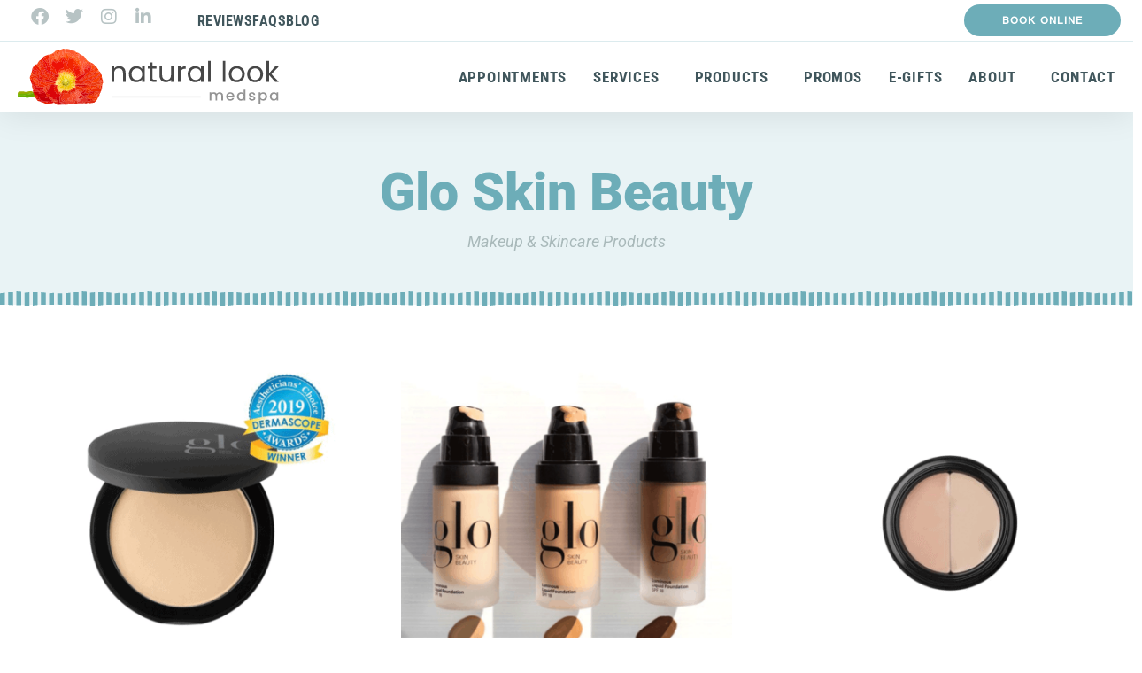

--- FILE ---
content_type: text/html; charset=UTF-8
request_url: https://thenaturallook.net/skincare-products/glo-skin-beauty/
body_size: 16761
content:
<!DOCTYPE html>
<html class="html" lang="en-US" prefix="og: https://ogp.me/ns#">
<head>
	<meta charset="UTF-8">
	<link rel="profile" href="https://gmpg.org/xfn/11">

		<style>img:is([sizes="auto" i], [sizes^="auto," i]) { contain-intrinsic-size: 3000px 1500px }</style>
	<meta name="viewport" content="width=device-width, initial-scale=1">
<!-- Search Engine Optimization by Rank Math - https://rankmath.com/ -->
<title>Glo Skin Beauty Products | Natural Look Medspa | Nashville Tennessee</title>
<meta name="description" content="Nashville Medical Spa offering Glo Skin Beauty Products in Nashville, Tennessee"/>
<meta name="robots" content="follow, index, max-snippet:-1, max-video-preview:-1, max-image-preview:large"/>
<link rel="canonical" href="https://thenaturallook.net/skincare-products/glo-skin-beauty/" />
<meta property="og:locale" content="en_US" />
<meta property="og:type" content="article" />
<meta property="og:title" content="Glo Skin Beauty Products | Natural Look Medspa | Nashville Tennessee" />
<meta property="og:description" content="Nashville Medical Spa offering Glo Skin Beauty Products in Nashville, Tennessee" />
<meta property="og:url" content="https://thenaturallook.net/skincare-products/glo-skin-beauty/" />
<meta property="og:site_name" content="The Natural Look Medspa" />
<meta property="article:publisher" content="https://www.facebook.com/thenaturallook" />
<meta property="og:updated_time" content="2022-12-09T08:59:58-06:00" />
<meta property="og:image" content="https://thenaturallook.net/wp-content/uploads/2020/10/Natural-Look-MedSpa-Nashville-Tennessee-7-1024x682.jpg" />
<meta property="og:image:secure_url" content="https://thenaturallook.net/wp-content/uploads/2020/10/Natural-Look-MedSpa-Nashville-Tennessee-7-1024x682.jpg" />
<meta property="og:image:width" content="1024" />
<meta property="og:image:height" content="682" />
<meta property="og:image:alt" content="Glo Skin Beauty" />
<meta property="og:image:type" content="image/jpeg" />
<meta name="twitter:card" content="summary_large_image" />
<meta name="twitter:title" content="Glo Skin Beauty Products | Natural Look Medspa | Nashville Tennessee" />
<meta name="twitter:description" content="Nashville Medical Spa offering Glo Skin Beauty Products in Nashville, Tennessee" />
<meta name="twitter:site" content="@thenaturallook" />
<meta name="twitter:creator" content="@thenaturallook" />
<meta name="twitter:image" content="https://thenaturallook.net/wp-content/uploads/2020/10/Natural-Look-MedSpa-Nashville-Tennessee-7-1024x682.jpg" />
<meta name="twitter:label1" content="Time to read" />
<meta name="twitter:data1" content="1 minute" />
<!-- /Rank Math WordPress SEO plugin -->

<link rel="alternate" type="application/rss+xml" title="The Natural Look Medspa &raquo; Feed" href="https://thenaturallook.net/feed/" />
<link rel="alternate" type="application/rss+xml" title="The Natural Look Medspa &raquo; Comments Feed" href="https://thenaturallook.net/comments/feed/" />
<script>
window._wpemojiSettings = {"baseUrl":"https:\/\/s.w.org\/images\/core\/emoji\/16.0.1\/72x72\/","ext":".png","svgUrl":"https:\/\/s.w.org\/images\/core\/emoji\/16.0.1\/svg\/","svgExt":".svg","source":{"concatemoji":"https:\/\/thenaturallook.net\/wp-includes\/js\/wp-emoji-release.min.js?ver=6.8.3"}};
/*! This file is auto-generated */
!function(s,n){var o,i,e;function c(e){try{var t={supportTests:e,timestamp:(new Date).valueOf()};sessionStorage.setItem(o,JSON.stringify(t))}catch(e){}}function p(e,t,n){e.clearRect(0,0,e.canvas.width,e.canvas.height),e.fillText(t,0,0);var t=new Uint32Array(e.getImageData(0,0,e.canvas.width,e.canvas.height).data),a=(e.clearRect(0,0,e.canvas.width,e.canvas.height),e.fillText(n,0,0),new Uint32Array(e.getImageData(0,0,e.canvas.width,e.canvas.height).data));return t.every(function(e,t){return e===a[t]})}function u(e,t){e.clearRect(0,0,e.canvas.width,e.canvas.height),e.fillText(t,0,0);for(var n=e.getImageData(16,16,1,1),a=0;a<n.data.length;a++)if(0!==n.data[a])return!1;return!0}function f(e,t,n,a){switch(t){case"flag":return n(e,"\ud83c\udff3\ufe0f\u200d\u26a7\ufe0f","\ud83c\udff3\ufe0f\u200b\u26a7\ufe0f")?!1:!n(e,"\ud83c\udde8\ud83c\uddf6","\ud83c\udde8\u200b\ud83c\uddf6")&&!n(e,"\ud83c\udff4\udb40\udc67\udb40\udc62\udb40\udc65\udb40\udc6e\udb40\udc67\udb40\udc7f","\ud83c\udff4\u200b\udb40\udc67\u200b\udb40\udc62\u200b\udb40\udc65\u200b\udb40\udc6e\u200b\udb40\udc67\u200b\udb40\udc7f");case"emoji":return!a(e,"\ud83e\udedf")}return!1}function g(e,t,n,a){var r="undefined"!=typeof WorkerGlobalScope&&self instanceof WorkerGlobalScope?new OffscreenCanvas(300,150):s.createElement("canvas"),o=r.getContext("2d",{willReadFrequently:!0}),i=(o.textBaseline="top",o.font="600 32px Arial",{});return e.forEach(function(e){i[e]=t(o,e,n,a)}),i}function t(e){var t=s.createElement("script");t.src=e,t.defer=!0,s.head.appendChild(t)}"undefined"!=typeof Promise&&(o="wpEmojiSettingsSupports",i=["flag","emoji"],n.supports={everything:!0,everythingExceptFlag:!0},e=new Promise(function(e){s.addEventListener("DOMContentLoaded",e,{once:!0})}),new Promise(function(t){var n=function(){try{var e=JSON.parse(sessionStorage.getItem(o));if("object"==typeof e&&"number"==typeof e.timestamp&&(new Date).valueOf()<e.timestamp+604800&&"object"==typeof e.supportTests)return e.supportTests}catch(e){}return null}();if(!n){if("undefined"!=typeof Worker&&"undefined"!=typeof OffscreenCanvas&&"undefined"!=typeof URL&&URL.createObjectURL&&"undefined"!=typeof Blob)try{var e="postMessage("+g.toString()+"("+[JSON.stringify(i),f.toString(),p.toString(),u.toString()].join(",")+"));",a=new Blob([e],{type:"text/javascript"}),r=new Worker(URL.createObjectURL(a),{name:"wpTestEmojiSupports"});return void(r.onmessage=function(e){c(n=e.data),r.terminate(),t(n)})}catch(e){}c(n=g(i,f,p,u))}t(n)}).then(function(e){for(var t in e)n.supports[t]=e[t],n.supports.everything=n.supports.everything&&n.supports[t],"flag"!==t&&(n.supports.everythingExceptFlag=n.supports.everythingExceptFlag&&n.supports[t]);n.supports.everythingExceptFlag=n.supports.everythingExceptFlag&&!n.supports.flag,n.DOMReady=!1,n.readyCallback=function(){n.DOMReady=!0}}).then(function(){return e}).then(function(){var e;n.supports.everything||(n.readyCallback(),(e=n.source||{}).concatemoji?t(e.concatemoji):e.wpemoji&&e.twemoji&&(t(e.twemoji),t(e.wpemoji)))}))}((window,document),window._wpemojiSettings);
</script>
<link rel="stylesheet" type="text/css" href="https://use.typekit.net/xmd0bnh.css"><style id='wp-emoji-styles-inline-css'>

	img.wp-smiley, img.emoji {
		display: inline !important;
		border: none !important;
		box-shadow: none !important;
		height: 1em !important;
		width: 1em !important;
		margin: 0 0.07em !important;
		vertical-align: -0.1em !important;
		background: none !important;
		padding: 0 !important;
	}
</style>
<style id='classic-theme-styles-inline-css'>
/*! This file is auto-generated */
.wp-block-button__link{color:#fff;background-color:#32373c;border-radius:9999px;box-shadow:none;text-decoration:none;padding:calc(.667em + 2px) calc(1.333em + 2px);font-size:1.125em}.wp-block-file__button{background:#32373c;color:#fff;text-decoration:none}
</style>
<link rel='stylesheet' id='jet-engine-frontend-css' href='https://thenaturallook.net/wp-content/plugins/jet-engine/assets/css/frontend.css?ver=3.8.2.1' media='all' />
<style id='global-styles-inline-css'>
:root{--wp--preset--aspect-ratio--square: 1;--wp--preset--aspect-ratio--4-3: 4/3;--wp--preset--aspect-ratio--3-4: 3/4;--wp--preset--aspect-ratio--3-2: 3/2;--wp--preset--aspect-ratio--2-3: 2/3;--wp--preset--aspect-ratio--16-9: 16/9;--wp--preset--aspect-ratio--9-16: 9/16;--wp--preset--color--black: #000000;--wp--preset--color--cyan-bluish-gray: #abb8c3;--wp--preset--color--white: #ffffff;--wp--preset--color--pale-pink: #f78da7;--wp--preset--color--vivid-red: #cf2e2e;--wp--preset--color--luminous-vivid-orange: #ff6900;--wp--preset--color--luminous-vivid-amber: #fcb900;--wp--preset--color--light-green-cyan: #7bdcb5;--wp--preset--color--vivid-green-cyan: #00d084;--wp--preset--color--pale-cyan-blue: #8ed1fc;--wp--preset--color--vivid-cyan-blue: #0693e3;--wp--preset--color--vivid-purple: #9b51e0;--wp--preset--gradient--vivid-cyan-blue-to-vivid-purple: linear-gradient(135deg,rgba(6,147,227,1) 0%,rgb(155,81,224) 100%);--wp--preset--gradient--light-green-cyan-to-vivid-green-cyan: linear-gradient(135deg,rgb(122,220,180) 0%,rgb(0,208,130) 100%);--wp--preset--gradient--luminous-vivid-amber-to-luminous-vivid-orange: linear-gradient(135deg,rgba(252,185,0,1) 0%,rgba(255,105,0,1) 100%);--wp--preset--gradient--luminous-vivid-orange-to-vivid-red: linear-gradient(135deg,rgba(255,105,0,1) 0%,rgb(207,46,46) 100%);--wp--preset--gradient--very-light-gray-to-cyan-bluish-gray: linear-gradient(135deg,rgb(238,238,238) 0%,rgb(169,184,195) 100%);--wp--preset--gradient--cool-to-warm-spectrum: linear-gradient(135deg,rgb(74,234,220) 0%,rgb(151,120,209) 20%,rgb(207,42,186) 40%,rgb(238,44,130) 60%,rgb(251,105,98) 80%,rgb(254,248,76) 100%);--wp--preset--gradient--blush-light-purple: linear-gradient(135deg,rgb(255,206,236) 0%,rgb(152,150,240) 100%);--wp--preset--gradient--blush-bordeaux: linear-gradient(135deg,rgb(254,205,165) 0%,rgb(254,45,45) 50%,rgb(107,0,62) 100%);--wp--preset--gradient--luminous-dusk: linear-gradient(135deg,rgb(255,203,112) 0%,rgb(199,81,192) 50%,rgb(65,88,208) 100%);--wp--preset--gradient--pale-ocean: linear-gradient(135deg,rgb(255,245,203) 0%,rgb(182,227,212) 50%,rgb(51,167,181) 100%);--wp--preset--gradient--electric-grass: linear-gradient(135deg,rgb(202,248,128) 0%,rgb(113,206,126) 100%);--wp--preset--gradient--midnight: linear-gradient(135deg,rgb(2,3,129) 0%,rgb(40,116,252) 100%);--wp--preset--font-size--small: 13px;--wp--preset--font-size--medium: 20px;--wp--preset--font-size--large: 36px;--wp--preset--font-size--x-large: 42px;--wp--preset--spacing--20: 0.44rem;--wp--preset--spacing--30: 0.67rem;--wp--preset--spacing--40: 1rem;--wp--preset--spacing--50: 1.5rem;--wp--preset--spacing--60: 2.25rem;--wp--preset--spacing--70: 3.38rem;--wp--preset--spacing--80: 5.06rem;--wp--preset--shadow--natural: 6px 6px 9px rgba(0, 0, 0, 0.2);--wp--preset--shadow--deep: 12px 12px 50px rgba(0, 0, 0, 0.4);--wp--preset--shadow--sharp: 6px 6px 0px rgba(0, 0, 0, 0.2);--wp--preset--shadow--outlined: 6px 6px 0px -3px rgba(255, 255, 255, 1), 6px 6px rgba(0, 0, 0, 1);--wp--preset--shadow--crisp: 6px 6px 0px rgba(0, 0, 0, 1);}:where(.is-layout-flex){gap: 0.5em;}:where(.is-layout-grid){gap: 0.5em;}body .is-layout-flex{display: flex;}.is-layout-flex{flex-wrap: wrap;align-items: center;}.is-layout-flex > :is(*, div){margin: 0;}body .is-layout-grid{display: grid;}.is-layout-grid > :is(*, div){margin: 0;}:where(.wp-block-columns.is-layout-flex){gap: 2em;}:where(.wp-block-columns.is-layout-grid){gap: 2em;}:where(.wp-block-post-template.is-layout-flex){gap: 1.25em;}:where(.wp-block-post-template.is-layout-grid){gap: 1.25em;}.has-black-color{color: var(--wp--preset--color--black) !important;}.has-cyan-bluish-gray-color{color: var(--wp--preset--color--cyan-bluish-gray) !important;}.has-white-color{color: var(--wp--preset--color--white) !important;}.has-pale-pink-color{color: var(--wp--preset--color--pale-pink) !important;}.has-vivid-red-color{color: var(--wp--preset--color--vivid-red) !important;}.has-luminous-vivid-orange-color{color: var(--wp--preset--color--luminous-vivid-orange) !important;}.has-luminous-vivid-amber-color{color: var(--wp--preset--color--luminous-vivid-amber) !important;}.has-light-green-cyan-color{color: var(--wp--preset--color--light-green-cyan) !important;}.has-vivid-green-cyan-color{color: var(--wp--preset--color--vivid-green-cyan) !important;}.has-pale-cyan-blue-color{color: var(--wp--preset--color--pale-cyan-blue) !important;}.has-vivid-cyan-blue-color{color: var(--wp--preset--color--vivid-cyan-blue) !important;}.has-vivid-purple-color{color: var(--wp--preset--color--vivid-purple) !important;}.has-black-background-color{background-color: var(--wp--preset--color--black) !important;}.has-cyan-bluish-gray-background-color{background-color: var(--wp--preset--color--cyan-bluish-gray) !important;}.has-white-background-color{background-color: var(--wp--preset--color--white) !important;}.has-pale-pink-background-color{background-color: var(--wp--preset--color--pale-pink) !important;}.has-vivid-red-background-color{background-color: var(--wp--preset--color--vivid-red) !important;}.has-luminous-vivid-orange-background-color{background-color: var(--wp--preset--color--luminous-vivid-orange) !important;}.has-luminous-vivid-amber-background-color{background-color: var(--wp--preset--color--luminous-vivid-amber) !important;}.has-light-green-cyan-background-color{background-color: var(--wp--preset--color--light-green-cyan) !important;}.has-vivid-green-cyan-background-color{background-color: var(--wp--preset--color--vivid-green-cyan) !important;}.has-pale-cyan-blue-background-color{background-color: var(--wp--preset--color--pale-cyan-blue) !important;}.has-vivid-cyan-blue-background-color{background-color: var(--wp--preset--color--vivid-cyan-blue) !important;}.has-vivid-purple-background-color{background-color: var(--wp--preset--color--vivid-purple) !important;}.has-black-border-color{border-color: var(--wp--preset--color--black) !important;}.has-cyan-bluish-gray-border-color{border-color: var(--wp--preset--color--cyan-bluish-gray) !important;}.has-white-border-color{border-color: var(--wp--preset--color--white) !important;}.has-pale-pink-border-color{border-color: var(--wp--preset--color--pale-pink) !important;}.has-vivid-red-border-color{border-color: var(--wp--preset--color--vivid-red) !important;}.has-luminous-vivid-orange-border-color{border-color: var(--wp--preset--color--luminous-vivid-orange) !important;}.has-luminous-vivid-amber-border-color{border-color: var(--wp--preset--color--luminous-vivid-amber) !important;}.has-light-green-cyan-border-color{border-color: var(--wp--preset--color--light-green-cyan) !important;}.has-vivid-green-cyan-border-color{border-color: var(--wp--preset--color--vivid-green-cyan) !important;}.has-pale-cyan-blue-border-color{border-color: var(--wp--preset--color--pale-cyan-blue) !important;}.has-vivid-cyan-blue-border-color{border-color: var(--wp--preset--color--vivid-cyan-blue) !important;}.has-vivid-purple-border-color{border-color: var(--wp--preset--color--vivid-purple) !important;}.has-vivid-cyan-blue-to-vivid-purple-gradient-background{background: var(--wp--preset--gradient--vivid-cyan-blue-to-vivid-purple) !important;}.has-light-green-cyan-to-vivid-green-cyan-gradient-background{background: var(--wp--preset--gradient--light-green-cyan-to-vivid-green-cyan) !important;}.has-luminous-vivid-amber-to-luminous-vivid-orange-gradient-background{background: var(--wp--preset--gradient--luminous-vivid-amber-to-luminous-vivid-orange) !important;}.has-luminous-vivid-orange-to-vivid-red-gradient-background{background: var(--wp--preset--gradient--luminous-vivid-orange-to-vivid-red) !important;}.has-very-light-gray-to-cyan-bluish-gray-gradient-background{background: var(--wp--preset--gradient--very-light-gray-to-cyan-bluish-gray) !important;}.has-cool-to-warm-spectrum-gradient-background{background: var(--wp--preset--gradient--cool-to-warm-spectrum) !important;}.has-blush-light-purple-gradient-background{background: var(--wp--preset--gradient--blush-light-purple) !important;}.has-blush-bordeaux-gradient-background{background: var(--wp--preset--gradient--blush-bordeaux) !important;}.has-luminous-dusk-gradient-background{background: var(--wp--preset--gradient--luminous-dusk) !important;}.has-pale-ocean-gradient-background{background: var(--wp--preset--gradient--pale-ocean) !important;}.has-electric-grass-gradient-background{background: var(--wp--preset--gradient--electric-grass) !important;}.has-midnight-gradient-background{background: var(--wp--preset--gradient--midnight) !important;}.has-small-font-size{font-size: var(--wp--preset--font-size--small) !important;}.has-medium-font-size{font-size: var(--wp--preset--font-size--medium) !important;}.has-large-font-size{font-size: var(--wp--preset--font-size--large) !important;}.has-x-large-font-size{font-size: var(--wp--preset--font-size--x-large) !important;}
:where(.wp-block-post-template.is-layout-flex){gap: 1.25em;}:where(.wp-block-post-template.is-layout-grid){gap: 1.25em;}
:where(.wp-block-columns.is-layout-flex){gap: 2em;}:where(.wp-block-columns.is-layout-grid){gap: 2em;}
:root :where(.wp-block-pullquote){font-size: 1.5em;line-height: 1.6;}
</style>
<link rel='stylesheet' id='oceanwp-style-css' href='https://thenaturallook.net/wp-content/themes/oceanwp/assets/css/style.min.css?ver=1.0' media='all' />
<link rel='stylesheet' id='child-style-css' href='https://thenaturallook.net/wp-content/themes/memphis/style.css?ver=6.8.3' media='all' />
<link rel='stylesheet' id='parent-style-css' href='https://thenaturallook.net/wp-content/themes/oceanwp/style.css?ver=6.8.3' media='all' />
<link rel='stylesheet' id='font-awesome-css' href='https://thenaturallook.net/wp-content/themes/oceanwp/assets/fonts/fontawesome/css/all.min.css?ver=6.7.2' media='all' />
<link rel='stylesheet' id='simple-line-icons-css' href='https://thenaturallook.net/wp-content/themes/oceanwp/assets/css/third/simple-line-icons.min.css?ver=2.4.0' media='all' />
<link rel='stylesheet' id='e-animation-pop-css' href='https://thenaturallook.net/wp-content/plugins/elementor/assets/lib/animations/styles/e-animation-pop.min.css?ver=3.34.1' media='all' />
<link rel='stylesheet' id='elementor-frontend-css' href='https://thenaturallook.net/wp-content/plugins/elementor/assets/css/frontend.min.css?ver=3.34.1' media='all' />
<link rel='stylesheet' id='widget-social-icons-css' href='https://thenaturallook.net/wp-content/plugins/elementor/assets/css/widget-social-icons.min.css?ver=3.34.1' media='all' />
<link rel='stylesheet' id='e-apple-webkit-css' href='https://thenaturallook.net/wp-content/plugins/elementor/assets/css/conditionals/apple-webkit.min.css?ver=3.34.1' media='all' />
<link rel='stylesheet' id='widget-icon-list-css' href='https://thenaturallook.net/wp-content/plugins/elementor/assets/css/widget-icon-list.min.css?ver=3.34.1' media='all' />
<link rel='stylesheet' id='e-animation-shrink-css' href='https://thenaturallook.net/wp-content/plugins/elementor/assets/lib/animations/styles/e-animation-shrink.min.css?ver=3.34.1' media='all' />
<link rel='stylesheet' id='e-animation-fadeIn-css' href='https://thenaturallook.net/wp-content/plugins/elementor/assets/lib/animations/styles/fadeIn.min.css?ver=3.34.1' media='all' />
<link rel='stylesheet' id='widget-image-css' href='https://thenaturallook.net/wp-content/plugins/elementor/assets/css/widget-image.min.css?ver=3.34.1' media='all' />
<link rel='stylesheet' id='widget-nav-menu-css' href='https://thenaturallook.net/wp-content/plugins/elementor-pro/assets/css/widget-nav-menu.min.css?ver=3.34.0' media='all' />
<link rel='stylesheet' id='e-sticky-css' href='https://thenaturallook.net/wp-content/plugins/elementor-pro/assets/css/modules/sticky.min.css?ver=3.34.0' media='all' />
<link rel='stylesheet' id='widget-divider-css' href='https://thenaturallook.net/wp-content/plugins/elementor/assets/css/widget-divider.min.css?ver=3.34.1' media='all' />
<link rel='stylesheet' id='widget-heading-css' href='https://thenaturallook.net/wp-content/plugins/elementor/assets/css/widget-heading.min.css?ver=3.34.1' media='all' />
<link rel='stylesheet' id='widget-spacer-css' href='https://thenaturallook.net/wp-content/plugins/elementor/assets/css/widget-spacer.min.css?ver=3.34.1' media='all' />
<link rel='stylesheet' id='elementor-icons-css' href='https://thenaturallook.net/wp-content/plugins/elementor/assets/lib/eicons/css/elementor-icons.min.css?ver=5.45.0' media='all' />
<link rel='stylesheet' id='elementor-post-33-css' href='https://thenaturallook.net/wp-content/uploads/elementor/css/post-33.css?ver=1768398832' media='all' />
<link rel='stylesheet' id='elementor-post-375-css' href='https://thenaturallook.net/wp-content/uploads/elementor/css/post-375.css?ver=1768408961' media='all' />
<link rel='stylesheet' id='elementor-post-651-css' href='https://thenaturallook.net/wp-content/uploads/elementor/css/post-651.css?ver=1768401749' media='all' />
<link rel='stylesheet' id='elementor-post-32-css' href='https://thenaturallook.net/wp-content/uploads/elementor/css/post-32.css?ver=1768399164' media='all' />
<link rel='stylesheet' id='elementor-post-41-css' href='https://thenaturallook.net/wp-content/uploads/elementor/css/post-41.css?ver=1768398833' media='all' />
<link rel='stylesheet' id='eael-general-css' href='https://thenaturallook.net/wp-content/plugins/essential-addons-for-elementor-lite/assets/front-end/css/view/general.min.css?ver=6.5.7' media='all' />
<link rel='stylesheet' id='elementor-gf-local-roboto-css' href='https://thenaturallook.net/wp-content/uploads/elementor/google-fonts/css/roboto.css?ver=1742307359' media='all' />
<link rel='stylesheet' id='elementor-gf-local-robotoslab-css' href='https://thenaturallook.net/wp-content/uploads/elementor/google-fonts/css/robotoslab.css?ver=1742307366' media='all' />
<link rel='stylesheet' id='elementor-gf-local-archivo-css' href='https://thenaturallook.net/wp-content/uploads/elementor/google-fonts/css/archivo.css?ver=1742307370' media='all' />
<link rel='stylesheet' id='elementor-gf-local-robotocondensed-css' href='https://thenaturallook.net/wp-content/uploads/elementor/google-fonts/css/robotocondensed.css?ver=1742307380' media='all' />
<link rel='stylesheet' id='elementor-icons-shared-0-css' href='https://thenaturallook.net/wp-content/plugins/elementor/assets/lib/font-awesome/css/fontawesome.min.css?ver=5.15.3' media='all' />
<link rel='stylesheet' id='elementor-icons-fa-brands-css' href='https://thenaturallook.net/wp-content/plugins/elementor/assets/lib/font-awesome/css/brands.min.css?ver=5.15.3' media='all' />
<script src="https://thenaturallook.net/wp-includes/js/jquery/jquery.min.js?ver=3.7.1" id="jquery-core-js"></script>
<script src="https://thenaturallook.net/wp-includes/js/jquery/jquery-migrate.min.js?ver=3.4.1" id="jquery-migrate-js"></script>
<link rel="https://api.w.org/" href="https://thenaturallook.net/wp-json/" /><link rel="alternate" title="JSON" type="application/json" href="https://thenaturallook.net/wp-json/wp/v2/pages/375" /><link rel="EditURI" type="application/rsd+xml" title="RSD" href="https://thenaturallook.net/xmlrpc.php?rsd" />
<meta name="generator" content="WordPress 6.8.3" />
<link rel='shortlink' href='https://thenaturallook.net/?p=375' />
<link rel="alternate" title="oEmbed (JSON)" type="application/json+oembed" href="https://thenaturallook.net/wp-json/oembed/1.0/embed?url=https%3A%2F%2Fthenaturallook.net%2Fskincare-products%2Fglo-skin-beauty%2F" />
<link rel="alternate" title="oEmbed (XML)" type="text/xml+oembed" href="https://thenaturallook.net/wp-json/oembed/1.0/embed?url=https%3A%2F%2Fthenaturallook.net%2Fskincare-products%2Fglo-skin-beauty%2F&#038;format=xml" />
<meta name="generator" content="Elementor 3.34.1; features: additional_custom_breakpoints; settings: css_print_method-external, google_font-enabled, font_display-auto">
			<style>
				.e-con.e-parent:nth-of-type(n+4):not(.e-lazyloaded):not(.e-no-lazyload),
				.e-con.e-parent:nth-of-type(n+4):not(.e-lazyloaded):not(.e-no-lazyload) * {
					background-image: none !important;
				}
				@media screen and (max-height: 1024px) {
					.e-con.e-parent:nth-of-type(n+3):not(.e-lazyloaded):not(.e-no-lazyload),
					.e-con.e-parent:nth-of-type(n+3):not(.e-lazyloaded):not(.e-no-lazyload) * {
						background-image: none !important;
					}
				}
				@media screen and (max-height: 640px) {
					.e-con.e-parent:nth-of-type(n+2):not(.e-lazyloaded):not(.e-no-lazyload),
					.e-con.e-parent:nth-of-type(n+2):not(.e-lazyloaded):not(.e-no-lazyload) * {
						background-image: none !important;
					}
				}
			</style>
			<script id="google_gtagjs" src="https://www.googletagmanager.com/gtag/js?id=G-Z2TD5YJTET" async></script>
<script id="google_gtagjs-inline">
window.dataLayer = window.dataLayer || [];function gtag(){dataLayer.push(arguments);}gtag('js', new Date());gtag('config', 'G-Z2TD5YJTET', {} );
</script>
<link rel="icon" href="https://thenaturallook.net/wp-content/uploads/2020/07/cropped-Favicon-32x32.png" sizes="32x32" />
<link rel="icon" href="https://thenaturallook.net/wp-content/uploads/2020/07/cropped-Favicon-192x192.png" sizes="192x192" />
<link rel="apple-touch-icon" href="https://thenaturallook.net/wp-content/uploads/2020/07/cropped-Favicon-180x180.png" />
<meta name="msapplication-TileImage" content="https://thenaturallook.net/wp-content/uploads/2020/07/cropped-Favicon-270x270.png" />
		<style id="wp-custom-css">
			#wp-admin-bar-elementor_edit_page:hover >div{display:block !important}		</style>
		<!-- OceanWP CSS -->
<style type="text/css">
/* Colors */body .theme-button,body input[type="submit"],body button[type="submit"],body button,body .button,body div.wpforms-container-full .wpforms-form input[type=submit],body div.wpforms-container-full .wpforms-form button[type=submit],body div.wpforms-container-full .wpforms-form .wpforms-page-button,.woocommerce-cart .wp-element-button,.woocommerce-checkout .wp-element-button,.wp-block-button__link{border-color:#ffffff}body .theme-button:hover,body input[type="submit"]:hover,body button[type="submit"]:hover,body button:hover,body .button:hover,body div.wpforms-container-full .wpforms-form input[type=submit]:hover,body div.wpforms-container-full .wpforms-form input[type=submit]:active,body div.wpforms-container-full .wpforms-form button[type=submit]:hover,body div.wpforms-container-full .wpforms-form button[type=submit]:active,body div.wpforms-container-full .wpforms-form .wpforms-page-button:hover,body div.wpforms-container-full .wpforms-form .wpforms-page-button:active,.woocommerce-cart .wp-element-button:hover,.woocommerce-checkout .wp-element-button:hover,.wp-block-button__link:hover{border-color:#ffffff}/* OceanWP Style Settings CSS */.container{width:1300px}.theme-button,input[type="submit"],button[type="submit"],button,.button,body div.wpforms-container-full .wpforms-form input[type=submit],body div.wpforms-container-full .wpforms-form button[type=submit],body div.wpforms-container-full .wpforms-form .wpforms-page-button{border-style:solid}.theme-button,input[type="submit"],button[type="submit"],button,.button,body div.wpforms-container-full .wpforms-form input[type=submit],body div.wpforms-container-full .wpforms-form button[type=submit],body div.wpforms-container-full .wpforms-form .wpforms-page-button{border-width:1px}form input[type="text"],form input[type="password"],form input[type="email"],form input[type="url"],form input[type="date"],form input[type="month"],form input[type="time"],form input[type="datetime"],form input[type="datetime-local"],form input[type="week"],form input[type="number"],form input[type="search"],form input[type="tel"],form input[type="color"],form select,form textarea,.woocommerce .woocommerce-checkout .select2-container--default .select2-selection--single{border-style:solid}body div.wpforms-container-full .wpforms-form input[type=date],body div.wpforms-container-full .wpforms-form input[type=datetime],body div.wpforms-container-full .wpforms-form input[type=datetime-local],body div.wpforms-container-full .wpforms-form input[type=email],body div.wpforms-container-full .wpforms-form input[type=month],body div.wpforms-container-full .wpforms-form input[type=number],body div.wpforms-container-full .wpforms-form input[type=password],body div.wpforms-container-full .wpforms-form input[type=range],body div.wpforms-container-full .wpforms-form input[type=search],body div.wpforms-container-full .wpforms-form input[type=tel],body div.wpforms-container-full .wpforms-form input[type=text],body div.wpforms-container-full .wpforms-form input[type=time],body div.wpforms-container-full .wpforms-form input[type=url],body div.wpforms-container-full .wpforms-form input[type=week],body div.wpforms-container-full .wpforms-form select,body div.wpforms-container-full .wpforms-form textarea{border-style:solid}form input[type="text"],form input[type="password"],form input[type="email"],form input[type="url"],form input[type="date"],form input[type="month"],form input[type="time"],form input[type="datetime"],form input[type="datetime-local"],form input[type="week"],form input[type="number"],form input[type="search"],form input[type="tel"],form input[type="color"],form select,form textarea{border-radius:3px}body div.wpforms-container-full .wpforms-form input[type=date],body div.wpforms-container-full .wpforms-form input[type=datetime],body div.wpforms-container-full .wpforms-form input[type=datetime-local],body div.wpforms-container-full .wpforms-form input[type=email],body div.wpforms-container-full .wpforms-form input[type=month],body div.wpforms-container-full .wpforms-form input[type=number],body div.wpforms-container-full .wpforms-form input[type=password],body div.wpforms-container-full .wpforms-form input[type=range],body div.wpforms-container-full .wpforms-form input[type=search],body div.wpforms-container-full .wpforms-form input[type=tel],body div.wpforms-container-full .wpforms-form input[type=text],body div.wpforms-container-full .wpforms-form input[type=time],body div.wpforms-container-full .wpforms-form input[type=url],body div.wpforms-container-full .wpforms-form input[type=week],body div.wpforms-container-full .wpforms-form select,body div.wpforms-container-full .wpforms-form textarea{border-radius:3px}/* Header */#site-header.has-header-media .overlay-header-media{background-color:rgba(0,0,0,0.5)}#site-header.transparent-header{background-color:rgba(0,0,0,0)}/* Blog CSS */.ocean-single-post-header ul.meta-item li a:hover{color:#333333}/* Typography */body{font-size:18px;line-height:1.8;font-weight:500}h1,h2,h3,h4,h5,h6,.theme-heading,.widget-title,.oceanwp-widget-recent-posts-title,.comment-reply-title,.entry-title,.sidebar-box .widget-title{line-height:1.4}h1{font-size:23px;line-height:1.4}h2{font-size:20px;line-height:1.4}h3{font-size:18px;line-height:1.4}h4{font-size:17px;line-height:1.4}h5{font-size:14px;line-height:1.4}h6{font-size:15px;line-height:1.4}.page-header .page-header-title,.page-header.background-image-page-header .page-header-title{font-size:32px;line-height:1.4}.page-header .page-subheading{font-size:15px;line-height:1.8}.site-breadcrumbs,.site-breadcrumbs a{font-size:13px;line-height:1.4}#top-bar-content,#top-bar-social-alt{font-size:12px;line-height:1.8}#site-logo a.site-logo-text{font-size:24px;line-height:1.8}.dropdown-menu ul li a.menu-link,#site-header.full_screen-header .fs-dropdown-menu ul.sub-menu li a{font-size:12px;line-height:1.2;letter-spacing:.6px}.sidr-class-dropdown-menu li a,a.sidr-class-toggle-sidr-close,#mobile-dropdown ul li a,body #mobile-fullscreen ul li a{font-size:15px;line-height:1.8}.blog-entry.post .blog-entry-header .entry-title a{font-size:24px;line-height:1.4}.ocean-single-post-header .single-post-title{font-size:34px;line-height:1.4;letter-spacing:.6px}.ocean-single-post-header ul.meta-item li,.ocean-single-post-header ul.meta-item li a{font-size:13px;line-height:1.4;letter-spacing:.6px}.ocean-single-post-header .post-author-name,.ocean-single-post-header .post-author-name a{font-size:14px;line-height:1.4;letter-spacing:.6px}.ocean-single-post-header .post-author-description{font-size:12px;line-height:1.4;letter-spacing:.6px}.single-post .entry-title{line-height:1.4;letter-spacing:.6px}.single-post ul.meta li,.single-post ul.meta li a{font-size:14px;line-height:1.4;letter-spacing:.6px}.sidebar-box .widget-title,.sidebar-box.widget_block .wp-block-heading{font-size:13px;line-height:1;letter-spacing:1px}#footer-widgets .footer-box .widget-title{font-size:13px;line-height:1;letter-spacing:1px}#footer-bottom #copyright{font-size:12px;line-height:1}#footer-bottom #footer-bottom-menu{font-size:12px;line-height:1}.woocommerce-store-notice.demo_store{line-height:2;letter-spacing:1.5px}.demo_store .woocommerce-store-notice__dismiss-link{line-height:2;letter-spacing:1.5px}.woocommerce ul.products li.product li.title h2,.woocommerce ul.products li.product li.title a{font-size:14px;line-height:1.5}.woocommerce ul.products li.product li.category,.woocommerce ul.products li.product li.category a{font-size:12px;line-height:1}.woocommerce ul.products li.product .price{font-size:18px;line-height:1}.woocommerce ul.products li.product .button,.woocommerce ul.products li.product .product-inner .added_to_cart{font-size:12px;line-height:1.5;letter-spacing:1px}.woocommerce ul.products li.owp-woo-cond-notice span,.woocommerce ul.products li.owp-woo-cond-notice a{font-size:16px;line-height:1;letter-spacing:1px;font-weight:600;text-transform:capitalize}.woocommerce div.product .product_title{font-size:24px;line-height:1.4;letter-spacing:.6px}.woocommerce div.product p.price{font-size:36px;line-height:1}.woocommerce .owp-btn-normal .summary form button.button,.woocommerce .owp-btn-big .summary form button.button,.woocommerce .owp-btn-very-big .summary form button.button{font-size:12px;line-height:1.5;letter-spacing:1px;text-transform:uppercase}.woocommerce div.owp-woo-single-cond-notice span,.woocommerce div.owp-woo-single-cond-notice a{font-size:18px;line-height:2;letter-spacing:1.5px;font-weight:600;text-transform:capitalize}
</style></head>

<body class="wp-singular page-template page-template-elementor_header_footer page page-id-375 page-child parent-pageid-239 wp-custom-logo wp-embed-responsive wp-theme-oceanwp wp-child-theme-memphis oceanwp-theme dropdown-mobile no-header-border default-breakpoint content-full-width content-max-width page-header-disabled has-breadcrumbs elementor-default elementor-template-full-width elementor-kit-33 elementor-page elementor-page-375" itemscope="itemscope" itemtype="https://schema.org/WebPage">

	
	
	<div id="outer-wrap" class="site clr">

		<a class="skip-link screen-reader-text" href="#main">Skip to content</a>

		
		<div id="wrap" class="clr">

			
				<div id="transparent-header-wrap" class="clr">
	
<header id="site-header" class="clr" data-height="74" itemscope="itemscope" itemtype="https://schema.org/WPHeader" role="banner">

			<header data-elementor-type="header" data-elementor-id="32" class="elementor elementor-32 elementor-location-header" data-elementor-post-type="elementor_library">
					<section data-particle_enable="false" data-particle-mobile-disabled="false" class="elementor-section elementor-top-section elementor-element elementor-element-b044674 elementor-section-height-min-height elementor-section-boxed elementor-section-height-default elementor-section-items-middle elementor-invisible" data-id="b044674" data-element_type="section" data-settings="{&quot;background_background&quot;:&quot;classic&quot;,&quot;animation&quot;:&quot;fadeIn&quot;}">
						<div class="elementor-container elementor-column-gap-narrow">
					<div class="elementor-column elementor-col-33 elementor-top-column elementor-element elementor-element-e1a09f9" data-id="e1a09f9" data-element_type="column">
			<div class="elementor-widget-wrap elementor-element-populated">
						<div class="elementor-element elementor-element-5e663b6 elementor-shape-square e-grid-align-left e-grid-align-mobile-left elementor-grid-0 elementor-widget elementor-widget-social-icons" data-id="5e663b6" data-element_type="widget" data-widget_type="social-icons.default">
				<div class="elementor-widget-container">
							<div class="elementor-social-icons-wrapper elementor-grid" role="list">
							<span class="elementor-grid-item" role="listitem">
					<a class="elementor-icon elementor-social-icon elementor-social-icon-facebook elementor-animation-pop elementor-repeater-item-0b8ca3a" href="https://www.facebook.com/thenaturallook/" target="_blank">
						<span class="elementor-screen-only">Facebook</span>
						<i aria-hidden="true" class="fab fa-facebook"></i>					</a>
				</span>
							<span class="elementor-grid-item" role="listitem">
					<a class="elementor-icon elementor-social-icon elementor-social-icon-twitter elementor-animation-pop elementor-repeater-item-4f42663" href="https://twitter.com/thenaturallook" target="_blank">
						<span class="elementor-screen-only">Twitter</span>
						<i aria-hidden="true" class="fab fa-twitter"></i>					</a>
				</span>
							<span class="elementor-grid-item" role="listitem">
					<a class="elementor-icon elementor-social-icon elementor-social-icon-instagram elementor-animation-pop elementor-repeater-item-0f19da9" href="https://www.instagram.com/thenaturallooknashville/" target="_blank">
						<span class="elementor-screen-only">Instagram</span>
						<i aria-hidden="true" class="fab fa-instagram"></i>					</a>
				</span>
							<span class="elementor-grid-item" role="listitem">
					<a class="elementor-icon elementor-social-icon elementor-social-icon-linkedin-in elementor-animation-pop elementor-repeater-item-5ece9bb" target="_blank">
						<span class="elementor-screen-only">Linkedin-in</span>
						<i aria-hidden="true" class="fab fa-linkedin-in"></i>					</a>
				</span>
					</div>
						</div>
				</div>
					</div>
		</div>
				<div class="elementor-column elementor-col-33 elementor-top-column elementor-element elementor-element-5bf0834 elementor-hidden-phone" data-id="5bf0834" data-element_type="column">
			<div class="elementor-widget-wrap elementor-element-populated">
						<div class="elementor-element elementor-element-1facf1c elementor-icon-list--layout-inline elementor-align-end elementor-mobile-align-center elementor-list-item-link-full_width elementor-widget elementor-widget-icon-list" data-id="1facf1c" data-element_type="widget" data-widget_type="icon-list.default">
				<div class="elementor-widget-container">
							<ul class="elementor-icon-list-items elementor-inline-items">
							<li class="elementor-icon-list-item elementor-inline-item">
											<a href="https://thenaturallook.net/reviews/">

											<span class="elementor-icon-list-text">Reviews</span>
											</a>
									</li>
								<li class="elementor-icon-list-item elementor-inline-item">
											<a href="https://thenaturallook.net/faq/">

											<span class="elementor-icon-list-text">FAQS</span>
											</a>
									</li>
								<li class="elementor-icon-list-item elementor-inline-item">
											<a href="https://thenaturallook.net/blog/">

											<span class="elementor-icon-list-text">Blog</span>
											</a>
									</li>
						</ul>
						</div>
				</div>
					</div>
		</div>
				<div class="elementor-column elementor-col-33 elementor-top-column elementor-element elementor-element-862ae8d" data-id="862ae8d" data-element_type="column">
			<div class="elementor-widget-wrap elementor-element-populated">
						<div class="elementor-element elementor-element-aa83378 elementor-align-justify elementor-mobile-align-right elementor-tablet-align-right elementor-widget elementor-widget-button" data-id="aa83378" data-element_type="widget" data-widget_type="button.default">
				<div class="elementor-widget-container">
									<div class="elementor-button-wrapper">
					<a class="elementor-button elementor-button-link elementor-size-sm elementor-animation-shrink" href="https://natural-look-medspa.square.site/" target="_blank">
						<span class="elementor-button-content-wrapper">
									<span class="elementor-button-text">Book Online</span>
					</span>
					</a>
				</div>
								</div>
				</div>
					</div>
		</div>
					</div>
		</section>
				<header data-particle_enable="false" data-particle-mobile-disabled="false" class="elementor-section elementor-top-section elementor-element elementor-element-530e99a8 elementor-section-content-middle elementor-section-height-min-height elementor-section-boxed elementor-section-height-default elementor-section-items-middle elementor-invisible" data-id="530e99a8" data-element_type="section" data-settings="{&quot;background_background&quot;:&quot;classic&quot;,&quot;sticky&quot;:&quot;top&quot;,&quot;animation&quot;:&quot;fadeIn&quot;,&quot;sticky_on&quot;:[&quot;desktop&quot;,&quot;tablet&quot;,&quot;mobile&quot;],&quot;sticky_offset&quot;:0,&quot;sticky_effects_offset&quot;:0,&quot;sticky_anchor_link_offset&quot;:0}">
						<div class="elementor-container elementor-column-gap-no">
					<div class="elementor-column elementor-col-50 elementor-top-column elementor-element elementor-element-4f20a2af" data-id="4f20a2af" data-element_type="column">
			<div class="elementor-widget-wrap elementor-element-populated">
						<div class="elementor-element elementor-element-82f997c elementor-widget elementor-widget-image" data-id="82f997c" data-element_type="widget" data-widget_type="image.default">
				<div class="elementor-widget-container">
																<a href="https://thenaturallook.net">
							<img width="768" height="1" src="https://thenaturallook.net/wp-content/uploads/2020/07/Natural-Look-Mespa-Logo-Horizontal.svg" class="elementor-animation-shrink attachment-medium_large size-medium_large wp-image-333" alt="" />								</a>
															</div>
				</div>
					</div>
		</div>
				<div class="elementor-column elementor-col-50 elementor-top-column elementor-element elementor-element-2df98b81" data-id="2df98b81" data-element_type="column">
			<div class="elementor-widget-wrap elementor-element-populated">
						<div class="elementor-element elementor-element-26bed7a0 elementor-nav-menu__align-end elementor-nav-menu--stretch elementor-nav-menu__text-align-center elementor-nav-menu--dropdown-tablet elementor-nav-menu--toggle elementor-nav-menu--burger elementor-widget elementor-widget-nav-menu" data-id="26bed7a0" data-element_type="widget" data-settings="{&quot;full_width&quot;:&quot;stretch&quot;,&quot;submenu_icon&quot;:{&quot;value&quot;:&quot;&lt;i class=\&quot;\&quot; aria-hidden=\&quot;true\&quot;&gt;&lt;\/i&gt;&quot;,&quot;library&quot;:&quot;&quot;},&quot;layout&quot;:&quot;horizontal&quot;,&quot;toggle&quot;:&quot;burger&quot;}" data-widget_type="nav-menu.default">
				<div class="elementor-widget-container">
								<nav aria-label="Menu" class="elementor-nav-menu--main elementor-nav-menu__container elementor-nav-menu--layout-horizontal e--pointer-text e--animation-grow">
				<ul id="menu-1-26bed7a0" class="elementor-nav-menu"><li class="menu-item menu-item-type-custom menu-item-object-custom menu-item-1258"><a target="_blank" href="https://natural-look-medspa.square.site/" class="elementor-item">Appointments</a></li>
<li class="menu-item menu-item-type-post_type menu-item-object-page menu-item-has-children menu-item-932"><a href="https://thenaturallook.net/nashville-medspa-services/" class="elementor-item">Services</a>
<ul class="sub-menu elementor-nav-menu--dropdown">
	<li class="menu-item menu-item-type-post_type menu-item-object-medspa-service-faqs menu-item-3191"><a href="https://thenaturallook.net/medspa-service-faqs/botox-injections/" class="elementor-sub-item">Botox®</a></li>
	<li class="menu-item menu-item-type-post_type menu-item-object-medspa-service-faqs menu-item-2650"><a href="https://thenaturallook.net/medspa-service-faqs/kybella/" class="elementor-sub-item">Kybella®</a></li>
	<li class="menu-item menu-item-type-post_type menu-item-object-page menu-item-938"><a href="https://thenaturallook.net/nashville-medspa-services/dermal-fillers/" class="elementor-sub-item">Juvéderm®</a></li>
	<li class="menu-item menu-item-type-post_type menu-item-object-page menu-item-934"><a href="https://thenaturallook.net/nashville-medspa-services/facials/" class="elementor-sub-item">Facials</a></li>
	<li class="menu-item menu-item-type-post_type menu-item-object-medspa-service-faqs menu-item-2651"><a href="https://thenaturallook.net/medspa-service-faqs/intraceuticals-oxygen-treatments/" class="elementor-sub-item">Oxygen Facials</a></li>
	<li class="menu-item menu-item-type-post_type menu-item-object-page menu-item-936"><a href="https://thenaturallook.net/nashville-medspa-services/chemical-peels/" class="elementor-sub-item">Chemical Peels</a></li>
	<li class="menu-item menu-item-type-post_type menu-item-object-page menu-item-937"><a href="https://thenaturallook.net/nashville-medspa-services/microdermabrasion/" class="elementor-sub-item">Microdermabrasion</a></li>
	<li class="menu-item menu-item-type-post_type menu-item-object-page menu-item-945"><a href="https://thenaturallook.net/nashville-medspa-services/microneedling/" class="elementor-sub-item">Microneedling</a></li>
	<li class="menu-item menu-item-type-post_type menu-item-object-medspa-service-faqs menu-item-2649"><a href="https://thenaturallook.net/medspa-service-faqs/permanent-makeup-cosmetics/" class="elementor-sub-item">Permanent Makeup</a></li>
	<li class="menu-item menu-item-type-post_type menu-item-object-medspa-service-faqs menu-item-2648"><a href="https://thenaturallook.net/medspa-service-faqs/plasma-skin-tightening/" class="elementor-sub-item">Plasma Skin Tightening</a></li>
	<li class="menu-item menu-item-type-post_type menu-item-object-page menu-item-942"><a href="https://thenaturallook.net/nashville-medspa-services/laser-skin-treatments/" class="elementor-sub-item">Laser Skin Treatments</a></li>
	<li class="menu-item menu-item-type-post_type menu-item-object-page menu-item-944"><a href="https://thenaturallook.net/nashville-medspa-services/laser-hair-removal/" class="elementor-sub-item">Laser Hair Removal</a></li>
</ul>
</li>
<li class="menu-item menu-item-type-custom menu-item-object-custom current-menu-ancestor current-menu-parent menu-item-has-children menu-item-1754"><a href="#" class="elementor-item elementor-item-anchor">Products</a>
<ul class="sub-menu elementor-nav-menu--dropdown">
	<li class="menu-item menu-item-type-post_type menu-item-object-page current-menu-item page_item page-item-375 current_page_item menu-item-949"><a href="https://thenaturallook.net/skincare-products/glo-skin-beauty/" aria-current="page" class="elementor-sub-item elementor-item-active">Glo Skin Beauty</a></li>
	<li class="menu-item menu-item-type-post_type menu-item-object-page menu-item-950"><a href="https://thenaturallook.net/skincare-products/theraderm/" class="elementor-sub-item">Theraderm</a></li>
</ul>
</li>
<li class="menu-item menu-item-type-custom menu-item-object-custom menu-item-2392"><a href="https://thenaturallook.net/promotions/" class="elementor-item">Promos</a></li>
<li class="menu-item menu-item-type-custom menu-item-object-custom menu-item-929"><a target="_blank" href="https://thenaturallook.net/egift" class="elementor-item">E-Gifts</a></li>
<li class="menu-item menu-item-type-post_type menu-item-object-page menu-item-has-children menu-item-930"><a href="https://thenaturallook.net/about/" class="elementor-item">About</a>
<ul class="sub-menu elementor-nav-menu--dropdown">
	<li class="menu-item menu-item-type-post_type menu-item-object-page menu-item-3068"><a href="https://thenaturallook.net/about/" class="elementor-sub-item">Our Story</a></li>
	<li class="menu-item menu-item-type-custom menu-item-object-custom menu-item-3403"><a href="https://thenaturallook.net/payment-plans/" class="elementor-sub-item">Payment Plans</a></li>
	<li class="menu-item menu-item-type-post_type menu-item-object-page menu-item-943"><a href="https://thenaturallook.net/reviews/" class="elementor-sub-item">Reviews</a></li>
	<li class="menu-item menu-item-type-post_type menu-item-object-page menu-item-3071"><a href="https://thenaturallook.net/faq/" class="elementor-sub-item">FAQs</a></li>
	<li class="menu-item menu-item-type-post_type menu-item-object-page menu-item-3070"><a href="https://thenaturallook.net/blog/" class="elementor-sub-item">Blog</a></li>
</ul>
</li>
<li class="menu-item menu-item-type-post_type menu-item-object-page menu-item-931"><a href="https://thenaturallook.net/contact/" class="elementor-item">Contact</a></li>
</ul>			</nav>
					<div class="elementor-menu-toggle" role="button" tabindex="0" aria-label="Menu Toggle" aria-expanded="false">
			<i aria-hidden="true" role="presentation" class="elementor-menu-toggle__icon--open eicon-menu-bar"></i><i aria-hidden="true" role="presentation" class="elementor-menu-toggle__icon--close eicon-close"></i>		</div>
					<nav class="elementor-nav-menu--dropdown elementor-nav-menu__container" aria-hidden="true">
				<ul id="menu-2-26bed7a0" class="elementor-nav-menu"><li class="menu-item menu-item-type-custom menu-item-object-custom menu-item-1258"><a target="_blank" href="https://natural-look-medspa.square.site/" class="elementor-item" tabindex="-1">Appointments</a></li>
<li class="menu-item menu-item-type-post_type menu-item-object-page menu-item-has-children menu-item-932"><a href="https://thenaturallook.net/nashville-medspa-services/" class="elementor-item" tabindex="-1">Services</a>
<ul class="sub-menu elementor-nav-menu--dropdown">
	<li class="menu-item menu-item-type-post_type menu-item-object-medspa-service-faqs menu-item-3191"><a href="https://thenaturallook.net/medspa-service-faqs/botox-injections/" class="elementor-sub-item" tabindex="-1">Botox®</a></li>
	<li class="menu-item menu-item-type-post_type menu-item-object-medspa-service-faqs menu-item-2650"><a href="https://thenaturallook.net/medspa-service-faqs/kybella/" class="elementor-sub-item" tabindex="-1">Kybella®</a></li>
	<li class="menu-item menu-item-type-post_type menu-item-object-page menu-item-938"><a href="https://thenaturallook.net/nashville-medspa-services/dermal-fillers/" class="elementor-sub-item" tabindex="-1">Juvéderm®</a></li>
	<li class="menu-item menu-item-type-post_type menu-item-object-page menu-item-934"><a href="https://thenaturallook.net/nashville-medspa-services/facials/" class="elementor-sub-item" tabindex="-1">Facials</a></li>
	<li class="menu-item menu-item-type-post_type menu-item-object-medspa-service-faqs menu-item-2651"><a href="https://thenaturallook.net/medspa-service-faqs/intraceuticals-oxygen-treatments/" class="elementor-sub-item" tabindex="-1">Oxygen Facials</a></li>
	<li class="menu-item menu-item-type-post_type menu-item-object-page menu-item-936"><a href="https://thenaturallook.net/nashville-medspa-services/chemical-peels/" class="elementor-sub-item" tabindex="-1">Chemical Peels</a></li>
	<li class="menu-item menu-item-type-post_type menu-item-object-page menu-item-937"><a href="https://thenaturallook.net/nashville-medspa-services/microdermabrasion/" class="elementor-sub-item" tabindex="-1">Microdermabrasion</a></li>
	<li class="menu-item menu-item-type-post_type menu-item-object-page menu-item-945"><a href="https://thenaturallook.net/nashville-medspa-services/microneedling/" class="elementor-sub-item" tabindex="-1">Microneedling</a></li>
	<li class="menu-item menu-item-type-post_type menu-item-object-medspa-service-faqs menu-item-2649"><a href="https://thenaturallook.net/medspa-service-faqs/permanent-makeup-cosmetics/" class="elementor-sub-item" tabindex="-1">Permanent Makeup</a></li>
	<li class="menu-item menu-item-type-post_type menu-item-object-medspa-service-faqs menu-item-2648"><a href="https://thenaturallook.net/medspa-service-faqs/plasma-skin-tightening/" class="elementor-sub-item" tabindex="-1">Plasma Skin Tightening</a></li>
	<li class="menu-item menu-item-type-post_type menu-item-object-page menu-item-942"><a href="https://thenaturallook.net/nashville-medspa-services/laser-skin-treatments/" class="elementor-sub-item" tabindex="-1">Laser Skin Treatments</a></li>
	<li class="menu-item menu-item-type-post_type menu-item-object-page menu-item-944"><a href="https://thenaturallook.net/nashville-medspa-services/laser-hair-removal/" class="elementor-sub-item" tabindex="-1">Laser Hair Removal</a></li>
</ul>
</li>
<li class="menu-item menu-item-type-custom menu-item-object-custom current-menu-ancestor current-menu-parent menu-item-has-children menu-item-1754"><a href="#" class="elementor-item elementor-item-anchor" tabindex="-1">Products</a>
<ul class="sub-menu elementor-nav-menu--dropdown">
	<li class="menu-item menu-item-type-post_type menu-item-object-page current-menu-item page_item page-item-375 current_page_item menu-item-949"><a href="https://thenaturallook.net/skincare-products/glo-skin-beauty/" aria-current="page" class="elementor-sub-item elementor-item-active" tabindex="-1">Glo Skin Beauty</a></li>
	<li class="menu-item menu-item-type-post_type menu-item-object-page menu-item-950"><a href="https://thenaturallook.net/skincare-products/theraderm/" class="elementor-sub-item" tabindex="-1">Theraderm</a></li>
</ul>
</li>
<li class="menu-item menu-item-type-custom menu-item-object-custom menu-item-2392"><a href="https://thenaturallook.net/promotions/" class="elementor-item" tabindex="-1">Promos</a></li>
<li class="menu-item menu-item-type-custom menu-item-object-custom menu-item-929"><a target="_blank" href="https://thenaturallook.net/egift" class="elementor-item" tabindex="-1">E-Gifts</a></li>
<li class="menu-item menu-item-type-post_type menu-item-object-page menu-item-has-children menu-item-930"><a href="https://thenaturallook.net/about/" class="elementor-item" tabindex="-1">About</a>
<ul class="sub-menu elementor-nav-menu--dropdown">
	<li class="menu-item menu-item-type-post_type menu-item-object-page menu-item-3068"><a href="https://thenaturallook.net/about/" class="elementor-sub-item" tabindex="-1">Our Story</a></li>
	<li class="menu-item menu-item-type-custom menu-item-object-custom menu-item-3403"><a href="https://thenaturallook.net/payment-plans/" class="elementor-sub-item" tabindex="-1">Payment Plans</a></li>
	<li class="menu-item menu-item-type-post_type menu-item-object-page menu-item-943"><a href="https://thenaturallook.net/reviews/" class="elementor-sub-item" tabindex="-1">Reviews</a></li>
	<li class="menu-item menu-item-type-post_type menu-item-object-page menu-item-3071"><a href="https://thenaturallook.net/faq/" class="elementor-sub-item" tabindex="-1">FAQs</a></li>
	<li class="menu-item menu-item-type-post_type menu-item-object-page menu-item-3070"><a href="https://thenaturallook.net/blog/" class="elementor-sub-item" tabindex="-1">Blog</a></li>
</ul>
</li>
<li class="menu-item menu-item-type-post_type menu-item-object-page menu-item-931"><a href="https://thenaturallook.net/contact/" class="elementor-item" tabindex="-1">Contact</a></li>
</ul>			</nav>
						</div>
				</div>
					</div>
		</div>
					</div>
		</header>
				</header>
		
</header><!-- #site-header -->

	</div>
	
			
			<main id="main" class="site-main clr"  role="main">

						<div data-elementor-type="wp-page" data-elementor-id="375" class="elementor elementor-375" data-elementor-post-type="page">
						<section data-particle_enable="false" data-particle-mobile-disabled="false" class="elementor-section elementor-top-section elementor-element elementor-element-3e6b2680 elementor-section-full_width elementor-section-height-default elementor-section-height-default elementor-invisible" data-id="3e6b2680" data-element_type="section" data-settings="{&quot;background_background&quot;:&quot;classic&quot;,&quot;animation&quot;:&quot;fadeIn&quot;}">
						<div class="elementor-container elementor-column-gap-default">
					<div class="elementor-column elementor-col-100 elementor-top-column elementor-element elementor-element-13c4f32" data-id="13c4f32" data-element_type="column">
			<div class="elementor-widget-wrap elementor-element-populated">
						<section data-particle_enable="false" data-particle-mobile-disabled="false" class="elementor-section elementor-inner-section elementor-element elementor-element-11d8cc2b elementor-section-boxed elementor-section-height-default elementor-section-height-default" data-id="11d8cc2b" data-element_type="section">
						<div class="elementor-container elementor-column-gap-default">
					<div class="elementor-column elementor-col-100 elementor-inner-column elementor-element elementor-element-67db020f" data-id="67db020f" data-element_type="column">
			<div class="elementor-widget-wrap elementor-element-populated">
						<div class="elementor-element elementor-element-7b78e486 elementor-widget elementor-widget-heading" data-id="7b78e486" data-element_type="widget" data-widget_type="heading.default">
				<div class="elementor-widget-container">
					<h1 class="elementor-heading-title elementor-size-xxl">Glo Skin Beauty</h1>				</div>
				</div>
				<div class="elementor-element elementor-element-2b3ad3a1 elementor-widget elementor-widget-heading" data-id="2b3ad3a1" data-element_type="widget" data-widget_type="heading.default">
				<div class="elementor-widget-container">
					<h2 class="elementor-heading-title elementor-size-default">Makeup &amp; Skincare Products</h2>				</div>
				</div>
					</div>
		</div>
					</div>
		</section>
				<section data-particle_enable="false" data-particle-mobile-disabled="false" class="elementor-section elementor-inner-section elementor-element elementor-element-6536d9af elementor-section-full_width elementor-section-height-default elementor-section-height-default" data-id="6536d9af" data-element_type="section">
						<div class="elementor-container elementor-column-gap-default">
					<div class="elementor-column elementor-col-100 elementor-inner-column elementor-element elementor-element-57d9fab1" data-id="57d9fab1" data-element_type="column">
			<div class="elementor-widget-wrap elementor-element-populated">
						<div class="elementor-element elementor-element-22f54b27 elementor-widget-divider--separator-type-pattern elementor-widget-divider--no-spacing elementor-widget-divider--view-line elementor-widget elementor-widget-divider" data-id="22f54b27" data-element_type="widget" data-widget_type="divider.default">
				<div class="elementor-widget-container">
							<div class="elementor-divider" style="--divider-pattern-url: url(&quot;data:image/svg+xml,%3Csvg xmlns=&#039;http://www.w3.org/2000/svg&#039; preserveAspectRatio=&#039;xMidYMid meet&#039; overflow=&#039;visible&#039; height=&#039;100%&#039; viewBox=&#039;0 0 120 26&#039; fill=&#039;black&#039; stroke=&#039;none&#039;%3E%3Cpath d=&#039;M54,1.6V26h-9V2.5L54,1.6z M69,1.6v23.3L60,26V1.6H69z M24,1.6v23.5l-9-0.6V1.6H24z M30,0l9,0.7v24.5h-9V0z M9,2.5v22H0V3.7L9,2.5z M75,1.6l9,0.9v22h-9V1.6z M99,2.7v21.7h-9V3.8L99,2.7z M114,3.8v20.7l-9-0.5V3.8L114,3.8z&#039;/%3E%3C/svg%3E&quot;);">
			<span class="elementor-divider-separator">
						</span>
		</div>
						</div>
				</div>
					</div>
		</div>
					</div>
		</section>
					</div>
		</div>
					</div>
		</section>
				<section data-particle_enable="false" data-particle-mobile-disabled="false" class="elementor-section elementor-top-section elementor-element elementor-element-772b566 elementor-section-boxed elementor-section-height-default elementor-section-height-default elementor-invisible" data-id="772b566" data-element_type="section" data-settings="{&quot;animation&quot;:&quot;fadeIn&quot;}">
						<div class="elementor-container elementor-column-gap-no">
					<div class="elementor-column elementor-col-100 elementor-top-column elementor-element elementor-element-bdfbaf0" data-id="bdfbaf0" data-element_type="column">
			<div class="elementor-widget-wrap elementor-element-populated">
						<div class="elementor-element elementor-element-651e38a eael_liquid_glass-effect1 eael_liquid_glass_shadow-effect1 elementor-widget elementor-widget-jet-listing-grid" data-id="651e38a" data-element_type="widget" data-settings="{&quot;columns&quot;:&quot;3&quot;,&quot;columns_tablet&quot;:&quot;2&quot;,&quot;columns_mobile&quot;:&quot;1&quot;}" data-widget_type="jet-listing-grid.default">
				<div class="elementor-widget-container">
					<div class="jet-listing-grid jet-listing"><div class="jet-listing-grid__items grid-col-desk-3 grid-col-tablet-2 grid-col-mobile-1 jet-listing-grid--651" data-queried-id="375|WP_Post" data-nav="{&quot;enabled&quot;:false,&quot;type&quot;:null,&quot;more_el&quot;:null,&quot;query&quot;:[],&quot;widget_settings&quot;:{&quot;lisitng_id&quot;:651,&quot;posts_num&quot;:6,&quot;columns&quot;:3,&quot;columns_tablet&quot;:2,&quot;columns_mobile&quot;:1,&quot;column_min_width&quot;:240,&quot;column_min_width_tablet&quot;:240,&quot;column_min_width_mobile&quot;:240,&quot;inline_columns_css&quot;:false,&quot;is_archive_template&quot;:&quot;&quot;,&quot;post_status&quot;:[&quot;publish&quot;],&quot;use_random_posts_num&quot;:&quot;&quot;,&quot;max_posts_num&quot;:9,&quot;not_found_message&quot;:&quot;No data was found&quot;,&quot;is_masonry&quot;:false,&quot;equal_columns_height&quot;:&quot;&quot;,&quot;use_load_more&quot;:&quot;&quot;,&quot;load_more_id&quot;:&quot;&quot;,&quot;load_more_type&quot;:&quot;click&quot;,&quot;load_more_offset&quot;:{&quot;unit&quot;:&quot;px&quot;,&quot;size&quot;:0,&quot;sizes&quot;:[]},&quot;use_custom_post_types&quot;:&quot;&quot;,&quot;custom_post_types&quot;:[],&quot;hide_widget_if&quot;:&quot;&quot;,&quot;carousel_enabled&quot;:&quot;&quot;,&quot;slides_to_scroll&quot;:&quot;1&quot;,&quot;arrows&quot;:&quot;true&quot;,&quot;arrow_icon&quot;:&quot;fa fa-angle-left&quot;,&quot;dots&quot;:&quot;&quot;,&quot;autoplay&quot;:&quot;true&quot;,&quot;pause_on_hover&quot;:&quot;true&quot;,&quot;autoplay_speed&quot;:5000,&quot;infinite&quot;:&quot;true&quot;,&quot;center_mode&quot;:&quot;&quot;,&quot;effect&quot;:&quot;slide&quot;,&quot;speed&quot;:500,&quot;inject_alternative_items&quot;:&quot;&quot;,&quot;injection_items&quot;:[],&quot;scroll_slider_enabled&quot;:&quot;&quot;,&quot;scroll_slider_on&quot;:[&quot;desktop&quot;,&quot;tablet&quot;,&quot;mobile&quot;],&quot;custom_query&quot;:false,&quot;custom_query_id&quot;:&quot;&quot;,&quot;_element_id&quot;:&quot;&quot;,&quot;collapse_first_last_gap&quot;:false,&quot;list_tag_selection&quot;:&quot;&quot;,&quot;list_items_wrapper_tag&quot;:&quot;div&quot;,&quot;list_item_tag&quot;:&quot;div&quot;,&quot;empty_items_wrapper_tag&quot;:&quot;div&quot;}}" data-page="1" data-pages="2" data-listing-source="posts" data-listing-id="651" data-query-id=""><div class="jet-listing-grid__item jet-listing-dynamic-post-213" data-post-id="213"  >		<div data-elementor-type="jet-listing-items" data-elementor-id="651" class="elementor elementor-651" data-elementor-post-type="jet-engine">
						<section data-particle_enable="false" data-particle-mobile-disabled="false" class="elementor-section elementor-top-section elementor-element elementor-element-b2a2070 elementor-section-boxed elementor-section-height-default elementor-section-height-default" data-id="b2a2070" data-element_type="section">
						<div class="elementor-container elementor-column-gap-wider">
					<div class="elementor-column elementor-col-100 elementor-top-column elementor-element elementor-element-41fe53c" data-id="41fe53c" data-element_type="column">
			<div class="elementor-widget-wrap elementor-element-populated">
						<div class="elementor-element elementor-element-e6022b6 elementor-widget elementor-widget-image" data-id="e6022b6" data-element_type="widget" data-widget_type="image.default">
				<div class="elementor-widget-container">
															<img fetchpriority="high" decoding="async" width="400" height="400" src="https://thenaturallook.net/wp-content/uploads/2020/06/NLMP-gloskinbeauty-Pressed-Base-1-400x400.png" class="attachment-medium size-medium wp-image-980" alt="Glo Skin Beauty - 1" srcset="https://thenaturallook.net/wp-content/uploads/2020/06/NLMP-gloskinbeauty-Pressed-Base-1-400x400.png 400w, https://thenaturallook.net/wp-content/uploads/2020/06/NLMP-gloskinbeauty-Pressed-Base-1-200x200.png 200w, https://thenaturallook.net/wp-content/uploads/2020/06/NLMP-gloskinbeauty-Pressed-Base-1-768x768.png 768w, https://thenaturallook.net/wp-content/uploads/2020/06/NLMP-gloskinbeauty-Pressed-Base-1.png 1000w" sizes="(max-width: 400px) 100vw, 400px" title="Glo Skin Beauty 1">															</div>
				</div>
				<div class="elementor-element elementor-element-f23deca elementor-widget elementor-widget-heading" data-id="f23deca" data-element_type="widget" data-widget_type="heading.default">
				<div class="elementor-widget-container">
					<h2 class="elementor-heading-title elementor-size-default">Pressed Base</h2>				</div>
				</div>
				<div class="elementor-element elementor-element-bfd9dce eael_liquid_glass-effect1 eael_liquid_glass_shadow-effect1 elementor-widget elementor-widget-jet-listing-dynamic-field" data-id="bfd9dce" data-element_type="widget" data-widget_type="jet-listing-dynamic-field.default">
				<div class="elementor-widget-container">
					<div class="jet-listing jet-listing-dynamic-field display-inline"><div class="jet-listing-dynamic-field__inline-wrap"><div class="jet-listing-dynamic-field__content" >
<p>This top-selling, award-winning mineral pressed powder foundation delivers unsurpassed coverage to nourish, correct and protect your skin. With buildable coverage, from sheer to full, this base works well for any skin type. Talc-free, non-comedogenic and fortified with antioxidants, we call this our “skin care with color”. Available in a wide range of colors to fit any skin tone.</p>
</div></div></div>				</div>
				</div>
					</div>
		</div>
					</div>
		</section>
				</div>
		</div><div class="jet-listing-grid__item jet-listing-dynamic-post-214" data-post-id="214"  >		<div data-elementor-type="jet-listing-items" data-elementor-id="651" class="elementor elementor-651" data-elementor-post-type="jet-engine">
						<section data-particle_enable="false" data-particle-mobile-disabled="false" class="elementor-section elementor-top-section elementor-element elementor-element-b2a2070 elementor-section-boxed elementor-section-height-default elementor-section-height-default" data-id="b2a2070" data-element_type="section">
						<div class="elementor-container elementor-column-gap-wider">
					<div class="elementor-column elementor-col-100 elementor-top-column elementor-element elementor-element-41fe53c" data-id="41fe53c" data-element_type="column">
			<div class="elementor-widget-wrap elementor-element-populated">
						<div class="elementor-element elementor-element-e6022b6 elementor-widget elementor-widget-image" data-id="e6022b6" data-element_type="widget" data-widget_type="image.default">
				<div class="elementor-widget-container">
															<img decoding="async" width="400" height="400" src="https://thenaturallook.net/wp-content/uploads/2020/08/NLMP-gloskinbeauty-Luminous-Liquid-Foundation-SPF-18-400x400.png" class="attachment-medium size-medium wp-image-967" alt="Glo Skin Beauty - 2" srcset="https://thenaturallook.net/wp-content/uploads/2020/08/NLMP-gloskinbeauty-Luminous-Liquid-Foundation-SPF-18-400x400.png 400w, https://thenaturallook.net/wp-content/uploads/2020/08/NLMP-gloskinbeauty-Luminous-Liquid-Foundation-SPF-18-200x200.png 200w, https://thenaturallook.net/wp-content/uploads/2020/08/NLMP-gloskinbeauty-Luminous-Liquid-Foundation-SPF-18-768x768.png 768w, https://thenaturallook.net/wp-content/uploads/2020/08/NLMP-gloskinbeauty-Luminous-Liquid-Foundation-SPF-18.png 1000w" sizes="(max-width: 400px) 100vw, 400px" title="Glo Skin Beauty 2">															</div>
				</div>
				<div class="elementor-element elementor-element-f23deca elementor-widget elementor-widget-heading" data-id="f23deca" data-element_type="widget" data-widget_type="heading.default">
				<div class="elementor-widget-container">
					<h2 class="elementor-heading-title elementor-size-default">Luminous Liquid Foundation SPF 18</h2>				</div>
				</div>
				<div class="elementor-element elementor-element-bfd9dce eael_liquid_glass-effect1 eael_liquid_glass_shadow-effect1 elementor-widget elementor-widget-jet-listing-dynamic-field" data-id="bfd9dce" data-element_type="widget" data-widget_type="jet-listing-dynamic-field.default">
				<div class="elementor-widget-container">
					<div class="jet-listing jet-listing-dynamic-field display-inline"><div class="jet-listing-dynamic-field__inline-wrap"><div class="jet-listing-dynamic-field__content" >
<p>The liquid foundation from Glo Skin Beauty is great for those wanting more coverage than a powder, or for those with dryer skin. Instantly revitalizes the skin with a soft focus effect. This lightweight liquid mineral formula provides incredible coverage to help erase imperfections and enhance radiance. Formulated with light-diffusing Diamond Powder, broad spectrum UV protection and specialized moisturizing agents to deliver a flawless, youthful complexion.</p>
</div></div></div>				</div>
				</div>
					</div>
		</div>
					</div>
		</section>
				</div>
		</div><div class="jet-listing-grid__item jet-listing-dynamic-post-215" data-post-id="215"  >		<div data-elementor-type="jet-listing-items" data-elementor-id="651" class="elementor elementor-651" data-elementor-post-type="jet-engine">
						<section data-particle_enable="false" data-particle-mobile-disabled="false" class="elementor-section elementor-top-section elementor-element elementor-element-b2a2070 elementor-section-boxed elementor-section-height-default elementor-section-height-default" data-id="b2a2070" data-element_type="section">
						<div class="elementor-container elementor-column-gap-wider">
					<div class="elementor-column elementor-col-100 elementor-top-column elementor-element elementor-element-41fe53c" data-id="41fe53c" data-element_type="column">
			<div class="elementor-widget-wrap elementor-element-populated">
						<div class="elementor-element elementor-element-e6022b6 elementor-widget elementor-widget-image" data-id="e6022b6" data-element_type="widget" data-widget_type="image.default">
				<div class="elementor-widget-container">
															<img loading="lazy" decoding="async" width="400" height="400" src="https://thenaturallook.net/wp-content/uploads/2020/08/NLMP-gloskinbeauty-Under-Eye-Concealer-400x400.png" class="attachment-medium size-medium wp-image-972" alt="Glo Skin Beauty - 3" srcset="https://thenaturallook.net/wp-content/uploads/2020/08/NLMP-gloskinbeauty-Under-Eye-Concealer-400x400.png 400w, https://thenaturallook.net/wp-content/uploads/2020/08/NLMP-gloskinbeauty-Under-Eye-Concealer-200x200.png 200w, https://thenaturallook.net/wp-content/uploads/2020/08/NLMP-gloskinbeauty-Under-Eye-Concealer-768x768.png 768w, https://thenaturallook.net/wp-content/uploads/2020/08/NLMP-gloskinbeauty-Under-Eye-Concealer.png 1000w" sizes="(max-width: 400px) 100vw, 400px" title="Glo Skin Beauty 3">															</div>
				</div>
				<div class="elementor-element elementor-element-f23deca elementor-widget elementor-widget-heading" data-id="f23deca" data-element_type="widget" data-widget_type="heading.default">
				<div class="elementor-widget-container">
					<h2 class="elementor-heading-title elementor-size-default">Under Eye Concealer</h2>				</div>
				</div>
				<div class="elementor-element elementor-element-bfd9dce eael_liquid_glass-effect1 eael_liquid_glass_shadow-effect1 elementor-widget elementor-widget-jet-listing-dynamic-field" data-id="bfd9dce" data-element_type="widget" data-widget_type="jet-listing-dynamic-field.default">
				<div class="elementor-widget-container">
					<div class="jet-listing jet-listing-dynamic-field display-inline"><div class="jet-listing-dynamic-field__inline-wrap"><div class="jet-listing-dynamic-field__content" >
<p>A richly pigmented two-tone concealer with antioxidant ingredients to help improve dark circles and hyperpigmentation. One of the favorites among staff, we have consistently used this product daily for many years! Suitable for all skin types, this easy-to-use duo of shades allows for a custom blend and the perfect match. The silky formula delivers a smooth application and superior coverage to last. Upon application, begin by color correcting with the deeper shade, then blend and brighten with the lighter shade.</p>
</div></div></div>				</div>
				</div>
					</div>
		</div>
					</div>
		</section>
				</div>
		</div><div class="jet-listing-grid__item jet-listing-dynamic-post-216" data-post-id="216"  >		<div data-elementor-type="jet-listing-items" data-elementor-id="651" class="elementor elementor-651" data-elementor-post-type="jet-engine">
						<section data-particle_enable="false" data-particle-mobile-disabled="false" class="elementor-section elementor-top-section elementor-element elementor-element-b2a2070 elementor-section-boxed elementor-section-height-default elementor-section-height-default" data-id="b2a2070" data-element_type="section">
						<div class="elementor-container elementor-column-gap-wider">
					<div class="elementor-column elementor-col-100 elementor-top-column elementor-element elementor-element-41fe53c" data-id="41fe53c" data-element_type="column">
			<div class="elementor-widget-wrap elementor-element-populated">
						<div class="elementor-element elementor-element-e6022b6 elementor-widget elementor-widget-image" data-id="e6022b6" data-element_type="widget" data-widget_type="image.default">
				<div class="elementor-widget-container">
															<img loading="lazy" decoding="async" width="400" height="400" src="https://thenaturallook.net/wp-content/uploads/2020/08/NLMP-gloskinbeauty-Non-sticky-Lip-Gloss-400x400.png" class="attachment-medium size-medium wp-image-969" alt="Glo Skin Beauty - 4" srcset="https://thenaturallook.net/wp-content/uploads/2020/08/NLMP-gloskinbeauty-Non-sticky-Lip-Gloss-400x400.png 400w, https://thenaturallook.net/wp-content/uploads/2020/08/NLMP-gloskinbeauty-Non-sticky-Lip-Gloss-200x200.png 200w, https://thenaturallook.net/wp-content/uploads/2020/08/NLMP-gloskinbeauty-Non-sticky-Lip-Gloss-768x768.png 768w, https://thenaturallook.net/wp-content/uploads/2020/08/NLMP-gloskinbeauty-Non-sticky-Lip-Gloss.png 1000w" sizes="(max-width: 400px) 100vw, 400px" title="Glo Skin Beauty 4">															</div>
				</div>
				<div class="elementor-element elementor-element-f23deca elementor-widget elementor-widget-heading" data-id="f23deca" data-element_type="widget" data-widget_type="heading.default">
				<div class="elementor-widget-container">
					<h2 class="elementor-heading-title elementor-size-default">Non-sticky Lip Gloss</h2>				</div>
				</div>
				<div class="elementor-element elementor-element-bfd9dce eael_liquid_glass-effect1 eael_liquid_glass_shadow-effect1 elementor-widget elementor-widget-jet-listing-dynamic-field" data-id="bfd9dce" data-element_type="widget" data-widget_type="jet-listing-dynamic-field.default">
				<div class="elementor-widget-container">
					<div class="jet-listing jet-listing-dynamic-field display-inline"><div class="jet-listing-dynamic-field__inline-wrap"><div class="jet-listing-dynamic-field__content" >
<p>With conditioning ingredients like sunflower and safflower seed oils, Glo’s gloss adds color and shine without stickiness. With 19 beautiful shades to select from, it will be hard to choose just one!</p>
</div></div></div>				</div>
				</div>
					</div>
		</div>
					</div>
		</section>
				</div>
		</div><div class="jet-listing-grid__item jet-listing-dynamic-post-217" data-post-id="217"  >		<div data-elementor-type="jet-listing-items" data-elementor-id="651" class="elementor elementor-651" data-elementor-post-type="jet-engine">
						<section data-particle_enable="false" data-particle-mobile-disabled="false" class="elementor-section elementor-top-section elementor-element elementor-element-b2a2070 elementor-section-boxed elementor-section-height-default elementor-section-height-default" data-id="b2a2070" data-element_type="section">
						<div class="elementor-container elementor-column-gap-wider">
					<div class="elementor-column elementor-col-100 elementor-top-column elementor-element elementor-element-41fe53c" data-id="41fe53c" data-element_type="column">
			<div class="elementor-widget-wrap elementor-element-populated">
						<div class="elementor-element elementor-element-e6022b6 elementor-widget elementor-widget-image" data-id="e6022b6" data-element_type="widget" data-widget_type="image.default">
				<div class="elementor-widget-container">
															<img loading="lazy" decoding="async" width="400" height="400" src="https://thenaturallook.net/wp-content/uploads/2020/06/NLMP-gloskinbeauty-Daily-Polishing-Cleanser-1-400x400.png" class="attachment-medium size-medium wp-image-978" alt="Glo Skin Beauty - 5" srcset="https://thenaturallook.net/wp-content/uploads/2020/06/NLMP-gloskinbeauty-Daily-Polishing-Cleanser-1-400x400.png 400w, https://thenaturallook.net/wp-content/uploads/2020/06/NLMP-gloskinbeauty-Daily-Polishing-Cleanser-1-200x200.png 200w, https://thenaturallook.net/wp-content/uploads/2020/06/NLMP-gloskinbeauty-Daily-Polishing-Cleanser-1-768x768.png 768w, https://thenaturallook.net/wp-content/uploads/2020/06/NLMP-gloskinbeauty-Daily-Polishing-Cleanser-1.png 1000w" sizes="(max-width: 400px) 100vw, 400px" title="Glo Skin Beauty 5">															</div>
				</div>
				<div class="elementor-element elementor-element-f23deca elementor-widget elementor-widget-heading" data-id="f23deca" data-element_type="widget" data-widget_type="heading.default">
				<div class="elementor-widget-container">
					<h2 class="elementor-heading-title elementor-size-default">Daily Polishing Cleanser</h2>				</div>
				</div>
				<div class="elementor-element elementor-element-bfd9dce eael_liquid_glass-effect1 eael_liquid_glass_shadow-effect1 elementor-widget elementor-widget-jet-listing-dynamic-field" data-id="bfd9dce" data-element_type="widget" data-widget_type="jet-listing-dynamic-field.default">
				<div class="elementor-widget-container">
					<div class="jet-listing jet-listing-dynamic-field display-inline"><div class="jet-listing-dynamic-field__inline-wrap"><div class="jet-listing-dynamic-field__content" >
<p>Daily Polishing Cleanser effectively cleanses and exfoliates using a unique powder formula. Environmentally-friendly Jojoba Beads and modified cellulose provide gentle mechanical exfoliation to slough away dull cells to boost the effectiveness of added brighteners. Leaves skin radiant and with a more even tone with Daily Polishing Cleanser.</p>
</div></div></div>				</div>
				</div>
					</div>
		</div>
					</div>
		</section>
				</div>
		</div><div class="jet-listing-grid__item jet-listing-dynamic-post-218" data-post-id="218"  >		<div data-elementor-type="jet-listing-items" data-elementor-id="651" class="elementor elementor-651" data-elementor-post-type="jet-engine">
						<section data-particle_enable="false" data-particle-mobile-disabled="false" class="elementor-section elementor-top-section elementor-element elementor-element-b2a2070 elementor-section-boxed elementor-section-height-default elementor-section-height-default" data-id="b2a2070" data-element_type="section">
						<div class="elementor-container elementor-column-gap-wider">
					<div class="elementor-column elementor-col-100 elementor-top-column elementor-element elementor-element-41fe53c" data-id="41fe53c" data-element_type="column">
			<div class="elementor-widget-wrap elementor-element-populated">
						<div class="elementor-element elementor-element-e6022b6 elementor-widget elementor-widget-image" data-id="e6022b6" data-element_type="widget" data-widget_type="image.default">
				<div class="elementor-widget-container">
															<img loading="lazy" decoding="async" width="400" height="400" src="https://thenaturallook.net/wp-content/uploads/2020/06/NLMP-gloskinbeauty-Daily-Power-C-1-400x400.png" class="attachment-medium size-medium wp-image-979" alt="Glo Skin Beauty - 6" srcset="https://thenaturallook.net/wp-content/uploads/2020/06/NLMP-gloskinbeauty-Daily-Power-C-1-400x400.png 400w, https://thenaturallook.net/wp-content/uploads/2020/06/NLMP-gloskinbeauty-Daily-Power-C-1-200x200.png 200w, https://thenaturallook.net/wp-content/uploads/2020/06/NLMP-gloskinbeauty-Daily-Power-C-1-768x768.png 768w, https://thenaturallook.net/wp-content/uploads/2020/06/NLMP-gloskinbeauty-Daily-Power-C-1.png 1000w" sizes="(max-width: 400px) 100vw, 400px" title="Glo Skin Beauty 6">															</div>
				</div>
				<div class="elementor-element elementor-element-f23deca elementor-widget elementor-widget-heading" data-id="f23deca" data-element_type="widget" data-widget_type="heading.default">
				<div class="elementor-widget-container">
					<h2 class="elementor-heading-title elementor-size-default">Daily Power C</h2>				</div>
				</div>
				<div class="elementor-element elementor-element-bfd9dce eael_liquid_glass-effect1 eael_liquid_glass_shadow-effect1 elementor-widget elementor-widget-jet-listing-dynamic-field" data-id="bfd9dce" data-element_type="widget" data-widget_type="jet-listing-dynamic-field.default">
				<div class="elementor-widget-container">
					<div class="jet-listing jet-listing-dynamic-field display-inline"><div class="jet-listing-dynamic-field__inline-wrap"><div class="jet-listing-dynamic-field__content" >
<p>Daily Power C+ serum dramatically transforms skin with a powerful dose (20%) of Vitamin C and peptides. The age-defying serum provides antioxidant support and environmental protection to help strengthen, repair and brighten skin.</p>
</div></div></div>				</div>
				</div>
					</div>
		</div>
					</div>
		</section>
				</div>
		</div></div></div>				</div>
				</div>
					</div>
		</div>
					</div>
		</section>
				</div>
		
	</main><!-- #main -->

	
	
			<footer data-elementor-type="footer" data-elementor-id="41" class="elementor elementor-41 elementor-location-footer" data-elementor-post-type="elementor_library">
					<section data-particle_enable="false" data-particle-mobile-disabled="false" class="elementor-section elementor-top-section elementor-element elementor-element-13846ca elementor-section-boxed elementor-section-height-default elementor-section-height-default" data-id="13846ca" data-element_type="section" data-settings="{&quot;background_background&quot;:&quot;classic&quot;}">
						<div class="elementor-container elementor-column-gap-wider">
					<div class="elementor-column elementor-col-33 elementor-top-column elementor-element elementor-element-2f684d9" data-id="2f684d9" data-element_type="column">
			<div class="elementor-widget-wrap elementor-element-populated">
						<div class="elementor-element elementor-element-f4aa5d0 elementor-widget elementor-widget-image" data-id="f4aa5d0" data-element_type="widget" data-widget_type="image.default">
				<div class="elementor-widget-container">
															<img width="1820" height="397" src="https://thenaturallook.net/wp-content/uploads/2020/07/Natural-Look-Mespa-Logo-Horizontal.svg" class="attachment-full size-full wp-image-333" alt="" />															</div>
				</div>
				<div class="elementor-element elementor-element-000256c elementor-widget elementor-widget-text-editor" data-id="000256c" data-element_type="widget" data-widget_type="text-editor.default">
				<div class="elementor-widget-container">
									<p>A luxurious, private spa, providing the latest in cosmetic procedures &amp; skincare in the heart of Nashville since ‘92.</p>								</div>
				</div>
				<div class="elementor-element elementor-element-7450da7 elementor-mobile-align-center elementor-icon-list--layout-traditional elementor-list-item-link-full_width elementor-widget elementor-widget-icon-list" data-id="7450da7" data-element_type="widget" data-widget_type="icon-list.default">
				<div class="elementor-widget-container">
							<ul class="elementor-icon-list-items">
							<li class="elementor-icon-list-item">
											<a href="tel:(615)%20321-5005">

											<span class="elementor-icon-list-text">(615) 321-5005</span>
											</a>
									</li>
								<li class="elementor-icon-list-item">
											<a href="https://thenaturallook.net/contact/">

											<span class="elementor-icon-list-text">Send a Message</span>
											</a>
									</li>
						</ul>
						</div>
				</div>
				<div class="elementor-element elementor-element-f43983f elementor-widget-divider--separator-type-pattern elementor-widget-divider--no-spacing elementor-widget-divider--view-line elementor-widget elementor-widget-divider" data-id="f43983f" data-element_type="widget" data-widget_type="divider.default">
				<div class="elementor-widget-container">
							<div class="elementor-divider" style="--divider-pattern-url: url(&quot;data:image/svg+xml,%3Csvg xmlns=&#039;http://www.w3.org/2000/svg&#039; preserveAspectRatio=&#039;xMidYMid meet&#039; overflow=&#039;visible&#039; height=&#039;100%&#039; viewBox=&#039;0 0 120 26&#039; fill=&#039;black&#039; stroke=&#039;none&#039;%3E%3Cpath d=&#039;M54,1.6V26h-9V2.5L54,1.6z M69,1.6v23.3L60,26V1.6H69z M24,1.6v23.5l-9-0.6V1.6H24z M30,0l9,0.7v24.5h-9V0z M9,2.5v22H0V3.7L9,2.5z M75,1.6l9,0.9v22h-9V1.6z M99,2.7v21.7h-9V3.8L99,2.7z M114,3.8v20.7l-9-0.5V3.8L114,3.8z&#039;/%3E%3C/svg%3E&quot;);">
			<span class="elementor-divider-separator">
						</span>
		</div>
						</div>
				</div>
				<div class="elementor-element elementor-element-a2ab048 elementor-widget elementor-widget-heading" data-id="a2ab048" data-element_type="widget" data-widget_type="heading.default">
				<div class="elementor-widget-container">
					<h3 class="elementor-heading-title elementor-size-default">We're social!</h3>				</div>
				</div>
				<div class="elementor-element elementor-element-b57dfa0 elementor-shape-square e-grid-align-left e-grid-align-mobile-center elementor-grid-0 elementor-widget elementor-widget-social-icons" data-id="b57dfa0" data-element_type="widget" data-widget_type="social-icons.default">
				<div class="elementor-widget-container">
							<div class="elementor-social-icons-wrapper elementor-grid" role="list">
							<span class="elementor-grid-item" role="listitem">
					<a class="elementor-icon elementor-social-icon elementor-social-icon-facebook elementor-animation-pop elementor-repeater-item-0b8ca3a" href="https://www.facebook.com/thenaturallook/" target="_blank">
						<span class="elementor-screen-only">Facebook</span>
						<i aria-hidden="true" class="fab fa-facebook"></i>					</a>
				</span>
							<span class="elementor-grid-item" role="listitem">
					<a class="elementor-icon elementor-social-icon elementor-social-icon-twitter elementor-animation-pop elementor-repeater-item-4f42663" href="https://twitter.com/thenaturallook" target="_blank">
						<span class="elementor-screen-only">Twitter</span>
						<i aria-hidden="true" class="fab fa-twitter"></i>					</a>
				</span>
							<span class="elementor-grid-item" role="listitem">
					<a class="elementor-icon elementor-social-icon elementor-social-icon-instagram elementor-animation-pop elementor-repeater-item-0f19da9" href="https://www.instagram.com/thenaturallooknashville/" target="_blank">
						<span class="elementor-screen-only">Instagram</span>
						<i aria-hidden="true" class="fab fa-instagram"></i>					</a>
				</span>
							<span class="elementor-grid-item" role="listitem">
					<a class="elementor-icon elementor-social-icon elementor-social-icon-linkedin-in elementor-animation-pop elementor-repeater-item-5ece9bb" target="_blank">
						<span class="elementor-screen-only">Linkedin-in</span>
						<i aria-hidden="true" class="fab fa-linkedin-in"></i>					</a>
				</span>
					</div>
						</div>
				</div>
					</div>
		</div>
				<div class="elementor-column elementor-col-33 elementor-top-column elementor-element elementor-element-bc37c99" data-id="bc37c99" data-element_type="column">
			<div class="elementor-widget-wrap elementor-element-populated">
						<div class="elementor-element elementor-element-55b74f2 elementor-hidden-desktop elementor-hidden-phone elementor-widget elementor-widget-spacer" data-id="55b74f2" data-element_type="widget" data-widget_type="spacer.default">
				<div class="elementor-widget-container">
							<div class="elementor-spacer">
			<div class="elementor-spacer-inner"></div>
		</div>
						</div>
				</div>
				<div class="elementor-element elementor-element-8440b87 elementor-widget elementor-widget-heading" data-id="8440b87" data-element_type="widget" data-widget_type="heading.default">
				<div class="elementor-widget-container">
					<h3 class="elementor-heading-title elementor-size-default">The MedSpa</h3>				</div>
				</div>
				<div class="elementor-element elementor-element-0d3f681 elementor-widget-divider--separator-type-pattern elementor-widget-divider--no-spacing elementor-widget-divider--view-line elementor-widget elementor-widget-divider" data-id="0d3f681" data-element_type="widget" data-widget_type="divider.default">
				<div class="elementor-widget-container">
							<div class="elementor-divider" style="--divider-pattern-url: url(&quot;data:image/svg+xml,%3Csvg xmlns=&#039;http://www.w3.org/2000/svg&#039; preserveAspectRatio=&#039;xMidYMid meet&#039; overflow=&#039;visible&#039; height=&#039;100%&#039; viewBox=&#039;0 0 120 26&#039; fill=&#039;black&#039; stroke=&#039;none&#039;%3E%3Cpath d=&#039;M54,1.6V26h-9V2.5L54,1.6z M69,1.6v23.3L60,26V1.6H69z M24,1.6v23.5l-9-0.6V1.6H24z M30,0l9,0.7v24.5h-9V0z M9,2.5v22H0V3.7L9,2.5z M75,1.6l9,0.9v22h-9V1.6z M99,2.7v21.7h-9V3.8L99,2.7z M114,3.8v20.7l-9-0.5V3.8L114,3.8z&#039;/%3E%3C/svg%3E&quot;);">
			<span class="elementor-divider-separator">
						</span>
		</div>
						</div>
				</div>
				<div class="elementor-element elementor-element-762f74f elementor-mobile-align-center elementor-icon-list--layout-traditional elementor-list-item-link-full_width elementor-widget elementor-widget-icon-list" data-id="762f74f" data-element_type="widget" data-widget_type="icon-list.default">
				<div class="elementor-widget-container">
							<ul class="elementor-icon-list-items">
							<li class="elementor-icon-list-item">
											<a href="https://natural-look-medspa.square.site/" target="_blank">

											<span class="elementor-icon-list-text">Appointments</span>
											</a>
									</li>
								<li class="elementor-icon-list-item">
											<a href="https://thenaturallook.net/contact/">

											<span class="elementor-icon-list-text">Hours &amp; Location</span>
											</a>
									</li>
								<li class="elementor-icon-list-item">
											<a href="https://thenaturallook.net/egift" target="_blank">

											<span class="elementor-icon-list-text">Gift Certificates</span>
											</a>
									</li>
								<li class="elementor-icon-list-item">
											<a href="https://thenaturallook.net/payment-plans/" target="_blank">

											<span class="elementor-icon-list-text">Payment Plans</span>
											</a>
									</li>
								<li class="elementor-icon-list-item">
											<a href="https://thenaturallook.net/faq/">

											<span class="elementor-icon-list-text">FAQs</span>
											</a>
									</li>
								<li class="elementor-icon-list-item">
											<a href="https://thenaturallook.net/about/">

											<span class="elementor-icon-list-text">About Us</span>
											</a>
									</li>
								<li class="elementor-icon-list-item">
											<a href="https://thenaturallook.net/blog/">

											<span class="elementor-icon-list-text">Blog</span>
											</a>
									</li>
						</ul>
						</div>
				</div>
					</div>
		</div>
				<div class="elementor-column elementor-col-33 elementor-top-column elementor-element elementor-element-6bb15fd" data-id="6bb15fd" data-element_type="column">
			<div class="elementor-widget-wrap elementor-element-populated">
						<div class="elementor-element elementor-element-4a13897 elementor-widget elementor-widget-heading" data-id="4a13897" data-element_type="widget" data-widget_type="heading.default">
				<div class="elementor-widget-container">
					<h3 class="elementor-heading-title elementor-size-default">Nashville Medical Spa Services</h3>				</div>
				</div>
				<div class="elementor-element elementor-element-94fc17e elementor-widget-divider--separator-type-pattern elementor-widget-divider--no-spacing elementor-widget-divider--view-line elementor-widget elementor-widget-divider" data-id="94fc17e" data-element_type="widget" data-widget_type="divider.default">
				<div class="elementor-widget-container">
							<div class="elementor-divider" style="--divider-pattern-url: url(&quot;data:image/svg+xml,%3Csvg xmlns=&#039;http://www.w3.org/2000/svg&#039; preserveAspectRatio=&#039;xMidYMid meet&#039; overflow=&#039;visible&#039; height=&#039;100%&#039; viewBox=&#039;0 0 120 26&#039; fill=&#039;black&#039; stroke=&#039;none&#039;%3E%3Cpath d=&#039;M54,1.6V26h-9V2.5L54,1.6z M69,1.6v23.3L60,26V1.6H69z M24,1.6v23.5l-9-0.6V1.6H24z M30,0l9,0.7v24.5h-9V0z M9,2.5v22H0V3.7L9,2.5z M75,1.6l9,0.9v22h-9V1.6z M99,2.7v21.7h-9V3.8L99,2.7z M114,3.8v20.7l-9-0.5V3.8L114,3.8z&#039;/%3E%3C/svg%3E&quot;);">
			<span class="elementor-divider-separator">
						</span>
		</div>
						</div>
				</div>
				<section data-particle_enable="false" data-particle-mobile-disabled="false" class="elementor-section elementor-inner-section elementor-element elementor-element-4ebe33c elementor-section-boxed elementor-section-height-default elementor-section-height-default" data-id="4ebe33c" data-element_type="section">
						<div class="elementor-container elementor-column-gap-no">
					<div class="elementor-column elementor-col-50 elementor-inner-column elementor-element elementor-element-b68f704" data-id="b68f704" data-element_type="column">
			<div class="elementor-widget-wrap elementor-element-populated">
						<div class="elementor-element elementor-element-f8cd749 elementor-mobile-align-center elementor-icon-list--layout-traditional elementor-list-item-link-full_width elementor-widget elementor-widget-icon-list" data-id="f8cd749" data-element_type="widget" data-widget_type="icon-list.default">
				<div class="elementor-widget-container">
							<ul class="elementor-icon-list-items">
							<li class="elementor-icon-list-item">
											<a href="https://thenaturallook.net/medspa-service-faqs/botox-injections/">

											<span class="elementor-icon-list-text">Botox® Injections</span>
											</a>
									</li>
								<li class="elementor-icon-list-item">
											<a href="https://thenaturallook.net/medspa-service-faqs/botox-injections/">

											<span class="elementor-icon-list-text">Dysport® Injections</span>
											</a>
									</li>
								<li class="elementor-icon-list-item">
											<a href="https://thenaturallook.net/medspa-service-faqs/kybella/">

											<span class="elementor-icon-list-text">Kybella®</span>
											</a>
									</li>
								<li class="elementor-icon-list-item">
											<a href="https://thenaturallook.net/med-spa-services/dermal-fillers/">

											<span class="elementor-icon-list-text">Juvéderm®</span>
											</a>
									</li>
								<li class="elementor-icon-list-item">
											<a href="https://thenaturallook.net/med-spa-services/facials/">

											<span class="elementor-icon-list-text">Facials</span>
											</a>
									</li>
								<li class="elementor-icon-list-item">
											<a href="https://thenaturallook.net/med-spa-services/oxygen-facials/">

											<span class="elementor-icon-list-text">Oxygen Facials</span>
											</a>
									</li>
								<li class="elementor-icon-list-item">
											<a href="https://thenaturallook.net/med-spa-services/chemical-peels/">

											<span class="elementor-icon-list-text">Chemical Peels</span>
											</a>
									</li>
								<li class="elementor-icon-list-item">
											<a href="https://thenaturallook.net/nashville-medspa-services/microdermabrasion/">

											<span class="elementor-icon-list-text">Microdermabrasion</span>
											</a>
									</li>
						</ul>
						</div>
				</div>
					</div>
		</div>
				<div class="elementor-column elementor-col-50 elementor-inner-column elementor-element elementor-element-e7ed943" data-id="e7ed943" data-element_type="column">
			<div class="elementor-widget-wrap elementor-element-populated">
						<div class="elementor-element elementor-element-398700b elementor-mobile-align-center elementor-icon-list--layout-traditional elementor-list-item-link-full_width elementor-widget elementor-widget-icon-list" data-id="398700b" data-element_type="widget" data-widget_type="icon-list.default">
				<div class="elementor-widget-container">
							<ul class="elementor-icon-list-items">
							<li class="elementor-icon-list-item">
											<a href="https://thenaturallook.net/nashville-medspa-services/dermal-fillers/">

											<span class="elementor-icon-list-text">Dermal Fillers</span>
											</a>
									</li>
								<li class="elementor-icon-list-item">
											<a href="https://thenaturallook.net/med-spa-services/permanent-makeup-cosmetics/">

											<span class="elementor-icon-list-text">Permanent Cosmetics</span>
											</a>
									</li>
								<li class="elementor-icon-list-item">
											<a href="https://thenaturallook.net/med-spa-services/laser-skin-treatments/">

											<span class="elementor-icon-list-text">Laser Skin Treatments</span>
											</a>
									</li>
								<li class="elementor-icon-list-item">
											<a href="https://thenaturallook.net/med-spa-services/laser-hair-removal/">

											<span class="elementor-icon-list-text">Laser Hair Removal</span>
											</a>
									</li>
								<li class="elementor-icon-list-item">
											<a href="https://thenaturallook.net/med-spa-services/microneedling/">

											<span class="elementor-icon-list-text">Microneedling</span>
											</a>
									</li>
								<li class="elementor-icon-list-item">
											<a href="https://thenaturallook.net/med-spa-services/plasma-skin-tightening/">

											<span class="elementor-icon-list-text">Plasma Skin Tightening</span>
											</a>
									</li>
						</ul>
						</div>
				</div>
					</div>
		</div>
					</div>
		</section>
					</div>
		</div>
					</div>
		</section>
				<section data-particle_enable="false" data-particle-mobile-disabled="false" class="elementor-section elementor-top-section elementor-element elementor-element-0d55551 elementor-section-boxed elementor-section-height-default elementor-section-height-default" data-id="0d55551" data-element_type="section" data-settings="{&quot;background_background&quot;:&quot;classic&quot;}">
						<div class="elementor-container elementor-column-gap-wider">
					<div class="elementor-column elementor-col-33 elementor-top-column elementor-element elementor-element-120a934" data-id="120a934" data-element_type="column">
			<div class="elementor-widget-wrap elementor-element-populated">
						<div class="elementor-element elementor-element-0409483 elementor-widget elementor-widget-heading" data-id="0409483" data-element_type="widget" data-widget_type="heading.default">
				<div class="elementor-widget-container">
					<p class="elementor-heading-title elementor-size-default">Copyright ©2026 | The Natural Look Medspa</p>				</div>
				</div>
					</div>
		</div>
				<div class="elementor-column elementor-col-33 elementor-top-column elementor-element elementor-element-b2202f9" data-id="b2202f9" data-element_type="column">
			<div class="elementor-widget-wrap elementor-element-populated">
						<div class="elementor-element elementor-element-80fcf7f elementor-widget elementor-widget-heading" data-id="80fcf7f" data-element_type="widget" data-widget_type="heading.default">
				<div class="elementor-widget-container">
					<p class="elementor-heading-title elementor-size-default"><a href="https://thenaturallook.net/privacy/" target="_blank">Privacy Policy</a></p>				</div>
				</div>
					</div>
		</div>
				<div class="elementor-column elementor-col-33 elementor-top-column elementor-element elementor-element-df4ed40" data-id="df4ed40" data-element_type="column">
			<div class="elementor-widget-wrap elementor-element-populated">
						<div class="elementor-element elementor-element-cbe7465 elementor-widget elementor-widget-heading" data-id="cbe7465" data-element_type="widget" data-widget_type="heading.default">
				<div class="elementor-widget-container">
					<p class="elementor-heading-title elementor-size-default"><a href="https://newurbanmedia.io" target="_blank">Website by New Urban Media</a></p>				</div>
				</div>
					</div>
		</div>
					</div>
		</section>
				</footer>
		
	
</div><!-- #wrap -->


</div><!-- #outer-wrap -->






<script type="speculationrules">
{"prefetch":[{"source":"document","where":{"and":[{"href_matches":"\/*"},{"not":{"href_matches":["\/wp-*.php","\/wp-admin\/*","\/wp-content\/uploads\/*","\/wp-content\/*","\/wp-content\/plugins\/*","\/wp-content\/themes\/memphis\/*","\/wp-content\/themes\/oceanwp\/*","\/*\\?(.+)"]}},{"not":{"selector_matches":"a[rel~=\"nofollow\"]"}},{"not":{"selector_matches":".no-prefetch, .no-prefetch a"}}]},"eagerness":"conservative"}]}
</script>
			<script>
				const lazyloadRunObserver = () => {
					const lazyloadBackgrounds = document.querySelectorAll( `.e-con.e-parent:not(.e-lazyloaded)` );
					const lazyloadBackgroundObserver = new IntersectionObserver( ( entries ) => {
						entries.forEach( ( entry ) => {
							if ( entry.isIntersecting ) {
								let lazyloadBackground = entry.target;
								if( lazyloadBackground ) {
									lazyloadBackground.classList.add( 'e-lazyloaded' );
								}
								lazyloadBackgroundObserver.unobserve( entry.target );
							}
						});
					}, { rootMargin: '200px 0px 200px 0px' } );
					lazyloadBackgrounds.forEach( ( lazyloadBackground ) => {
						lazyloadBackgroundObserver.observe( lazyloadBackground );
					} );
				};
				const events = [
					'DOMContentLoaded',
					'elementor/lazyload/observe',
				];
				events.forEach( ( event ) => {
					document.addEventListener( event, lazyloadRunObserver );
				} );
			</script>
			<link rel='stylesheet' id='swiper-css' href='https://thenaturallook.net/wp-content/plugins/elementor/assets/lib/swiper/v8/css/swiper.min.css?ver=8.4.5' media='all' />
<link rel='stylesheet' id='e-swiper-css' href='https://thenaturallook.net/wp-content/plugins/elementor/assets/css/conditionals/e-swiper.min.css?ver=3.34.1' media='all' />
<script src="https://thenaturallook.net/wp-includes/js/imagesloaded.min.js?ver=5.0.0" id="imagesloaded-js"></script>
<script id="oceanwp-main-js-extra">
var oceanwpLocalize = {"nonce":"fbaceb4f3b","isRTL":"","menuSearchStyle":"drop_down","mobileMenuSearchStyle":"disabled","sidrSource":null,"sidrDisplace":"1","sidrSide":"left","sidrDropdownTarget":"link","verticalHeaderTarget":"link","customScrollOffset":"0","customSelects":".woocommerce-ordering .orderby, #dropdown_product_cat, .widget_categories select, .widget_archive select, .single-product .variations_form .variations select","loadMoreLoadingText":"Loading..."};
</script>
<script src="https://thenaturallook.net/wp-content/themes/oceanwp/assets/js/theme.min.js?ver=1.0" id="oceanwp-main-js"></script>
<script src="https://thenaturallook.net/wp-content/themes/oceanwp/assets/js/drop-down-mobile-menu.min.js?ver=1.0" id="oceanwp-drop-down-mobile-menu-js"></script>
<script src="https://thenaturallook.net/wp-content/themes/oceanwp/assets/js/drop-down-search.min.js?ver=1.0" id="oceanwp-drop-down-search-js"></script>
<script src="https://thenaturallook.net/wp-content/themes/oceanwp/assets/js/vendors/magnific-popup.min.js?ver=1.0" id="ow-magnific-popup-js"></script>
<script src="https://thenaturallook.net/wp-content/themes/oceanwp/assets/js/ow-lightbox.min.js?ver=1.0" id="oceanwp-lightbox-js"></script>
<script src="https://thenaturallook.net/wp-content/themes/oceanwp/assets/js/vendors/flickity.pkgd.min.js?ver=1.0" id="ow-flickity-js"></script>
<script src="https://thenaturallook.net/wp-content/themes/oceanwp/assets/js/ow-slider.min.js?ver=1.0" id="oceanwp-slider-js"></script>
<script src="https://thenaturallook.net/wp-content/themes/oceanwp/assets/js/scroll-effect.min.js?ver=1.0" id="oceanwp-scroll-effect-js"></script>
<script src="https://thenaturallook.net/wp-content/themes/oceanwp/assets/js/select.min.js?ver=1.0" id="oceanwp-select-js"></script>
<script src="https://thenaturallook.net/wp-content/plugins/elementor/assets/js/webpack.runtime.min.js?ver=3.34.1" id="elementor-webpack-runtime-js"></script>
<script src="https://thenaturallook.net/wp-content/plugins/elementor/assets/js/frontend-modules.min.js?ver=3.34.1" id="elementor-frontend-modules-js"></script>
<script src="https://thenaturallook.net/wp-includes/js/jquery/ui/core.min.js?ver=1.13.3" id="jquery-ui-core-js"></script>
<script id="elementor-frontend-js-extra">
var EAELImageMaskingConfig = {"svg_dir_url":"https:\/\/thenaturallook.net\/wp-content\/plugins\/essential-addons-for-elementor-lite\/assets\/front-end\/img\/image-masking\/svg-shapes\/"};
</script>
<script id="elementor-frontend-js-before">
var elementorFrontendConfig = {"environmentMode":{"edit":false,"wpPreview":false,"isScriptDebug":false},"i18n":{"shareOnFacebook":"Share on Facebook","shareOnTwitter":"Share on Twitter","pinIt":"Pin it","download":"Download","downloadImage":"Download image","fullscreen":"Fullscreen","zoom":"Zoom","share":"Share","playVideo":"Play Video","previous":"Previous","next":"Next","close":"Close","a11yCarouselPrevSlideMessage":"Previous slide","a11yCarouselNextSlideMessage":"Next slide","a11yCarouselFirstSlideMessage":"This is the first slide","a11yCarouselLastSlideMessage":"This is the last slide","a11yCarouselPaginationBulletMessage":"Go to slide"},"is_rtl":false,"breakpoints":{"xs":0,"sm":480,"md":768,"lg":1025,"xl":1440,"xxl":1600},"responsive":{"breakpoints":{"mobile":{"label":"Mobile Portrait","value":767,"default_value":767,"direction":"max","is_enabled":true},"mobile_extra":{"label":"Mobile Landscape","value":880,"default_value":880,"direction":"max","is_enabled":false},"tablet":{"label":"Tablet Portrait","value":1024,"default_value":1024,"direction":"max","is_enabled":true},"tablet_extra":{"label":"Tablet Landscape","value":1200,"default_value":1200,"direction":"max","is_enabled":false},"laptop":{"label":"Laptop","value":1366,"default_value":1366,"direction":"max","is_enabled":false},"widescreen":{"label":"Widescreen","value":2400,"default_value":2400,"direction":"min","is_enabled":false}},"hasCustomBreakpoints":false},"version":"3.34.1","is_static":false,"experimentalFeatures":{"additional_custom_breakpoints":true,"container":true,"theme_builder_v2":true,"nested-elements":true,"home_screen":true,"global_classes_should_enforce_capabilities":true,"e_variables":true,"cloud-library":true,"e_opt_in_v4_page":true,"e_interactions":true,"import-export-customization":true,"e_pro_variables":true},"urls":{"assets":"https:\/\/thenaturallook.net\/wp-content\/plugins\/elementor\/assets\/","ajaxurl":"https:\/\/thenaturallook.net\/wp-admin\/admin-ajax.php","uploadUrl":"https:\/\/thenaturallook.net\/wp-content\/uploads"},"nonces":{"floatingButtonsClickTracking":"d939aa702c"},"swiperClass":"swiper","settings":{"page":[],"editorPreferences":[]},"kit":{"active_breakpoints":["viewport_mobile","viewport_tablet"],"global_image_lightbox":"yes","lightbox_enable_counter":"yes","lightbox_enable_fullscreen":"yes","lightbox_enable_zoom":"yes","lightbox_enable_share":"yes"},"post":{"id":375,"title":"Glo%20Skin%20Beauty%20Products%C2%A0%7C%20Natural%20Look%20Medspa%20%7C%20Nashville%20Tennessee","excerpt":"","featuredImage":false}};
</script>
<script src="https://thenaturallook.net/wp-content/plugins/elementor/assets/js/frontend.min.js?ver=3.34.1" id="elementor-frontend-js"></script>
<script src="https://thenaturallook.net/wp-content/plugins/elementor-pro/assets/lib/smartmenus/jquery.smartmenus.min.js?ver=1.2.1" id="smartmenus-js"></script>
<script src="https://thenaturallook.net/wp-content/plugins/elementor-pro/assets/lib/sticky/jquery.sticky.min.js?ver=3.34.0" id="e-sticky-js"></script>
<script id="eael-general-js-extra">
var localize = {"ajaxurl":"https:\/\/thenaturallook.net\/wp-admin\/admin-ajax.php","nonce":"0f2d71ae19","i18n":{"added":"Added ","compare":"Compare","loading":"Loading..."},"eael_translate_text":{"required_text":"is a required field","invalid_text":"Invalid","billing_text":"Billing","shipping_text":"Shipping","fg_mfp_counter_text":"of"},"page_permalink":"https:\/\/thenaturallook.net\/skincare-products\/glo-skin-beauty\/","cart_redirectition":"","cart_page_url":"","el_breakpoints":{"mobile":{"label":"Mobile Portrait","value":767,"default_value":767,"direction":"max","is_enabled":true},"mobile_extra":{"label":"Mobile Landscape","value":880,"default_value":880,"direction":"max","is_enabled":false},"tablet":{"label":"Tablet Portrait","value":1024,"default_value":1024,"direction":"max","is_enabled":true},"tablet_extra":{"label":"Tablet Landscape","value":1200,"default_value":1200,"direction":"max","is_enabled":false},"laptop":{"label":"Laptop","value":1366,"default_value":1366,"direction":"max","is_enabled":false},"widescreen":{"label":"Widescreen","value":2400,"default_value":2400,"direction":"min","is_enabled":false}},"ParticleThemesData":{"default":"{\"particles\":{\"number\":{\"value\":160,\"density\":{\"enable\":true,\"value_area\":800}},\"color\":{\"value\":\"#ffffff\"},\"shape\":{\"type\":\"circle\",\"stroke\":{\"width\":0,\"color\":\"#000000\"},\"polygon\":{\"nb_sides\":5},\"image\":{\"src\":\"img\/github.svg\",\"width\":100,\"height\":100}},\"opacity\":{\"value\":0.5,\"random\":false,\"anim\":{\"enable\":false,\"speed\":1,\"opacity_min\":0.1,\"sync\":false}},\"size\":{\"value\":3,\"random\":true,\"anim\":{\"enable\":false,\"speed\":40,\"size_min\":0.1,\"sync\":false}},\"line_linked\":{\"enable\":true,\"distance\":150,\"color\":\"#ffffff\",\"opacity\":0.4,\"width\":1},\"move\":{\"enable\":true,\"speed\":6,\"direction\":\"none\",\"random\":false,\"straight\":false,\"out_mode\":\"out\",\"bounce\":false,\"attract\":{\"enable\":false,\"rotateX\":600,\"rotateY\":1200}}},\"interactivity\":{\"detect_on\":\"canvas\",\"events\":{\"onhover\":{\"enable\":true,\"mode\":\"repulse\"},\"onclick\":{\"enable\":true,\"mode\":\"push\"},\"resize\":true},\"modes\":{\"grab\":{\"distance\":400,\"line_linked\":{\"opacity\":1}},\"bubble\":{\"distance\":400,\"size\":40,\"duration\":2,\"opacity\":8,\"speed\":3},\"repulse\":{\"distance\":200,\"duration\":0.4},\"push\":{\"particles_nb\":4},\"remove\":{\"particles_nb\":2}}},\"retina_detect\":true}","nasa":"{\"particles\":{\"number\":{\"value\":250,\"density\":{\"enable\":true,\"value_area\":800}},\"color\":{\"value\":\"#ffffff\"},\"shape\":{\"type\":\"circle\",\"stroke\":{\"width\":0,\"color\":\"#000000\"},\"polygon\":{\"nb_sides\":5},\"image\":{\"src\":\"img\/github.svg\",\"width\":100,\"height\":100}},\"opacity\":{\"value\":1,\"random\":true,\"anim\":{\"enable\":true,\"speed\":1,\"opacity_min\":0,\"sync\":false}},\"size\":{\"value\":3,\"random\":true,\"anim\":{\"enable\":false,\"speed\":4,\"size_min\":0.3,\"sync\":false}},\"line_linked\":{\"enable\":false,\"distance\":150,\"color\":\"#ffffff\",\"opacity\":0.4,\"width\":1},\"move\":{\"enable\":true,\"speed\":1,\"direction\":\"none\",\"random\":true,\"straight\":false,\"out_mode\":\"out\",\"bounce\":false,\"attract\":{\"enable\":false,\"rotateX\":600,\"rotateY\":600}}},\"interactivity\":{\"detect_on\":\"canvas\",\"events\":{\"onhover\":{\"enable\":true,\"mode\":\"bubble\"},\"onclick\":{\"enable\":true,\"mode\":\"repulse\"},\"resize\":true},\"modes\":{\"grab\":{\"distance\":400,\"line_linked\":{\"opacity\":1}},\"bubble\":{\"distance\":250,\"size\":0,\"duration\":2,\"opacity\":0,\"speed\":3},\"repulse\":{\"distance\":400,\"duration\":0.4},\"push\":{\"particles_nb\":4},\"remove\":{\"particles_nb\":2}}},\"retina_detect\":true}","bubble":"{\"particles\":{\"number\":{\"value\":15,\"density\":{\"enable\":true,\"value_area\":800}},\"color\":{\"value\":\"#1b1e34\"},\"shape\":{\"type\":\"polygon\",\"stroke\":{\"width\":0,\"color\":\"#000\"},\"polygon\":{\"nb_sides\":6},\"image\":{\"src\":\"img\/github.svg\",\"width\":100,\"height\":100}},\"opacity\":{\"value\":0.3,\"random\":true,\"anim\":{\"enable\":false,\"speed\":1,\"opacity_min\":0.1,\"sync\":false}},\"size\":{\"value\":50,\"random\":false,\"anim\":{\"enable\":true,\"speed\":10,\"size_min\":40,\"sync\":false}},\"line_linked\":{\"enable\":false,\"distance\":200,\"color\":\"#ffffff\",\"opacity\":1,\"width\":2},\"move\":{\"enable\":true,\"speed\":8,\"direction\":\"none\",\"random\":false,\"straight\":false,\"out_mode\":\"out\",\"bounce\":false,\"attract\":{\"enable\":false,\"rotateX\":600,\"rotateY\":1200}}},\"interactivity\":{\"detect_on\":\"canvas\",\"events\":{\"onhover\":{\"enable\":false,\"mode\":\"grab\"},\"onclick\":{\"enable\":false,\"mode\":\"push\"},\"resize\":true},\"modes\":{\"grab\":{\"distance\":400,\"line_linked\":{\"opacity\":1}},\"bubble\":{\"distance\":400,\"size\":40,\"duration\":2,\"opacity\":8,\"speed\":3},\"repulse\":{\"distance\":200,\"duration\":0.4},\"push\":{\"particles_nb\":4},\"remove\":{\"particles_nb\":2}}},\"retina_detect\":true}","snow":"{\"particles\":{\"number\":{\"value\":450,\"density\":{\"enable\":true,\"value_area\":800}},\"color\":{\"value\":\"#fff\"},\"shape\":{\"type\":\"circle\",\"stroke\":{\"width\":0,\"color\":\"#000000\"},\"polygon\":{\"nb_sides\":5},\"image\":{\"src\":\"img\/github.svg\",\"width\":100,\"height\":100}},\"opacity\":{\"value\":0.5,\"random\":true,\"anim\":{\"enable\":false,\"speed\":1,\"opacity_min\":0.1,\"sync\":false}},\"size\":{\"value\":5,\"random\":true,\"anim\":{\"enable\":false,\"speed\":40,\"size_min\":0.1,\"sync\":false}},\"line_linked\":{\"enable\":false,\"distance\":500,\"color\":\"#ffffff\",\"opacity\":0.4,\"width\":2},\"move\":{\"enable\":true,\"speed\":6,\"direction\":\"bottom\",\"random\":false,\"straight\":false,\"out_mode\":\"out\",\"bounce\":false,\"attract\":{\"enable\":false,\"rotateX\":600,\"rotateY\":1200}}},\"interactivity\":{\"detect_on\":\"canvas\",\"events\":{\"onhover\":{\"enable\":true,\"mode\":\"bubble\"},\"onclick\":{\"enable\":true,\"mode\":\"repulse\"},\"resize\":true},\"modes\":{\"grab\":{\"distance\":400,\"line_linked\":{\"opacity\":0.5}},\"bubble\":{\"distance\":400,\"size\":4,\"duration\":0.3,\"opacity\":1,\"speed\":3},\"repulse\":{\"distance\":200,\"duration\":0.4},\"push\":{\"particles_nb\":4},\"remove\":{\"particles_nb\":2}}},\"retina_detect\":true}","nyan_cat":"{\"particles\":{\"number\":{\"value\":150,\"density\":{\"enable\":false,\"value_area\":800}},\"color\":{\"value\":\"#ffffff\"},\"shape\":{\"type\":\"star\",\"stroke\":{\"width\":0,\"color\":\"#000000\"},\"polygon\":{\"nb_sides\":5},\"image\":{\"src\":\"http:\/\/wiki.lexisnexis.com\/academic\/images\/f\/fb\/Itunes_podcast_icon_300.jpg\",\"width\":100,\"height\":100}},\"opacity\":{\"value\":0.5,\"random\":false,\"anim\":{\"enable\":false,\"speed\":1,\"opacity_min\":0.1,\"sync\":false}},\"size\":{\"value\":4,\"random\":true,\"anim\":{\"enable\":false,\"speed\":40,\"size_min\":0.1,\"sync\":false}},\"line_linked\":{\"enable\":false,\"distance\":150,\"color\":\"#ffffff\",\"opacity\":0.4,\"width\":1},\"move\":{\"enable\":true,\"speed\":14,\"direction\":\"left\",\"random\":false,\"straight\":true,\"out_mode\":\"out\",\"bounce\":false,\"attract\":{\"enable\":false,\"rotateX\":600,\"rotateY\":1200}}},\"interactivity\":{\"detect_on\":\"canvas\",\"events\":{\"onhover\":{\"enable\":false,\"mode\":\"grab\"},\"onclick\":{\"enable\":true,\"mode\":\"repulse\"},\"resize\":true},\"modes\":{\"grab\":{\"distance\":200,\"line_linked\":{\"opacity\":1}},\"bubble\":{\"distance\":400,\"size\":40,\"duration\":2,\"opacity\":8,\"speed\":3},\"repulse\":{\"distance\":200,\"duration\":0.4},\"push\":{\"particles_nb\":4},\"remove\":{\"particles_nb\":2}}},\"retina_detect\":true}"},"eael_login_nonce":"0b06d414e0","eael_register_nonce":"ec21993936","eael_lostpassword_nonce":"e96e681fd6","eael_resetpassword_nonce":"96e13a483a"};
</script>
<script src="https://thenaturallook.net/wp-content/plugins/essential-addons-for-elementor-lite/assets/front-end/js/view/general.min.js?ver=6.5.7" id="eael-general-js"></script>
<script src="https://thenaturallook.net/wp-content/plugins/jet-engine/assets/lib/jet-plugins/jet-plugins.js?ver=1.1.0" id="jet-plugins-js"></script>
<script id="jet-engine-frontend-js-extra">
var JetEngineSettings = {"ajaxurl":"https:\/\/thenaturallook.net\/wp-admin\/admin-ajax.php","ajaxlisting":"https:\/\/thenaturallook.net\/skincare-products\/glo-skin-beauty\/?nocache=1768546638","restNonce":"e5310b6177","hoverActionTimeout":"400","post_id":"375","query_builder":{"custom_ids":[]},"addedPostCSS":["651"]};
</script>
<script src="https://thenaturallook.net/wp-content/plugins/jet-engine/assets/js/frontend.js?ver=3.8.2.1" id="jet-engine-frontend-js"></script>
<script src="https://thenaturallook.net/wp-content/plugins/elementor-pro/assets/js/webpack-pro.runtime.min.js?ver=3.34.0" id="elementor-pro-webpack-runtime-js"></script>
<script src="https://thenaturallook.net/wp-includes/js/dist/hooks.min.js?ver=4d63a3d491d11ffd8ac6" id="wp-hooks-js"></script>
<script src="https://thenaturallook.net/wp-includes/js/dist/i18n.min.js?ver=5e580eb46a90c2b997e6" id="wp-i18n-js"></script>
<script id="wp-i18n-js-after">
wp.i18n.setLocaleData( { 'text direction\u0004ltr': [ 'ltr' ] } );
</script>
<script id="elementor-pro-frontend-js-before">
var ElementorProFrontendConfig = {"ajaxurl":"https:\/\/thenaturallook.net\/wp-admin\/admin-ajax.php","nonce":"dfa9c146e7","urls":{"assets":"https:\/\/thenaturallook.net\/wp-content\/plugins\/elementor-pro\/assets\/","rest":"https:\/\/thenaturallook.net\/wp-json\/"},"settings":{"lazy_load_background_images":true},"popup":{"hasPopUps":false},"shareButtonsNetworks":{"facebook":{"title":"Facebook","has_counter":true},"twitter":{"title":"Twitter"},"linkedin":{"title":"LinkedIn","has_counter":true},"pinterest":{"title":"Pinterest","has_counter":true},"reddit":{"title":"Reddit","has_counter":true},"vk":{"title":"VK","has_counter":true},"odnoklassniki":{"title":"OK","has_counter":true},"tumblr":{"title":"Tumblr"},"digg":{"title":"Digg"},"skype":{"title":"Skype"},"stumbleupon":{"title":"StumbleUpon","has_counter":true},"mix":{"title":"Mix"},"telegram":{"title":"Telegram"},"pocket":{"title":"Pocket","has_counter":true},"xing":{"title":"XING","has_counter":true},"whatsapp":{"title":"WhatsApp"},"email":{"title":"Email"},"print":{"title":"Print"},"x-twitter":{"title":"X"},"threads":{"title":"Threads"}},"facebook_sdk":{"lang":"en_US","app_id":""},"lottie":{"defaultAnimationUrl":"https:\/\/thenaturallook.net\/wp-content\/plugins\/elementor-pro\/modules\/lottie\/assets\/animations\/default.json"}};
</script>
<script src="https://thenaturallook.net/wp-content/plugins/elementor-pro/assets/js/frontend.min.js?ver=3.34.0" id="elementor-pro-frontend-js"></script>
<script src="https://thenaturallook.net/wp-content/plugins/elementor-pro/assets/js/elements-handlers.min.js?ver=3.34.0" id="pro-elements-handlers-js"></script>
</body>
</html>


--- FILE ---
content_type: text/css;charset=utf-8
request_url: https://use.typekit.net/xmd0bnh.css
body_size: 461
content:
/*
 * The Typekit service used to deliver this font or fonts for use on websites
 * is provided by Adobe and is subject to these Terms of Use
 * http://www.adobe.com/products/eulas/tou_typekit. For font license
 * information, see the list below.
 *
 * dienstag:
 *   - http://typekit.com/eulas/00000000000000003b9afee8
 * nimbus-sans:
 *   - http://typekit.com/eulas/00000000000000000001518d
 *
 * © 2009-2026 Adobe Systems Incorporated. All Rights Reserved.
 */
/*{"last_published":"2021-08-16 06:12:55 UTC"}*/

@import url("https://p.typekit.net/p.css?s=1&k=xmd0bnh&ht=tk&f=34384.10793&a=83489819&app=typekit&e=css");

@font-face {
font-family:"dienstag";
src:url("https://use.typekit.net/af/581ee8/00000000000000003b9afee8/27/l?primer=7cdcb44be4a7db8877ffa5c0007b8dd865b3bbc383831fe2ea177f62257a9191&fvd=n5&v=3") format("woff2"),url("https://use.typekit.net/af/581ee8/00000000000000003b9afee8/27/d?primer=7cdcb44be4a7db8877ffa5c0007b8dd865b3bbc383831fe2ea177f62257a9191&fvd=n5&v=3") format("woff"),url("https://use.typekit.net/af/581ee8/00000000000000003b9afee8/27/a?primer=7cdcb44be4a7db8877ffa5c0007b8dd865b3bbc383831fe2ea177f62257a9191&fvd=n5&v=3") format("opentype");
font-display:auto;font-style:normal;font-weight:500;font-stretch:normal;
}

@font-face {
font-family:"nimbus-sans";
src:url("https://use.typekit.net/af/da0c19/00000000000000000001518d/27/l?primer=7cdcb44be4a7db8877ffa5c0007b8dd865b3bbc383831fe2ea177f62257a9191&fvd=n4&v=3") format("woff2"),url("https://use.typekit.net/af/da0c19/00000000000000000001518d/27/d?primer=7cdcb44be4a7db8877ffa5c0007b8dd865b3bbc383831fe2ea177f62257a9191&fvd=n4&v=3") format("woff"),url("https://use.typekit.net/af/da0c19/00000000000000000001518d/27/a?primer=7cdcb44be4a7db8877ffa5c0007b8dd865b3bbc383831fe2ea177f62257a9191&fvd=n4&v=3") format("opentype");
font-display:auto;font-style:normal;font-weight:400;font-stretch:normal;
}

.tk-dienstag { font-family: "dienstag",sans-serif; }
.tk-nimbus-sans { font-family: "nimbus-sans",sans-serif; }


--- FILE ---
content_type: text/css; charset=UTF-8
request_url: https://thenaturallook.net/wp-content/uploads/elementor/css/post-33.css?ver=1768398832
body_size: 261
content:
.elementor-kit-33{--e-global-color-primary:#6EC1E4;--e-global-color-secondary:#54595F;--e-global-color-text:#7A7A7A;--e-global-color-accent:#61CE70;--e-global-color-76fdfa65:#6DADB8;--e-global-color-3d4f1eec:#3C89AB;--e-global-color-eca71a0:#FFBC00;--e-global-color-6332c0b2:#F23600;--e-global-color-553a868f:#F5F4F2;--e-global-color-ac63e:#ECE8E5;--e-global-color-65654db1:#40565C;--e-global-color-622c2c4a:#000;--e-global-color-504e552a:#FFF;--e-global-color-313b7ac5:#B4B4B4;--e-global-color-6e52b6b:#A9B9BA;--e-global-color-6ec85000:#B7C3C4;--e-global-color-7a99e194:RGBA(109, 173, 184, 0.23921568627450981);--e-global-color-4f2ec555:#DEE9EE;--e-global-color-0e37baf:#EFF4F6;--e-global-typography-primary-font-family:"Roboto";--e-global-typography-primary-font-weight:600;--e-global-typography-secondary-font-family:"Roboto Slab";--e-global-typography-secondary-font-weight:400;--e-global-typography-text-font-family:"Roboto";--e-global-typography-text-font-weight:400;--e-global-typography-accent-font-family:"Roboto";--e-global-typography-accent-font-weight:500;color:#4E4E4E;font-family:"Roboto", Sans-serif;font-size:17px;font-weight:normal;line-height:1.6em;}.elementor-kit-33 button,.elementor-kit-33 input[type="button"],.elementor-kit-33 input[type="submit"],.elementor-kit-33 .elementor-button{background-color:rgba(109, 173, 184, 0);font-family:"Roboto", Sans-serif;font-size:16px;font-weight:700;text-transform:uppercase;letter-spacing:1px;color:#6DADB8;border-style:solid;border-width:2px 2px 2px 2px;border-color:#6DADB8;border-radius:99px 99px 99px 99px;}.elementor-kit-33 button:hover,.elementor-kit-33 button:focus,.elementor-kit-33 input[type="button"]:hover,.elementor-kit-33 input[type="button"]:focus,.elementor-kit-33 input[type="submit"]:hover,.elementor-kit-33 input[type="submit"]:focus,.elementor-kit-33 .elementor-button:hover,.elementor-kit-33 .elementor-button:focus{background-color:var( --e-global-color-3d4f1eec );color:#FFFFFF;border-style:solid;border-width:2px 2px 2px 2px;border-color:var( --e-global-color-3d4f1eec );}.elementor-kit-33 e-page-transition{background-color:#FFBC7D;}.elementor-kit-33 a{color:#3C89AB;font-family:"Roboto", Sans-serif;font-weight:500;text-decoration:none;}.elementor-kit-33 a:hover{color:#F23600;}.elementor-kit-33 h1{color:#000000;font-family:"Roboto", Sans-serif;font-size:48px;font-weight:900;}.elementor-kit-33 h2{color:#000000;font-family:"Roboto", Sans-serif;font-size:28px;font-weight:900;line-height:1.3em;}.elementor-kit-33 h3{color:#000000;font-family:"Roboto", Sans-serif;font-size:24px;font-weight:900;text-transform:none;line-height:1.3em;}.elementor-kit-33 h4{color:#000000;font-family:"Archivo", Sans-serif;font-size:22px;font-weight:500;line-height:31px;}.elementor-kit-33 h5{color:#000000;font-family:"Archivo", Sans-serif;font-size:20px;line-height:1.3em;}.elementor-kit-33 h6{color:#000000;font-family:"Archivo", Sans-serif;}.elementor-section.elementor-section-boxed > .elementor-container{max-width:1300px;}.e-con{--container-max-width:1300px;}.elementor-widget:not(:last-child){margin-block-end:15px;}.elementor-element{--widgets-spacing:15px 15px;--widgets-spacing-row:15px;--widgets-spacing-column:15px;}{}h1.entry-title{display:var(--page-title-display);}@media(max-width:1024px){.elementor-section.elementor-section-boxed > .elementor-container{max-width:1024px;}.e-con{--container-max-width:1024px;}}@media(max-width:767px){.elementor-section.elementor-section-boxed > .elementor-container{max-width:767px;}.e-con{--container-max-width:767px;}}/* Start custom CSS */a {
    outline: 0 !important;
}/* End custom CSS */

--- FILE ---
content_type: text/css; charset=UTF-8
request_url: https://thenaturallook.net/wp-content/uploads/elementor/css/post-375.css?ver=1768408961
body_size: 149
content:
.elementor-375 .elementor-element.elementor-element-3e6b2680:not(.elementor-motion-effects-element-type-background), .elementor-375 .elementor-element.elementor-element-3e6b2680 > .elementor-motion-effects-container > .elementor-motion-effects-layer{background-color:rgba(109, 173, 184, 0.15);}.elementor-375 .elementor-element.elementor-element-3e6b2680{transition:background 0.3s, border 0.3s, border-radius 0.3s, box-shadow 0.3s;padding:50px 0px 50px 0px;}.elementor-375 .elementor-element.elementor-element-3e6b2680 > .elementor-background-overlay{transition:background 0.3s, border-radius 0.3s, opacity 0.3s;}.elementor-375 .elementor-element.elementor-element-13c4f32 > .elementor-element-populated{margin:0px 0px 0px 0px;--e-column-margin-right:0px;--e-column-margin-left:0px;padding:0px 0px 0px 0px;}.elementor-375 .elementor-element.elementor-element-11d8cc2b{margin-top:0px;margin-bottom:0px;}.elementor-375 .elementor-element.elementor-element-7b78e486{text-align:center;}.elementor-375 .elementor-element.elementor-element-7b78e486 .elementor-heading-title{font-weight:900;color:#6DADB8;}.elementor-375 .elementor-element.elementor-element-2b3ad3a1{text-align:center;}.elementor-375 .elementor-element.elementor-element-2b3ad3a1 .elementor-heading-title{font-size:18px;font-weight:400;font-style:italic;color:#A9B9BA;}.elementor-375 .elementor-element.elementor-element-6536d9af{margin-top:30px;margin-bottom:-70px;padding:0px 0px 0px 0px;}.elementor-375 .elementor-element.elementor-element-57d9fab1 > .elementor-element-populated{margin:0px 0px 0px 0px;--e-column-margin-right:0px;--e-column-margin-left:0px;padding:0px 0px 0px 0px;}.elementor-375 .elementor-element.elementor-element-22f54b27{--divider-border-style:stripes_tribal;--divider-color:#6DADB8;--divider-pattern-height:16px;}.elementor-375 .elementor-element.elementor-element-22f54b27 .elementor-divider-separator{width:100%;margin:0 auto;margin-left:0;}.elementor-375 .elementor-element.elementor-element-22f54b27 .elementor-divider{text-align:left;padding-block-start:5px;padding-block-end:5px;}.elementor-375 .elementor-element.elementor-element-772b566{padding:50px 0px 50px 0px;}.elementor-375 .elementor-element.elementor-element-651e38a > .elementor-widget-container > .jet-listing-grid > .jet-listing-grid__items, .elementor-375 .elementor-element.elementor-element-651e38a > .jet-listing-grid > .jet-listing-grid__items{--columns:3;}.elementor-375 .elementor-element.elementor-element-651e38a > .elementor-widget-container{padding:0px 0px 0px 0px;}:is( .elementor-375 .elementor-element.elementor-element-651e38a > .elementor-widget-container > .jet-listing-grid > .jet-listing-grid__items, .elementor-375 .elementor-element.elementor-element-651e38a > .elementor-widget-container > .jet-listing-grid > .jet-listing-grid__slider > .jet-listing-grid__items > .slick-list > .slick-track, .elementor-375 .elementor-element.elementor-element-651e38a > .elementor-widget-container > .jet-listing-grid > .jet-listing-grid__scroll-slider > .jet-listing-grid__items ) > .jet-listing-grid__item{padding-left:calc(30px / 2);padding-right:calc(30px / 2);padding-top:calc(30px / 2);padding-bottom:calc(30px / 2);}:is( .elementor-375 .elementor-element.elementor-element-651e38a > .elementor-widget-container > .jet-listing-grid, .elementor-375 .elementor-element.elementor-element-651e38a > .elementor-widget-container > .jet-listing-grid > .jet-listing-grid__slider, .elementor-375 .elementor-element.elementor-element-651e38a > .elementor-widget-container > .jet-listing-grid > .jet-listing-grid__scroll-slider ) > .jet-listing-grid__items{margin-left:calc( 30px / -2);margin-right:calc( 30px / -2);width:calc(100% + 30px);}:is( .elementor-375 .elementor-element.elementor-element-651e38a > .elementor-widget-container > .jet-listing-grid, .elementor-375 .elementor-element.elementor-element-651e38a > .elementor-widget-container > .jet-listing-grid > .jet-listing-grid__slider, .elementor-375 .elementor-element.elementor-element-651e38a > .elementor-widget-container > .jet-listing-grid > .jet-listing-grid__scroll-slider ) > .jet-listing-grid__items.grid-collapse-gap{margin-top:calc( 30px / -2);margin-bottom:calc( 30px / -2);}@media(max-width:1024px){.elementor-375 .elementor-element.elementor-element-22f54b27 .elementor-divider-separator{width:100%;}.elementor-375 .elementor-element.elementor-element-651e38a > .elementor-widget-container > .jet-listing-grid > .jet-listing-grid__items, .elementor-375 .elementor-element.elementor-element-651e38a > .jet-listing-grid > .jet-listing-grid__items{--columns:2;}}@media(max-width:767px){.elementor-375 .elementor-element.elementor-element-22f54b27 .elementor-divider-separator{width:100%;}.elementor-375 .elementor-element.elementor-element-651e38a > .elementor-widget-container > .jet-listing-grid > .jet-listing-grid__items, .elementor-375 .elementor-element.elementor-element-651e38a > .jet-listing-grid > .jet-listing-grid__items{--columns:1;}}

--- FILE ---
content_type: text/css; charset=UTF-8
request_url: https://thenaturallook.net/wp-content/uploads/elementor/css/post-651.css?ver=1768401749
body_size: -267
content:
.elementor-651 .elementor-element.elementor-element-41fe53c > .elementor-element-populated{padding:0px 20px 0px 20px;}.elementor-651 .elementor-element.elementor-element-e6022b6{text-align:start;}.elementor-651 .elementor-element.elementor-element-e6022b6 img{border-style:solid;border-width:0px 0px 1px 0px;border-color:#3C89AB;}.elementor-651 .elementor-element.elementor-element-f23deca > .elementor-widget-container{padding:0px 0px 0px 0px;}.elementor-651 .elementor-element.elementor-element-f23deca .elementor-heading-title{font-size:24px;line-height:1.3em;color:#40565C;}.elementor-651 .elementor-element.elementor-element-bfd9dce .jet-listing-dynamic-field__content{color:#40565C;text-align:left;}.elementor-651 .elementor-element.elementor-element-bfd9dce .jet-listing-dynamic-field .jet-listing-dynamic-field__inline-wrap{width:auto;}.elementor-651 .elementor-element.elementor-element-bfd9dce .jet-listing-dynamic-field .jet-listing-dynamic-field__content{width:auto;}.elementor-651 .elementor-element.elementor-element-bfd9dce .jet-listing-dynamic-field{justify-content:flex-start;}.jet-listing-item.single-jet-engine.elementor-page-651 > .elementor{width:350px;margin-left:auto;margin-right:auto;}

--- FILE ---
content_type: text/css; charset=UTF-8
request_url: https://thenaturallook.net/wp-content/uploads/elementor/css/post-32.css?ver=1768399164
body_size: 1382
content:
.elementor-32 .elementor-element.elementor-element-b044674:not(.elementor-motion-effects-element-type-background), .elementor-32 .elementor-element.elementor-element-b044674 > .elementor-motion-effects-container > .elementor-motion-effects-layer{background-color:#FFFFFF;}.elementor-32 .elementor-element.elementor-element-b044674 > .elementor-container{min-height:45px;}.elementor-32 .elementor-element.elementor-element-b044674{border-style:solid;border-width:0px 0px 1px 0px;border-color:rgba(109, 173, 184, 0.23921568627450981);transition:background 0.3s, border 0.3s, border-radius 0.3s, box-shadow 0.3s;padding:0px 0px 0px 30px;z-index:1;}.elementor-32 .elementor-element.elementor-element-b044674 > .elementor-background-overlay{transition:background 0.3s, border-radius 0.3s, opacity 0.3s;}.elementor-bc-flex-widget .elementor-32 .elementor-element.elementor-element-e1a09f9.elementor-column .elementor-widget-wrap{align-items:center;}.elementor-32 .elementor-element.elementor-element-e1a09f9.elementor-column.elementor-element[data-element_type="column"] > .elementor-widget-wrap.elementor-element-populated{align-content:center;align-items:center;}.elementor-32 .elementor-element.elementor-element-5e663b6{--grid-template-columns:repeat(0, auto);--icon-size:20px;--grid-column-gap:15px;--grid-row-gap:0px;}.elementor-32 .elementor-element.elementor-element-5e663b6 .elementor-widget-container{text-align:left;}.elementor-32 .elementor-element.elementor-element-5e663b6 > .elementor-widget-container{margin:0px 0px 0px 0px;}.elementor-32 .elementor-element.elementor-element-5e663b6 .elementor-social-icon{background-color:rgba(224, 230, 231, 0);--icon-padding:0em;}.elementor-32 .elementor-element.elementor-element-5e663b6 .elementor-social-icon i{color:#B7C3C4;}.elementor-32 .elementor-element.elementor-element-5e663b6 .elementor-social-icon svg{fill:#B7C3C4;}.elementor-32 .elementor-element.elementor-element-5e663b6 .elementor-social-icon:hover i{color:#40565C;}.elementor-32 .elementor-element.elementor-element-5e663b6 .elementor-social-icon:hover svg{fill:#40565C;}.elementor-bc-flex-widget .elementor-32 .elementor-element.elementor-element-5bf0834.elementor-column .elementor-widget-wrap{align-items:center;}.elementor-32 .elementor-element.elementor-element-5bf0834.elementor-column.elementor-element[data-element_type="column"] > .elementor-widget-wrap.elementor-element-populated{align-content:center;align-items:center;}.elementor-32 .elementor-element.elementor-element-1facf1c > .elementor-widget-container{margin:0px 10px 0px 0px;padding:0px 0px 0px 0px;}.elementor-32 .elementor-element.elementor-element-1facf1c .elementor-icon-list-items:not(.elementor-inline-items) .elementor-icon-list-item:not(:last-child){padding-block-end:calc(25px/2);}.elementor-32 .elementor-element.elementor-element-1facf1c .elementor-icon-list-items:not(.elementor-inline-items) .elementor-icon-list-item:not(:first-child){margin-block-start:calc(25px/2);}.elementor-32 .elementor-element.elementor-element-1facf1c .elementor-icon-list-items.elementor-inline-items .elementor-icon-list-item{margin-inline:calc(25px/2);}.elementor-32 .elementor-element.elementor-element-1facf1c .elementor-icon-list-items.elementor-inline-items{margin-inline:calc(-25px/2);}.elementor-32 .elementor-element.elementor-element-1facf1c .elementor-icon-list-items.elementor-inline-items .elementor-icon-list-item:after{inset-inline-end:calc(-25px/2);}.elementor-32 .elementor-element.elementor-element-1facf1c .elementor-icon-list-icon i{color:#6DB8B2;transition:color 0.3s;}.elementor-32 .elementor-element.elementor-element-1facf1c .elementor-icon-list-icon svg{fill:#6DB8B2;transition:fill 0.3s;}.elementor-32 .elementor-element.elementor-element-1facf1c .elementor-icon-list-item:hover .elementor-icon-list-icon i{color:#5088A8;}.elementor-32 .elementor-element.elementor-element-1facf1c .elementor-icon-list-item:hover .elementor-icon-list-icon svg{fill:#5088A8;}.elementor-32 .elementor-element.elementor-element-1facf1c{--e-icon-list-icon-size:18px;--e-icon-list-icon-align:left;--e-icon-list-icon-margin:0 calc(var(--e-icon-list-icon-size, 1em) * 0.25) 0 0;--icon-vertical-offset:0px;}.elementor-32 .elementor-element.elementor-element-1facf1c .elementor-icon-list-icon{padding-inline-end:0px;}.elementor-32 .elementor-element.elementor-element-1facf1c .elementor-icon-list-item > .elementor-icon-list-text, .elementor-32 .elementor-element.elementor-element-1facf1c .elementor-icon-list-item > a{font-family:"Roboto Condensed", Sans-serif;font-size:16px;font-weight:bold;text-transform:uppercase;letter-spacing:0.5px;}.elementor-32 .elementor-element.elementor-element-1facf1c .elementor-icon-list-text{color:#40565C;transition:color 0.3s;}.elementor-32 .elementor-element.elementor-element-1facf1c .elementor-icon-list-item:hover .elementor-icon-list-text{color:#6DADB8;}.elementor-bc-flex-widget .elementor-32 .elementor-element.elementor-element-862ae8d.elementor-column .elementor-widget-wrap{align-items:center;}.elementor-32 .elementor-element.elementor-element-862ae8d.elementor-column.elementor-element[data-element_type="column"] > .elementor-widget-wrap.elementor-element-populated{align-content:center;align-items:center;}.elementor-32 .elementor-element.elementor-element-aa83378 .elementor-button{background-color:#6DADB8;font-family:"nimbus-sans", Sans-serif;font-size:12px;font-weight:bold;fill:#FFFFFF;color:#FFFFFF;border-style:solid;border-color:rgba(2, 1, 1, 0);border-radius:30px 30px 30px 30px;padding:10px 10px 10px 10px;}.elementor-32 .elementor-element.elementor-element-aa83378 .elementor-button:hover, .elementor-32 .elementor-element.elementor-element-aa83378 .elementor-button:focus{background-color:#6DADB8;color:#FFFFFF;}.elementor-32 .elementor-element.elementor-element-aa83378 > .elementor-widget-container{margin:0px 0px 0px 0px;padding:0px 0px 0px 0px;}.elementor-32 .elementor-element.elementor-element-aa83378 .elementor-button:hover svg, .elementor-32 .elementor-element.elementor-element-aa83378 .elementor-button:focus svg{fill:#FFFFFF;}.elementor-32 .elementor-element.elementor-element-530e99a8 > .elementor-container > .elementor-column > .elementor-widget-wrap{align-content:center;align-items:center;}.elementor-32 .elementor-element.elementor-element-530e99a8:not(.elementor-motion-effects-element-type-background), .elementor-32 .elementor-element.elementor-element-530e99a8 > .elementor-motion-effects-container > .elementor-motion-effects-layer{background-color:#FFFFFF;}.elementor-32 .elementor-element.elementor-element-530e99a8 > .elementor-container{min-height:78px;}.elementor-32 .elementor-element.elementor-element-530e99a8{box-shadow:0px 0px 38px 0px rgba(0,0,0,0.1);transition:background 0.3s, border 0.3s, border-radius 0.3s, box-shadow 0.3s;padding:0px 20px 0px 20px;}.elementor-32 .elementor-element.elementor-element-530e99a8 > .elementor-background-overlay{transition:background 0.3s, border-radius 0.3s, opacity 0.3s;}.elementor-bc-flex-widget .elementor-32 .elementor-element.elementor-element-4f20a2af.elementor-column .elementor-widget-wrap{align-items:center;}.elementor-32 .elementor-element.elementor-element-4f20a2af.elementor-column.elementor-element[data-element_type="column"] > .elementor-widget-wrap.elementor-element-populated{align-content:center;align-items:center;}.elementor-32 .elementor-element.elementor-element-4f20a2af > .elementor-element-populated{padding:5px 0px 5px 0px;}.elementor-32 .elementor-element.elementor-element-82f997c{text-align:start;}.elementor-32 .elementor-element.elementor-element-82f997c img{width:295px;}.elementor-32 .elementor-element.elementor-element-2df98b81 > .elementor-element-populated{padding:0px 0px 0px 0px;}.elementor-32 .elementor-element.elementor-element-26bed7a0 .elementor-menu-toggle{margin-left:auto;background-color:rgba(0,0,0,0);}.elementor-32 .elementor-element.elementor-element-26bed7a0 .elementor-nav-menu .elementor-item{font-family:"Roboto Condensed", Sans-serif;font-size:17px;font-weight:bold;text-transform:uppercase;letter-spacing:0.8px;}.elementor-32 .elementor-element.elementor-element-26bed7a0 .elementor-nav-menu--main .elementor-item{color:#40565C;fill:#40565C;padding-left:0px;padding-right:0px;padding-top:30px;padding-bottom:30px;}.elementor-32 .elementor-element.elementor-element-26bed7a0 .elementor-nav-menu--main .elementor-item:hover,
					.elementor-32 .elementor-element.elementor-element-26bed7a0 .elementor-nav-menu--main .elementor-item.elementor-item-active,
					.elementor-32 .elementor-element.elementor-element-26bed7a0 .elementor-nav-menu--main .elementor-item.highlighted,
					.elementor-32 .elementor-element.elementor-element-26bed7a0 .elementor-nav-menu--main .elementor-item:focus{color:var( --e-global-color-76fdfa65 );fill:var( --e-global-color-76fdfa65 );}.elementor-32 .elementor-element.elementor-element-26bed7a0 .elementor-nav-menu--main .elementor-item.elementor-item-active{color:#6DADB8;}.elementor-32 .elementor-element.elementor-element-26bed7a0{--e-nav-menu-horizontal-menu-item-margin:calc( 30px / 2 );--nav-menu-icon-size:37px;}.elementor-32 .elementor-element.elementor-element-26bed7a0 .elementor-nav-menu--main:not(.elementor-nav-menu--layout-horizontal) .elementor-nav-menu > li:not(:last-child){margin-bottom:30px;}.elementor-32 .elementor-element.elementor-element-26bed7a0 .elementor-nav-menu--dropdown a, .elementor-32 .elementor-element.elementor-element-26bed7a0 .elementor-menu-toggle{color:rgba(64, 86, 92, 0.74);fill:rgba(64, 86, 92, 0.74);}.elementor-32 .elementor-element.elementor-element-26bed7a0 .elementor-nav-menu--dropdown{background-color:#FFFFFF;}.elementor-32 .elementor-element.elementor-element-26bed7a0 .elementor-nav-menu--dropdown a:hover,
					.elementor-32 .elementor-element.elementor-element-26bed7a0 .elementor-nav-menu--dropdown a:focus,
					.elementor-32 .elementor-element.elementor-element-26bed7a0 .elementor-nav-menu--dropdown a.elementor-item-active,
					.elementor-32 .elementor-element.elementor-element-26bed7a0 .elementor-nav-menu--dropdown a.highlighted,
					.elementor-32 .elementor-element.elementor-element-26bed7a0 .elementor-menu-toggle:hover,
					.elementor-32 .elementor-element.elementor-element-26bed7a0 .elementor-menu-toggle:focus{color:var( --e-global-color-0e37baf );}.elementor-32 .elementor-element.elementor-element-26bed7a0 .elementor-nav-menu--dropdown a:hover,
					.elementor-32 .elementor-element.elementor-element-26bed7a0 .elementor-nav-menu--dropdown a:focus,
					.elementor-32 .elementor-element.elementor-element-26bed7a0 .elementor-nav-menu--dropdown a.elementor-item-active,
					.elementor-32 .elementor-element.elementor-element-26bed7a0 .elementor-nav-menu--dropdown a.highlighted{background-color:var( --e-global-color-3d4f1eec );}.elementor-32 .elementor-element.elementor-element-26bed7a0 .elementor-nav-menu--dropdown a.elementor-item-active{color:var( --e-global-color-0e37baf );background-color:var( --e-global-color-3d4f1eec );}.elementor-32 .elementor-element.elementor-element-26bed7a0 .elementor-nav-menu--dropdown .elementor-item, .elementor-32 .elementor-element.elementor-element-26bed7a0 .elementor-nav-menu--dropdown  .elementor-sub-item{font-family:"Roboto Condensed", Sans-serif;font-size:16px;font-weight:600;text-transform:capitalize;}.elementor-32 .elementor-element.elementor-element-26bed7a0 .elementor-nav-menu--main .elementor-nav-menu--dropdown, .elementor-32 .elementor-element.elementor-element-26bed7a0 .elementor-nav-menu__container.elementor-nav-menu--dropdown{box-shadow:0px 20px 30px 0px rgba(0, 0, 0, 0.15);}.elementor-32 .elementor-element.elementor-element-26bed7a0 .elementor-nav-menu--main > .elementor-nav-menu > li > .elementor-nav-menu--dropdown, .elementor-32 .elementor-element.elementor-element-26bed7a0 .elementor-nav-menu__container.elementor-nav-menu--dropdown{margin-top:0px !important;}.elementor-32 .elementor-element.elementor-element-26bed7a0 div.elementor-menu-toggle{color:#6DADB8;}.elementor-32 .elementor-element.elementor-element-26bed7a0 div.elementor-menu-toggle svg{fill:#6DADB8;}.elementor-32 .elementor-element.elementor-element-26bed7a0 div.elementor-menu-toggle:hover, .elementor-32 .elementor-element.elementor-element-26bed7a0 div.elementor-menu-toggle:focus{color:#40565C;}.elementor-32 .elementor-element.elementor-element-26bed7a0 div.elementor-menu-toggle:hover svg, .elementor-32 .elementor-element.elementor-element-26bed7a0 div.elementor-menu-toggle:focus svg{fill:#40565C;}.elementor-32:not(.elementor-motion-effects-element-type-background), .elementor-32 > .elementor-motion-effects-container > .elementor-motion-effects-layer{background-color:rgba(2, 1, 1, 0);}.elementor-theme-builder-content-area{height:400px;}.elementor-location-header:before, .elementor-location-footer:before{content:"";display:table;clear:both;}@media(max-width:1024px){.elementor-32 .elementor-element.elementor-element-b044674{padding:0px 20px 0px 20px;}.elementor-32 .elementor-element.elementor-element-aa83378 .elementor-button{line-height:1.4em;padding:8px 15px 8px 15px;}.elementor-32 .elementor-element.elementor-element-530e99a8{padding:0px 20px 0px 20px;}.elementor-32 .elementor-element.elementor-element-26bed7a0 .elementor-nav-menu--dropdown .elementor-item, .elementor-32 .elementor-element.elementor-element-26bed7a0 .elementor-nav-menu--dropdown  .elementor-sub-item{font-size:20px;}}@media(max-width:767px){.elementor-32 .elementor-element.elementor-element-b044674{padding:0px 20px 0px 20px;}.elementor-32 .elementor-element.elementor-element-e1a09f9{width:50%;}.elementor-32 .elementor-element.elementor-element-e1a09f9 > .elementor-element-populated{padding:5px 0px 5px 0px;}.elementor-32 .elementor-element.elementor-element-5e663b6 .elementor-widget-container{text-align:left;}.elementor-32 .elementor-element.elementor-element-5e663b6 .elementor-social-icon{--icon-padding:0em;}.elementor-32 .elementor-element.elementor-element-862ae8d{width:50%;}.elementor-32 .elementor-element.elementor-element-862ae8d > .elementor-element-populated{padding:0px 0px 0px 0px;}.elementor-32 .elementor-element.elementor-element-aa83378 .elementor-button{padding:8px 15px 8px 15px;}.elementor-32 .elementor-element.elementor-element-530e99a8 > .elementor-container{min-height:0px;}.elementor-32 .elementor-element.elementor-element-530e99a8{padding:0px 0px 0px 0px;}.elementor-32 .elementor-element.elementor-element-4f20a2af{width:70%;}.elementor-32 .elementor-element.elementor-element-2df98b81{width:30%;}.elementor-32 .elementor-element.elementor-element-2df98b81 > .elementor-element-populated{padding:0px 20px 0px 0px;}.elementor-32 .elementor-element.elementor-element-26bed7a0 .elementor-nav-menu .elementor-item{font-size:26px;line-height:1.3em;}.elementor-32 .elementor-element.elementor-element-26bed7a0 .elementor-nav-menu--dropdown .elementor-item, .elementor-32 .elementor-element.elementor-element-26bed7a0 .elementor-nav-menu--dropdown  .elementor-sub-item{font-size:24px;}.elementor-32 .elementor-element.elementor-element-26bed7a0 .elementor-nav-menu--dropdown a{padding-top:15px;padding-bottom:15px;}.elementor-32 .elementor-element.elementor-element-26bed7a0 .elementor-nav-menu--main > .elementor-nav-menu > li > .elementor-nav-menu--dropdown, .elementor-32 .elementor-element.elementor-element-26bed7a0 .elementor-nav-menu__container.elementor-nav-menu--dropdown{margin-top:5px !important;}}@media(min-width:768px){.elementor-32 .elementor-element.elementor-element-e1a09f9{width:15%;}.elementor-32 .elementor-element.elementor-element-5bf0834{width:69.308%;}.elementor-32 .elementor-element.elementor-element-862ae8d{width:14.997%;}.elementor-32 .elementor-element.elementor-element-4f20a2af{width:25.308%;}.elementor-32 .elementor-element.elementor-element-2df98b81{width:74.692%;}}@media(max-width:1024px) and (min-width:768px){.elementor-32 .elementor-element.elementor-element-e1a09f9{width:25%;}.elementor-32 .elementor-element.elementor-element-5bf0834{width:50%;}.elementor-32 .elementor-element.elementor-element-862ae8d{width:25%;}.elementor-32 .elementor-element.elementor-element-4f20a2af{width:33%;}.elementor-32 .elementor-element.elementor-element-2df98b81{width:66%;}}/* Start custom CSS for nav-menu, class: .elementor-element-26bed7a0 */.elementor-nav-menu--dropdown.elementor-nav-menu__container {
	min-height: 100vh;
	padding: 20px 0 20px;
}/* End custom CSS */

--- FILE ---
content_type: text/css; charset=UTF-8
request_url: https://thenaturallook.net/wp-content/uploads/elementor/css/post-41.css?ver=1768398833
body_size: 1127
content:
.elementor-41 .elementor-element.elementor-element-13846ca:not(.elementor-motion-effects-element-type-background), .elementor-41 .elementor-element.elementor-element-13846ca > .elementor-motion-effects-container > .elementor-motion-effects-layer{background-color:#FFFFFF;}.elementor-41 .elementor-element.elementor-element-13846ca{border-style:solid;border-width:0px 0px 0px 0px;border-color:#ECECEC;box-shadow:0px 0px 32px 0px rgba(0, 0, 0, 0.09);transition:background 0.3s, border 0.3s, border-radius 0.3s, box-shadow 0.3s;padding:50px 0px 50px 0px;}.elementor-41 .elementor-element.elementor-element-13846ca > .elementor-background-overlay{transition:background 0.3s, border-radius 0.3s, opacity 0.3s;}.elementor-41 .elementor-element.elementor-element-2f684d9 > .elementor-widget-wrap > .elementor-widget:not(.elementor-widget__width-auto):not(.elementor-widget__width-initial):not(:last-child):not(.elementor-absolute){margin-block-end:20px;}.elementor-41 .elementor-element.elementor-element-f4aa5d0{text-align:start;}.elementor-41 .elementor-element.elementor-element-f4aa5d0 img{width:1000%;}.elementor-41 .elementor-element.elementor-element-000256c > .elementor-widget-container{margin:0px 0px -20px 0px;padding:0px 0px 0px 0px;}.elementor-41 .elementor-element.elementor-element-000256c{text-align:start;font-family:"Roboto", Sans-serif;font-size:16px;line-height:1.6em;color:#40565C;}.elementor-41 .elementor-element.elementor-element-7450da7 .elementor-icon-list-items:not(.elementor-inline-items) .elementor-icon-list-item:not(:last-child){padding-block-end:calc(8px/2);}.elementor-41 .elementor-element.elementor-element-7450da7 .elementor-icon-list-items:not(.elementor-inline-items) .elementor-icon-list-item:not(:first-child){margin-block-start:calc(8px/2);}.elementor-41 .elementor-element.elementor-element-7450da7 .elementor-icon-list-items.elementor-inline-items .elementor-icon-list-item{margin-inline:calc(8px/2);}.elementor-41 .elementor-element.elementor-element-7450da7 .elementor-icon-list-items.elementor-inline-items{margin-inline:calc(-8px/2);}.elementor-41 .elementor-element.elementor-element-7450da7 .elementor-icon-list-items.elementor-inline-items .elementor-icon-list-item:after{inset-inline-end:calc(-8px/2);}.elementor-41 .elementor-element.elementor-element-7450da7 .elementor-icon-list-icon i{color:#9DADB1;transition:color 0.3s;}.elementor-41 .elementor-element.elementor-element-7450da7 .elementor-icon-list-icon svg{fill:#9DADB1;transition:fill 0.3s;}.elementor-41 .elementor-element.elementor-element-7450da7{--e-icon-list-icon-size:18px;--icon-vertical-offset:0px;}.elementor-41 .elementor-element.elementor-element-7450da7 .elementor-icon-list-icon{padding-inline-end:0px;}.elementor-41 .elementor-element.elementor-element-7450da7 .elementor-icon-list-item > .elementor-icon-list-text, .elementor-41 .elementor-element.elementor-element-7450da7 .elementor-icon-list-item > a{font-size:17px;font-weight:800;}.elementor-41 .elementor-element.elementor-element-7450da7 .elementor-icon-list-text{color:#40565C;transition:color 0.3s;}.elementor-41 .elementor-element.elementor-element-7450da7 .elementor-icon-list-item:hover .elementor-icon-list-text{color:#3C89AB;}.elementor-41 .elementor-element.elementor-element-f43983f{--divider-border-style:stripes_tribal;--divider-color:#6DADB8;--divider-pattern-height:10px;}.elementor-41 .elementor-element.elementor-element-f43983f .elementor-divider-separator{width:100%;margin:0 auto;margin-left:0;}.elementor-41 .elementor-element.elementor-element-f43983f .elementor-divider{text-align:left;padding-block-start:0px;padding-block-end:0px;}.elementor-41 .elementor-element.elementor-element-a2ab048 .elementor-heading-title{font-size:20px;font-weight:800;color:#40565C;}.elementor-41 .elementor-element.elementor-element-b57dfa0{--grid-template-columns:repeat(0, auto);--icon-size:22px;--grid-column-gap:15px;--grid-row-gap:0px;}.elementor-41 .elementor-element.elementor-element-b57dfa0 .elementor-widget-container{text-align:left;}.elementor-41 .elementor-element.elementor-element-b57dfa0 > .elementor-widget-container{margin:0px 0px -10px 0px;}.elementor-41 .elementor-element.elementor-element-b57dfa0 .elementor-social-icon{background-color:rgba(224, 230, 231, 0);--icon-padding:0em;}.elementor-41 .elementor-element.elementor-element-b57dfa0 .elementor-social-icon i{color:#40565C;}.elementor-41 .elementor-element.elementor-element-b57dfa0 .elementor-social-icon svg{fill:#40565C;}.elementor-41 .elementor-element.elementor-element-b57dfa0 .elementor-social-icon:hover i{color:#40565C;}.elementor-41 .elementor-element.elementor-element-b57dfa0 .elementor-social-icon:hover svg{fill:#40565C;}.elementor-41 .elementor-element.elementor-element-bc37c99 > .elementor-widget-wrap > .elementor-widget:not(.elementor-widget__width-auto):not(.elementor-widget__width-initial):not(:last-child):not(.elementor-absolute){margin-block-end:20px;}.elementor-41 .elementor-element.elementor-element-55b74f2{--spacer-size:50px;}.elementor-41 .elementor-element.elementor-element-8440b87 .elementor-heading-title{font-size:20px;color:#40565C;}.elementor-41 .elementor-element.elementor-element-0d3f681{--divider-border-style:stripes_tribal;--divider-color:#6DADB8;--divider-pattern-height:10px;}.elementor-41 .elementor-element.elementor-element-0d3f681 .elementor-divider-separator{width:100%;margin:0 auto;margin-left:0;}.elementor-41 .elementor-element.elementor-element-0d3f681 .elementor-divider{text-align:left;padding-block-start:0px;padding-block-end:0px;}.elementor-41 .elementor-element.elementor-element-762f74f .elementor-icon-list-items:not(.elementor-inline-items) .elementor-icon-list-item:not(:last-child){padding-block-end:calc(8px/2);}.elementor-41 .elementor-element.elementor-element-762f74f .elementor-icon-list-items:not(.elementor-inline-items) .elementor-icon-list-item:not(:first-child){margin-block-start:calc(8px/2);}.elementor-41 .elementor-element.elementor-element-762f74f .elementor-icon-list-items.elementor-inline-items .elementor-icon-list-item{margin-inline:calc(8px/2);}.elementor-41 .elementor-element.elementor-element-762f74f .elementor-icon-list-items.elementor-inline-items{margin-inline:calc(-8px/2);}.elementor-41 .elementor-element.elementor-element-762f74f .elementor-icon-list-items.elementor-inline-items .elementor-icon-list-item:after{inset-inline-end:calc(-8px/2);}.elementor-41 .elementor-element.elementor-element-762f74f .elementor-icon-list-icon i{transition:color 0.3s;}.elementor-41 .elementor-element.elementor-element-762f74f .elementor-icon-list-icon svg{transition:fill 0.3s;}.elementor-41 .elementor-element.elementor-element-762f74f{--e-icon-list-icon-size:14px;--icon-vertical-offset:0px;}.elementor-41 .elementor-element.elementor-element-762f74f .elementor-icon-list-item > .elementor-icon-list-text, .elementor-41 .elementor-element.elementor-element-762f74f .elementor-icon-list-item > a{font-size:14px;font-weight:600;text-transform:uppercase;}.elementor-41 .elementor-element.elementor-element-762f74f .elementor-icon-list-text{color:#40565C;transition:color 0.3s;}.elementor-41 .elementor-element.elementor-element-762f74f .elementor-icon-list-item:hover .elementor-icon-list-text{color:#A9B9BA;}.elementor-41 .elementor-element.elementor-element-6bb15fd > .elementor-widget-wrap > .elementor-widget:not(.elementor-widget__width-auto):not(.elementor-widget__width-initial):not(:last-child):not(.elementor-absolute){margin-block-end:20px;}.elementor-41 .elementor-element.elementor-element-4a13897 .elementor-heading-title{font-size:20px;color:#40565C;}.elementor-41 .elementor-element.elementor-element-94fc17e{--divider-border-style:stripes_tribal;--divider-color:#6DADB8;--divider-pattern-height:10px;}.elementor-41 .elementor-element.elementor-element-94fc17e .elementor-divider-separator{width:100%;margin:0 auto;margin-left:0;}.elementor-41 .elementor-element.elementor-element-94fc17e .elementor-divider{text-align:left;padding-block-start:0px;padding-block-end:0px;}.elementor-41 .elementor-element.elementor-element-b68f704 > .elementor-element-populated{padding:0px 20px 0px 0px;}.elementor-41 .elementor-element.elementor-element-f8cd749 .elementor-icon-list-items:not(.elementor-inline-items) .elementor-icon-list-item:not(:last-child){padding-block-end:calc(8px/2);}.elementor-41 .elementor-element.elementor-element-f8cd749 .elementor-icon-list-items:not(.elementor-inline-items) .elementor-icon-list-item:not(:first-child){margin-block-start:calc(8px/2);}.elementor-41 .elementor-element.elementor-element-f8cd749 .elementor-icon-list-items.elementor-inline-items .elementor-icon-list-item{margin-inline:calc(8px/2);}.elementor-41 .elementor-element.elementor-element-f8cd749 .elementor-icon-list-items.elementor-inline-items{margin-inline:calc(-8px/2);}.elementor-41 .elementor-element.elementor-element-f8cd749 .elementor-icon-list-items.elementor-inline-items .elementor-icon-list-item:after{inset-inline-end:calc(-8px/2);}.elementor-41 .elementor-element.elementor-element-f8cd749 .elementor-icon-list-icon i{transition:color 0.3s;}.elementor-41 .elementor-element.elementor-element-f8cd749 .elementor-icon-list-icon svg{transition:fill 0.3s;}.elementor-41 .elementor-element.elementor-element-f8cd749{--e-icon-list-icon-size:14px;--icon-vertical-offset:0px;}.elementor-41 .elementor-element.elementor-element-f8cd749 .elementor-icon-list-item > .elementor-icon-list-text, .elementor-41 .elementor-element.elementor-element-f8cd749 .elementor-icon-list-item > a{font-size:14px;font-weight:600;text-transform:uppercase;}.elementor-41 .elementor-element.elementor-element-f8cd749 .elementor-icon-list-text{color:#40565C;transition:color 0.3s;}.elementor-41 .elementor-element.elementor-element-f8cd749 .elementor-icon-list-item:hover .elementor-icon-list-text{color:#A9B9BA;}.elementor-41 .elementor-element.elementor-element-398700b .elementor-icon-list-items:not(.elementor-inline-items) .elementor-icon-list-item:not(:last-child){padding-block-end:calc(8px/2);}.elementor-41 .elementor-element.elementor-element-398700b .elementor-icon-list-items:not(.elementor-inline-items) .elementor-icon-list-item:not(:first-child){margin-block-start:calc(8px/2);}.elementor-41 .elementor-element.elementor-element-398700b .elementor-icon-list-items.elementor-inline-items .elementor-icon-list-item{margin-inline:calc(8px/2);}.elementor-41 .elementor-element.elementor-element-398700b .elementor-icon-list-items.elementor-inline-items{margin-inline:calc(-8px/2);}.elementor-41 .elementor-element.elementor-element-398700b .elementor-icon-list-items.elementor-inline-items .elementor-icon-list-item:after{inset-inline-end:calc(-8px/2);}.elementor-41 .elementor-element.elementor-element-398700b .elementor-icon-list-icon i{transition:color 0.3s;}.elementor-41 .elementor-element.elementor-element-398700b .elementor-icon-list-icon svg{transition:fill 0.3s;}.elementor-41 .elementor-element.elementor-element-398700b{--e-icon-list-icon-size:14px;--icon-vertical-offset:0px;}.elementor-41 .elementor-element.elementor-element-398700b .elementor-icon-list-item > .elementor-icon-list-text, .elementor-41 .elementor-element.elementor-element-398700b .elementor-icon-list-item > a{font-size:14px;font-weight:600;text-transform:uppercase;}.elementor-41 .elementor-element.elementor-element-398700b .elementor-icon-list-text{color:#40565C;transition:color 0.3s;}.elementor-41 .elementor-element.elementor-element-398700b .elementor-icon-list-item:hover .elementor-icon-list-text{color:#A9B9BA;}.elementor-41 .elementor-element.elementor-element-0d55551:not(.elementor-motion-effects-element-type-background), .elementor-41 .elementor-element.elementor-element-0d55551 > .elementor-motion-effects-container > .elementor-motion-effects-layer{background-color:#FFFFFF;}.elementor-41 .elementor-element.elementor-element-0d55551{border-style:solid;border-width:1px 0px 0px 0px;border-color:#E7E7E7;transition:background 0.3s, border 0.3s, border-radius 0.3s, box-shadow 0.3s;color:#000000CC;}.elementor-41 .elementor-element.elementor-element-0d55551 > .elementor-background-overlay{transition:background 0.3s, border-radius 0.3s, opacity 0.3s;}.elementor-41 .elementor-element.elementor-element-0d55551 a{color:var( --e-global-color-text );}.elementor-41 .elementor-element.elementor-element-0d55551 a:hover{color:var( --e-global-color-3d4f1eec );}.elementor-bc-flex-widget .elementor-41 .elementor-element.elementor-element-120a934.elementor-column .elementor-widget-wrap{align-items:center;}.elementor-41 .elementor-element.elementor-element-120a934.elementor-column.elementor-element[data-element_type="column"] > .elementor-widget-wrap.elementor-element-populated{align-content:center;align-items:center;}.elementor-41 .elementor-element.elementor-element-0409483 .elementor-heading-title{font-size:14px;color:var( --e-global-color-text );}.elementor-41 .elementor-element.elementor-element-80fcf7f{text-align:center;}.elementor-41 .elementor-element.elementor-element-80fcf7f .elementor-heading-title{font-size:14px;color:#ECE8E5;}.elementor-bc-flex-widget .elementor-41 .elementor-element.elementor-element-df4ed40.elementor-column .elementor-widget-wrap{align-items:center;}.elementor-41 .elementor-element.elementor-element-df4ed40.elementor-column.elementor-element[data-element_type="column"] > .elementor-widget-wrap.elementor-element-populated{align-content:center;align-items:center;}.elementor-41 .elementor-element.elementor-element-cbe7465{text-align:end;}.elementor-41 .elementor-element.elementor-element-cbe7465 .elementor-heading-title{font-size:14px;color:#ECE8E5;}.elementor-theme-builder-content-area{height:400px;}.elementor-location-header:before, .elementor-location-footer:before{content:"";display:table;clear:both;}@media(max-width:1024px){.elementor-41 .elementor-element.elementor-element-13846ca{padding:0px 0px 0px 0px;}.elementor-41 .elementor-element.elementor-element-000256c > .elementor-widget-container{padding:0px 0px 0px 0px;}.elementor-41 .elementor-element.elementor-element-f43983f .elementor-divider-separator{width:100%;}.elementor-41 .elementor-element.elementor-element-55b74f2{--spacer-size:70px;}.elementor-41 .elementor-element.elementor-element-0d3f681 .elementor-divider-separator{width:100%;}.elementor-41 .elementor-element.elementor-element-94fc17e .elementor-divider-separator{width:100%;}.elementor-41 .elementor-element.elementor-element-0409483 .elementor-heading-title{line-height:1.5em;}.elementor-41 .elementor-element.elementor-element-df4ed40 > .elementor-element-populated{padding:0px 0px 40px 0px;}.elementor-41 .elementor-element.elementor-element-cbe7465{text-align:center;}.elementor-41 .elementor-element.elementor-element-cbe7465 .elementor-heading-title{line-height:1.5em;}}@media(max-width:767px){.elementor-41 .elementor-element.elementor-element-13846ca{padding:20px 0px 20px 0px;}.elementor-41 .elementor-element.elementor-element-f43983f .elementor-divider-separator{width:100%;}.elementor-41 .elementor-element.elementor-element-a2ab048{text-align:center;}.elementor-41 .elementor-element.elementor-element-b57dfa0 .elementor-widget-container{text-align:center;}.elementor-41 .elementor-element.elementor-element-b57dfa0 > .elementor-widget-container{margin:0px 0px 0px 0px;padding:0px 0px 0px 0px;}.elementor-41 .elementor-element.elementor-element-8440b87{text-align:center;}.elementor-41 .elementor-element.elementor-element-0d3f681 .elementor-divider-separator{width:100%;margin:0 auto;margin-center:0;}.elementor-41 .elementor-element.elementor-element-0d3f681 .elementor-divider{text-align:center;}.elementor-41 .elementor-element.elementor-element-4a13897{text-align:center;}.elementor-41 .elementor-element.elementor-element-94fc17e .elementor-divider-separator{width:100%;margin:0 auto;margin-center:0;}.elementor-41 .elementor-element.elementor-element-94fc17e .elementor-divider{text-align:center;}.elementor-41 .elementor-element.elementor-element-b68f704{width:100%;}.elementor-41 .elementor-element.elementor-element-f8cd749 > .elementor-widget-container{margin:0px 0px 8px 0px;}.elementor-41 .elementor-element.elementor-element-e7ed943{width:100%;}.elementor-41 .elementor-element.elementor-element-120a934 > .elementor-element-populated{padding:10px 10px 10px 10px;}.elementor-41 .elementor-element.elementor-element-0409483{text-align:center;}.elementor-41 .elementor-element.elementor-element-b2202f9 > .elementor-element-populated{padding:10px 10px 10px 10px;}.elementor-41 .elementor-element.elementor-element-cbe7465{text-align:center;}}@media(min-width:768px){.elementor-41 .elementor-element.elementor-element-2f684d9{width:25%;}.elementor-41 .elementor-element.elementor-element-bc37c99{width:24.665%;}.elementor-41 .elementor-element.elementor-element-6bb15fd{width:50%;}}@media(max-width:1024px) and (min-width:768px){.elementor-41 .elementor-element.elementor-element-2f684d9{width:50%;}.elementor-41 .elementor-element.elementor-element-bc37c99{width:50%;}.elementor-41 .elementor-element.elementor-element-6bb15fd{width:100%;}.elementor-41 .elementor-element.elementor-element-120a934{width:50%;}.elementor-41 .elementor-element.elementor-element-b2202f9{width:50%;}.elementor-41 .elementor-element.elementor-element-df4ed40{width:100%;}}

--- FILE ---
content_type: image/svg+xml
request_url: https://thenaturallook.net/wp-content/uploads/2020/07/Natural-Look-Mespa-Logo-Horizontal.svg
body_size: 145354
content:
<?xml version="1.0" encoding="UTF-8"?> <svg xmlns="http://www.w3.org/2000/svg" viewBox="0 0 1820.71 397.3"><defs><style>.a{fill:#9bac01;}.b{fill:#70a400;}.c{fill:#65ad00;}.d{fill:#82b805;}.e{fill:#77bf0c;}.f{fill:#70b200;}.g{fill:#ed3c1a;}.h{fill:#f73e01;}.i{fill:#f34f31;}.j{fill:#ef2600;}.k{fill:#fe6132;}.l{fill:#e72203;}.m{fill:#fd5b33;}.n{fill:#fd572d;}.o{fill:#f93f01;}.p{fill:#e5070c;}.q{fill:#fd5e23;}.r{fill:#f22500;}.s{fill:#fb4c2b;}.t{fill:#fe642c;}.u{fill:#ea1405;}.v{fill:#f94019;}.w{fill:#f83800;}.x{fill:#fc4902;}.y{fill:#e62909;}.z{fill:#e50e08;}.aa{fill:#fb471a;}.ab{fill:#f83d00;}.ac{fill:#e30b09;}.ad{fill:#fd5a1b;}.ae{fill:#fa4500;}.af{fill:#fd6643;}.ag{fill:#f64b23;}.ah{fill:#ea3a28;}.ai{fill:#ea3a12;}.aj{fill:#f73f01;}.ak{fill:#f93d00;}.al{fill:#eb3722;}.am{fill:#fd540c;}.an{fill:#f03624;}.ao{fill:#fb4b05;}.ap{fill:#f63b02;}.aq{fill:#c30009;}.ar{fill:#d40508;}.as{fill:#e93e2a;}.at{fill:#e03127;}.au{fill:#d9050a;}.av{fill:#e20f06;}.aw{fill:#c30109;}.ax{fill:#ee2b00;}.ay{fill:#de2b12;}.az{fill:#db0707;}.ba{fill:#f44107;}.bb{fill:#d51704;}.bc{fill:#e61e01;}.bd{fill:#dd2d1a;}.be{fill:#e93d18;}.bf{fill:#df2611;}.bg{fill:#e51903;}.bh{fill:#f13b04;}.bi{fill:#f15027;}.bj{fill:#e02604;}.bk{fill:#e73825;}.bl{fill:#e31e01;}.bm{fill:#d81f0c;}.bn{fill:#e11704;}.bo{fill:#df1a05;}.bp{fill:#ef3100;}.bq{fill:#e81a02;}.br{fill:#f04317;}.bs{fill:#f04216;}.bt{fill:#e15545;}.bu{fill:#dc3c28;}.bv{fill:#f12800;}.bw{fill:#ee1b02;}.bx{fill:#e7250a;}.by{fill:#e30c08;}.bz{fill:#e40b0a;}.ca{fill:#fd5f24;}.cb{fill:#fb4c02;}.cc{fill:#fb4e1c;}.cd{fill:#fb4c1f;}.ce{fill:#f84421;}.cf{fill:#d90609;}.cg{fill:#f8503d;}.ch{fill:#ef2900;}.ci{fill:#e52a1c;}.cj{fill:#f12500;}.ck{fill:#df070a;}.cl{fill:#da1005;}.cm{fill:#f42b00;}.cn{fill:#fb5005;}.co{fill:#f33b28;}.cp{fill:#f42d00;}.cq{fill:#f32800;}.cr{fill:#fa460c;}.cs{fill:#e7280d;}.ct{fill:#ed4f37;}.cu{fill:#ea1e08;}.cv{fill:#df1a02;}.cw{fill:#ef3615;}.cx{fill:#f44927;}.cy{fill:#f14934;}.cz{fill:#f95631;}.da{fill:#df2f22;}.db{fill:#e64234;}.dc{fill:#e11d04;}.dd{fill:#d1030a;}.de{fill:#d50b05;}.df{fill:#de2618;}.dg{fill:#d60607;}.dh{fill:#ef2500;}.di{fill:#ef3f1c;}.dj{fill:#f32f00;}.dk{fill:#f63700;}.dl{fill:#da0509;}.dm{fill:#da1c15;}.dn{fill:#e82501;}.do{fill:#de1d02;}.dp{fill:#f44203;}.dq{fill:#e21504;}.dr{fill:#e41f05;}.ds{fill:#f0361c;}.dt{fill:#e92b01;}.du{fill:#ec2700;}.dv{fill:#e63b1e;}.dw{fill:#de1e02;}.dx{fill:#f83e00;}.dy{fill:#f23a1a;}.dz{fill:#faab18;}.ea{fill:#f25624;}.eb{fill:#fcc041;}.ec{fill:#f29c09;}.ed{fill:#fb4c01;}.ee{fill:#f73100;}.ef{fill:#f12400;}.eg{fill:#f23200;}.eh{fill:#f5421a;}.ei{fill:#f93e02;}.ej{fill:#e20d02;}.ek{fill:#de1407;}.el{fill:#ed1106;}.em{fill:#de0909;}.en{fill:#ee2403;}.eo{fill:#e60c0a;}.ep{fill:#e60b0b;}.eq{fill:#e21d01;}.er{fill:#e72f0d;}.es{fill:#e93b17;}.et{fill:#e22101;}.eu{fill:#e4200e;}.ev{fill:#f65c41;}.ew{fill:#e11204;}.ex{fill:#d70707;}.ey{fill:#e10e05;}.ez{fill:#e41702;}.fa{fill:#f94400;}.fb{fill:#cb0209;}.fc{fill:#f7be02;}.fd{fill:#f9b13c;}.fe{fill:#f33e00;}.ff{fill:#f02601;}.fg{fill:#efc901;}.fh{fill:#fcbb31;}.fi{fill:#f85f1c;}.fj{fill:#db5e00;}.fk{fill:#fb9052;}.fl{fill:#fc854d;}.fm{fill:#f9ba38;}.fn{fill:#fdd45e;}.fo{fill:#fee986;}.fp{fill:#fdd85d;}.fq{fill:#f4b50f;}.fr{fill:#ec1204;}.fs{fill:#fa4302;}.ft{fill:#fc5a1d;}.fu{fill:#fdce33;}.fv{fill:#fab705;}.fw{fill:#f5ab05;}.fx{fill:#fca811;}.fy{fill:#febe4a;}.fz{fill:#feba53;}.ga{fill:#d22e01;}.gb{fill:#fda32c;}.gc{fill:#fec155;}.gd{fill:#e21502;}.ge{fill:#f8b801;}.gf{fill:#fcd662;}.gg{fill:#f8c835;}.gh{fill:#f8712d;}.gi{fill:#f8621e;}.gj{fill:#f7a803;}.gk{fill:#fba760;}.gl{fill:#f69709;}.gm{fill:#f07302;}.gn{fill:#ee3f0d;}.go{fill:#f7940a;}.gp{fill:#f7a20d;}.gq{fill:#edc300;}.gr{fill:#f0cd00;}.gs{fill:#fdce39;}.gt{fill:#e76210;}.gu{fill:#dd2d01;}.gv{fill:#fcd43a;}.gw{fill:#fdd33d;}.gx{fill:#fdd132;}.gy{fill:#da5600;}.gz{fill:#d84e00;}.ha{fill:#fdcd59;}.hb{fill:#fdae35;}.hc{fill:#f8b105;}.hd{fill:#fccb41;}.he{fill:#dabf01;}.hf{fill:#fcd739;}.hg{fill:#f7b406;}.hh{fill:#fccf39;}.hi{fill:#fdd23b;}.hj{fill:#cab800;}.hk{fill:#f4b305;}.hl{fill:#fee873;}.hm{fill:#ecd42b;}.hn{fill:#fee27e;}.ho{fill:#fee47f;}.hp{fill:#feec8e;}.hq{fill:#f1c101;}.hr{fill:#f1b530;}.hs{fill:#fdd245;}.ht{fill:#fb5917;}.hu{fill:#fec44b;}.hv{fill:#feb942;}.hw{fill:#fa5a14;}.hx{fill:#fd6137;}.hy{fill:#febe41;}.hz{fill:#feb530;}.ia{fill:#fdac3e;}.ib{fill:#feb242;}.ic{fill:#fed368;}.id{fill:#ce8501;}.ie{fill:#e67100;}.if{fill:#e37000;}.ig{fill:#fdcd2a;}.ih{fill:#fedf6c;}.ii{fill:#ef6e07;}.ij{fill:#f1630d;}.ik{fill:#fdbd45;}.il{fill:#ea6a00;}.im{fill:#fdbc42;}.in{fill:#fc602a;}.io{fill:#f4ae02;}.ip{fill:#feea8b;}.iq{fill:#f15f01;}.ir{fill:#fead6d;}.is{fill:#fc9c33;}.it{fill:#fbcd31;}.iu{fill:#fdd240;}.iv{fill:#fbc546;}.iw{fill:#fbae39;}.ix{fill:#fdbb3b;}.iy{fill:#fa8b50;}.iz{fill:#c2ad00;}.ja{fill:#fccc3e;}.jb{fill:#d3b900;}.jc{fill:#d8b300;}.jd{fill:#efb802;}.je{fill:#fccd27;}.jf{fill:#f8b201;}.jg{fill:#e4cf33;}.jh{fill:#fdcd3b;}.ji{fill:#fcc637;}.jj{fill:#fddd58;}.jk{fill:#face32;}.jl{fill:#f7c832;}.jm{fill:#fbd138;}.jn{fill:#ae9800;}.jo{fill:#fcdc4f;}.jp{fill:#d1c204;}.jq{fill:#f7d206;}.jr{fill:#fbcb25;}.js{fill:#fdcd3e;}.jt{fill:#fede4e;}.ju{fill:#fb7931;}.jv{fill:#fb8c28;}.jw{fill:#fee585;}.jx{fill:#fc7735;}.jy{fill:#fed56e;}.jz{fill:#fddb53;}.ka{fill:#db7703;}.kb{fill:#ef6906;}.kc{fill:#ad4802;}.kd{fill:#fdd776;}.ke{fill:#af9800;}.kf{fill:#eed637;}.kg{fill:#826800;}.kh{fill:#f6e861;}.ki{fill:#d9c004;}.kj{fill:#d9b600;}.kk{fill:#f9cd3a;}.kl{fill:#f8b30c;}.km{fill:#f2a401;}.kn{fill:#f8d60f;}.ko{fill:#e64901;}.kp{fill:#d0bf01;}.kq{fill:#847301;}.kr{fill:#ecd53b;}.ks{fill:#d8c801;}.kt{fill:#836e00;}.ku{fill:#fee479;}.kv{fill:#fedf76;}.kw{fill:#f5b904;}.kx{fill:#7e6800;}.ky{fill:#dbcb0e;}.kz{fill:#474747;}.la{fill:#939393;}.lb{fill:#d3d3d3;}</style></defs><path class="a" d="M71.27,301.44c5.22-.47,10.22-2,15.58-2.14,7.82-.24,14.61.94,19.57,7.07,1.32,3.44.41,6.21-2.84,8.3a69.7,69.7,0,0,1-18.39,2.67c-24.57.82-49.1,2-73.61,3.78a24.23,24.23,0,0,1-8.34-.7A7.19,7.19,0,0,1,.4,318.6C-.55,307.69,4.63,302,17.68,301.3c10.94-.55,22-1.75,32.75,2.75,3.11,1.31,7.33.34,11,.41C64.24,302,68.49,303.81,71.27,301.44Z"></path><path class="b" d="M104.58,313.37a12.1,12.1,0,0,1,1.84-7c1.8-1,3.6-2,5.85-1.67a7.73,7.73,0,0,1,4.65,2.53c7,7.68,15.8,13,25.8,16.8a9.33,9.33,0,0,1-2.62,9.79l-9,.56c-9.89-.5-19.23.67-27.3,6.79-1.83,1.38-4.68,1.3-7.08.17l-7.11-.24c-2.52-7.64-8.21-8.58-16.12-8.26S56.9,336,50.07,329.38c-.26-4,3.31-4.41,6-5.3,5.23-1.7,10.69-3,16.25-2.6A51.93,51.93,0,0,0,104.58,313.37Z"></path><path class="c" d="M50.36,329c9,3.45,18.46,1.78,27.64,1.52,11.59-.32,11.57-.9,11.62,10.58-5.29,1.26-10.7,2.2-15.84,3.86-7.75,2.51-14.9,2.22-21.59-2.44-1.51-.47-2.94-1.12-4.47-1.53A25.61,25.61,0,0,0,30,337.82c-7.5,1.24-14.91.54-21.36-3.59-2.86-1.83-6-5.91-.15-6.54C22.41,326.18,36.59,324.16,50.36,329Z"></path><path class="d" d="M96.73,341.34c3.13-.18,6.43-.44,8.61-2.68,7.47-7.66,16.09-8.54,25.77-4.28-.85,6.48-4.67,9.17-11.72,8.48C111.86,342.11,104.15,343.53,96.73,341.34Z"></path><path class="e" d="M50.31,341l1.88,1.5c-15.49-.11-31-.34-46.47-.23-4.57,0-5.95-1.48-5.69-5.55.38-6,.27-12.09.37-18.14.48,0,1,.08,1.43.14,2.69,2.89,2.56,6.26,2.28,9.82-.5,6.62,2.38,9.88,10.21,10.1C26.32,339,38.61,336.53,50.31,341Z"></path><path class="f" d="M50.31,341c-13.35,0-26.71-.22-40.05.16-6.34.19-9.2-1.46-8.57-7.72.49-4.87.12-9.81.14-14.72,27.5-1,54.91-3.62,82.47-3.86,6.7-.06,13.42-1.93,20.28-1.51-5.57,8.24-14.21,10.48-23.92,10.39-10.49-.08-20.92-.13-30.3,5.24H4.91c8.61,6.81,16.78,8.43,24.76,6.42C38.38,333.23,44.66,335.24,50.31,341Z"></path><path class="g" d="M85,200.59c1.13-5.87,3.63-11.19,6.34-16.44a3.57,3.57,0,0,1,.38-.49c.68-.52,1.46-.45,1.67.32.4,1.55,1.37,1.19,2.41,1.05,1.53-.2,3,1.11,4.57.35.32-.16.56.34.78.66,1.44,2,3,1.89,4.21-.33a16.37,16.37,0,0,1,.73-1.66c2.64-2,4.43-1.78,6.18.59.22.3.72.69.48.94-1.23,1.27.37,1.83.53,2.46-.48-1.47,1.49-2.56,1.2-4.32-.07-.43,1.08-.51,1.55-.09,1.32,1.17,3.37,1.41,4,3.69,1-1.4,0-3.69,2.34-3.64a2,2,0,0,1,1.89,1c.39.7-.06,1.08-.68,1.32a.57.57,0,0,0,.69.11c3.57-2.06,6.05-1.66,8.64,1.47a21.5,21.5,0,0,0,2.42,2c.62.55,1.23,1.24.54,1.89-1.26,1.21-.41,2.16.08,3.21,0,.92-.61,1.33-1.32,1.08-2.83-1-6.09-.75-8.52-2.94-.5-.45-1.13-1-1.78-.88-2.35.52-4.58-.47-6.88-.45a5.53,5.53,0,0,0-3,.62,7.43,7.43,0,0,1-4.71,1.19,3.44,3.44,0,0,0-2.45,1,6.36,6.36,0,0,1-3.73-.48,1.91,1.91,0,0,0-2.62.46,12.16,12.16,0,0,1-1.69,1.52c-2,1.56-2.85,1.38-4.18-.84-.31-.5-.59-1.25-1.33-.86-.57.31-1.2.93-.74,1.68,1.27,2.07-.21,3.47-1.33,4.58-1.88,1.87-4.42,2.9-6.67,4.3Z"></path><path class="h" d="M85,204.7c1.3-1,2.06-2.56,4-3s2.66-2.43,3.9-3.78c.55-.59-.24-1.24-.39-1.87-.11-.47-1-1,0-1.47.68-.35.46-1.84,1.54-1.56a2.42,2.42,0,0,1,1.68,2c.32,2.13,1.47,1.44,2.57.85a5.85,5.85,0,0,0,1.19-1c1.41-1.4,2.64-3.24,5-1.19a9.46,9.46,0,0,0,2.69.52.81.81,0,0,1-.25,1c-2.27,1-3.89,3.39-6.69,3.29a1.66,1.66,0,0,0-1.29.34c-1.47,1.69-3.58,1.75-5.5,2.3-2.29.65-2.57,1.83-1.65,4.09,1.41,3.47,3.5,5.88,7.28,6.68,1,.22.91,1.13.09,1.68-.48.32-1.3.3-1.47.94-.82,3.08-3.17,2.73-5.45,2.54A15.35,15.35,0,0,1,90,217a10.06,10.06,0,0,1-3.13-1.27L85,208.36Z"></path><path class="i" d="M595,240.35h-.45c-.71-.88-.91-2.45-2.7-1.84-.37.12-.68-.49-.94-.87-.7-1-2.59-1-2.74.12-.3,2.26-2.13,1.7-2.83,1.3-1.4-.8-2.83-.72-4.25-.89.06,2-.73,2.68-2.34,1.93a2.58,2.58,0,0,0-3.54.81c-1,1.19-1.8,1.11-2.43-.35a2.15,2.15,0,0,0-2.15-1.56c-1.8-.05-2.65-1.76-1.82-3.56A1.64,1.64,0,0,1,570,235c1.31.41,2.64,1.17,3.82-.26a3.69,3.69,0,0,1,3.23-1.1,9.56,9.56,0,0,0,9.54-2.58c.75-.91,1.42-1.65,2.8-1,1,.5,1.33-.43,1.66-1.25.69-1.74,1.28-1.87,3-.8.26,2.75-.29,5.61,1,8.24Z"></path><path class="j" d="M149.29,86.77a4.76,4.76,0,0,1,2-2.08c5.18-2.51,9.41-6.36,14-9.76a16.28,16.28,0,0,0,5.4-5.88A27.92,27.92,0,0,1,176,61.58c1.34,2.26-.19,3.86-1.31,5.51A18.51,18.51,0,0,0,173.15,69c-1.21,2.37-2,4.51-.2,7.18A31.5,31.5,0,0,1,176,83c.08,1.85.93,3.51,1.24,5.32a5.46,5.46,0,0,1-.59,3.93c-1.4,2.44-1.19,3.24.7,5.48,2.44,2.91,3.76,6.2,3,10.09-.51,2.45-1,2.7-3.32,1.66-3-1.35-3.33-1.93-2.62-4.7-2.87,1.26-4.48,0-6-2.39a23.82,23.82,0,0,0-4-4.24c-2-1.82-4-3.61-5.33-6.07-.79-1.51-2.28-2.41-3.38-3.65-.87-1-2.24.58-3.21-.62-.12,1.07.5,1.48,1,2A5.32,5.32,0,0,1,155.33,94c0,2.18,1.85,3.74,3.57,4.91,1.53,1,1.43,2.91,2.59,4.15s1.87,2.8.7,4.55a2.14,2.14,0,0,0-.17,1.56,9.57,9.57,0,0,1-.4,4.71,5.19,5.19,0,0,0,.55,4.59,21.92,21.92,0,0,1,2.13,4.79c.22.68.73,1.34,1.49,1.05s.23-1,.08-1.54c-.3-1-.44-2,.58-2.65s1.87,0,2.54.8a45.89,45.89,0,0,0,3.7,3.68,4.77,4.77,0,0,1,1.4,2c.52,1.78,1.85,2.85,3.08,4.1,2.81,2.84,5.88,5.45,8.32,8.64,1.39,1.82,1.26,3.3-.21,5.06-.29.35-.73.65-.44,1.16s.77.32,1.22.25c3.11-.43,4.95,1.79,4,4.77-.66,2-.29,3.19,1.6,4.14,1.56.78,2,2.21,2.84,3.51a12.33,12.33,0,0,1,2.4,6.4c0,.47.64.86.78,1.36.84,3.05,2.45,4.66,5.78,3.38a1.47,1.47,0,0,1,1.5.3c2,2,4.86,2.83,6.36,5.36.35.59.73,1.31,1.42,1.4,3.8.49,4.06,4.38,6.12,6.52a2,2,0,0,1-.42,2.87c-1,.72-1.65-.32-2.19-1a9.84,9.84,0,0,0-2.38-2.08,26.57,26.57,0,0,1-7.08-6.29,9,9,0,0,0-4.36-3.13c-.41-.14-.91-.53-1.19,0a3.15,3.15,0,0,0-.25,2c.12.63.66.51,1.09.38a2,2,0,0,1,2.54,1.37,5,5,0,0,0,3,2.63c2.52.93,4.54,2.69,6.77,4.09a8.82,8.82,0,0,1,3.69,5c.59,2.75,2.16,3.8,4.17,5a14.63,14.63,0,0,1,3.12,3,2.52,2.52,0,0,0,3.41.67c1.44-.76,2.78-.73,3.54,1.07.21.5.47,1,1.16.77s1.23-.36,1.46-1-.41-.91-.78-1.25a11.22,11.22,0,0,0-2.42-1.67c-1.42-.75-2.85-1.48-2.68-3.52,0-.54-.41-1-.81-1.32a34.39,34.39,0,0,1-7.53-10.43,3.85,3.85,0,0,0-1.78-2c-1.64-.75-1.77-2.33-2-3.85a1.14,1.14,0,0,1,.64-1.33,1.44,1.44,0,0,1,1.48.29,5.51,5.51,0,0,1,1.63,2.43,8.4,8.4,0,0,0,3.42,4.4c1.39.81,2,2.38,3.26,3.42,2.13,1.74,4.77,1.65,7.11,2.55,1.63.63,3.06,1.55,4.63,2.23a11,11,0,0,0,4.14,1.69,4.34,4.34,0,0,1,2.66,1.62,61.37,61.37,0,0,0,4.36,4.62,2.76,2.76,0,0,1,1,1.48,1.74,1.74,0,0,0,2.37,1.67,1.6,1.6,0,0,1,1.8.67c.77,1.36,1.71,2.26,3.4,2.11a.77.77,0,0,1,.77.93c-.12.93-.43,2.07-1.22,2.31a3.22,3.22,0,0,0-2.24,2.54,1.53,1.53,0,0,1-1.65,1,8.18,8.18,0,0,1-4.94-1.27,11.18,11.18,0,0,0-2.77-1.52,4.4,4.4,0,0,1-2.7-2.26c-.16-.35-.37-.85-.7-.84-2,.05-3.26-1.23-4.53-2.54-.33,0-.17.47-.11.18,0-.08.08-.05.22,0,1,.51,1.94,1.41,1.4,2.49s-2,.79-3,.46c-.74-.22-1.12-1-1.84-1.33a3.23,3.23,0,0,0,1.49,3,3.25,3.25,0,0,1,1.11,1.69,2.28,2.28,0,0,1-.54,2.52c-.79.76-1.61.22-2.21-.34-1.41-1.3-2.86-1.89-4.71-1a2.21,2.21,0,0,1-1.76-.22,14.43,14.43,0,0,0-5.68-1.16c-.92-.64-2.06-1.25-1.78-2.6.22-1.11,1.88-1.18,2.22-2.73-1.07.7-1.51,2.47-3,1.44a4,4,0,0,1-1.87-3.86c.08-1,.51-2.76-1.62-1.18-1,.74-1.63-.64-2.47-1.2a36.74,36.74,0,0,0,2.6,4.17,1.56,1.56,0,0,1,.11,1.91c-.55.68-1.24.29-1.86,0s-1.46-.47-1.7-1c-1.11-2.54-3.8-3.61-5.19-5.85-.51-.63-1.06-1.22-1.56-1.86l-.62-.66a13.76,13.76,0,0,0-6-3.88,4.33,4.33,0,0,1-2.26-1c-1-.83-2-1.82-3.07-2.55a21.48,21.48,0,0,0-4.61-3.2c-3-1.52-4.72-4.36-7-6.61-1.8-1.65-2.81-3.93-4.4-5.77a24.5,24.5,0,0,0-3.11-3.25,23.74,23.74,0,0,1-7.42-10.66c-.21-.56-.4-1.31-1.14-1.23-1.88.2-3.09-.95-4.39-2-.46-.37-1-.91-1.6-.58s-.17,1.13-.33,1.65c-1.23,3.78.94,6,3.52,8.09a12.13,12.13,0,0,1,2.18,3.18,42.26,42.26,0,0,0,6.75,8.54c1.4,1.29,1.92,3.06,2.45,4.82.42,2.33,2.52,3.69,3.32,5.85.31.84,1.92.46,2.43,0,1.94-1.59,2.74-.81,3.14,1.31.39-.4.07-.62,0-.85-.24-.72-1.26-1.41-.19-2.17a1.7,1.7,0,0,1,2.41.47c1.08,1.17,2.17,2.33,3.17,3.58.33.41.88,1,.54,1.39-1.23,1.38.09,2.36.39,3.5a.71.71,0,0,1-.3.53,6.29,6.29,0,0,1-3.57.09c-.92-.15-1.78-.15-2.33.83.71.84,1.59.48,2.37.54s1.88-.07,2.62.54a3.39,3.39,0,0,0,3.94.7c.84-.4,1.55.26,2.26.71,1.47.95,2.91,1.6,4.42-.1,1-1.15,2.14-.24,2.67.56,1.85,2.8,4.59,4.77,6.59,7.4a12.89,12.89,0,0,0,2.72,2.7,6.24,6.24,0,0,1,2.36,2.7,4,4,0,0,0,2.31,2.05c.61.28,1.33.56,1.12,1.47a1.93,1.93,0,0,1-1.38,1.38,2.28,2.28,0,0,1-1.34.1c-4.28-1-8.72-.55-13-1.4a3.07,3.07,0,0,1-1.3-.36c-2.8-2.06-6.27-1.21-9.25-2.21-2.44-.82-4.95-1.36-7.36-2.25a1.62,1.62,0,0,1-.54-.41,14.41,14.41,0,0,0-7.36-4c-.71-.16-1.55-.51-1.6-1.4s.8-.46,1.26-.72c-.15-.62-.78-.61-1.19-.85a.77.77,0,0,0-1.17.27c-.25.45-.27,1,.18,1.22,1.72.83,2.82,2.42,4.88,3.06a14.73,14.73,0,0,1,7.16,5.65c.57.79,1,1.67,2.05,2a1.47,1.47,0,0,1,1.08,1.78c-.2,1-1,.61-1.67.69-3.36.42-6.64-1-9.72-.41a8.53,8.53,0,0,1,2.79,1.34c.85.65,1.39,1.56.75,2.57a2,2,0,0,1-2.59.74,4.72,4.72,0,0,1-1.9-1.19,2.87,2.87,0,0,0-1.69-1c-1.91-.39-2.29-1.08-1.56-2.91.29-.74.88-1.27.12-2.18s.2-1.09.82-1a4.74,4.74,0,0,0,2.9-.75,10.84,10.84,0,0,1-7-2.56c-.36-.3-.78-.59-.62-1.1s.82-.63,1.34-.56c1.49.18,2.91.85,4.69.57a3.31,3.31,0,0,0-1.94-1.34,8.76,8.76,0,0,0-.89-.18c-1-.21-1.93-.52-1.91-1.84-1.26,1.55-1.33.07-1.57-.68s-.76-.43-1.1-.51c-1.24-.29-1.81-1.24-2.45-2.17-.45-.67-.83-1.47-.2-2.08s1.08.49,2.07.58c-.87-.5-1.25-1-2.17-.85a3.68,3.68,0,0,1-4-1.81c-1.31-2-2.82-3.77-4.21-5.67a3.66,3.66,0,0,0-3.88-1.62,1.56,1.56,0,0,1-.91-.29c-.61-1.36-.46-3-1.46-4.22a1,1,0,0,1,.55-1.51c1.66-.53,1-1.49.6-2.48-1.54-3.77-3.21-7.48-4.84-11.21-.5-1.14-.93-2.45-2.6-2.31-.46,0-.94,0-1.1.57a.94.94,0,0,0,.41,1c2.12,1.68,2.43,4,2.46,6.52a2.59,2.59,0,0,0,.22,1.33c.89,1.5.93,2.54-1,3.29-1.06.41-.84,1.73-.37,2.64.89,1.73.9,3-1.26,3.66-.7.2-1,.9-1.41,1.42-1.36,1.65-2.78,2-3.92.23-2.56-3.89-6.49-6.19-9.67-9.34-.37-.58-.77-1.33-.28-1.86,1.37-1.5.69-3.21.69-4.85A2.68,2.68,0,0,1,130,170a2.22,2.22,0,0,1,.2-.41c2.29-3.67,2.11-4.8-2-5.95a20.23,20.23,0,0,1-10.46-7c-2-2.36-4.32-4.36-5.63-7.26a4.58,4.58,0,0,0-1.92-1.88,2.16,2.16,0,0,1-.9-3c.49-1.12,1.41-.9,2.32-.57s1.93-.09,2.89-.25c1.86-.31,3.57.26,4.07,2.05.77,2.73,2.94,4,4.91,5.36,3.14,2.08,6.49,3.86,9.75,5.76.55.33,1.31,1,1.79.21s-.33-1.29-.84-1.68a11.29,11.29,0,0,1-3.41-4.19c-.29-.64-.57-1.34.13-1.85s1.13,0,1.63.37a38.85,38.85,0,0,1,5.48,5.09c3.12,3.08,6.43,6,9.28,9.32.75.87,2,.72,2.76,1.48a29.13,29.13,0,0,1,6,7.93,17.8,17.8,0,0,0,6.85,7.32,32.9,32.9,0,0,1,5.14,3.71c1.19,1.11,2.15,2.64,4.18,2.1a.92.92,0,0,1,1,.5c.69,2.5,3.11,1.63,4.57,2.63.47-.77-.08-1.12-.38-1.46-2.82-3.26-5.31-6.82-8.24-10a28.43,28.43,0,0,0-6.83-5.48c-3.66-2.09-7.44-4.49-8.79-9-1.07-3.59-4.12-5.47-6.83-7.27a46.18,46.18,0,0,1-11.21-10.46c-2.07-2.71-4.23-5.34-6.44-7.93-1-1.19-1.29-3-3-3.69-.76,2.69-3.24,2.79-5.22,3.15-1.61.29-2.22-1.49-2.57-2.95-.16-.63.32-1.16.28-1.86-2.54.68-2.51-1.72-3.11-3s-1.2-2.42-2.84-2.74a2.83,2.83,0,0,1-2-2c3-8,8.87-12.55,17.09-14.17,1.82-.36,3.65-.68,5.47-1a20.61,20.61,0,0,0,1.71,7.94,30.16,30.16,0,0,0,3.12,5.26c1.15,1.83,3,2.64,4.86,3.49a23.63,23.63,0,0,1,8.68,6.68c.88,1.09,1.09,2.46-.73,3.06-.8.27-.73.76-.35,1.19,3.41,3.95,5.75,8.9,10.93,11.78-.84-2.4-2.16-4.14-3-6.13a4.42,4.42,0,0,1-.38-2.82c.82-3.88-.3-6.27-3.68-8.21-.53-.3-1.18-.57-1.43-1.08-1.49-3.1-4.63-4.73-6.44-7.52-.33-.5-.65-1.28-1.22-1.27-2.8,0-2.9-2.53-3.93-4.11-.77-1.16,0-2.32.86-3.23a1.33,1.33,0,0,1,1.34.67c3.68,4.56,7.92,8.6,11.57,13.23,2.3,2.93,5.13,5.64,7.76,8.41a3.09,3.09,0,0,0,1.58.84,2.54,2.54,0,0,1,1.85,1.55c1.21,3.06,3.75,5.11,5.67,7.61a28.82,28.82,0,0,1,4.55,8.36c.92,2.68,2.78,4.66,4.45,6.86,2.23,2.93,5,5.46,6.78,8.75,1.24,2.27,2.91,4.22,5.69,4.54a25.56,25.56,0,0,0-4.49-5.31,3.75,3.75,0,0,1-1.33-2.34c-.32-3.41-2.12-6.13-4-8.79a14.75,14.75,0,0,1-2.24-4.92,71.51,71.51,0,0,0-3.54-10c-.16,1.11.46,2,.61,3.06a2.9,2.9,0,0,1-1.52,3.27c-1.4.74-2-.48-2.71-1.34a5.87,5.87,0,0,1-1.5-2.53c-.42-2.42-2-4-3.63-5.64a35.16,35.16,0,0,1-4.24-5.31,71.17,71.17,0,0,0-8.47-10.61,84.13,84.13,0,0,1-8-8.93c-.49-.65-1.64-1.65.24-2.16.8,0,1.18.56,1.6,1.1a3.06,3.06,0,0,0,1.89,1.15c3.32.6,4.56,2,4.81,5.22,0,.23,0,.52.14.64,2.14,1.53,3.25,4.18,5.76,5.4a3.92,3.92,0,0,1-1.19-4.41,3.23,3.23,0,0,0-.95-2.94c-1.32-1.49-2.14-3.33-3.49-4.76-2.08-2.2-1.77-4.89-1.66-7.54,0-1,.79-1.21,1.58-1.31,1.55-.18,1.25-.86.54-1.78a4.22,4.22,0,0,0-2.91-1.58,5.52,5.52,0,0,1-3.86-2.12,3,3,0,0,0-1.44-1.08,5,5,0,0,1-3.52-4.56c-.07-.58-.51-1.18.07-1.69a1.61,1.61,0,0,1,1.92-.07c1.9,1,4.09,1.67,5.12,3.89.25.55.79.9,1.18,1.44-.31-1.83-.83-3.57-1.1-5.36-.23-1.56-1.24-2.17-2.31-1.45-.63.42-1,1.19-1.88.44a2.47,2.47,0,0,1-.74-2.5C148.23,89.13,149,88,149.29,86.77Z"></path><path class="k" d="M286.56,9.08a17.73,17.73,0,0,1,6.51-1.29c6.45-.47,12.34-2.7,18.16-5.26a14.13,14.13,0,0,0,1.39-.73,11.71,11.71,0,0,1,12.16-.19,15.46,15.46,0,0,0,8.65,2,16.23,16.23,0,0,0,4.57-1c5.1-1.91,10.12-1,15.15.15,1.18.76.66,1.36-.22,1.8a4.64,4.64,0,0,1-4.55.13c-.38-.22-.77-.76-1.18-.36-1.57,1.51-4.07,1.77-5.16,3.9-.52,1-1.1,1.42-2,.42a2.54,2.54,0,0,0-2.11-.6c-2.12.06-2.28-.22-1.17-2.3a1.54,1.54,0,0,0-1.22,1.71,20.54,20.54,0,0,1-.37,2.94c-.38,2.24-1.24,3.08-3.4,3.21-1.13.06-2.57-.26-2.9,1.12a4.77,4.77,0,0,0,.86,4.27,4.29,4.29,0,0,1,1,4.22c-.89,3.21-.38,4.82,2.35,6.7.8.55,1.44,1.07,1.44,2.14,0,.84.53,1.18,1.31,1.27s1.53.17,2-.7c1.1-2.28,2.54-4.15,5.29-4.43a.3.3,0,0,0,.2-.1c2.68-3.54,5.22-1.05,7.77.21a2.42,2.42,0,0,0,1.26.33c3.28-.13,4.12.54,4.84,3.68a7.62,7.62,0,0,0,.63,2.31c.12-2.17,1.41-3.77,2.29-5.57a1.67,1.67,0,0,1,1.7-1.13c.91,0,1.63.19,1.92,1.19.37,1.27.68,2.34,2.49,2.34,1.23,0,1.41,1.63,1.73,2.69.8,2.68,2.38,3.56,5,2.65.48-.16,1-.21,1.25.17,1.39,2,3.79,2.34,5.71,3.46.43.25,1.09.38.9,1.1-.13.5-.61.62-1.08.68a13.66,13.66,0,0,0-1.56.24c-2.41.55-2.66.94-2.08,3.45a2.77,2.77,0,0,1,.07,1.79c-1.69,3.42,1,4.84,2.67,6.78a.9.9,0,0,0,.42-1.33c-.46-1.17-.35-1.91,1.13-1.92a1.5,1.5,0,0,0,1.34-.74c.71-1.48,2.12-2.07,3.35-2.9a2.78,2.78,0,0,0,1.45-2.84,2,2,0,0,1,1.42-2.51c1.47-.35,1.66,1,2,2a8.44,8.44,0,0,1,.11,4.39c1.17-.24.94-1.54,1.62-2,1-.68,1.49-.1,1.79.75,1.3-2.34.7-5.28,2.11-7.82a3.69,3.69,0,0,0-.81-4.35c-.78-.66-.46-1.51-.07-2.3a4.73,4.73,0,0,0,.05-4.22,14.85,14.85,0,0,1-1-6c.19-2.86-1.67-4-3.55-4.95-1.36-.71-2.51-1.88-4.19-2.11-.48-.06-.68-.22-1.23,0a3.42,3.42,0,0,1-3.45-.2,1.76,1.76,0,0,1-.56-2.58c1.22.6,2.41,0,3.61-.07,3.41-.31,6.13,1.6,9.05,2.83A7.48,7.48,0,0,0,397,17.76a3.52,3.52,0,0,1,2.77,3.66c0,2.24,1.27,2.77,3.23,1.59.45-.28.89-.59,1.46-.31l3,3.83c.7.95.22,1.69-.44,2.39a8.59,8.59,0,0,0-1.74,2.36,2.16,2.16,0,0,0,.13,2.38c2.42,2.14,3.52,5.48,6.49,7.08.76,1.79,1.7,3,4.05,2.61A3.23,3.23,0,0,1,419.38,45a2,2,0,0,0,2.3,1c1.07-.19.36-1.12.45-1.71a9.9,9.9,0,0,1,1.49-3,1.12,1.12,0,0,1,1.6-.35c1.47.77,2.73,1.79,2.41,3.68A3.8,3.8,0,0,0,429,48.39c.43,1.52-.59,2-1.68,2.47a3.54,3.54,0,0,1-2.61-.39c-1.27-.61-2.79-.68-3.44.36-.55.87.09,2.32,1,3.21a2.51,2.51,0,0,1,.55.71,48.86,48.86,0,0,1,.59,5.1,3.08,3.08,0,0,1-1,2.61c-1.81.48-1.82-.92-1.8-2a4.87,4.87,0,0,0-2.14-4.27,3.71,3.71,0,0,0-2.87-1,7.45,7.45,0,0,1-3.33-.52A2.27,2.27,0,0,0,409.08,56c-.79,2.67-2.3,5.27-1.36,8.28a5.33,5.33,0,0,0,1.69,2.53c3.24,2.86,4.13,6.46,1.55,9.78-1.31,1.69-2.34,1.52-3-.54-.54-1.69-.44-3.55-1.39-5.17-.39-.66-.36-1.44-1.35-1.75a1.5,1.5,0,0,1-.79-2c.79-2-1-3-1.65-4.41a.6.6,0,0,0-.73-.38c-1.91.69-3.32-1.1-5.21-1-1.51.08-1.87-1.73-.74-3,1.26-1.46,1.19-2.17-.48-3.13-1.27-.73-2.56-1.37-2.77-3a5.2,5.2,0,0,0-3.27,2.68,4.69,4.69,0,0,1-3.36,2.49,5.15,5.15,0,0,0-2.82,1.33,1.23,1.23,0,0,1-1.64.26c-.28-.16-.57-.72-.89-.22-1.2,1.86-2.54.42-3.83.24a7.59,7.59,0,0,1-3.53-2.32c-1.37-1.65-2.69-3.39-5.37-3-1.37.17-1.51-1.41-1.78-2.47-.14-.12-.26-.07-.43,0-1.27.29-2.06,2.55-3.06,1.83-1.55-1.14-2.52-3.09-3.65-4.76-.24-.36-.18-.89-.51-1.24-1.84,1.36-3,1.42-4.71-.14-.7-.63-1.05-.56-1.81-.2-2.48,1.14-4.63-.42-4.89-3.12-.15-1.56-1.27-2.92-1.6-4.53a8,8,0,0,0-.71-2c-3.82-.29-5.13,2.48-6.94,5.08-1.41,2-1.67,4.33-2.64,6.41a2.56,2.56,0,0,0,.14,2,1.29,1.29,0,0,1-.23,1.47,1.16,1.16,0,0,1-1.65,0c-1.68-1.42-3-.51-4.43.46-1.73,1.15-3.55,1.71-5.71.62a5.17,5.17,0,0,0-6.42,1.45c-.33.38-.7.72-1.14.53-2-.87-3.44.32-4.92,1.36-1.18-.24-1.31-1-.64-1.8,2-2.53,2.53-6,5-8.26a1.41,1.41,0,0,0,.46-1c0-3,1.47-5.83,1.24-8.88a3.84,3.84,0,0,1,0-.68c.12-1.54-2.59-2.5-1.14-4.11,1.22-1.34,1-2.75,1.11-4.2,0-.15,0-.35.07-.44,1.86-1.81,1-4.57,2.3-6.58.56-.36.48-.85,1-2.51a18.69,18.69,0,0,0,.93-5.78c0-.3,0-.6,0-.9,0-1.15.16-2.52-.88-3.14s-1.78.65-2.4,1.21c-1.29,1.15-2.37.94-3.62-.13-.08,1.47-.22,2.64,1.39,3.12,1,.32,1.14,1.18.89,2.23-.44,1.74-1.81,3.14-1.71,5.07a1.13,1.13,0,0,1-.89.95c-2.64.24-2.05,2.25-1.9,3.76a12.4,12.4,0,0,0,1.11,3.9c-1.68,2.08-2.46,4.29-1.22,6.94.3.64-.2,1.44-.39,2.22.6-.64,1.26-.68,1.71,0s-.22,1.16-.7,1.38c-1.2.56-2.05,1.08-1.09,2.6.34.54-.21,1.14-.68,1.55a7.07,7.07,0,0,0-2.48,4.21c-.1.57-.25,1.1-1,.77-.52-.22-1.06-.86-1.52,0s-1.27,2-.74,2.49c1.2,1.11,1.09,3.06,2.76,3.83,1.39.65,2.12,1.76.94,3.29-2.15,1.75-4.76.8-7.14,1.13a2.55,2.55,0,0,1-2.39-1.82c-.41-1.74-2.71-2.33-2.46-4.41.05-.38-.51-.14-.73-.27-1.18-.72-1.3-2.2-.36-2.55,1.5-.56,1-1.61,1.31-2.62-.55,1.13-1.27,1.86-2.14.47-1.85-3-3.58-6-3.16-9.73a1.7,1.7,0,0,0-.24-1.49,1.94,1.94,0,0,1,.07-2.69,2.31,2.31,0,0,0-.12-3.28,3.21,3.21,0,0,1-.58-1.69c-.46-2.53,0-5.15-.78-7.65a1.86,1.86,0,0,1,.42-1.72c1.2-1.43.67-2.64-.4-3.81-1.06-1.85-1.75-4.06-4.34-4.38A1.73,1.73,0,0,1,286.56,9.08Z"></path><path class="l" d="M183.74,175.9c2.2,1.36,3.09,4,5.4,5.34s4.26,2.83,6.37,4.26c.12.82.19,1.63.28,2.45.12,1.11.6,2.26,1.77,2.25s-.1-1.47.67-2l2.26.92c1,3.17,4.36,2.54,6.35,4.11l.45.46c-.13,1.05.79,1.3,1.36,1.83,1.49,2,4.22,2.66,5.07,5.32.37,1.16,1.75,1.44,2.77,1.72s.79-.65.48-1.15c-.85-1.4-1.77-2.76-2.71-4.11-.46-.64-1.06-1.39-.27-1.93s.82.62,1.24,1c.72.62,1.51,2.62,2.24,0,.11-.38.67-.37,1-.11a2.24,2.24,0,0,1,1,2.38,2.78,2.78,0,0,0,.6,3.13c.83.82,1.82,2.24,2.32-.3a1,1,0,0,1,1.2-.77,1.05,1.05,0,0,1,.88.91c.11.57,0,1.06-.62,1.27-2.54.79-2.42,2.08-.67,3.67.7.54,1.78.91,1.48,2-.24.89-1.05,1.2-2.17.89,2.48,1.61,4.47,3.57,7.51,4.05a13.66,13.66,0,0,1,3.73,1.83c.51.28.59.76.57,1.36,0,1-1.61.08-1.44,1.27s-.64,1.41-1.5,1.6a3.14,3.14,0,0,1-2.08-.7,4.12,4.12,0,0,0-1.41-.93,1.79,1.79,0,0,1,.94,1,2.68,2.68,0,0,1-.2,1.31,2.94,2.94,0,0,1-.71,1.09,11.28,11.28,0,0,1,3.43.94c1.14,1.24.35,2.18-.77,2.22-1.76.07-3.45,1-4.38.66a23.57,23.57,0,0,0,7.85.66c1.42-.15,2.18,1.23,3.38,1.62a3.4,3.4,0,0,1,.86.41,58.91,58.91,0,0,0,7.18,2.85c1.42.47,1.85.86.83,2.09-1.37.68-2.72,0-3.89-.38-1.82-.63-3.79-1-5.38-2.2-.3-1.22-.89-1.14-1.64-.38-4.14.23-8.35,0-12-1.74-1.75-.82-3.43-2.29-5.27-3.27-.4-.21-.89-.38-.9-.91s.55-.84,1-1a21.18,21.18,0,0,0,3.08-1.36c-1.49-3.15-3.94-4.16-7.31-4.31-4.42-.19-8.7.61-13,1a23.16,23.16,0,0,0-2.84.72c-2.61.64-2.66.71-2.34,3.45a1.79,1.79,0,0,1-.69,1.8,15,15,0,0,1-2.64,2.09c-4.2,1.78-8.08,4.83-13.09,3.6a2.56,2.56,0,0,1-.66-.22c-.48-.31-1-.57-.84-1.33,1.16-1.34,2.64-.89,4-.58,1.6.37,2.89.3,4-1.18.9-1.19,2.47-1.38,3.76-2a8.63,8.63,0,0,0,1.76-1c.34-.28.79-.56.64-1.09s-.67-.57-1.1-.65c-2.88-.5-5.77-1.09-8.64,0-.27-.17-.51-.48-.3-.73,1.14-1.38.06-1.12-.65-1,.45.33.44,1.06.77,1.63-.29,1.15-1,1.26-1.85.66-.56-.4-1-1-1.71-.29s.13,1,.37,1.49.72,1.08.24,1.66-1.08.39-1.68.33a4.16,4.16,0,0,1-2.16-1.16c-1.7-1.43-3.76-1.29-5.75-1.39-.76,0-1.38.31-.88,1.28.28.53.69,1.05,0,1.6-.21.1-.47.23-.65.15-3.42-1.65-7.21-2.72-9.71-5.86a7.14,7.14,0,0,0-3.15-2.47c-2.33-.88-4.6-1.91-6.92-2.82a6.16,6.16,0,0,1-2-1.06,1.94,1.94,0,0,1-.83-1.78c.14-.88.85-1.18,1.59-1.42,1.13-.38,2.37.18,3.58-.33-.63-1.21-1.78-1.31-2.7-1.73-4-1.86-8.16-3.57-12.31-5.17a17.5,17.5,0,0,0-9.45-.6c1.49-.54,3.62.13,5.7.75,1.36.41,2.62,1.14,4,1.63,1.58.58,2.52,3.7,1.63,5.09a1.68,1.68,0,0,1-2.41.49c-2.13-1.18-4.34-1-6.62-.73a27.37,27.37,0,0,1-5.85-.38c-1.17-.12-.69.59-.84,1a.74.74,0,0,1-.4.21c-1.44,0-3,.09-3.47-1.73-.28-1.07,1.32-1.93,3.37-1.74,3.16.3,6.28-.67,9.44-.16.43.07.88-.12,1.51-.7-2.37-.79-4.31-2.05-6.79-1.09a6.63,6.63,0,0,1-3.8.32c-2.15-.46-4.29-.79-6.44.11a2.29,2.29,0,0,1-2.15-.38c-.75-.5-1.67-1-1.36-2.11.26-.95,1.17-1.14,2-1.15,6-.11,11.66-2,17.54-2.59,3.47-.33,6.85.63,10.13,1.78a12.57,12.57,0,0,0,2.22,1,7.18,7.18,0,0,0-4-3.15c-2.29-.6-4.1-1.86-3.8-4.72-.71-.44-.82-1.8-2.13-1.12.1-.93.83-.87,1.08-1.18.45-.55,1.47-1.19.37-2.16a17.83,17.83,0,0,1-3.4-3.38c-1.18-1.75-4.63-1.76-6.26-.37-1.05.9-2.07.59-3-.43.2-.85,2,.38,1.52-1.06-.25-.78-1.18-.93-2-.75-.94.22-1.14.88-.77,1.74s.26,1.68-.86,1.85c-.87.13-1-.3-1.37-1.19-.58-1.48-2.53-1.77-3.75-2.8-.23-.19-.73,0-.54.62a2.17,2.17,0,0,1-.76,2.38c-.73.67.53,1.85-.6,2.43-.68-.92-.86-2.34-2.4-2.31.25-.92,1-.85,1.43-1.09.18-.65-2.57-3.07-2.8-2.7-.84,1.43-2.31.37-3.28,1-1.72-.88-.74-1.62.1-2.47a13.79,13.79,0,0,1-5.21-4.38,82,82,0,0,1-4.84-8.66c1.11-6,2.44-12,4-17.88,2.69,1.43,5.36,2.86,3.3,7,1.69-1.51,3.24-1.69,4.79-.54,2,1.5,1.56,3.77,1.15,5.66-.32,1.48,0,2,1.23,2.22,2.51.46,3.5,1.93,3.75,4.5.36,3.85,3.56,5.57,6.32,7.53a.65.65,0,0,0,.64.14c2.51-1.34,3.63.51,5,2.07.55.65,1,1.57,2,1.67.23-.55-.37-.8-.41-1.23-.35-1.45.54-1.84,1.68-2,1.56,1.38,3.61,2.21,4.54,4.27,3.05-.41,3,2.52,4.14,4,1.89,2.43,2.86,2.45,4.56-.17.16-.24.37-.61.59-.63,2.75-.26,2.26-1.55,1.42-3.48-.6-1.36-.85-3.28,1.75-3.28.67,0,.81-.61.5-.92-1.77-1.76-.42-4.19-1.43-6.22a6.57,6.57,0,0,0-2-2.77c-.56-.4-1.08-1-.68-1.72a1.59,1.59,0,0,1,1.87-.86,3.45,3.45,0,0,1,3.28,3.06,9.75,9.75,0,0,0,1.53,3.72c1.82,2.33,1.9,5.36,3.44,7.78.52.82,1.51,2.28-.89,2.34-.84,0-1.1.89-.38,1.48,1.35,1.11,1,2.49.84,3.87-1.42.44-1.24-1.59-2.4-1.6.64,2.49.46,2.71-2.71,3.17a18.58,18.58,0,0,0,3.74.77,2.24,2.24,0,0,1,2,1.59,2,2,0,0,1-1,2.34c-.86.48-.83,1.1-.64,1.92a3.4,3.4,0,0,1-1.12,3.7,1.5,1.5,0,0,0-.41,2.21c1.15,1.6,1.62,3.57,2.91,5.11.8,1,1.65,2,.58,3.45-.47.62.12.95.6,1.19.74.38,1.41.93,2.15,1.24,3.92,1.61,6.9,4.84,10.87,6.37.87.34,1.58,1,1.75-.75.13-1.36,1.55-1.91,2.61-2.52-.15-1-.91-.83-1.43-1a4,4,0,0,1-2.63-2.61,1.06,1.06,0,0,1,.66-1.6c1.78-.78,1.83-1.32.49-2.66a14.07,14.07,0,0,0-1.83-1.34,2.72,2.72,0,0,1-1.27-3.08c.5-2.66-.92-4-3.64-3.69a12.18,12.18,0,0,0-2.62.68c-1.85.66-3.3-.31-4.36-1.6s-.4-2.73.81-3.52c.94-.63.9-1.1.61-2a12.51,12.51,0,0,0-2.43-3.81c-.49-.6-1.08-1.14-.41-2,1.64-.46,2.84-.49,4,1.33,1.45,2.26,3.36,4.21,4.8,6.54.49.79,2,.92,3.08,1.35,0,0,.11-.1.18-.12,1.4-.38,2.27.43,3,1.43a.46.46,0,0,1-.14.76c-1.29.51-1.76-.75-2.7-1.13,1,1.08.47,3.57,3.31,3.11,1.23-.2.63,1.52,1.15,2.36.72.19,1.53-1.2,1.42-.89-.62,1.73.45,1.84,1.45,1.75,1.29-.13,1.95.83,2.91,1.25.63.28.83.43.63,1.09s-.63.52-1.19.53c-1.86.06-3.55-1-6-.87,2.7,1.77,4.77,3.53,7.73,3.06a.77.77,0,0,1,.84.61c.23.66-.35.4-.6.56-1.57,1-1.56,1-3.62.76.11,1,1.42.76,1.7,1.75-1.83.44-2,1.82-1.72,3.5,1.53-.46,2.8-.32,3.54,1.34.37.83,1.62.3,2.11,1.1.51-.37,1.42-.1,1.61-1a1.52,1.52,0,0,0-.79-1.74c-1.08-.5-2.05-1.36-3.3-1.37-.62,0-.83-.19-.75-.76s.48-.5,1-.48c3.83.13,7.62,1,11.47.69.22-.37.14-.92-.16-1-3.07-.68-3.38-4.29-6-5.58-1.62-.81-2.85-2.36-4.82-2.64s-2.85-2.62-4.83-3.31c-.73-.26.32-1.6.71-2.36.47-.93,1-.19,1.4.16a2.91,2.91,0,0,0,.56.38c.7.34,2,.29,1.8,1.33-.25,1.38-1.53,0-2.44.57,1.65,1.14,3.48,1.2,5.19,1.6a3.84,3.84,0,0,1,1.93,1.35c1.78,1.83,3.59,3.67,6.53,2.75.6-.19.85.06,1.2.62.54.88,1.46.95,2.55,1.14,2.11.36,4.52-.18,6.29.86,3.65,2.15,7.52,2.15,11.47,2.28a30.72,30.72,0,0,1,4.65.7,2.86,2.86,0,0,0,2,0,1.86,1.86,0,0,0,.9-1c.17-.63-.48-.62-.87-.78-1.36-.55-2.57-1.21-2.91-2.86a2.32,2.32,0,0,0-1.3-1.52c-2.46-1.29-3.69-3.82-5.62-5.64a29.17,29.17,0,0,1-4.42-5c-.56-.85-1.32-1.56-2.37,0-1.25,1.83-3.06.75-4.35-.09-1.08-.71-1.78-1.53-3.1-.45a1.53,1.53,0,0,1-2.09-.19c-1.21-1.58-2.84-1.41-4.51-1.46-.89,0-2.57.61-2.36-1.08A2.21,2.21,0,0,1,187,192a17.73,17.73,0,0,0,4,.32,1.81,1.81,0,0,0,.33.29,3,3,0,0,1-.32-.29c-.45-.61-.94-1.18-1.33-1.82a3.85,3.85,0,0,1-.4-1.27c-.17-.81,2,0,1-1.27a58.06,58.06,0,0,0-4.45-4.7c-.27-.27-.9-.08-1.2.33s.07.69.31,1l.15.16c.6.59,1.23,1.19.82,2.15-.16.37-.49.24-.78.16-1.07-.26-1.11-1-1-1.9.06-.45-.69-1-.78-.82-.92,2.06-3.09.68-4.33,1.72-.74-1.8-1.29-3.68-2.91-5a1.48,1.48,0,0,1-.5-2c1.6.26,2.13,1.68,2.95,2.79,1.56,2.11,1.94,2,3.83.25,1.74-1.61,2.79-3.15,1.19-5.42A.71.71,0,0,1,183.74,175.9Z"></path><path class="m" d="M427,50.66c.78-.62,2-.9,1.81-2.28.53-1.48,0-3.08.59-4.59.31-.72.1-1.77,1.11-1.95s1.12.84,1.61,1.36a6.63,6.63,0,0,1,.65.92c1,1.8,2.91,2.82,4.15,4.48,2.1,2.81,4.35,5.51,6.68,8.16.87,1,2,1.24,3.22,1.82a6.23,6.23,0,0,0-.37-2.44,6.38,6.38,0,0,0-1.42-3,4.53,4.53,0,0,1-.95-3.59c.12-.78.52-1.71,1.37-1.41,1.36.47.94-.89,1.49-1.18a53.09,53.09,0,0,0,10.21,2.89c4.07.79,6.61,3.67,8.36,7.27a43.83,43.83,0,0,0,7.29,11.35c-1.92,2.28-1.64,3.88,1,5.42a12.88,12.88,0,0,0,2.36,1.3c.64.21,1.34.38,1.3,1.3a2.22,2.22,0,0,1-1.11,2.08,4.69,4.69,0,0,1-3.87.66c-1.56-.56-2.23.24-2.47,1.68a23,23,0,0,0-.5,6.51,5.31,5.31,0,0,0-.66,3.44c.28,1.67-.5,3.18-2.34,3.11-1.61-.07-1.12,1.9-2.36,1.93a2.05,2.05,0,0,1-.61-2.5c-.58.12-.33.69-.58,1a1.25,1.25,0,0,1-1.8.29,1,1,0,0,1-.25-1.6c1.58-1.62,1.52-3.9,2.39-5.8.78-1.7.89-3.7,2.89-5.2-1.68-.18-2.73.22-3.29,1-1.42,2.11-3.31,4-3.59,6.74-.15,1.44-.5,2.84-.68,4.27-.16,1.18-.52,2.34,1.16,3,1.1.4.71,1.57.21,2.36a16.48,16.48,0,0,0-2.66,7.65c0,.81-.16,1.74-1.33,1.76-1.39-1.1-1.19-2.53-.64-3.89.82-2,.81-4.21,1.72-6.46-1.21.38-1.06,1.05-1.12,1.62a21.47,21.47,0,0,1-2.25,7.94,18.85,18.85,0,0,0-2.37,8.62c0,2.73-.15,5.56-1.37,8.13-2.74,1.26-3.92.34-3.84-3.08a3.39,3.39,0,0,0-.52-2.37,35.53,35.53,0,0,1-5-9.62c-.47-1.3-1.28-1.38-2.31-1-1.81.68-2.46-.31-2.41-1.84.19-4.81-1-9.47-1.47-14.2-.18-1.79-.48-3.84-2-5.34-.85-.85-.33-2-.1-3.06.32-1.42.14-2.25-1.57-2.54-2.11-.35-3-1.76-2.71-4a2.9,2.9,0,0,0-1.38-3.29,2.65,2.65,0,0,1-1.28-1.55c-.34-1.61-.88-2.88-2.83-2.93-.51,0-1.16-.67-1-1.07.89-2-.37-3.9.08-5.83a1.1,1.1,0,0,1,.38-.55c1.37-1.75.74-3.66.48-5.55a18.43,18.43,0,0,1,0-2.68,1.48,1.48,0,0,1,0-2.23c.77-.7,1.33.24,1.95.57,1.7.88,2.43,2.65,3.55,4.05.64.8.36,1.88,0,2.84a5.45,5.45,0,0,0,.27,4.21c.21.47.4,1.11,1.12.75a1.09,1.09,0,0,0,.49-1.38.23.23,0,0,0-.08-.2c-2.22-1.53-1.47-3.75-1.41-5.85a5.17,5.17,0,0,0-1.61-4.3A1.25,1.25,0,0,1,427,50.66Z"></path><path class="n" d="M380.76,12.79c.52,2.64,1.91,3.29,4.32,2.16a3.08,3.08,0,0,1,2.61.32c1.78,1.68,4.21,2.32,5.92,4a2,2,0,0,1,.66,1.8,8.52,8.52,0,0,0,.77,4.7c.25.49.86,1.11-.18,1.68-.59.32,0,1.09.32,1.3,1.46.91.87,2,.53,3.18s-2.39,2.65.47,3.39a2.62,2.62,0,0,1,0,1,3.22,3.22,0,0,0,.21,2.41,1.22,1.22,0,0,1,.07,1.06c-2.15,2.38-1.47,5.56-2.35,8.29a1.13,1.13,0,0,1-.92.87c-.48-.21-.37-.56-.29-1,.11-.59.33-1.35-.58-1.4-.74,0-.63.7-.67,1.21A1.29,1.29,0,0,1,390,49.23c-1.35-.24-.11-1-.25-1.44-.43-1.29.51-2.73-.52-3.92-.39-.46-.18-1.6-1.2-1.31a1.72,1.72,0,0,0-1.16,2c.23,2.41-.83,4-3.13,4.41-.68.12-.71.44-.94,1-.65,1.43-1.65,2.51-3.52,1.8.27.71.47,1.26.69,1.81a1.45,1.45,0,0,1-.53,1.82c-.82.6-1-.38-1.32-.75a12.68,12.68,0,0,1-2.61-3.12c-.5-1.1-1.7-2,0-3.25.39-.29.39-1.47,0-2.35-1-2.51-.58-3.23,1.94-3.86a24.91,24.91,0,0,1,3.08-.67l-5-2.24c-.27-.13-.78-.17-.81-.33-.46-2.12-2-.94-3.09-1.07-2.1-.25-4.27-.26-4.32-3.44,0-.87-.07-3.15-2.56-2.23-.93.34-1.18-1.18-1.41-2-.26-1-.44-1.51-1.8-1.55-1.77-.06-.69.86-.74,1.37-.09.84-1,.6-1.32,1.07a6,6,0,0,0-.91,3.68c0,.56-.12,1.16-.76,1.22s-.81-.63-.93-1.1c-.24-1-.3-2.1-.55-3.12-.59-2.32-1.86-3-4.07-2.22-.37.13-1,.36-1,.13-.53-1.83-2.56-1-3.5-2.1-1.09-1.25-2.24-1.26-3.07.27a2.34,2.34,0,0,1-2,1.28c-2.56.14-3.71,2-4.34,4-.73,2.31-2.29.76-3.37.94s-1.42-.86-1.05-2-.36-1.14-1-1.39c-2.47-.89-2.66-3.49-3.83-5.35-.07-.11.45-.55.64-.87,1.21-2.07.6-3.11-.84-5.12a5.87,5.87,0,0,1-.65-4.75c.41-1.22,1.59-1.57,3-1.4,2.76.33,3.94-1.3,3.78-5.33a2.7,2.7,0,0,1,.77-2.23,1.15,1.15,0,0,1,1.94.12c.78,1.07,0,1.06-.81,1.07-.57,0-.49.56-.39.86.22.66.58,0,.85,0,1.52-.22,2.92-.22,3.78,1.75.89-3.58,4.35-3.75,6.35-5.69.34-.33.6-.54,1,.36.48,1.21,4.25.86,5-.32.1-.15-.16-.54-.26-.83,4-.07,7.43,1.8,10.83,3.65a4.69,4.69,0,0,1,1.86,3.47,1.87,1.87,0,0,0,1.25,1.72,6.46,6.46,0,0,1,2.85,2.68c0-2.42-2.78-4.55-.05-6.57a6.4,6.4,0,0,1,4.05,1.62A18.09,18.09,0,0,0,380.76,12.79Z"></path><path class="o" d="M585.85,187.77c-.33,5,.8,9.77,1.36,14.64-1.59.33-3.15.82-4.73,1.17a8.56,8.56,0,0,0-4.67,2.09c-1.34,1.37-3.31,1.39-4.85,2.33-2.23,1.35-2.3,1.38-.65,3.33,1.08,1.28.06,2.15-.63,2.65-3,2.17-5.45,5.07-9.07,6.28-.62.21-1.32.56-1.24,1.43a1.22,1.22,0,0,0,.84,1c.71.29,1.1-.24,1.55-.64,2.4-2.07,2.71-2.09,4.9.18.73.76,1.3.39,2,.13,2.18-.8,3.27.09,2.75,2.34-.25,1.08,0,2.57-1.61,2.95-.34.07-.32.48-.29.78.17,1.68-.84,2-2.13,1.76a1.75,1.75,0,0,0-1.92.89c-2.14,3.41-5.79,3.25-9,3.56a9.18,9.18,0,0,0-5.48,2.2c-1.56.26-3.13.34-4.41,1.6-.72.71-1.81.46-2.72,0-1.26-1.34-2.61-2.33-4.53-1.22a1.18,1.18,0,0,1-.88.12c-3.83-1.29-6.84,1.28-10,2.45s-6.61,1.24-10,1.16a11.23,11.23,0,0,0-4.2.28c-1.07.38-2.41.71-3-.69s.59-2.05,1.72-2.45a8.06,8.06,0,0,1,2.92-.91c1.23,0,2.81-.45,2.67-2.39-.05-.78,1.14-.77,1-1.33-5.08-1.42-10.07-.6-15.07-.11-.59.06-1.37.31-1.64-.34-.33-.83.55-1.1,1.06-1.51,2.41-1.91,5.42-2.16,8.22-2.84,1.26-.3,2.28-.43,2.91-1.67.5-1,1.64-1.73,2.38-.93,1.13,1.22,1.52.12,2-.36,1.21-1.25,2.74-2.17,3.79-3.55s2.54-.68,3.68-1.5c3-2.13,6-4.2,8.85-6.51a6.5,6.5,0,0,1,3.13-1.64c4.3-.7,8-3.17,12-4.45a52,52,0,0,0,7.36-3.38,13.75,13.75,0,0,0,6.25-6.14,2.48,2.48,0,0,0-2.79.77,8.32,8.32,0,0,1-4.64,2.64,4.58,4.58,0,0,0-1.87.73c-.54.46-1,1.65-1.72,1.09-.91-.69-2.56-.94-2.37-2.69,1.35-1.14,3.22-1.56,4.29-3.11a1,1,0,0,1,1-.41c2.52.55,3-.9,2.91-3,3.87-1.28,7.67-2.68,10.49-5.88a2.79,2.79,0,0,1,1.33-.84c3.74-1.12,7.51-1.84,11.41-1A1.49,1.49,0,0,1,585.85,187.77Z"></path><path class="p" d="M175.59,83.11c-1.67-2.81-2.4-6.09-4.29-8.8a2.13,2.13,0,0,1-.05-2.31c.95-1.9,1.47-3.92,3.2-5.47a5.38,5.38,0,0,0,1.57-5,11.52,11.52,0,0,1,2.7-3.23c1.19,2,1,4.25,1.11,6.4.11,2.34.27,4.55,1.91,6.37a3.45,3.45,0,0,1,.77,2.33,6.28,6.28,0,0,0,2.54,5.11,5.73,5.73,0,0,1,1.89,2.51,20.93,20.93,0,0,0,5.4,7.22c2.5,2.19,4.53,4.89,7.45,6.62a5,5,0,0,1,1.9,2.79c2.42,7.36,6.81,13.89,8.84,21.41a31.92,31.92,0,0,0,2.66,6.29c.67,1.28,1.44,2.45,1.34,4a1.62,1.62,0,0,0,1.68,1.78c1,0,1.2-1,1.42-1.79a6.52,6.52,0,0,0,0-1.82c-.05-3.27-.31-6.54.28-9.79a7.27,7.27,0,0,0,0-3.41c-.82-2.53-.48-5.11-.58-7.67a6.16,6.16,0,0,0-1.05-3.42,26.42,26.42,0,0,1-4.07-8.57,6.06,6.06,0,0,0-1.73-2.9c-1.88-1.79-2.61-4.23-3.74-6.44a6.61,6.61,0,0,1-.42-3.81c.06-.46.15-1,.62-1.14s.75.39,1,.76c.77,1.28,1.43,2.63,2.31,4.17a12.79,12.79,0,0,0,1.47-4.81c.06-.94.22-1.88,1.24-2.24s1.72.28,2.44.85a6.27,6.27,0,0,1,2.06,3.71c.29,1.26.52,2.52.77,3.79a3.63,3.63,0,0,1-.15,1.35,3.81,3.81,0,0,0-.1,3.48c1.59,4.77,1.57,9.81,2.44,14.69.6,3.34.43,6.76,1.41,10,.54,1.8,1.33,3.66-.84,5.32-.95.73-.95,2.52-.53,3.88.53,1.72.9,3.47,1.34,5.21.36,1.44.67,2.8-.23,4.16a1.64,1.64,0,0,0-.19,1.53c1.16,3,1.43,6.17,2.63,9.12.09,1.41,1.2,2.86-.13,4.22-1.18.51-1.53-.29-1.53-1.18a8.16,8.16,0,0,0-.31-2.45c.64,1.57-.17,3.11,0,5a3,3,0,0,1,1.7-1.29c1.06.09,1.18.88,1.05,1.65-.5,3,1.13,4.51,3.59,5.52.55.22,1.18.36,1.34,1.08-.33,1.51-1.24,1.52-2.35.86a3.92,3.92,0,0,0-2.48-1c1.19,1.13,2.55,1.2,3.57,1.9s2.34,1.22,2.05,2.88c-.69.51-1.27.07-1.86-.25a6.8,6.8,0,0,0-1.17-.67c-1-.36-2.31-1.31-3.11-.37s.68,1.62,1.13,2.42a13.4,13.4,0,0,0,3.67,4.53,1.82,1.82,0,0,1,.81,2.17c-1.24.52-1.79-.56-2.56-1.13-1.41-1.12-3-2.09-3.77-3.82-.09-.2-.26-.46-.44-.5-2.43-.48-3.34-3.06-5.52-4-1.71-.69-2.51-2.77-4.49-3.3-5.39-1.46-7.39-6.59-10.65-10.33-2.11-2.4-3.12-5.53-5-8.1a1.58,1.58,0,0,1-.24-1.9c1.13-.22,1.64.64,2.15,1.35.89,1.21,1.54,1.44,2-.26.15-.53.65-.83.91-1.5-.85-.29-1.93-.2-2.41-1.21a3.78,3.78,0,0,1,.22-3.09c.42-1.16.92-2.33.37-3.53-2.66-5.84-3.46-12.29-6-18.19a25.54,25.54,0,0,0-4.08-7.32,4.15,4.15,0,0,1-1-2,3.79,3.79,0,0,0-1-2c-3-2.82-5.07-6.41-8.13-9.18C178.25,88.47,177,85.73,175.59,83.11Z"></path><path class="q" d="M219.52,41.62c8.65-.29,16.1-4,23.29-8.38,4-2.4,7.72-5.16,11.56-7.75.44,0,1.29.07,1,.37-1.11,1.38-.15,4-2.66,4.51-.87.19-1.13,1.15-1.6,1.82-1.44,2.07-2.78,2.68-5,2.12-.8-.2-1.05.21-1.44.71-1,1.22-1.78,2.4-3.6,2.82-1.48.33-1.61,2.37-1.37,3.73s.34,2.84.72,4.24c.45,1.67,1,3,2.83,3.74,2.59,1.11,3,3.78,3.52,6.2.34-1.55,1-2.81,3-2.52a12.36,12.36,0,0,0,2.25-.19c1.18,0,1.75-.48,1.9-1.88.19-1.77,1-3.4.83-5.33-.12-1.48.95-.84,1.62-.25a1.28,1.28,0,0,1,.17.42c.45,2.92.37,6.07,3.42,7.87.34.2.4.79.8,1.34,1.09-2.17,2.83-3.77,3.36-6.15.3-1.33.9-1.52,2-.41s2.22,1.62,2,3.43c-.11.79.94,1.28,1.59,1.8,1.32,1.06,1.33,1.91-.1,2.75a5.2,5.2,0,0,1-3.85.88c-2.69-.57-4.18.35-5,2.86-.31.92-.4,2.14-1.6,2.23a2.81,2.81,0,0,1-2.95-1.68c-.19-.41-.42-.85-1.19-.49.56,1.52,1.68,3.2-.58,4.35.79.73,1.52,1.15,1.86,2a1.35,1.35,0,0,0,1.63.92c1.8-.78,2.25.44,2.8,1.64s1.23,1.74,2.49,1a1.31,1.31,0,0,1,.65-.17c2.63,0,2.64,0,3.16-2.63.12-.6.1-1.37.65-1.64a3.15,3.15,0,0,0,1.92-3.8c-.16-1,1.06-1.39,1.88-.6.38.36.54.93,1.26,1.18a4.33,4.33,0,0,1,3.37-2.76c1.62.78,1.86,2.07.67,3.5-.49.58-1.29.82-1.63,1.53-.1.22-.75.35-.33.59,1.73,1,.35,2.76,1.08,4a1.76,1.76,0,0,1,0,1.76c-1.08,1.06-1.89,1.95-1,3.67.29.6-.93,1.38-1.62.9-1.52-1-3.51-1-4.86-2.28a1.51,1.51,0,0,0-1.82-.42c-3.29,1.39-5.85-.22-8.19-2.23-.8-.69-1.39-1.09-2.33-.51s-1.93,1.11-1.48,2.63c.2.69-.65,1.1-1.13,1.56a22.12,22.12,0,0,1-4.67,3.09c-2.62,1.39-4.41,3.52-6.25,5.68a2.18,2.18,0,0,1-1.14.69c-.67.1-1.29.43-1.95.55-2.59.49-2.72,0-2.46-2.55.22-2.16,1.82-4.19.58-6.56-.42-.81.47-1.77,1.1-2.35s1.07.21,1.54.58.85.79,1.36.27a1,1,0,0,0-.1-1.45c-1-.89-.66-2.12-1-3.16-.12-.36-.28-.9.15-1,1.86-.44,1-1.58.79-2.64a6.68,6.68,0,0,1,.46-4,9.06,9.06,0,0,0,.51-3.76c-.24,2.43-1.82,4.58-1.23,7.2.33,1.47.68,3.16-1.84,3.09-.49,0-.72.72-1.13,1s-.88.78-1.17.47c-1.42-1.5-2.66-.25-4,.1-2.14.56-4.34.22-6.5.26a1.4,1.4,0,0,1-1.31-2,3.1,3.1,0,0,0-.66-2.72c-1.41-2.21-.84-5.56,1.48-7.78-1.26.55-2.3.51-2.83-.24-1-1.37-2.41-2.21-3.44-3.48-2.45-3-2.17-6.3.77-9,1-.88,1.33-1.69-.1-2.46C220,42.33,219.5,42.21,219.52,41.62Z"></path><path class="r" d="M217.7,88.15l0-1.39c0-2.94-.8-5.77-1.17-8.66-.27-2.21-.74-4.28-.05-6.47a3.08,3.08,0,0,0-.05-1.82,4.55,4.55,0,0,1-3.17,1.33c-1.14-.06-1.76.7-1.8,1.89a8.49,8.49,0,0,1-.14,1.82c-.24,1-.35,2.09-1.44,2.42s-1.36-.93-2-1.51c-.28-.27-.54-1.12-.93-.61-1.32,1.73-2.2.25-3.23-.28-.84-.45-1.65-1.27-2.57-.14a1.8,1.8,0,0,0-.08,2.65c.81.85.64,2,.91,3,.87,3.29,2.84,5.77,5.08,8.31a18.07,18.07,0,0,1,4.15,8.42c.23,1.2-.48,2.21-1,3.19-.41.73-.9,1.54-1.94,1-.84-.45-1.67-1.3-1.18-2.18.75-1.34-.09-2-.57-3-1.93-4.06-5.3-6.95-8-10.41a3.94,3.94,0,0,0-4.14-1.52,22.35,22.35,0,0,0,3.39,4.3,11.05,11.05,0,0,1,2.24,3.92c.17.43.34.9-.12,1.24a1,1,0,0,1-1.25-.1,38.14,38.14,0,0,1-5.26-4.26c-2.37-2.63-4.23-5.71-7-8-.52-2.22-3.27-2.56-3.88-4.82a7.84,7.84,0,0,1-.65-2.78,2.66,2.66,0,0,0-.85-2.44,5.82,5.82,0,0,1-1.79-4.69c.05-2.77-.63-5.46-.57-8.21.65-1.47,2.06-2.15,3.18-3.14.91-.2,1.69-1,2.75-.38.57.35,1-.15,1.32-.56.52-.58,1.18-.84,1.8-.37a1.56,1.56,0,0,1,.36,2.08c-.88,1.27-.49,2.06.61,2.79a.35.35,0,0,1,.15.17c.85,3.2,3.6,4.87,5.62,7.13.55.62.51,1.18-.29,1.75,2.39-.32,4.53.57,6.75.82.39,0,.95.47,1.17-.16s-.27-.74-.76-.88A2.26,2.26,0,0,1,199.85,66c-.8-2.22-2.67-3.26-4.47-4.52-1.32-.92-3.63-1.18-3.35-3.69,0-.3-.34-.51-.63-.57a2.51,2.51,0,0,1-2.19-3c.14-1.52-2-1-1.91-2.37,4.14-1.94,8.64-2.8,12.89-4.43,2.19-.84,4.43-1.55,6.65-2.32,2.27-.48,4.41.69,6.67.56,1-.06,1.58.82,1.73,1.81a6.1,6.1,0,0,0,1.5,3c2.26,2.8,3.17,5.79.9,9.14-.73,1.09-.27,2.14.4,3.33,1.47,2.62,2.81,5.33,1.54,8.59-.74,1.91-.2,4-.3,6.07s.74,3.73.84,5.64c0,.6.29,1.25-.72,1.27s-.07.44-.06.58a6.39,6.39,0,0,1-.67,4C218,89.2,217.6,88.91,217.7,88.15Z"></path><path class="s" d="M456,108.71c.41-.21.79-.45.79-1a14.07,14.07,0,0,1,2.71-8.44c.57-.81,1.11-1.8-.66-2.06-.92-.13-1.55-.39-1-1.81s.49-3.21.69-4.84c.45-3.64,2.56-6.37,5-8.81.7-.69,2-.19,3.07-.74a36.56,36.56,0,0,0-3.29,7.63c-.53,1.69-.54,3.6-2.21,4.8-.34.24-.15.9.43,1s1.14.15,1-.72c-.34-1.89.9-1.23,2.05-1.17a3,3,0,0,0-.48,3.34c-.06.07-.13.14-.18.21-.5,1.07.43,2.68-1.24,3.31-1.08-.24-1.78.08-1.81,1.3-.05,2.46-1.55,4.6-1.51,7.08,0,.55-.45.94-.77,1.37-1.42,1.89-1,3.37,1,4.58,1,.61,1.67,1.64,3.13,1.42a1.88,1.88,0,0,0,1.6-1.22c1.19-2.11,1.54-4.09.23-6.32a2.47,2.47,0,0,1,.44-3.14,4.71,4.71,0,0,1,2.49,1.31c2.08,1.71,4.07,1.94,5.71,0,1-1.21,3.3-1.41,3.06-3.69,0-.2.31-.35.53-.31,1.8.34,1.26-1,1.22-1.82a6.79,6.79,0,0,1-.15-2.46A7.32,7.32,0,0,0,479,93.9a2.88,2.88,0,0,1,1.22-2.34,2,2,0,0,1,3.4,1.26c.11.59-.06,1.21.12,2a8.91,8.91,0,0,0,2.87-3.63c.41-.73.67-1.55,1.72-1.53a1.43,1.43,0,0,1,.94,2c-.64,1.93.21,3,1.87,3.71.71.29,1.06,1,2,1.39.65-1.78,1.06-3.64,1.81-5.37a25.89,25.89,0,0,1,14.51,6.29A1,1,0,0,1,508.9,99c-2.58,1.29-5.14,2.72-8.34,1.71-.42,1.93-1.88,3-3.71,3.59a4.6,4.6,0,0,0-5.26,2.82,5.28,5.28,0,0,1-.8.53c-1.48.72-2.84,1.48-2.38,3.57.17.82-.15,1.6-1.12,1.62s-1.28-.61-1.41-1.49c-.36-2.57-.91-2.78-3.09-1.14-.66.5-1.33,1-2,1.52-1.26,1.11-1.86,2.28-1.25,4,.43,1.18,0,2-.94,3-1.09,1.19-1.1,3.13-1.58,4.75-.1.33.24.73.64.83.61.16.8-.29.9-.76s.19-1.27.79-1.56c1.06-.52,2.23-1.48,3.32-.42a2.72,2.72,0,0,1,.29,3.75,1.69,1.69,0,0,0-.18,2.3c1,1.7-.95,4.18-3.23,4.06-1.87-.11-3.84,0-5.08-2.24-.69-1.24-2.16-1.59-3.9-1.84-2.61-.37-3.08,0-2.64,2.39.08.48-.53.88-.84,1.31a1.54,1.54,0,0,0,.39,2.49c2,1.48,1.77,3.36-.4,4.58a28.1,28.1,0,0,0-6.18,4.85c-1.33-.28-.92-1.79-1.75-2.54-1.12.47-1.08,1.47-1.11,2.44s-.36,1.55-1.22,1.7-.82-.75-1.08-1.23a12.71,12.71,0,0,1-1.8-4.34c-.18-1.47-.51-2.84.65-4.07.52-.55.28-1.26.18-2.06-.51.86-.64,2.07-1.86,1.62s-.77-1.52-.51-2.35a9.66,9.66,0,0,0-.78-7.66,1.17,1.17,0,0,1,0-1.44c1.77-2.23,2-4.89,2.37-7.6C454.39,113.32,454,110.64,456,108.71Z"></path><path class="t" d="M276.14,60.26c-.95.8-3.08.57-2.44,2.82,0,.15-.41.64-.53.6a3.32,3.32,0,0,1-1.94-1.29c-.25-.37,0-1.29-.86-.92-.67.3-.69,1-.27,1.54,1,1.42,0,2.32-1,2.6a1.93,1.93,0,0,0-1.59,2.29A3.71,3.71,0,0,1,266,71.19c-.31.23-.74.61-1,.3-1-1.24-1.87-.51-2.84-.08s-1.13-.53-1.49-1a4.4,4.4,0,0,0-3.61-2.11c-.39,0-.95,0-1-.3,0-1.86-1.79-2.17-2.79-3.18,2.61-1.55,2.69-2.3.4-4.35,1.19-.51,2.42-2.84,3.06.5.19,1,1.45,1.12,2.23,1.23s.91-.9,1.09-1.64c.76-3.17,2.91-4.42,6-3.56,1.22.34,3.17-.51,4.35-1.91-3.33-2.42-3.37-2.48-2.71-5-.89.19-1.43-.2-2.79-2.19-.11,3.56-2.95,5.46-4,8.54-.66-2.33-3.05-3.15-4-4.89s-.5-3.92-.68-5.92a2.23,2.23,0,0,1-1.15-2.81,4.54,4.54,0,0,0-.62-4c-.83-1.29-.13-2.36,1.44-2.21,1.12.1.9-.65.94-1,.26-2.56.35-5.14,2-7.31a1.08,1.08,0,0,0-.22-1.45c-2.36-2.26-2.39-2.43-1-5.07.93-.76.81-2.07,1.48-3A8.81,8.81,0,0,1,265,15.09a39.33,39.33,0,0,0,11.83-3.83,23.27,23.27,0,0,1,9.72-2.18,3,3,0,0,1-.46,1.79c.19.9-.3,1.71-.91.8-1.35-2-1.05-.39-1.21.42-.4,2.13-2,3.23-3.75,3.88-2.11.78-3.87,1.69-4.07,4.27-.05.64-.59,1-1.11,1.37-1.77,1.2-3.29,2.55-3.77,4.85-.16.73-1.18,1.11-1.75,1.76-1,1.14-.66,2.61-1.42,3.72-.17.24-.21.7.08.82,1.42.61.71,1.62.54,2.53,1,1.69,0,3.81,1.13,5.47.16.23,0,.81.71.27s1.43.33,1.58,1.09c.25,1.26,1,2.34,1.09,3.84,1.3-.89,1.18-2.13,1.12-3.22,0-.57-1.23-1.29-.63-1.7,1-.68,1.46-1.91,2.78-2.19a13.74,13.74,0,0,1,4.68-.39,1.48,1.48,0,0,0,1.64-.87,1.86,1.86,0,0,1,.62-.13c1.22.09,1.91,1.15,2.84,1.72,1.3.82-.15,1-.62,1.41a2.26,2.26,0,0,0-.33,2.84c.26-1-.47-2.06.32-2.83,3.81,0,4.2.52,4.56,3.48.1.79.23,1.57-.53,2s-1.3-.39-1.9-.75c-1,3.35-2.9,6.17-4.75,9-.06.23-.71,0-.42.37,1.3,1.9,1.05,2.88-1,3.7-.92.35-1.72,1-2.66,1.24-.42.13-1,.52-1.26.14C276.7,58.47,276.63,60.11,276.14,60.26Z"></path><path class="o" d="M569.72,160.78c3.75,2.41,6.06,5.95,7.65,10,1,2.44,1.81,4.91,2.71,7.36.14.38-.07.57-.39.63-2.6.51-5.19,1.38-7.86.43a2.3,2.3,0,0,0-2.14.33c-.53.35-.8.91-.12,1.24,1.86.92.92,2-.08,2.41-1.84.85-3.41,2.2-5.34,2.82a4.56,4.56,0,0,0-2.47,1.49c-1.67,2.37-3.91,4.17-5.87,6.26-3.4,3.95-8.07,4.77-12.84,5.07-2.1.14-4.18,1.33-6.37.24-.4-.2-.94.38-1.36.7a2.72,2.72,0,0,1-2.73.65c-3-.41-5.26,1-5.77,3.89-.38,2.1-1.92,2.78-3.57,3.39a1.31,1.31,0,0,1-1.72-.75,16.41,16.41,0,0,0-2.4-3.53c-1.66-2.36-1.2-5.16-.76-7.71.27-1.54,1.86-2.52,3.62-2.64,4.42-.29,8.1-2.63,12-4.41a17,17,0,0,1,2.26-1c1.59-.45,2.15-1.31,1.13-2.85a2.16,2.16,0,0,1,.44-3.22,14.1,14.1,0,0,0,5.4-3.8,1.63,1.63,0,0,1,.44,0c3.92.65,4.86,0,5.8-4,.19-1.36.78-2.32,2.3-2.38a3.16,3.16,0,0,0,2.27-1.31c3.85-3.91,8.64-6,13.85-7.11.72-.16.78-.39.77-1S568.74,160.56,569.72,160.78Z"></path><path class="u" d="M129.84,177.73c.18,1.09-2,.43-1.36,1.83-2.19-.57-3.06-2.29-3.41-4.27-.15-.88-.13-1.48-1.23-1.23a1.61,1.61,0,0,1-.89-.1c-1.24-.44-4.69-5.31-4.74-6.68,0-.31,0-.72.19-.86,1.87-1.21.92-2.32-.07-3.46a2.57,2.57,0,0,1-.64-1.88,4,4,0,0,0-3-4.31,3,3,0,0,1-1.5-1.31c-2.59-4.16-5.53-8.1-7.65-12.55a1.79,1.79,0,0,1-.29-1.29c2.28.81,3.88-1.6,6.13-1.29,1.06.14.79-.82.46-1.47-1-1.87-1.65-3.87-3.1-5.5a5.26,5.26,0,0,1-1.13-2.7q1.38-2.74,2.77-5.48c1.34.73,2.37,2.15,4.19,1.89.53-.07.78.51.69,1-.31,1.7,1.53,2.54,1.57,4.14,0,.59.43.43.84-.07s1,0,1.47.4c.72.58,0,.69-.31,1.08-.94,1.19.14,2.14.66,3.05a1.39,1.39,0,0,0,2.16.38,4.26,4.26,0,0,1,2.48-1,.88.88,0,0,0,.92-1.22c-.13-.5-.46-1.07.28-1.34s1,.23,1.34.64c2.54,3.62,5.67,6.77,8.26,10.33a43.71,43.71,0,0,0,8,8.75c2.83,2.25,5.78,4.35,8.63,6.57,1.83,1.42,2.16,3.74,3.08,5.69a4.65,4.65,0,0,0,1.35,2c2.7,2,5,4.33,8.17,5.87,2.64,1.29,4.78,3.8,6.7,6.28,2.35,3,4.89,5.93,7.26,9,.34.43,1.28,1,.64,1.7s-1.38.24-2.09-.17-1.78-1.79-2.19.36c0,.13-.41.33-.5.28-.24-.14-.59-.43-.56-.62.26-2.24,0-3.79-2.82-2.52-.45.21-.8-.33-1.11-.65a43.93,43.93,0,0,0-7.78-6,16.78,16.78,0,0,1-6.42-7.36c-1.22-2.84-3.09-6-5.86-7.55-4.11-2.24-6.54-6.1-9.95-9-2.53-2.11-4.83-4.51-7.24-6.77-.36-.34-.75-1.05-1.27-.65s.14,1,.3,1.56c.65,2.22,3,3,4,4.79.33.54,1.15,1.09.52,1.76a1.7,1.7,0,0,1-2.12.14c-4.12-2.87-8.87-4.7-12.77-8-1.39-1.16-2.62-2.11-3-4.08-.25-1.42-1.7-1.87-3.06-1.72s-3,1.25-4.49,0c-.26-.22-.72.16-.86.54-.24.67-.4,1.69.15,1.91,2.88,1.17,3.27,4.25,5,6.25,2.41,2.76,5,5.37,7.57,8,1.22,1.23,3,1.2,4.58,1.79a24.14,24.14,0,0,1,2.27.84c4.13,2.1,4.34,3.2,1.09,6.56-1.11,0-1.46-1.22-2.41-1.47-.87-.92-1.61-2-2.93-2.38s-1.94-1.52-3-2.25a15.07,15.07,0,0,0,3.49,5.15c1.15,1.18,1.62-.64,2.51-.44a1,1,0,0,1,.44,1c-.37,1.68.68,1.79,1.86,1.79-.06,1.61,1.63,3.4-.6,4.78C129,176.52,129.65,177.2,129.84,177.73Z"></path><path class="v" d="M218.59,89.05c-.15-2.75,1.08-5.33.9-8.09l-1.16.49c-.05-.23-.16-.43-.1-.5,1.28-1.55.28-3.31.48-5,.23-1.9-.79-4,1-5.64.41-.39.27-1,0-1.48a8.54,8.54,0,0,1-1-3.81,1.82,1.82,0,0,0-1.06-1.71,2.75,2.75,0,0,1-.73-3.72c2-3.64,2.06-5.87-.55-8.88a5.17,5.17,0,0,1-1.61-3.17,1.41,1.41,0,0,0-1.82-1.44c-2.14.35-4-.66-6-1,3.4-1.7,6.84-3.22,10.74-3.23a12.89,12.89,0,0,0,1.94-.33c.88.59,2.49.29,2.59,1.77.08,1.25-.9,1.89-2,2.47-1.4.76-2.14,4.83-1.14,6.24.87,1.23,1.62,2.68,3.36,3,.51.1.38.74.53,1.14.48,1.23,1.25,2,2.46,1,.82-.63,1-.12,1.32.4.59,1-.39.69-.75.79a1.49,1.49,0,0,0-1.13,1.3c0,2.11-1.61,4.46.86,6.27.68.49.57,1.21.08,2-.68,1.09-.05,1.9,1.08,1.75,3.08-.44,6.31.11,9.19-1.76.89-.57.82.81,1,1.51A2.53,2.53,0,0,0,238.48,68c.16-.34.2-.73.65-.83,1.78-.39,2.19-.94,1.4-2.74a3.63,3.63,0,0,1,.18-3.16,4.75,4.75,0,0,0,.58-2.71c0-.77-.2-1.95,1.08-1.74,1.11.18.88,1.19.7,2a30.62,30.62,0,0,1-1.13,5.2,2.57,2.57,0,0,0,.18,2.25c.57,1.41.66,2.57-1.45,2.35.72,1.51.76,3.18,1.81,4.54.55.72-.44,1.36-1,1.83-.69.61-1-.07-1.4-.56s-.69-.79-1.06-1.22c-.82,1.22-1.63,2.3-.27,3.54.13.12.2.55.11.63-1.82,1.81-.29,4.65-2.25,6.43,1.77.74,3.17-.19,4.63-.28.27.29.55.87.33,1-2.36,1.37-1.34,4.28-2.78,6.06-.88,1.08-1.07,2.49-1.51,3.78-.35,1-.54,2.29-2,2.43-.39,0-.49.23-.51.57-.14,2.24-1.42,1.36-2.52.93-.08.11,0,.23,0,.4.15,1.1,1.67,1.66,1.38,2.74-.37,1.35-2,.16-2.75,1-.21.23-.91,0-.68.59.6,1.55-.2,3-.22,4.48,0,3.72-1.59,5.73-5.13,6.39-1.15-1.05-.88-2.63-.75-3.76.25-2.34-.76-4.12-1.69-6a4.44,4.44,0,0,1-.75-1.88c0-1.76-.21-3.42-2-4.4a1,1,0,0,1-.42-.78C219.47,94.39,218.16,91.8,218.59,89.05Z"></path><path class="w" d="M552.47,134.2c1.36,3.77,4,6.57,6.87,9.2a9.33,9.33,0,0,1,3,5.1,1.12,1.12,0,0,1-.38,1.22c-1.44,1.62-4.08,1.82-4.93,4.19-.06.17-.41.11-.63.06-.42-.1-.92-.43-1.17.15a1.15,1.15,0,0,0,.41,1.43c2,1.39,1,2.18-.21,3.63-1.76,2.2-4.46,3.45-5.74,6.11.79-.29,1.59-1.49,2.36,0a10.39,10.39,0,0,1-3.43,2.93,27.15,27.15,0,0,1-4.91,2.31c-1,.44-1.94.59-2.66-.38s-.18-1.76.39-2.66a95.36,95.36,0,0,1,6.92-9.54c.73-.88,1.54-1.66,2.34-2.46,1-1-.14-.78-.62-.91-2.81,1-5.82,1.32-8,4a53.86,53.86,0,0,0-4.74,6,7.74,7.74,0,0,1-1.68,1.84c-1,.84-1.81,1-2.35-.59-.62-1.8-1.19-1.91-2.72-.82a5.66,5.66,0,0,0-1.65,2.13,3.72,3.72,0,0,1-4.32,2.17c-4-.82-7.22.46-10.16,3a10.8,10.8,0,0,1-5,2.48,1.83,1.83,0,0,1-2.43-1.66,6,6,0,0,1,.34-3.8,4.45,4.45,0,0,0,.54-1.49c.26-2.61.26-2.57,2.91-2.25a17.56,17.56,0,0,1,5.07,1.06,2.05,2.05,0,0,0,2.48-.58,6.66,6.66,0,0,1,4.16-2.12,5.34,5.34,0,0,0,4-2.68,4.48,4.48,0,0,1,3.43-2.32c1.43-.19,2.84-3.06,2.52-4.78a3,3,0,0,0-3.76-2.58c-2.32.37-2.62,0-1.82-2.19a4.21,4.21,0,0,1,1.32-2.34c.12-.09.27-.23.39-.2,2.12.57,3.41-.35,4.62-2.09a3.3,3.3,0,0,0,1-2.56c-.09-1.26,0-3,1.34-4.06a1.87,1.87,0,0,1,1.32.13c1.34.6,2.21.54,3.05-1,1-1.94,2-1.74,3.35,0,.45.57,1,1.9,2.31.19A7.61,7.61,0,0,1,552.47,134.2Z"></path><path class="x" d="M535.23,114.58c1.51,1.23,2.22,3,3.17,4.63.26.7-.3,1-.71,1.23-.76.45-1.13.74-.71,1.85.69,1.83-1.63,2-2.29,3.2-.43.79-1.22-.28-1.65-.86-.83-1.13-1.79-.62-3-.43,1,1,2.11,1,3,1.57.49.27,1.26.7.5,1.34-2,1.68-2.09,3.76-1.46,6.06a1.19,1.19,0,0,1-.24.85c-1,1.6-2.72,2.52-3.84,4.06a8,8,0,0,0-1.51,2.7,21.51,21.51,0,0,1-2,3.23c-1.48.66-2.48,2-3.71,2.93a4.52,4.52,0,0,1-1.2.56c-1.62.39-2.7,0-3.26-1.8-.46-1.49-1.65-2.74-1.33-4.47a.63.63,0,0,0-.23-.62c-2.21-1.13-1.54-2.88-1.09-4.68a8.27,8.27,0,0,0-.34-4.27,8.39,8.39,0,0,1,.75-6.35c.38-.82.86-1.6,1.16-2.46.86-2.5.64-2.86-1.89-2.9-.54,0-1.22.09-1.42-.45-.8-2.15-2.73-3.88-2.39-6.46,1-1,1.63-.19,2.24.42.91.9,1.79,1.84,2.63,2.82a3.3,3.3,0,0,0,2.75,1.29c1,.16,2.1.05,3.15.26a2.64,2.64,0,0,0,2.71-.76c1.05-1.57,2.73-2.24,4.2-2.9C529.83,113,532.68,112.46,535.23,114.58Z"></path><path class="y" d="M552.87,236.69c.44-2.1,2.73-2.55,3.82-2.5,2.09.11,3.93-1,6-.62s3.19-1.71,4.44-3c.75-.78,1-1.68,2.43-.88,1,.56,2,.07,1.29-1.47-.48-1-.48-1.68,1-1.21.51.17.93-.08.78-.71-.28-1.22,1.34-2.37.08-3.62-.7-.69-1.24-.09-1.82.17-.92.41-1.7,1.6-2.69-.12-1.35-2.34-2.31-2.34-4.13-.2-.68.82-1.21,1.58-2.36.72-1.74-1.29-1.78-2.49.3-3.23,3.66-1.3,6.11-4.28,9.26-6.29.55-.35,1.63-1.53.1-2.5-1.68-1.07-1.57-1.92.19-3.09s4-1.09,5.36-2.57c2.25-2.38,5.54-2,8.14-3.45.51-.28,1.43.19,2.16.31.88,2.93.62,6.09,1.88,9a26.09,26.09,0,0,1,.92,3c0,1.45-1.32,1.88-2,2.79-.36.46-.94.72-1.24,1.29-.58,1.09-.75,3.39-2.65,1-1.34,1-2-.36-3-.79-1.51-.65-2.26.66-2.33,1.71-.21,3.14-2.76,5.3-3,8.06,2.16-1.42,3.58-3.87,5.19-6.17a.4.4,0,0,1,.16-.16c1.12-.57,2-2.12,3.53-1,1,.71.5,2.37-1,3.7-1.21,1.08-2,2.49-3.29,3.53-.47.4-.38.78-.15,1.38,1.29,3.33.71,4.11-2.91,4.1a.76.76,0,0,0-.41.18,7.09,7.09,0,0,0-2.75.94,4.2,4.2,0,0,1-2.09-2.16c.48,1.67-1.36,1.63-2,2.6a1,1,0,0,0-.91.47,30.29,30.29,0,0,1-4.9,1.33c-1.7.16-3.24.55-4.93-.56-.6-.4-2.67-.95-3.23,1.1-.3,1.08-1.12.79-1.81.43A4.47,4.47,0,0,1,552.87,236.69Z"></path><path class="z" d="M148.39,114.65c-.73.06-.65.35-.29.84,1.62,2.2,3.88,3.88,5.41,6.06,2.3,3.3,5.58,5.58,7.93,8.88,3,4.18,5.44,8.84,9.48,12.19a5.17,5.17,0,0,1,1.92,3.49c.21,1.73,1.61,2.7,2.41,4a.78.78,0,0,0,1.16.35c.73-.54,1.48-1.11,1.43-2.18a8.92,8.92,0,0,0-1-3.24c-.29-.65-.65-1.4.23-1.74.65-.25,1,.31,1.27,1,1.17,3.5,2.49,7,3.5,10.51a13.1,13.1,0,0,0,1.75,3.86c1.92,2.86,4.18,5.56,4.29,9.3a4,4,0,0,0,1.85,2.77,25.36,25.36,0,0,1,4.93,6.16c-5.21-.55-7.2-4.53-9.46-8.12a39.68,39.68,0,0,0-4.65-5.69,21.27,21.27,0,0,1-4.93-7.85c-1.65-4.85-5-8.53-8.29-12.24a4.39,4.39,0,0,1-1.13-1.66c-.43-1.53-1.37-2.13-2.82-2.92a13.68,13.68,0,0,1-5-5.28c-.3-.54-.54-1.17-1.05-1.42-3.81-1.89-5.34-5.8-7.79-8.88a9.19,9.19,0,0,0-1.78-1.7,25.56,25.56,0,0,1-5.71-6c-2.59-.8-3.65-3.12-5-5.15-.9-1.36.83-2.29.52-3.54l1.82-4.12c1.08-.76,1.68.08,2.2.79a79,79,0,0,1,6.44,9.44A2.16,2.16,0,0,1,148.39,114.65Z"></path><path class="aa" d="M257.59,21.78c-.14,1-.35,1.91-.4,2.87,0,.74-.36,1.66,1.21,1.35.89-.18,1.84,1.27,1.21,2-2.19,2.59-1.75,5.82-2.51,8.75a7.88,7.88,0,0,1-.41,1c-.89.47-.64-1.84-1.76-.7a1.35,1.35,0,0,0,.29,2.16c1.84,1.41-.38,3.2.57,4.63-1.39.94,1,1,.41,1.72-.39,0-1.36-1-.93.46a4.55,4.55,0,0,1-.61,4.07c-.49.71.13,1.43-.2,2.19-.9,2.1-2.91,1.44-4.23,1.38-2.72-.13-2.91,1.44-3,3.68-1.25-1.76-1.24-3.74-2.14-5.38a6.78,6.78,0,0,0-2.6-2.49,6.36,6.36,0,0,1-2.85-5.3c.15-1.65-1.1-3.26-.16-5,.55-1,.22-2.65,2.46-2.13.84.2,2.14-1.41,2.49-2.73s1.05-1.43,1.76-.8c2.22,2,3.21-.35,4.32-1.33.94-.83.93-2.65,2.9-2.46.59.06.48-1,.66-1.54s0-1.35.93-1.88-.6-.41-.58-.88Z"></path><path class="ab" d="M148.39,114.65c-1.85-4.47-5-8.07-7.76-12-.31-.43-.78-.38-1.22-.4-.29-.67.17-1.25.45-1.68,3-4.74,5.6-9.71,9.43-13.85.11.94.65,1.83-.46,2.73-.78.63-.62,1.85-.1,2.74.31.51.83,1.39,1.32,0,.28-.82,1.06-1,1.86-.69s1.67.79,1.62,1.7c-.12,2.37,1,4.5,1.11,7-.76-.77-1.83-.87-2.23-1.93-.89-2.33-3.31-2.75-5.08-4a1,1,0,0,0-1.26,0c-.48.45.21.79.21,1.17.06,2.59,2.06,3.28,3.73,4.68a17.38,17.38,0,0,0,6.62,3.29,4.8,4.8,0,0,1,2.33,2.63c.53,1.19-.64,1.27-1.46,1.25-1.23,0-1.41.24-1.68,1.71-.83,4.45,2.26,6.87,4.23,9.87,1.17,1.79,2.91,3.28,1.6,5.77a1.17,1.17,0,0,0,.41,1.62c1.28.44.92,1.77,2.06,2.68-3.14-.55-4.38-2.84-6-4.55-.46-.48-.66-1.06-1.45-1.16a.88.88,0,0,1-.76-1.32c.25-.68,1-1.4.4-2.1-.87-1-2-2.68-2.91-2.62C151,117.37,149.78,116,148.39,114.65Z"></path><path class="ac" d="M105.39,141.62q4.1,6.69,8.2,13.38a2.42,2.42,0,0,0,1.41,1.3c2.45.78,3.37,2.24,3.14,4.85-.1,1.14.88,1.49,1.29,2.25.56,1,2,1.9-.27,3.09-1.51.78.2,2.44.77,3.31s1.66,1.87,2.31,3,1.2,1.05,3.63.1c-1,3.08.68,4.91,2.61,6.65.1.87,2.21,1.11.91,2.21-.4.34-1.85-.18-2.7-1.32-.72-1-1.25-2.39-2.6-2.92-.47-.19-.86-.74-1.36-.15-1.06,1.25-1.88.68-2.8-.24a18.55,18.55,0,0,0-2.17-1.62c-2-1.47-3.66-3.3-3.72-5.89s-1.26-3.65-3.5-4.13c-1.46-.31-3-.39-1.37-2.67.62-.89.26-2.76-.12-4a2.54,2.54,0,0,0-4.12-1.21c-.46.42-.51,2-1.41,1.08-.37-.37-1.06-2.09-.34-2.76,2-1.79.29-2.31-.84-3-.86-.54-1-1.73-2-2.13L103.19,138C104.55,138.8,105.66,139.78,105.39,141.62Z"></path><path class="ad" d="M488.55,90c-1.85.81-1.73,3.12-3.19,4.26-.43.34-.53,1.07-1.13,1.34-.42.18-.84.44-1.25.11s-.25-.68-.12-1a2.19,2.19,0,0,0,.15-.43c.19-1.15.41-2.5-1.12-2.7s-2.38,1-2.33,2.37a5.09,5.09,0,0,1-1.42,3.86c-1.17,0-2.1,1-3.31.89-.6-1.42-2-2.33-2.46-3.83-.44-1-.33-2.23-1.32-3-.7-1.36-2.69-2.09-2-4.13-.92-2.56.06-5.07.36-7.56.14-1.2,1-2.76,2.87-1.55,1.54,1,2.73-.17,4-.63.67-.24.51-1.06.56-1.62s-.62-.42-1-.54c-3.49-1-5-2.78-5-5.41,0-1.35.55-2,1.88-1.91,2.26,2,3.39,4.9,5.12,7.33,3.39,4.75,6.43,9.82,12,12.37C489.92,89.13,489.06,89.42,488.55,90Z"></path><path class="ae" d="M137.59,106.42c1.31.31.54.91.18,1.42-.67.93-.31,1.56.18,2.56,1,2,2.83,3.08,4.12,4.71-1.68,2.56.6,4.27,1.36,6.31.06.17.43.41.49.37,1.81-1.23,2.12.6,2.78,1.47.85,1.11,1.22,2.66,3,2.72.28,0,.67.64.8,1,1.11,3.69,4.94,4.64,7.12,7.24.6.71,1.2,1.33.4,2.33-.33.42-.08,1,.22,1.5s.6.92.48,1.2c-1.5,3.54,1.27,5.78,2.47,8.48.32.73,1.23,1.35.33,2.18-1.08,1-1.26-.47-1.82-.8-4.37-2.61-6.45-7.33-9.77-10.91a3.08,3.08,0,0,1-.91-2.24c.68-.73,1.93.73,2.35-.6a2.38,2.38,0,0,0-1.1-2.56c-2.23-1.88-4.31-4.73-6.85-5.26-4.42-.93-5.89-4.69-8.76-7a3,3,0,0,1-.47-.45c1.35-1.85-1-2.56-1.15-3.89a10.16,10.16,0,0,0-.86-3.72c-.49-1,.46-1.67.77-2.49A11,11,0,0,0,137.59,106.42Z"></path><path class="s" d="M535.23,114.58l-.3.33c-1.47-2.18-3.71-.25-5.48-1-.83-.36-1.6.29-2.21.84-1.16,1-2.52,1.8-3.7,2.85-1.74,1.55-4.25,1-6.45.28a2.59,2.59,0,0,1-1.62-1.49,8.66,8.66,0,0,0-3.8-4.67c-.93-.61-1.81-1.34-1.66-2.72.12-1-.81-.19-1.11-.54a1.18,1.18,0,0,1-.59-1.39c.39-.88,1.34-1,2-1.55,0-.13.16-.23.14-.39a.8.8,0,0,1-.51.61c-1.74-1.32-2.11-2.77-.88-4.29.73-.89.82-2.14,1.76-2.87,4.68,2.1,9.9,3.27,13.85,6.63C528.24,108.23,531.84,111.29,535.23,114.58Z"></path><path class="af" d="M446.9,47l.13,2.45c-.89,0-1.18-1.58-2.1-.79-.66.57-.41,1.48-.35,2.32.09,1.19.95,1.82,1.49,2.7a3.85,3.85,0,0,1,.81,2.52c-.92.3-1.37-.29-1.8-1-1.1-1.74-2-3.54-3.64-5-1.3-1.13-1.9-3.18-2.8-4.81a7.73,7.73,0,0,0-4.76-3.89c-.67.78.43,2.63-1.49,2.75a2.54,2.54,0,0,0-.48-.45c-.66-.37-.68-1.75-1.54-1.47s-.06,1.38-.22,1.81c-.4,1.08-1.6,1.9-.22,3.15.14.13-.41,1.07-1.16,1.08-2.15-.4-2.06-2.11-1.7-3.55.51-2-.93-2.66-2.07-3.54-.38-.3-1.08-.25-1.07.3,0,1.44-2.27,2.18-1,4,.27.42-1,1.53-1.65,1.11s-2.46,0-2.42-1.94c0-.36-2.07-1.32-2.79-1-2.92,1.19-3.56-.9-4.48-2.73.33-1.18.63-1.37,1.81-.49a9.48,9.48,0,0,0,4.52,1.8,2.24,2.24,0,0,0,2-.54c-2.39-.52-2.69-2.78-4.08-4.09-.44-.42-.32-.94-.33-1.48,0-1.58.38-3.07-.39-4.75-.67-1.47,1.07-2.21,2.36-2.7,3.84.68,8,1.16,10.56,4.31,3.64,4.43,8.33,7.27,13,10.22.88,2.62,1.29,2.88,3.6,2.29A6.69,6.69,0,0,1,446.9,47Z"></path><path class="ag" d="M531.59,133.84c-.86-1.63-.2-3.26,0-4.9a2.29,2.29,0,0,1,2.26-2.35c-1.49-.55-2.66-1-3.84-1.42-.43-.15-.93-.27-.83-.87a.94.94,0,0,1,1.08-.9c1.33.12,3-.7,3.59,1.43.08.32.23.57.61.44s.81-.46.68-1c-.23-1-.52-1.9,1-.93.54.35.81-.18.61-.41-2.27-2.57,1-2.55,1.67-3.71,2.58,4.22,5.76,7.73,10.33,9.9a6.88,6.88,0,0,1,3.74,5.09c-2.22.86-4.65,1.28-6.21,3.4-.31.44-.44.46.06,1.56-1.09-.34-2-.65-2.92-.88-.35-.09-.76.07-.8-.5s.56-1.48-.54-1.59-1.87,1.07-2,1.58c-.43,2.18-1.65,1.61-2.94,1.16l-1.48-.5c-.82-.52.42-1.62-.59-2.08-.93-.73-1.42-1.52-.21-2.59-1.15-.25-1.91.52-2.82.69C531.7,134.4,531.42,134.28,531.59,133.84Z"></path><path class="ah" d="M555.61,193.28c2.14-2.19,4.15-4.53,6.3-6.69,1.5-1.51,3.86-2,5.79-3.05a8.09,8.09,0,0,0,2.68-1.85c-1.24-.11-2.45-.56-2-1.86a2.49,2.49,0,0,1,2.67-1.43c2.76,1.22,5.33.56,8-.15.31-.08.7.32,1-.09,2.45,2.88,5.41,5.45,5.77,9.61a17.28,17.28,0,0,0-9-.17,12.92,12.92,0,0,0-5.75,2.69c-2.62,2.24-5.72,4.43-9.58,4.36-.58.41-1.11,1.39-1.86.75s-.38-1.61.19-2.26c1.12-1.26,1.62-3.32,4.12-2.84,1,.19,1.18-1.29,1.6-2.21a10.78,10.78,0,0,0-5.56,3.58c-.87,1.07-2.09,1.42-3.12,2.14C556.35,194.18,555.86,193.86,555.61,193.28Z"></path><path class="ai" d="M576.89,233.94c.06-.66.44-1.05,1.05-.77a1.64,1.64,0,0,0,2.32-.66c.73-1-.29-2.55-.45-2.6-2-.54-.58-1.25-.11-1.75a52.28,52.28,0,0,0,4.57-5.17c.45-.61.55-1,.21-1.56-.52-.88-1-.14-1.47,0-2.21.72-2.83,2.86-3.89,4.51s-2.92,1.93-3.55,3.71c-.09.23-.71.23-1,0a.47.47,0,0,1,0-.78c1.35-.93.91-2.69,1.74-3.81,1.41-1.89,1.47-4.25,2.36-6.31.46-1.05,1.11-1,2-.83s2.23-.29,1.68,1.72l2.33-1.37c.56.47-.67,1.6.78,1.76.31-2.79,3-3.75,4.54-5.7,2.46,4.22,4.31,8.63,4,13.68-1.29-.2-2.9-1-2.4,1.63.15.78-1.91,1.39-2.63.83s-1.3-.3-1.85.68c-1.45,2.6-4.2,2.57-6.54,3.33C579.37,234.87,578,235.2,576.89,233.94Z"></path><path class="aj" d="M96.34,168.63c.74,1,1.43,1.94,2.22,2.85a6.11,6.11,0,0,1,1.65,3.29c.37,2.47,2.9,3.5,4.54,5.1a5.94,5.94,0,0,0,3.87,1.84c-1.6.68-3.9.2-2.33,2.43-.56,3.41-1.92,4.27-4.68,3.73-1.54-.31-.38-2-1.45-2.05-.83-.08-1.45,1.4-2.61.13-1-1-2.34-.1-3.56,0s-.27-2.72-2.27-2.26C94,178.87,94.25,173.47,96.34,168.63Z"></path><path class="ak" d="M417.46,28.8A11.18,11.18,0,0,0,416,30.11c-.35.43-1,1.33-.45,1.54,1.57.61.68,1.66.61,2.48-.33,3.72,1.43,6.1,4.61,7.63-1.44,1.69-4.52,1.63-6.81-.12-1.43-1.1-1.43-1.1-2.36-.59a12.63,12.63,0,0,1-5.19-5.88c-.45-.87-1.9-.17-1.93-1.92a5.84,5.84,0,0,1,1.93-4.43,3.6,3.6,0,0,0,1.09-2.29C410.52,28.49,414.07,28.29,417.46,28.8Z"></path><path class="al" d="M548.79,167.69c1.23-.53,1.61-2.24,3.17-2.3a2.72,2.72,0,0,1,2.48-2.47c2.09-.4,3.82-1.74,5.56-2.91,1.39-.93,3-1.42,4.42-2.22a1.81,1.81,0,0,1,2.08.27l3.22,2.72a.72.72,0,0,1-.2.09c-1.5.21,1.08,3.47-1.94,2.59-1.45-.42-2.47,1-4,1.18s-3.1,1.58-4.7,2.31c-2.33,1.06-4,2.89-5.81,4.61-.28.27-.67.7-1.15.22-.81-.77-2.18-.67-2.73-1.81C548.89,169.25,548.2,168.59,548.79,167.69Z"></path><path class="am" d="M566.5,158.06c-1.83-.38-3.23.87-4.66,1.55-1.79.87-3.49,2-5.23,3.06-.78.47-1.43,1.09-2.41.89-1.5-.31-1.2,1.59-2.24,1.83-1.25-1.31-1.84,1-2.92.55a6.62,6.62,0,0,1,3.45-4.31c1.49-.76,2.21-2.92,3.84-4,.86-.57-.18-1.19-.5-1.29-1.59-.51-1.46-1.91-1.15-2.86.39-1.19,1.24-.45,2,.06.45.33.71-.24.71-.55,0-2,1.58-2.12,2.95-2.53,1-.29,1.37-1.33,2.09-2a9.35,9.35,0,0,1,1.31,3.92A11.73,11.73,0,0,0,566.5,158.06Z"></path><path class="an" d="M187.3,51.93c1.44.71,3.18,1.15,2.5,3.5-.13.41.4,1.12,1.16,1.16,1.36.07,2.41.29,1.48,2.11-.23.46.63.59.95.86,2.43,2.07,6.24,2.68,7,6.59.08.42.87,1.12,1.07,1,2.14-.91.65,1.64,1.69,1.82.12,0-.38,1-.7.73-1.15-1.16-2.72,0-4-1s-2.77,0-4.17-.48c-.4-.12-.64.15-.82-.51s2.49-.61.41-1.44a2.7,2.7,0,0,1-1.62-1.94A2,2,0,0,0,190.15,63a1.24,1.24,0,0,1-.6-.2c.27-2.32-1.47-3.65-2.52-5.31-.45-.71-.73-1,.45-1.31.65-.16.59-1.42.08-1.92s-1.17-.13-1.35.6c-.32,1.24-1.22,1.08-1.78.52-.9-.88-1.72.14-2.53-.16A19.29,19.29,0,0,1,187.3,51.93Z"></path><path class="ao" d="M510.3,105.51a2.13,2.13,0,0,1-1.81,1.37l-.17-.22c-.19-.33-.38-.84-.56,0a5.13,5.13,0,0,1-.26.87c-1.72,2.51-4.54,2.75-7.1,3.11-1.34.19-1.44-1.44-1.37-2.63,0-.76.74-1.06,1.21-1.78-1.57-.12-3.21-.09-3.52-2.09,1.37-1.14,3.23-1.83,3.56-3.93a9.85,9.85,0,0,0,1.5.27c2.89,0,5.54-.59,7.63-2.78l1.4.85a6.51,6.51,0,0,1-1.58,3.56c-1,1-.31,2.57,1.07,3.4Z"></path><path class="j" d="M105.39,141.62c-.39-1.43-1.56-2.37-2.2-3.64.62-3,2.7-5.06,4.47-7.32,1.14,2.34,3.62,3.89,3.91,6.74,0,.19.23.37.37.55.58.76,1.47,1.54.89,2.57s-1.7.42-2.61.26c-.27-.05-.79,0-.83.14C108.5,143.83,106.82,142,105.39,141.62Z"></path><path class="ap" d="M488.55,90c-.28-1.16.79-1.28,1.36-1.8a31.59,31.59,0,0,0,5,3.24c.77,2-1.23,3.56-1,5.58.07.52-1.18,1.25-1.82.06a3.27,3.27,0,0,0-1.65-1.37c-1.66-.81-2.9-1.93-1.66-4C489.19,91,488.79,90.51,488.55,90Z"></path><path class="ak" d="M404.43,22.7a6.17,6.17,0,0,0-1.44,1c-.59.77-1.31,1.19-2.1.64s-2.22-1.26-1.87-2.55c.71-2.59-1-3.43-2.73-3.69a3.19,3.19,0,0,1-2.87-2.59,30.11,30.11,0,0,1,9.51,5.24A3.34,3.34,0,0,1,404.43,22.7Z"></path><path class="ak" d="M369.89,7.7c-1.87,2.52,1.16,4.68.45,7.31-3-2.25-5.64-4.7-6.36-8.61Z"></path><path class="m" d="M444.63,45.62c-.7.37-1.13,2-2,1s-2.89-1.36-1.58-3.32Z"></path><path class="aq" d="M160.11,374.32a35,35,0,0,1-5.86-3.12c-.17-1.71,1.07-2.87,2.21-1.9,2.53,2.16,5,.87,7.47.33,2.11-.46,4.06-1.52,6.31-1.62,1.2-.06,2-1.2,3.09-1.81a.74.74,0,0,0,.29-1,1,1,0,0,0-1.12-.61c-1.28.11-2.55.28-3.82.49-2.51.41-4.86.38-6.14-2.45-.36-.77-1.13-.89-1.94-.92-4.95-.15-7-3.08-5.38-7.94-2.38.2-3.26-1.54-4.12-3.26a8.24,8.24,0,0,0-2-3c-1.25-1-.36-2.09.52-2.86a13.5,13.5,0,0,1,4.76-2.59,36.51,36.51,0,0,0,8.86-4.36c2.54-1.68,5.41-1.75,8.31-1.39.82.1,1.63.28,2.47.3,1.58,0,3-.08,3.57,2.16s4.93,3.66,7.08,3.08c1.45-.4,2.93-.72,4.35-1.24a2.43,2.43,0,0,1,2.74.51c.74.76.21,1.57,0,2.35a3.64,3.64,0,0,0,4.05,4.29c3.66-.85,7.19-2.25,10.95-2.77,1.25-.17,2.24-1.19,3.27-2,2.91-2.2,4.83-1.6,6,1.82.73,2.21,2.32,4.13,2.16,6.65,0,.56.54.91,1.08,1a33.53,33.53,0,0,1,3.52,1.55,68.34,68.34,0,0,1,15.06,8.65,47.42,47.42,0,0,1,3.35,4c1.3,1.63,1.34,3,.21,4.07a3.3,3.3,0,0,1-4.49.34c-4.3-3.1-8.88-4.66-14.16-2.77a15.36,15.36,0,0,1-5.34.89c-5.15-.06-9.93,1.63-14.87,2.64-6.72,1.37-13.49,2.78-20.31.41a4.21,4.21,0,0,0-1.8-.15c-5.51.67-11.1.32-16.61,1.2C162.52,373.6,161.42,374.39,160.11,374.32Z"></path><path class="ar" d="M222.69,354.62c-1.57-.22-2.69-1.57-4.38-1.64a1.39,1.39,0,0,1-1-1.81c.56-1.68-.39-2.93-1.13-4.18a5.83,5.83,0,0,1-.79-2.05c-.49-2.71-2.55-3.54-4.6-1.78a10.25,10.25,0,0,1-6.36,2.94c-2.78.13-5.26,1.64-8,2.18-1.33.27-2.84,1.32-3.37-1-3.54-.79-2.23-2.83-1.53-5.07.41-1.34-1.22-1.47-2-1.13-1.74.76-3.65.9-5.37,1.65a3.23,3.23,0,0,1-3.7-.68,8.5,8.5,0,0,0-3.15-2.13c-.14,0-.37-.14-.37-.23-.46-4.56-4.22-2.18-6.29-2.69-3.7-.93-7.21.54-10,3.26a4.28,4.28,0,0,1-2.39,1.16c-2.81.45-5.21,1.94-7.66,3.26-1.92,1-1.88,1.75-.21,3,1.21.91.93,2.58,1.81,3.75s1.48,2.35,3.19,1.58a.75.75,0,0,1,1,.18c.22.35.05.69-.25,1-1.21,1.26-1.95,2.93-.71,4.25s2.42,3.59,5.14,2.69a2,2,0,0,1,2.78,1.58,2.48,2.48,0,0,0,2.86,2,46.8,46.8,0,0,0,5.78-.72c1.25-.26,2.16,0,2.58,1.14s-.77,1.43-1.4,2.1c-1.61,1.72-3.73,1.33-5.58,1.94a32.21,32.21,0,0,1-9.34,2.09c-.48,0-1.06.53-1.05-.49s-.78-1.21-1.54-1.17a1.34,1.34,0,0,0-1.4,1.65c-3.23-1-6.66-.65-9.9-1.57-.18-1.62.87-1.93,2.11-1.94a22.52,22.52,0,0,1,3.37.35,5.33,5.33,0,0,0,4-1.09,2.23,2.23,0,0,0,1-1.68c.14-2-1.94-4.48-3.86-5.15-3-1-6,.05-8.94-.73a2.6,2.6,0,0,0-2.24.87c-1.66,1.4-2.68,1.38-3.58-.42a4.82,4.82,0,0,0-4.13-2.93l-2.31-3.21c-.39-1.92.12-2.82,2-3.19,1.4-.27,2.82-.44,4.23-.68a5.16,5.16,0,0,0,4.57-4.39,37.16,37.16,0,0,1,1.38-6,2,2,0,0,0-.92-2.54,9.15,9.15,0,0,0-1.76-1c-2.62-1-3.8-2.81-3.2-5.7a2.11,2.11,0,0,0-2-2.72,7.51,7.51,0,0,1-3.85-1.72,4,4,0,0,0-2.49-1c-2.61,0-4.73-1.35-7-2.35-2.55-1.12-4.53-2.66-4.92-5.7a4.22,4.22,0,0,0-1.68-2.63c-1.23-1-2.49-2-3.78-2.88-.59-2.93-2.36-5.38-3.27-8.17.87-1.12,1.11-1.25,2.37-.43a14.88,14.88,0,0,0,4.6,1.75,11.74,11.74,0,0,1,1.23.5c1.53.51,3,.76,4.47-.29a2,2,0,0,1,.69-.12,27.15,27.15,0,0,0,4.51.19,56,56,0,0,1,6.47.63c3.57.41,7.37,1.08,10.61-1.45,1.19-.92,2.56-.68,3.88-.81s2.65-.74,4-.83a24.27,24.27,0,0,0,8.27-.64,4.58,4.58,0,0,1,1.3-.36,58.78,58.78,0,0,1,10.53.07c.39.06.7-.22,1-.45a3.85,3.85,0,0,1,3.26-1,5.77,5.77,0,0,0,3.51-.58c1.79-.72,3.52,0,5.27.22a3.58,3.58,0,0,1,2.29,2.66,1.47,1.47,0,0,1-1,1.6c-3.14.86-5.76,2.93-8.95,3.73a66.7,66.7,0,0,1-6.69,1,1.82,1.82,0,0,1-1.51-.35c-3.21-2.76-6.69-2.05-10.06-.57a50.53,50.53,0,0,1-6.4,2.13c-3.06.88-5.55,2.56-8.24,4.27,3.31.36,6.51.47,9.7,1,2.64.44,5.5-.42,8.21-.88a166.34,166.34,0,0,0,16.5-3.8,26.2,26.2,0,0,0,7.28-3,5,5,0,0,1,3.61-1,7.26,7.26,0,0,1,5.58,7.74c-.88,1.07-2.76.11-3.48,1.85,1.76.87,3.48-.27,5.16,0a2.68,2.68,0,0,1,2.39,2.34c.73,2.94,1.78,5.78,2.41,8.76.53,2.49,2.13,4.48,3.51,6.55a7.14,7.14,0,0,1,1.28,2.11c.19,1.1-1,1.56-1.36,2.56,1.45.35,2.08-1,3.12-1.13a3.53,3.53,0,0,1,3.84,1.16c1.29,1.42,3.15,2,4.77,2.93,2.54,1.47,4.27,3.31,3.76,6.53a4.54,4.54,0,0,0,.39,2c.08.2.15.4.22.6.55,1.76,2.42,2.27,3.39,3.63A.76.76,0,0,1,222.69,354.62Z"></path><path class="as" d="M401.63,389.84a40.15,40.15,0,0,1-9.16.4,73.06,73.06,0,0,0-17.2,1.6,19.72,19.72,0,0,1-5.37.26c-.45-.49-.95-.21-1.47-.17-1.73.12-3-.56-3.17-2.44-.2-2-1.25-2.66-3.2-2.56s-3.49-.83-5.3-1c-1.6-.15-3.17-.2-4.47,1a1.58,1.58,0,0,0-.71,1.57c.17.65.79.6,1.29.71.7.16,1.75,0,1.71,1.06s-1.09,1.24-1.9,1.08c-4.37-.88-9.08.17-13.16-2.37a3.32,3.32,0,0,1-.59-.31c-1.17-.86-1-1.94-.45-3a2.74,2.74,0,0,0-.38-3.52,3.75,3.75,0,0,1-.72-2.8,7.39,7.39,0,0,0-1-3.25c-.73-.06-.93.69-1.44,1-1.28.68-2.51.62-3-.84-.91-2.82-3.07-3.55-5.58-3.76a2.18,2.18,0,0,1-2.22-1.85c-.48-2.06.39-2.83,3.07-2.71,2.24.76,4.41,1.47,6.49-.56.74-.72,2-.58,3.06-.54s1.46,1,1.24,2a1.34,1.34,0,0,0,.75,1.69c.77.38,1.28-.11,1.79-.58s.81-1,1.34-1.21c1.37-.55,1.39-1.53,1.16-2.75-.49-2.54-.45-2.55,2-2.44a1.93,1.93,0,0,0,2-1.49c.31-.9-.38-1.34-1.06-1.76-2.24-1.4-2.22-2,.2-3.22,1-.54,1.71-1.12,1.58-2.44-.19-1.9,1.46-3.4,1.16-5.45-.13-.9,3.19-2.44,4.39-2.19,1.71.36,1.73,1.78,1.63,3.06-.19,2.53,0,5.16-1.82,7.31a2.66,2.66,0,0,1,1.63-1.1,1.73,1.73,0,0,1,1.64,1.58c.09.85-.65,1.07-1.32,1.28s-1,.65-.45,1.31c1.69,1.88,2.13,4.27,2.66,6.63.22,1,.53,2,1.67,2.16s1.3-.82,1.78-1.46c.92-1.22,1.84-2.46,3.67-1.75a.88.88,0,0,1,.12.65c-.88,3.81-.15,4.74,3.7,4.85,2.28.06,4.6-.21,6.66,1.38a1.72,1.72,0,0,0,2.63-.88,2.25,2.25,0,0,0-.77-3c-.79-.51-2-.63-1.59-2a4.05,4.05,0,0,1,1.72-.49c2.18-.41,3.25.38,3.62,2.59a17.63,17.63,0,0,1-.09,3.17c0,1.92,1.22,3,3,2.62a6.07,6.07,0,0,1,3.08-.28c1.06.3.9-.76,1.13-1.31.35-.85,1.87-1,1.38-2.33a6.38,6.38,0,0,0-2.88-3.62c-2.64-1.52-4.69-3.37-5.47-6.75-.57-2.51.93-3.21,2-4.48.57-.52,1,.39,1.52.16.64-1,.55-2.2,1-3.24.59-1.4,1.07-2.71,2.75-3.34s1.57-2.18.25-4.5a1.54,1.54,0,0,1-.07-.64c1.24-2.25,1.73-2.28,3.83-1.05,2.27,1.34,3.66,3.08,3.47,5.84-.17,2.58,1.05,5,.67,7.65a1.88,1.88,0,0,0,2.12,2.32c1.2-.14,2.93,0,2.72-2.19-.14-1.54.68-1.54,1.63-.85s1.89,1.62,1.05,3.11c1.48,0,1.87-.83,1.94-1.93a17.41,17.41,0,0,1,.4-2.7c.46-1.91,1.65-2.24,3.1-.89a18.1,18.1,0,0,1,1.36,1.53,5.57,5.57,0,0,1,1.47,3c.32,3,1.07,5.75,3.29,7.92a4,4,0,0,1,.7,1.4c.76,1.91,1.53,3.8,3.78,4.43a1,1,0,0,1,.62.87c-.34,1.55-1.37,1.71-2.72,1.52-1.55-.21-2.6-1.4-4-1.9-.95-.3-1.32-1-1.77-1.9-1.06-2.06-2.87-3.83-1.55-6.5.18-.37-.15-1.19-.95-1.58-1,1.78-2.65,2.2-4.53,2.26a1.65,1.65,0,0,0-1.41.62,19.63,19.63,0,0,1-3.64,3.7c-.94.88-.88,1.51.08,2.41,2.35,2.19,2.36,3.4.17,5.69a17,17,0,0,0-2.61,3.41c-1,1.73-2.67,2.64-4.39,3.46-.82.39-1.74.7-1.61,1.9a2.89,2.89,0,0,0,1.55,2.36,9.18,9.18,0,0,0,5.74.7C399.83,389,400.89,388.74,401.63,389.84Z"></path><path class="at" d="M413.84,372c1.5.26,2.34,1.75,4,2,1.21.15,1.84-.06,2.35-1,1.29-1.43,2.67-1,4.08-.22a7.29,7.29,0,0,0,4,1.34c1.12-.06,2-.39,1.93-1.69a1.45,1.45,0,0,0-2.06-1.43c-2.39.91-3.84-.81-5.52-1.78-1-.58-1.27-3.94-.6-5.09.89-1.54,2.24-1.44,3.75-1.15,3.27.63,5,3.28,7,5.43,1.73,1.8,4.06,2.89,5.51,5a14.93,14.93,0,0,0-2.72-2.78c-1.94-1.92-1.6-4.12,1-4.88,2-.58,2-1.58,1.25-3-1.09-2-1.25-4.37-2.34-6.38a1.28,1.28,0,0,1,.1-1.68,1.23,1.23,0,0,1,1.49,0,4.07,4.07,0,0,0,3.4.08,6.29,6.29,0,0,1,4.56.74c1.15.63,1.89,1,2.92,0,.5-.48,1.1,0,1.46.25-1.39-3.15-4.32-4.22-7.46-5-.06-1.55,1.3-1.39,2.16-1.83a2,2,0,0,1,.59.12c.49.34.92.51.94-.38a5.79,5.79,0,0,0,0-2,1.24,1.24,0,0,1,.67-1.11c2.08-1,3.25-2.57,2.87-5.05-.08-.57,0-1.32.78-1.4,2-.19,1.49-1.58,1.18-2.67a13.48,13.48,0,0,0-1.12-2.71,2,2,0,0,1-.13-2.33c.5-.29.8.17,1.18.34-.94-2.67-.86-3,1-3.78.38.5.85-.05,1.27.12,1.92,1.79,4.31,3.12,5.52,5.62-.53,1.22-1.54.78-2.33.53-1.49-.47-2.17.13-2.3,1.53-.17,2-1,4-.35,6a1.65,1.65,0,0,1-.59,2c-1.37.93-1.93,2.51-3,3.66s-.82,2.09.3,3c0,.41-.61.88-.23,1.11s.7-.52,1.12-.72c.91-.39,1.57.18,2.28.6s1.46,1.09,2.46.61c-.28-.41-.77-.47-1.11-.76-.67-.57-2-.74-1.86-1.77s1.44-.44,2-.9a5.28,5.28,0,0,1,2.83-1.23.69.69,0,0,0,.6-.61c.31-2.54,2-4.84,1.37-7.55a2.86,2.86,0,0,1,0-1.27c.29-.93,1.08-.86,1.81-.9a2.91,2.91,0,0,1,1.57,1c2,3.11,5.19,5,7.63,7.64.63.67,1.28,1.33,1.91,2,1.92,1.21,3.58,2.77,5.47,4,2.54,1.62,5.22,3,7.6,4.86a3.94,3.94,0,0,1-.06,6.37,10.87,10.87,0,0,1-2.45,1.6,5.32,5.32,0,0,0-3.05,3.11,2.64,2.64,0,0,1-2.26,2c-.74-.17-1.07-.05-1.42.84-1.81,4.63-5.06,6.58-9.94,6.09a2.17,2.17,0,0,0-2.45,1.12,2.26,2.26,0,0,1-2.15,1.42c-1.09-.11-1-1.21-1.2-2-1-3.1-1.71-3.63-4.83-3.59a9.1,9.1,0,0,1-2.87-.53c-1.05-.34-1.46.08-1,1.15a13.81,13.81,0,0,0,1,2.31c1.67,2.6,3.31,5.22,3.57,8.44-2.25,1.44-4.77,1.39-7.29,1.34-.89.47-1.36-.2-1.92-.69-2.8-2.49-6.06-2.74-9.6-2.16-2.39.39-4.46,1.52-6.65,2.4a8.56,8.56,0,0,1-3.29-.51c-4.68-1.27-9,.5-13.34,1.69l-1.93.51c-.56-1.84.78-2.63,2-3.28,1.64-.88,2.55-1.76,1.34-3.7-.54-.87-.13-1.94.3-2.85a2,2,0,0,0-1-3C414.62,374.07,413.61,373.43,413.84,372Z"></path><path class="au" d="M146.15,303.43c-2.48-.13-4.23,1.8-6.36,2.36a15.94,15.94,0,0,1-8.14.19,30.25,30.25,0,0,0-8-.7,12.85,12.85,0,0,1-3.76-.48c2-2.57,4.12-3,6.53-1.38,1.81,1.24,3.78.94,5.68.47s3.81-.85,5.75,0a1.39,1.39,0,0,0,2-.81c.32-1.09-.82-.81-1.34-1.05a2.49,2.49,0,0,1-1.46-2.62c.25-2.71.48-5.51,3.45-7.08a2.77,2.77,0,0,0-2.16-1c-2.18-.12-4.37-.09-6.56,0a3,3,0,0,0-1.3.34c-.53.28-1.18.53-1.18,1.24s.62.81,1.08,1.06a22.48,22.48,0,0,0,2.1.85c.57.24,1.09.59,1.12,1.29s-.55,1.21-1.19,1.49a8.43,8.43,0,0,1-4.68.46,3.71,3.71,0,0,0-4,1.94,5.2,5.2,0,0,1-2.18,2.25,1.8,1.8,0,0,1-2.12-.08c-.6-.56-.29-1.28-.07-1.93.57-1.71,2-2.84,3-4.28a14.2,14.2,0,0,0,2.14-5,9.73,9.73,0,0,1,.57-1.73c.37-.85,1.6-1.54.93-2.6a5.43,5.43,0,0,0-3.14-2.1c-.65-.2-1.36-.1-2-.3-.85-.27-1.87-.95-1.49-1.69,1.11-2.19-1-3-1.53-4.51-.66-1.78-2.23-2.26-3.91-2.7-2.41-.63-3.12-3-1.13-4.66s1.9-3.85,2.58-5.87c.35-1.05-.38-1.91-1.12-2.57-1.89-1.66-3.88-3.17-6.53-3.33-1.58-.09-3-.32-3.23-2.38a.91.91,0,0,0-.36-.57,10.37,10.37,0,0,1-4.15-6c-1.16-2.27-3-4-4.47-6.06a11.21,11.21,0,0,1-2.3-5.36c3.38-1.46,7.6.7,8.17,4.24.19,1.2.47,1.83,1.9,2,1.9.21,4,4.93,3,6.65-.71,1.19-.26,1.4.75,1.63,6.92,1.54,13.52,4.18,20.35,6,2.47.68,5,1.2,7.48,1.72,1.9.4,3.49,1.38,5.26,2a1.38,1.38,0,0,1,.85,2,1.33,1.33,0,0,1-2.06.69c-3.68-2-6.56,0-9.46,1.89-1.7,1.11-3.21,2.5-5,3.56.42.35.8-.17,1.22-.27,2.24-.52,4.35-.56,6,1.46a3.81,3.81,0,0,0,2.79,1.32c1.46.12,2.77.33,2.31-2-.26-1.32.8-1.95,2-1.73,2.33.42,4.81.25,6.79,2.08.94.87,2.39.88,3.66,1,5.86.38,11.73,0,17.59.34,1.21.07,2.4.2,3.6.36,1.66.23,3.36.37,4.38-1.48.22-.39.69-.83,1.11-.6,1.77.94,3.89,1.43,5,3.32.72,1.23-1.59,7.54-3,8-3.32,1.23-6.61,2.6-10.26,2.41a3.78,3.78,0,0,0-2.33.69,8,8,0,0,1-2.21,1.14c-.61.16-1.44-.07-1.71.8a.56.56,0,0,0,.25.6c.82.57,1.47,0,2.05-.43,2.52-1.76,5.61-1.63,8.39-2.51,1.93-.61,3.8,1.16,5.5,2.18,1,.59.25,2.2-1.16,2.81a5.33,5.33,0,0,1-1.77.32,4.39,4.39,0,0,0-2,.29c1.14,1,1.94,2.17,3.59,2.35a2.89,2.89,0,0,1,2.6,2.5,1.85,1.85,0,0,1-1.26,2.15c-1.28.64-2.45.73-3.47-.49-.64-.77-1.28-1.08-1.92,0a1.38,1.38,0,0,1-1.12.68c-1.52.12-5.18-2.13-5.58-3.69-.48-1.89-1.67-2.34-3.41-2.68a13,13,0,0,0-9.15,1.47,8.21,8.21,0,0,1-4.22.61,4.63,4.63,0,0,0-3.81,1.65c-.86,1-.59,1.6.62,1.95.85.24,2.4-.09,2.17,1.28s-1.67.92-2.7.86-1.83,0-2,1.06.92,1,1.6,1.23S146.31,302.34,146.15,303.43Z"></path><path class="av" d="M146.15,303.43c-.37-.85-1.1-.92-1.89-.92-1.2,0-2.31-.5-2-1.8A2.11,2.11,0,0,1,145,299c.95.26,1.86.68,2.78-.26-.91-1-2.16-.19-3.17-.73-1.2-.64-1.43-1.22-.55-2.25,1.28-1.48,2.68-2.63,4.84-2.4a8.56,8.56,0,0,0,5.37-1.24c3.31-1.92,6.9-1.11,10.38-.42a2.23,2.23,0,0,1,1.44,2.13,2.83,2.83,0,0,0,2.67,2.84,4.31,4.31,0,0,1,1.6.8c.93.64,1.37.58,1.71-.65.43-1.53,1.31-1.47,2.19-.24.65.89,1.17,2.13,2.63,1.2.64-.41,1.88-.18,1.73-1.41s-.82-2.58-2-2.34c-2.24.44-2.79-2.17-4.65-2.21-.33,0-.4-.59-.31-1,.14-.56.59-.63,1.06-.64,1.06,0,2.12,0,3.16-.07a1.82,1.82,0,0,0,1.84-1.7c0-1.07-1-.95-1.69-1s-1.05-.52-1.53-.88c-.67-.51-1.64-1.09-2.27-.7-2.83,1.77-6.63.78-9.17,3.34a1.15,1.15,0,0,1-1.8,0,2.44,2.44,0,0,1-.7-1.87c.1-.95,1-.69,1.63-.75.45,0,1.06.09,1.32-.15,2.6-2.48,6-1.54,9-2.21a35.09,35.09,0,0,0,5.89-2.11,1.53,1.53,0,0,0,.73-2.15,1.72,1.72,0,0,1,1-2.59,1.36,1.36,0,0,0,.48-2.25,40.4,40.4,0,0,0-4.65-3.32c-.08-.05-.47.17-.51.33-.82,3.12-3.28,2.11-5.22,2a101.72,101.72,0,0,0-11.33-.44,121.91,121.91,0,0,1-12.5-.61,1.25,1.25,0,0,1-.82-.34c-1.63-2.33-4.26-1.76-6.49-2.34-1.68-.44-2.25.24-1.52,1.76.89,1.86,0,2.12-1.54,2.1-2.07,0-3.9-.29-5.28-2.28-1.11-1.58-3.19-1.3-4.59-.66-1.55.71-2.29.12-3.52-.76,3.24-.06,5-2.29,6.83-4,1.52-1.48,3.46-.89,4.84-2,1.88-1.46,3.38-.52,4.91.53.64.44,1.16.44,1.45-.3s.15-1.17-.73-1.53c-6.21-2.57-12.92-3.3-19.22-5.47-4.1-1.42-8.24-2.69-12.41-3.85a14.82,14.82,0,0,0-2-.29,1.69,1.69,0,0,1-1.52-1.18c-.19-.64.44-.8.88-1.12,1.33-.95,1-2.08,0-3a3.3,3.3,0,0,1-1.18-1.57c-.27-1-.38-2.11-2-1.21-.61.33-1.39-.55-1.53-1.56-.53-3.78-2.43-5.39-6.25-5.42H93.23c-1.93-7.3-4.37-14.44-6-21.82a9.67,9.67,0,0,0-.36-1,4.39,4.39,0,0,1,3.1.9,16,16,0,0,0,5.67,1.23c2.57.12,4.82,1.11,7.19,1.76,2.1.57,4.21,1.28,5.45,3.37a1.62,1.62,0,0,0,.66.61c4.52,2.25,5.8,6.24,5.79,10.93a2.71,2.71,0,0,0,.18.66c.48,1.19.33,2.6,1.2,3.66a6.21,6.21,0,0,0,1.74,1.76,2.86,2.86,0,0,1,1.12,3.17c-.38,1.5-1.35,1.35-2.35,1.48a.61.61,0,0,0-.51.33,5.65,5.65,0,0,1,2,.27c1.82.54,2.23,2,1,3.49a12.57,12.57,0,0,1-1,.91c-1.56,1.54-1.36,1.74.09,3.36,1.81,2,4.21,2.36,6.49,3.29,3,1.25,6.11,1.27,9.23,1.61,2.23.24,4.16,1.69,6.26,2.5.49.19,1,.35,1.49.5a5.42,5.42,0,0,0,2.23.18,3.68,3.68,0,0,1,3.84,1.83c.56,1,1.23,1.25,2.22.66a2.65,2.65,0,0,1,.84-.31,2.43,2.43,0,0,1,2.44.82c1,1.11-.42,1.7-.65,2.74,3.55.52,6.76,2.59,10.51,1.73,1-.22,1.55.39,2,1.17s.19,2.13,1.5,2.3a8.43,8.43,0,0,0,4.85-.68,1.35,1.35,0,0,0,.36-.28c1.09-1,1.76-2.67,3.46-2.69,1.51,0,2.3,1.63,3.69,2.05a4.82,4.82,0,0,1,1.11.78c3.5,3.37,2.47,5.53.65,10.31a3.1,3.1,0,0,0-1.34,2.7c.22,2.39-.33,4.84.46,7.19a6.12,6.12,0,0,1,.31.56c.54,2.28.67,4.75,2.92,6.23a.79.79,0,0,1,.22,1c-1.81.49-3.62-1-5.43,0a14.69,14.69,0,0,0-3.17.45,3.76,3.76,0,0,0-3.17.92c-1.64.65-3.25.09-4.84-.18a1.3,1.3,0,0,1-1-2c.6-1.15-.18-1.38-.9-2-1.86-1.71-3.83-1.31-5.89-.89a2.94,2.94,0,0,1-1.34.12c-2.08-.6-3.64.31-5.08,1.87,2.11.37,4.25.44,6.33.92.72.16,1.57,0,1.72,1.05a1.39,1.39,0,0,1-1.18,1.63l-.91.46c-2-.28-3.86.33-5.79.53a4.12,4.12,0,0,1-2.36-.07C148.86,302.81,147.64,303.75,146.15,303.43Z"></path><path class="aw" d="M339.09,388.44l.45,0c2.27,1.44,4.65,2.46,7.43,1.93a5.35,5.35,0,0,1,1.76.31c.62.1,1.57-.1,1.68.73s-.77,1.4-1.56,1.7a7.83,7.83,0,0,1-4.42.41c-2.49-.47-5-1.11-7.56-.44a4.29,4.29,0,0,1-2.46-.05c-4.83-1.75-9.13.34-13.53,1.79a6.6,6.6,0,0,0-.81.38l-13.06.09c-1.32.15-3.22,1-2.2-1.77.23-.66-.21-1-.71-1.22a7,7,0,0,0-2.75-.95,8.61,8.61,0,0,1-5.64-1.87c-1-.8-1.7-.28-2.51.48-2.78,2.6-5.36,5.48-8.92,7.1-2-.08-4,.48-5.87-.47a.82.82,0,0,1-.25-.61,5,5,0,0,0,.09-3.76,6.19,6.19,0,0,1-.06-3.17,39.59,39.59,0,0,1,5.47-15.78c.41-.68.92-1.54.41-2.12-1.48-1.69-2.15-4.36-4.79-4.74-3.78-.55-6.68-2.94-8.86-5.52-2-2.4-3.07-5.64-6-7.43a.93.93,0,0,1,0-1.43c1.19-1.2.85-2.29-.09-3.41a1.93,1.93,0,0,1-.4-1.05,1.57,1.57,0,0,1,.81-1.73c.77-.38,1.3.07,1.73.65a20.38,20.38,0,0,1,1.27,2.67,2.48,2.48,0,0,0,3.19,1.43c1.39-.43,1.16-1.57,1-2.65a14.49,14.49,0,0,1,0-3.42,4,4,0,0,1,2.84-3.5c1.6-.53,2.79,0,3.05,1.66.24,1.48.8,1.4,1.75.78s1.92-.88,2.82-1.44c1.08-.68,2.25-1.2,2.47-2.75a1.44,1.44,0,0,1,1.63-1.28c.88.12.83,1,.87,1.63a10.08,10.08,0,0,0,3.05,6.2,11.11,11.11,0,0,1,3.1,8.49c-.18,2.9.44,5.75.32,8.64-.85,2.92-.77,6-1.84,8.91-.08.21-.2.47-.12.66.75,2,1.75,3.9,1,6.23-.2.64,1,1,1.74,1.1a6.83,6.83,0,0,1,2.79.86A21.11,21.11,0,0,0,311,383.58c2-.28,3.79.93,5.73,1.19,3.3.74,6.32,2.38,9.76,2.79,2.75.32,5.39-.42,8.1-.25A8.89,8.89,0,0,1,339.09,388.44Z"></path><path class="ax" d="M582.34,295.26l-3.7,8.17a1.83,1.83,0,0,1-2.61.3c-2.28-1.64-5.2-1.73-7.59-3.23-1.46-.92-2.91.74-4.39,1.08s-3.23,1-4.85,1.54c-3.5-1.44-7.29-1.51-10.93-2.32a2,2,0,0,0-1.34.08c-3.09,1.6-6.52,1.13-9.63.85-1.78-.17-4.24-.26-5.56-1.13-2.42-1.61-4-.73-5.82.42-.76.46-1.61.15-2.44.11s-1.67-.63-2.18.49a3.13,3.13,0,0,1-1.07,1.07c-3.14.06-6.11,1.2-9.21,1.53-.73-.48-1.6-.17-2.37-.4s-1.25-1.07-.56-1.45c1.28-.7.4-1.2.11-1.81a6.36,6.36,0,0,1,1-3.11c1.7-1.28,2.4-3.19,3.12-5.08a12.68,12.68,0,0,1,5.4-3.11c3.95-1.37,7.54-3.83,11.91-3.86,1,0,1.48-1,2.43-1.08a20.9,20.9,0,0,0,9.82-2c1.88-.91,4.08-.4,5.74-1.77,2,2,5.63,0,7.42,3.15,1.28,2.22,3.9,2.63,6.27,3.06,1.39.25,2.05-.58,2.29-1.9.58-3.15,2.36-4.7,5.61-4.81a4.58,4.58,0,0,0,2.57-.58,2.7,2.7,0,0,1,1.16.25c-.65-1-1.24-1.86-1.79-2.8a1.14,1.14,0,0,1,.31-1.6c.69-.57,1.05-.13,1.36.48s.75.71,1.38.21a1.86,1.86,0,0,1,2.47.15c1.66,1.9,1.66,1.9-.42,3,1.54.43,3.23-.42,4.48.87a5.11,5.11,0,0,0,1.31,5.05,2.88,2.88,0,0,1,.42,3.4,22.64,22.64,0,0,0-.95,2.81c-.42,1.22-.9,2.49.91,3.11C582.63,294.52,582.52,295,582.34,295.26Z"></path><path class="ai" d="M552.87,236.69c1.52-.87,1.39,2.05,2.4,1.23.53-.43.81-1.59,1.46-2.26,1,1,2.21-.32,3.56.61,2.26,1.56,4.92.21,7.28-.59.71-.24,1.09-.56,1.61.11a1.68,1.68,0,0,0,1.44,2.4c1.09.13,2.54.5,2.53,2,0,.83.55.87.88,1.07.77.48.53-.41.71-.69a3,3,0,0,1,4.26-.9c.59.51.93.29,1.35,0a.76.76,0,0,0,.17-1.32c-.23-.26-.83-1-.18-.78,1.33.36,2.93-.76,3.75.18s2,.36,2.89.87c.48.29.8,0,.68-.43-.77-2.64,2.32-1.08,2.63-2.5.28.1.8.22.8.31-.16,2.34,1.21,1.67,2.67,1.72s.12,1.83.79,2.61c-.33,2.92-2.19,5.16-3.3,7.73-1.42.52-2.93,2.12-4.11-.34-2.19.59-3.8-1-5.66-1.58a.89.89,0,0,0-1.24.63.83.83,0,0,1-.85.59c-2.37.11-3.46,1.42-3.08,3.89.2,1.22.16,2-1.33,1.76-.23,0-.55-.1-.65.07-1.61,2.57-3,.48-4.19-.35-1-.66-.41,0-.59.35a1,1,0,0,1-1.7.25c-.52-.44-.67-1.17-1.35-1.81-.11,1.14,0,2.36-1.37,2.53a8.34,8.34,0,0,0-2.68.13,1.4,1.4,0,0,1-1.83-.45c-1-1.59-2.18-1-3.55-.67-2.67.57-5.21,1.51-7.81,2.28-.65-.3-1.37-.7-.72-1.5a14.67,14.67,0,0,0,3-5.66c.13-.54.7-.74,1.19-1,1.3-.59,1.29-.61,1.23-2.3,0-.31-.41.19-.14.05.06,0,.07,0,.11.14.49,1.58-.44,2-1.7,2.18-.82.15-2.37.08-2.35.17.45,1.66-1.59,2.37-1.38,3.84.27,1.85-1.76,1.88-2.31,3.07-.65,1.4-1.67,1.47-3.13,1.39a12.74,12.74,0,0,0-5.33.38c-1.69.63-2.16,0-1.53-2.14-.61,1-1.43,1-1.74,1.75-.41,1-1.34,1.06-2.3.94a6.74,6.74,0,0,0-5.69,1.86,1.67,1.67,0,0,1-1.82-.5c-.38-.71-.13-1.7-1.14-2.29-.61.67-.17,2.16-1.62,2.28s-2.84,0-3.9-1.21a3,3,0,0,0-2.35-1c-2.07-.13-3.7-1.49-5.19-2.73a7.61,7.61,0,0,0-2.54-1.68c-1.56-.36-1.27-1-.91-2,.23-.21.61-.53.77-.41,2.34,1.71,5.05-1,7.44.67.82.56,1-.48,1.39-1a1.36,1.36,0,0,1,1.76-.63.75.75,0,0,1,.42,1.16c.07-2.41-.39-2.72-2.85-1.7-.55.23-1,1.22-1.58.21a2.06,2.06,0,0,1,.11-2.55c1.24-1.45,2.27-3.22,4.66-2.71.48.11.68-.53,1-.79,2.31-.5,4.39-.35,5.67,2,.75,1.37,1.75.43,2.75.46-.39-1-1.14-.82-1.78-.87s-1.33.1-1.29-.83a1.42,1.42,0,0,1,1.42-1.48,2,2,0,0,1,1.3.32c1.74,1.26,3.21.72,4.92-.3,2.38-1.4,5.4-1.24,7.75-2.9a1,1,0,0,1,1.09,0c1.37.87,2.72.5,4.09,0,1.23.26,2.22.52,3.17-1C549.83,236.15,551.58,236.25,552.87,236.69Z"></path><path class="ay" d="M546.06,369.14c-2.59,3.1-6.23,4.93-9.12,7.68-.82.78-1.67,1.53-2.47,2.33a7.58,7.58,0,0,1-6,2.43c-7.41-.48-14.51,1.41-21.67,2.87a16.5,16.5,0,0,1-9.23-.52c-2-1.94-3.79-4.17-7.06-3.47a1.58,1.58,0,0,1-1.54-.79,5.48,5.48,0,0,0-2.89-2,1.64,1.64,0,0,1-1.27-2.09,1.79,1.79,0,0,1,2-1.54c1.06.09,1.82-.64,2.72-.87a69.3,69.3,0,0,1,8.89-1.91,5.75,5.75,0,0,1,2.6.67c1.19.46,2.29.74,3.09-.63a1.15,1.15,0,0,1,.54-.4c4.64-2.18,6-3.37,9.3-7.86a2.94,2.94,0,0,1,2.8-1.59c.83.12,1.42-.41,2.15-.54,4.66,3.12,10.1,4.16,15.3,5.85a14.07,14.07,0,0,0,4.62.42c2.1-.05,4.17.71,6.33.51C545.64,367.6,546.61,368,546.06,369.14Z"></path><path class="az" d="M160.11,374.32a4.4,4.4,0,0,1,2.92-1.46c3.48-.27,6.88-1.34,10.48-.51,1.18.27,2.59-.7,3.91-.77a25.86,25.86,0,0,1,7.35.72c4.56,1.06,9.13.49,13.81-.31,6-1,11.77-3.54,18-3.26a14.43,14.43,0,0,0,5.51-.9c2.78-1,5.61-.73,8.43-.86a2.19,2.19,0,0,1,1.78.82,3.91,3.91,0,0,0,2.94,1.47,2.14,2.14,0,0,1,1.69,1c1.24,1.47,2.71,1.56,4.14.16s.3-2.36-.48-3.37c-1.11-1.43-2.29-2.8-3.44-4.19,1.13-.82,1.82,0,2.46.73,2.14,2.5,4.57,4.76,5.62,8.09a12.56,12.56,0,0,0,2.33,4.1c1.82,2.22,1.76,3.52-.2,5.72-.38.43-.37,1-.71,1.38-4.62,2.13-9.63,2.6-14.56,3.16-3.8.44-7.38,1.92-11.22,2a4.57,4.57,0,0,1-2.64.06c-.28-.8.3-1.17.73-1.53a10,10,0,0,0,2.82-3.21c.44-.88,1.15-1.22,2-.36,2.59,2.64,5.75,2.28,8.55,1a19.81,19.81,0,0,1,7.31-2.15,11.94,11.94,0,0,1-1.81-.23,7.1,7.1,0,0,0-6.94,1.71c-1.34,1.17-2.25,1-2.94-.62-.78-1.81-2.09-2.27-3.87-1.53a2.48,2.48,0,0,1-2.39-.06,7.93,7.93,0,0,0-7.7-.53,4.38,4.38,0,0,1-5.52-1.37,3.34,3.34,0,0,0-3.56-1.45c-3,.62-5.66-.49-8.3-1.56-4.07-1.65-8.28-1.44-12.43-.9-3.95.5-7.84,1.48-11.83,1.86-2.7.26-5.38-.74-8.08-.1A19.12,19.12,0,0,1,160.11,374.32Z"></path><path class="ba" d="M546.06,369.14c0-.65-.65-1.16-1-1-2.32.89-4.47-.72-6.76-.32a5.25,5.25,0,0,1-4.46-.83c-2.4-1.13-2.5-1.34-.92-3.16.73-.83,0-1.08-.37-1.41-1.79-1.55-2.82-3.74-4.52-5.37-.53-.52-1.11-1.19-.51-2a1.71,1.71,0,0,1,2.24-.49c2.31,1.05,4.23,1,5.5-1.62a1.51,1.51,0,0,1,1.7-.9c2.29.73,4.26-.1,6.25-1a1.32,1.32,0,0,1,.8,0c-1.19-.39-1.5-.87-.49-1.69,2.43-2,2.06-2.67.19-5.36-1.08-1.54-2.58-2.83-3.32-4.61a3.75,3.75,0,0,0-2.6-2.3,6,6,0,0,1-3.52-2.33c-.91-1.36-.59-2.17,1-2.34a9,9,0,0,1,4.22.05c.8.29,1.82.45,2.4-.61a2.71,2.71,0,0,1,3.83-.14c1.45,1.55,3.15,1,4.69,1.25,3.19.61,3.21.48,4.24,3.74.93-1.9,2-1.55,3.24-.53,1.76,1.39,4,1.82,5.94,3-1.8,3.46-4.7,6.31-5.81,10.12C555.78,357,551.1,363.15,546.06,369.14Z"></path><path class="bb" d="M518.91,361c-.72.56-1,1.91-2.5.9-.83-.55-1.94.66-2.2,1.49-.67,2.14-2.39,3.25-3.86,4.6-.85.78-2,1.2-2.22,2.59a1.28,1.28,0,0,1-1.87.72c-.64-.27-1.37-.48-1.82.26-1.11,1.82-2.55,1.39-4.06.72s-3-1.11-4.3-.24c-2.41,1.66-5.79-.09-7.86,2.52-.3.37-1,.09-1.51-.08-1.07-.34-1.27.57-1.54,1.23s.27,1.22.84,1.32a4.45,4.45,0,0,1,3.43,2.41,1.15,1.15,0,0,0,1.35.55c2.2-.45,5.91,1.37,7.08,3.4.05.08-.22.34-.34.51-3.23-.32-6.37-1.6-9.7-1a6.86,6.86,0,0,0-1.94.44c-5.08,2.64-10.44,1.91-15.82,1.55a43.44,43.44,0,0,1-8.19-1.15c-1.82-.48-3.36.35-4.94,1-.3-.19-.87-.4-.86-.58.11-4.12-3.47-6.62-4.39-10.28-.11-.46-.9-.79-.37-1.36a1.55,1.55,0,0,1,1.84-.52c1.61,1,3.23.69,5,.61a3.14,3.14,0,0,1,2.82,2.25,11.57,11.57,0,0,1,1,3.69,2,2,0,0,0,2-1.32c.53-1.87,1.67-1.64,3.15-1.39,2.05.34,4,.54,5.69-1.55,1-1.18,2.86-1.6,3.24-3.51.05-.3.3-.5.28-.94-.05-1.77,0-1.78,1.78-.69a2.7,2.7,0,0,0,2.32,1.91c2.74.31,5.47,1.08,8.22.06a2.14,2.14,0,0,1,1.1-.21c4.73.72,9-2.16,13.75-1.62,1.15.13,2-.38,1.91-1.87-.11-1.33.79-2.07,1.89-2.54a3,3,0,0,0,2.11-2.92,3.08,3.08,0,0,1,.74-1.86c1.3-1.79,1-3-1-3.87s-4.54-1-6.8-1.53a51.71,51.71,0,0,0-12.27-1.44,2.85,2.85,0,0,1-1.93-.55c-3.14-2.7-6.56-2-10-.91a30.58,30.58,0,0,1-5.43-4.12c.66-1.44,1.76-2.61,2.44-4a1,1,0,0,1,1.28-.56c.83,2.87.79,3,4,4.64s6.51,2.08,9.79,3c1.42.39,2.92,1.44,4.54.51,1.41-.32,2.74.36,4.14.31a2.47,2.47,0,0,1,.64.19c2.05.88,4.24.76,6.39,1a33.13,33.13,0,0,0,8,1.87c1.76.56,3.91.46,4.68,2.74C518.25,358.64,520.33,359.65,518.91,361Z"></path><path class="bc" d="M164.29,377a3.62,3.62,0,0,1,3.59-.85c3.63.9,7.12-.05,10.66-.52,4-.54,8-1.35,12.2-1.22,3.83.13,6.83,1.78,10.19,2.75,1.24.36,2.47,0,3.7-.12,1.8-.13,3.36-.13,4.41,1.84.75,1.4,4,1.86,5.3,1,1.87-1.17,5.67-1,7.31.44a1.75,1.75,0,0,0,2.2.22c2.69-1.12,3.67-.65,4.75,2.12.22.58.49,1.4,1.17.78,1.57-1.43,3.07-2.92,5.36-2.79,2.07.11,4.12.37,6.35.59-1,1.5-2.47,1.24-3.71,1.38a8.66,8.66,0,0,0-4.35,1.51c-2.69,1.92-5.72,1.15-8.67.72-1.19-.18-.92-1.67-2.14-2.34-.35,2.55-2.31,3.73-4.4,5.32l2.7.14c-3.23.92-6.6,0-9.84.85-.43.11-.92,0-1.34.19C203.5,391.2,197.62,390,192,387a84.26,84.26,0,0,0-22.46-7.71A11.4,11.4,0,0,1,164.29,377Z"></path><path class="av" d="M100,250c.47,0,1.14.22,1.07.65-.35,2.17,1.47,2.94,2.57,4.09.77.79,1.93,1.12,1.62,2.65-.18.83.71.84,1.29.83,3.21-.07,5.75,1.43,8,3.5,1.27,1.14,2.13,2.39,1.07,4.14a3.82,3.82,0,0,0-.32,2,2.35,2.35,0,0,1-1.36,2.37,3.05,3.05,0,0,0-1.74,2.94c.09,1.56,1.49,1.77,2.49,1.79,2.16,0,3,1.52,3.82,3,.23.4.28,1.14.55,1.21,2.18.58,1.81,1.47.78,3-.67,1,.56,1.46,1.51,1.58s2-.33,2.8.53,2.35.94,2.82,2.17c.55,1.48-1.26,2-1.51,3.07a19.41,19.41,0,0,1-3,7.26c-.87,1.21-2.25,2.07-2.62,3.62-.11.46-.67,1-.09,1.45s1,.1,1.5-.08c1.12-.39,1.51-1.46,2.07-2.32,1-1.58,2.13-2.53,4.26-2.06a7.68,7.68,0,0,0,4.67-.36c.51-.22,1.06-.4,1-1.06a1,1,0,0,0-1-.76,10.06,10.06,0,0,1-3.32-1.41c-1.11-.53-1-1.26-.11-1.89a4.82,4.82,0,0,1,3.26-1.33,31.13,31.13,0,0,0,5.2,0c1.83-.18,3.13.7,5.13,2-4,0-3.88,3-4.73,5.19a2.59,2.59,0,0,0,2.27,3.77c1.28.16,1.39.68.72,1.62-.51.72-1,2.06-1.95,1.52-3.45-2-6.74.42-10.11.11-1.1-.1-2.1-.16-2.8-1.12-1-1.31-1.94-1.38-3.22-.34a14.41,14.41,0,0,1-2.73,1.42h0a9.56,9.56,0,0,1-4.53.46.93.93,0,0,1-.91-.46c-.7-.42-1.57-.43-2.18-1.07-1.24-1.29-2.66-2.18-4.58-1.72a1.29,1.29,0,0,1-1-.38c-.73-.66-.23-1.54-.4-2.3,2.23-1.17,4.4-1.42,6.47.37a7.22,7.22,0,0,0,2.58,1.37,1.58,1.58,0,0,0,1.88-.38c1.23-1.74,2.94-3,4.17-4.76a2.32,2.32,0,0,0,.49-2.55c-.55-1-1.57-.77-2.45-.61a11,11,0,0,1-4.48-.26c-2.55-.64-5.25.22-7.71-1-.25-1,.53-1.8.51-2.76.38-1.65,1.85-2.13,3.08-2.72a9.5,9.5,0,0,0,4.07-3.79c1.57-2.57,1.07-4.19-1.62-5.51-2.23-1.09-3.79-3.15-6.11-4.17-1.29-.57-2.6-1.14-3.88-1.77a1.11,1.11,0,0,1-.38-.53c.75-2.13,3.58-2.95,6.23-1.79.41.19.77.48,1.17.7a1.74,1.74,0,0,0,1.52.18c1.54-.59,2.56-5,1.41-6.2-.58-.6-1.28-1.07-1.9-1.62s-1.22-1.36-2.12-1.09-.41,1.29-.48,2a2.19,2.19,0,0,1-1.42,1.9,8.86,8.86,0,0,1-2.85.72c-1.19.08-2.57.31-3.21-1.05a3.92,3.92,0,0,1,.27-4.11c.31-.43.65-.84,1-1.24a1.72,1.72,0,0,0-.19-2.76,11,11,0,0,1-1.83-2.31Z"></path><path class="bd" d="M278.4,396.2c0,.15,0,.29,0,.43-6.36-1.59-12.49-3.84-16.57-9.28-2.57-3.43-5.95-4.78-9.72-5.79a3.78,3.78,0,0,1-1.58-1.81,38.38,38.38,0,0,0-3.76-5c-.53-.6-1.52-1.16-1.07-2.29.74-.31,1.28.24,1.89.48a3.37,3.37,0,0,0,3.23-.2,6.21,6.21,0,0,1,5.42-.44,11.67,11.67,0,0,0,2.86.61,3.84,3.84,0,0,0,4.41-3.36,1.9,1.9,0,0,1,1.66-.11,2.19,2.19,0,0,1,.79.63,4.63,4.63,0,0,1,.83,3.21c.79,0,1.58-.44,2.45-.51a7.44,7.44,0,0,1,6.56,1.6c1.14,1,3.24.48,3.88,2.39a6.48,6.48,0,0,1,.84,1.9,16,16,0,0,1-1,4.18C278.09,387.2,278.27,391.69,278.4,396.2Z"></path><path class="be" d="M571,322.18a7.66,7.66,0,0,1-.93,4.06.74.74,0,0,1-.44,0c-2.43-1.1-4.82-2.31-7.63-1.38a1.33,1.33,0,0,1-1.22-.47c-1.63-1.71-3.67-1.67-5.75-1.36a4.87,4.87,0,0,1-4.24-2.41c-.13-.25.27-.92-.22-.7-2.54,1.16-4.16-.63-5.8-1.88-2.14-1.63-4.46-1.23-6.8-1.19-1.25-.71-.13-2.48-1.08-3-.76-.39-2,.35-2.82-.61-2.19-1.47-1.9-1.23-.33-3.08,1.45-1.7,4-2.42,4.46-5,.11-.63.74-.55,1-.22.88.94,1.44.19,2.29-.11,1.91-.69,3.94-1.11,5.91-1.65,1-.26,2-.24,2.84-1s1.82-.68,2,.79a3.61,3.61,0,0,0,.46,1.73c.23,1,1.74,1.29,1.42,2.64,0,.2-.24.16,0,.15,2.5-.17,4,1.55,5.7,2.93.15.12.6,0,.6-.14,0-1.45,1.57-1.9,1.86-3.14.35-1.51,1-3.09,2.55-3.33s2.63,1.16,3.07,2.89c.59-.62-.75-1.45.42-1.76.83-.22,2,.14,1.85.74-.5,2.43,2.26,4,1.49,6.38-1.22,1.95-2.85.73-4.25.44-2.52-.54-4.4,1.11-3.86,3.56.15.68,1.21,1.37.42,2s-2,.41-3.09-.37c3.13,1.89,3.13,1.9,6.15,1.12.41-.1.81-.08,1,.28C568.71,320.47,570.18,321,571,322.18Z"></path><path class="bf" d="M413.84,372c.56.89,1.06,1.85,2.13,2.22,2,.69,1.92,2,1.1,3.56a2.84,2.84,0,0,0,.24,3.52c1.14,1.38-.05,2.18-1.13,2.73-1.49.77-3,1.48-3.26,3.39-3.73,1-7.3,2.71-11.29,2.42a6.81,6.81,0,0,0-2.85-.18,10.61,10.61,0,0,1-5.93-.62c-1.71-.77-1.85-2-2.08-3.38-.25-1.52,1.13-1.5,2-2,2-1,3.9-2.09,4.84-4.43.42-1.06,1.56-1.82,2.39-2.7,1.63-1.73,1.6-2.68-.19-4.29a19.21,19.21,0,0,0-1.58-1.28c-.44-.32-.66-.64-.17-1.07,1.83-1.59,3.84-3,5.1-5.17.32-.56,1-.52,1.65-.53,1.64,0,3.32.14,3.85-2.14.17-.74,1.44-.81,1.58-.11.26,1.34,2.07,2.66.23,4.2a1.13,1.13,0,0,0,.19,1.8,3.22,3.22,0,0,1,1.95,3.22C412.64,371.76,413.28,372,413.84,372Z"></path><path class="bg" d="M110.44,311.2a7.82,7.82,0,0,1,6.25,6.29,3.65,3.65,0,0,0,1.67,2.84c2.9,1.47,5.52,3.69,9,3.7a4.76,4.76,0,0,1,2.16.57c1.79,1,3.33,2.33,5.6,2.49,1.18.09,2.22,1.33,1.66,3.15-.67,2.19-.18,4.07,2.32,4.85a6.28,6.28,0,0,1,1.21.62c3,1.74,3.14,2,2,4.92a28.85,28.85,0,0,0-1.13,5.3,5.4,5.4,0,0,1-4.51,4.48,21.39,21.39,0,0,1-4,.53c-1.83.08-2.83.85-2.82,2.76a11.82,11.82,0,0,1-2.76-2.66c0-1.74,1.33-2.4,2.46-3.18,2.56-1.77,2.58-4.83,3.71-7.31a.57.57,0,0,0-.37-.74c-2-.63-3.15-2.5-5.16-3.15-2.34-.77-4.72-1.7-5.44-4.58-.2-.82-1-1-1.81-1.07s-1.35.23-2-.14A51,51,0,0,1,110.44,311.2Z"></path><path class="bh" d="M537.93,316.69a7.41,7.41,0,0,1,4.15-.68c1.4.1,2.85,1.38,4,2.43,1.44,1.29,3.84,1.6,4.85-.07-.34,2.92,2.06,4.52,3.33,4.18,1.66-.44,3,.27,4.4.08a1.75,1.75,0,0,1,2,.95c1.07,1.85,3,.78,4.05.42a2,2,0,0,1,2.64.7c.74.84,2,.62,2.7,1.54a17.47,17.47,0,0,1-2.72,7.35c-4.1-1.58-8.06-3.5-12.13-5.16-1-.41-1.71.07-2.47-.09-3.22-.68-6.69-.27-9.6-2.48-1-.73-2.67.09-3.71-1.06a6.81,6.81,0,0,1-6.13-4.9c-.27-1,0-1.65,1-1.88s1.94-.26,2.33-1.63C536.86,315.55,537.55,316.19,537.93,316.69Z"></path><path class="bi" d="M565.11,253.61c1.15-.19.94-1,.71-1.73-.14-.49-.48-1.07.25-1.33s.87.44,1.15.84a6.4,6.4,0,0,1,.62,1.19c.18.43.34.94.92.72,1.43-.54-.34-.58-.15-.83a6.3,6.3,0,0,1,1-.82c.57,1.35,3,.47,2.82,2.74,1.14-1,1.47-3.25,3.68-1.54-1.72-2.84.25-4.64,1.48-6.48.52-.76,1.36.31,2,.65.37-1.73,1.73-2.05,3.64-.89,2.29,1.38,2.29,1.38,4.41.53.25,1.43.47,3,2.38,1.29.44-.39.84-.06,1.24.13-1.76,5.21-2.1,10.7-3.13,16.06-2.54.05-3-2.76-4.79-3.66-.37-.18,0-.67.19-1-.23-.93-1.31-.5-1.73-1.1a4.47,4.47,0,0,1-.45-.42,1.6,1.6,0,0,0-1.16-.64c-2.66-.09-5.29-.51-7.94-.72-.23,0-.52-.05-.66.09-2.45,2.51-4.94.71-7.42.07-.34-.51-.16-1.39.12-1.38C566.13,255.46,564.63,254.08,565.11,253.61Z"></path><path class="bj" d="M245.8,372.44c.08,1.31,1.23,1.84,2,2.66a25.5,25.5,0,0,1,4.36,6.46,15,15,0,0,0-5.43,1.31c.2-.56-1.33-1,.06-1.75,2-1.05,2.22-2.89.78-4.59-1.66-2-2.52-4.34-3.66-6.58a14.75,14.75,0,0,0-6.68-7.1,89.77,89.77,0,0,0-14.5-8.23c0-.3,0-.6,0-.91a24.5,24.5,0,0,1-3.61-3.66h0a2.81,2.81,0,0,1-.21-2c.91-4.57,7.49-7.23,11.12-4.42a3.45,3.45,0,0,0,3.55.56c3.34-1.09,4.08-.71,6,2.21,1.66,2.57,2.6,5.47,3.94,8.19.51,3.94,5,5.28,8,4.45s3.77-.31,4.5,2.65a2.75,2.75,0,0,0,2,2.2,9.4,9.4,0,0,0,5.1.3c2.22-.53,3.33.65,2.78,2.89-.22.87.09,1.85-.55,2.62h-1.8c-1,.18-1.55-.6-2.16-1-2.23-1.58-5.06-1.55-7.31-2.81-3.52-2-7-4.2-10.34-6.4-2.09-1.36-3.53-4.08-4.24-6.76-.76-2.9-1.24-3.47-4.11-4a23.34,23.34,0,0,0-4.72-.41,6.29,6.29,0,0,1-3.5-.73,2.44,2.44,0,0,0-1.72-.42c-1.36.22-2.89.54-3.54,1.75s.67,2.19,1.32,3.14a6.53,6.53,0,0,0,3.34,2.63c2.78.91,5.07,2.66,7.43,4.28a6.69,6.69,0,0,0,1.71,1.11c4.64,1.34,7.07,5.18,9.71,8.77A3.09,3.09,0,0,1,245.8,372.44Z"></path><path class="bk" d="M539.29,324.46c1.21,0,2.35,1.48,3.62.16a.49.49,0,0,1,.4.14c2.43,3.49,6.49,2.28,9.74,3.12,3.06.79,7.34,1.83,10.24,3.67,1.23.78,3,.8,4.06,2a24.92,24.92,0,0,1-3.53,5.52c-2.49-.07-4.45-1.38-6.41-2.73-.71-.48-1.6-1.66-1.94.37a1,1,0,0,1-1.24.73c-.58-.12-.43-.72-.44-1.14,0-1.86-.66-3-2.82-2.77-1.3.16-2.62-.94-4,.14-.41.33-.68-.29-.89-.71a2.86,2.86,0,0,0-4.1-.77,4.25,4.25,0,0,1-3.54-4.44c-1.15.85-2.39.41-3.58.43-.66,0-1.57-1.06-1.45-1.12,1.09-.56,1.06-2.36,2.72-2.3C537.18,324.84,538.37,325.64,539.29,324.46Z"></path><path class="bl" d="M132.16,356.91c2.2-1.13,3.31.17,4.25,1.92,1.34,2.47,1.42,2.5,3.28.7,1.23-1.2,2.65-.89,4-.59a8.76,8.76,0,0,0,3.78,0c3.59-.77,7.8,2.38,8.15,6.07.18,1.87-2.81,4-5.32,3.7a20.94,20.94,0,0,1-3.54-.48c-1.36-.37-2,.31-2.43,1.36-5.42-1.28-8.83-4.95-11.21-9.77A22.17,22.17,0,0,1,132.16,356.91Z"></path><path class="bm" d="M320.07,395.24c4-2.72,8.32-4.3,13.23-3a11.07,11.07,0,0,0,5.12.06c2-.42,4,.27,6,.65a6.64,6.64,0,0,0,5.95-1.4c-3.7-1.45-7.93.22-10.8-3,4.69,2.38,9.74,1.67,15.1,2.41-.79-1.32-1.46-1-2-1.06-.73-.08-1.69.2-2-.69a2.28,2.28,0,0,1,.7-2.27,4.7,4.7,0,0,1,3.33-1.64c2.09.06,4.12.82,6.1.92,3.15.16,5.28.55,5.31,4.38,0,.77,1.49,1.12,2.51.83.72-.19,1.18-.1,1.28.74-4.54.59-9,1.63-13.65,1.42a24.4,24.4,0,0,0-8,1.12,15.09,15.09,0,0,1-6,.6c-2.69-2.09-5.76-1.44-8.74-1.12-2.55.29-5,1.34-7.62,1.21Z"></path><path class="bn" d="M584.12,259.55l-.51.68c2.06.65,2.41,3.3,4.51,3.91-.15.9-.29,1.8-.43,2.7-.76,4.24-2.8,7.94-4.9,11.61a6.58,6.58,0,0,1-1.71,1.78.7.7,0,0,1-.58-.1c-1.1.26-2.15-.93-3.42.14-.54.45-1.11-1.06-2.18-1.54l2.53-.58c.05-.81-.84-1-1-1.68a3.32,3.32,0,0,0,.28-1.68,6.63,6.63,0,0,1,.93-4.79,1.67,1.67,0,0,0,0-1.93c-1-1.89-1.21-4.07-2.21-6-.57-1.09-.71-2.33.57-3a18.16,18.16,0,0,1,5.83-1.35,2.73,2.73,0,0,0,0,.41C582.36,259.07,583.47,258.92,584.12,259.55Z"></path><path class="bo" d="M571.45,312.12c-.12-1.31-.29-2.64-1.45-3.42-.81-.55,0-.83,0-1.24.2-1.31,0-2.31-1.71-2.15-.14.82,1.44.79.84,1.71a1.51,1.51,0,0,1-1.21.43c-.91-.08-.78-.76-.84-1.51a1.81,1.81,0,0,0-2.29-1.61c-1,.45-2.14,1.6-2,2.8.1,1-.29,1-.79,1.44s-1.31.71-1,1.79c.19.69-.73.75-1.24.8s-1,.21-1.31-.5c-.82-1.92-2.9-2.83-5.3-2.19,1.33-1.69-.78-2.35-.73-3.66.89-1.44,2.55-1.69,3.85-2.5.55-.35,1.14,0,1.49.59.45.78,1,.48,1.45.07,0-.4.24-1,.53-.88,2,.75,3.76-.78,5.13-1.43,2.63-1.24,4.21-.64,6.42.66,1.69,1,4,.8,5.64,2.34.27.25,1.13-.14,1.71-.23a27.69,27.69,0,0,1-4.44,10.12A5,5,0,0,0,571.45,312.12Z"></path><path class="bp" d="M118.5,330.87c3-1,3.66-.74,4.69,2,.83,2.24,3,2.76,4.86,3.27,2.28.63,3.36,3,5.7,3.38.71.11.23.95.08,1.37-.7,2-1.48,4-2.24,5.93a2.25,2.25,0,0,1-1.41,1.35,6.65,6.65,0,0,0-3.09,2.84c-2.12-1.51-2.86-3.76-3.12-6.18a23.13,23.13,0,0,0-4.46-12A11.62,11.62,0,0,1,118.5,330.87Z"></path><path class="bq" d="M107.21,291.55a50.2,50.2,0,0,1,10.6.72,21.82,21.82,0,0,0,2.87-.25c1.86,0,2.47,1,1.89,2.81-1,3-3.75,4.42-5.44,6.81-1,1.36-3,0-3.61-.69-2.15-2.45-4.71-1.75-7.26-1.62C105.54,296.6,106.35,294.07,107.21,291.55Z"></path><path class="bd" d="M284.28,397.1c.15-.33.21-.86.46-1,3.56-1.67,6.07-4.57,8.72-7.33.45-.47,1.1-.87,1.58-.35,2.31,2.54,5.71,1.9,8.48,3.06s2.65,1.05,1.36,3.44c.62.61,1.45.12,2.13.39A78.58,78.58,0,0,1,284.28,397.1Z"></path><path class="bq" d="M100.48,253.61c1.39.51,2.1,1.81,3.07,2.79a1.46,1.46,0,0,1-.17,2.22,16.25,16.25,0,0,0-1.63,1.89,3.17,3.17,0,0,0-.14,3.23c.44,1.15,1.5.88,2.34.81a13.48,13.48,0,0,0,3.08-.63c.92-.3,1.64-.93,1.06-2.06a1.49,1.49,0,0,1,.25-2c.72-.59,1.5-.19,2.08.25,1.26.94,2.46,2,3.63,3,.32.29.69.83.62,1.17-.4,2-.82,4-2.13,5.5-.91,1.08-2,.49-3-.27-2.15-1.65-5.45-1.09-6.45,1-.62,1-1.18.49-1.76-.05a4.23,4.23,0,0,1-.88-2.22Z"></path><path class="br" d="M580.5,280.13l.44,0c.31.21.27.69.65.88.72-.79.53-1.83.72-2.76,1.21-3,3.33-5.47,4.17-8.67.23-.9-.45-2.45,1.21-2.78,1.4,6.29-.27,12.18-2.17,18.08-.89,2.75-1.52,5.59-2.25,8.39a3.43,3.43,0,0,1-.93,1.95c-.06-1.38-2.53.2-2.09-1.71.25-1.09.69-2.12,1-3.19a5.93,5.93,0,0,1,.75-2.3,1.9,1.9,0,0,0-.44-2.66A3.72,3.72,0,0,1,580.5,280.13Z"></path><path class="bs" d="M100.47,268.24c.8.86.62,2.87,2.64,2.27h0c2,.88,3.69,2.27,5.57,3.33a4.82,4.82,0,0,1,2.62,5.29,17.11,17.11,0,0,0-.09,4.29c.25,2.12-1,3.23-3.22,3.12a16.4,16.4,0,0,0-3.27-6A21.46,21.46,0,0,1,100.47,268.24Z"></path><path class="bh" d="M571.45,312.12c1.73-1.12,2.31,0,2.75,1.43a41.44,41.44,0,0,0-3.2,8.63c-1.47-.6-3-1.18-3.35-3-2,1.7-3.88,1.24-7.83-1.94,1.54.15,2.72,1.38,4.24.44-2.09-.81-.36-2.95-1.52-4.17-.17-.17.2-.67.48-.62,1.31.24,2.08-.61,3-1.33,1.07-.88,2,.36,2.61.68A2.92,2.92,0,0,0,571.45,312.12Z"></path><path class="bq" d="M108,286.55c2.16-.63,3.48-1.73,2.43-4.26a2,2,0,0,1,0-1.34c1.41-3.74-.34-5.89-3.44-7.64-1.35-.76-3.07-1.15-3.84-2.79,3.67.53,6.44,2.75,9.22,5a5.25,5.25,0,0,0,1.27.9c2.78,1.09,3.44,3.27,2,6s-4.15,4-6.68,5.46a9.11,9.11,0,0,0-1.2,1A4.64,4.64,0,0,1,108,286.55Z"></path><path class="bt" d="M431.48,385.73c4.52-4.05,9.67-3.77,15-2.22,1.44.42,1.52,2.48,3.16,2.67a65.47,65.47,0,0,1-14.27.15C434.1,386.22,432.67,386.63,431.48,385.73Z"></path><path class="bu" d="M325.91,395.33a38.08,38.08,0,0,1,8.07-2,13.06,13.06,0,0,1,6.88.35c.7.27,1.38.63,1.41,1.55-4.65.17-9.3.35-14,.49A3.93,3.93,0,0,1,325.91,395.33Z"></path><path class="au" d="M106.66,301.63c3.58-1.41,5.51,1.3,7.78,3.17-1.86-.14-3.69-.36-5.15-1.74-.66-.62-1.4-.87-2.12,0C106.49,302.75,106.85,302.09,106.66,301.63Z"></path><path class="bv" d="M114.45,235.33a12.44,12.44,0,0,1-.75-4.82c-.09-2.64-1.63-3.92-3.36-5.23-1.25-1-2.63-1.69-3.44-3.18-.59-1.09-1.93-1-2.93-1.49-3.65-1.73-7.64-2-11.51-2.8-.92-.19-2-.14-2.47-1.23,1.56,0,3.13,0,4.69,0,1.2,0,2-.23,2.18-1.66.14-.94.38-2.26,2-1.71.34.12.56-.18.55-.52s-.36-.28-.63-.35c-3-.86-5.86-1.85-6.65-5.47a5.51,5.51,0,0,0-1-1.73,2.89,2.89,0,0,1,1.9-4.6c1.91-.42,4.14-.17,5.43-2.24a1.11,1.11,0,0,1,1-.42c3,.93,4.39-2.4,6.93-2.71.32,0,.57-.65.86-1,.09-1.23.94-1.41,1.92-1.36a9.63,9.63,0,0,0,5.34-1.24,7,7,0,0,1,6.06-.15c.28.12.63.45.79.37,2.85-1.46,4.78.11,6.76,1.9.78.7,2,.25,3,.71.87.39,2,.29,3,.76.73.37,1.45.7,1.66-.55.19-.24.51-.57.61-.06.55,2.85,1.62,4.25,4.26,4.58,2.29.29,2.54,2.58,4,3.6.18.12.16.62-.16.79-.47.27-.89-.07-1.24-.3-2.77-1.78-6-2-9.07-2.76s-5.86.92-8.84.82c-3.81-.12-7.3,2.26-11.23,1.62-.79-.13-2.15-.39-2.14.91,0,1,1.57,1.89,2.11,1.65,3.67-1.67,7.56.87,11-.49,2.89-1.15,4.86.49,7.22,1,.44.09.94.36,1,.85.07.77-.7.68-1.13.83a7.33,7.33,0,0,1-3.27.16c-2.84-.29-5.67.73-8.59.28-.49-.08-2.08-.25-2.06,1.13,0,1.14,1.22.88,2,1.12a13.12,13.12,0,0,0,1.54.31c4,.29,7.67,2.1,11.46,3.33.41.38,1.13.6.69,1.4a9.62,9.62,0,0,1-6.4-1c-.66-.32-1.22-.86-2-.78-2.81-.44-5.33-1.92-8.22-2.2-3-.29-6-1.6-9.07-1.5-1.94.06-3.69-1.45-6.22-.5a12,12,0,0,1,6.22,2.63c1.32,1.12,2.12,2.29,1.28,4.13-.63,1.4-.31,2.48,1.34,3,2.31.7,5,4.52,4.5,7a16.05,16.05,0,0,0,.16,6.26,4.66,4.66,0,0,1-.16,2.48C115.08,235.17,114.87,235.43,114.45,235.33Z"></path><path class="l" d="M117.54,187.13c-.91-.07-1.64,0-2-.81,0-.1.18-.46.34-.5C116.84,185.57,117.05,186.35,117.54,187.13Z"></path><path class="ai" d="M570.09,235.32c0-.23-.07-.6,0-.66,1.29-.75,1.88-2.09,2.71-3.4-1.3,2,1,2.41,1.3,3.62C572.94,236.42,571.59,236.59,570.09,235.32Z"></path><path class="ai" d="M575.39,236c1.58-1,2.27.85,3.47,1a.94.94,0,0,1,0,.56c-.23.33-.7.57-.91.15C577.41,236.65,576.12,236.8,575.39,236Z"></path><path class="bw" d="M175.59,83.11c.91.39,1.28,1.33,1.72,2,3.15,5.21,7.74,9.17,11.52,13.83a5.26,5.26,0,0,1,.7.89c3.37,6.94,7.62,13.5,8.77,21.38a16.14,16.14,0,0,0,1.39,4.08c1.23,2.79,2.35,5.5.77,8.61-.76,1.49-.59,2.87,1.7,2.12.62-.21.82.09,1,.51s.36,1.1-.35,1.27-.92.82-1.1,1.5-.12,1.38-.74,1.56c-.78.21-1.18-.59-1.55-1.11a6.71,6.71,0,0,0-2.13-2.3,10,10,0,0,1-1.79-2.88,103.3,103.3,0,0,0-10-15.12,2.18,2.18,0,0,0-.87-.79c0,1.19.8,1.9,1.23,2.76s1.07,2,.13,2.71c-1.14.86-1.67-.49-2.27-1.18-2.61-3-4.42-6.51-6.55-9.82-1.09-1.69-2.79-2.49-4.07-3.87-3.79-4.1-7.76-8-11.39-12.34.29,2.92,1,5.6,3.47,7.4a8.59,8.59,0,0,1,3.41,4.41c.66,2.12,2.48,3.43,3.8,5,2.45,3,4.71,6.16,7.4,8.92,1.68,1.74,3.73,3.16,4.8,5.39a55.54,55.54,0,0,0,4.6,7.59c2.12,3.06,4.23,6.11,5,9.87a3.58,3.58,0,0,0,1.13,1.95c2.41,2,3.54,4.9,5,7.52,1.2,2.13,3.14,3.63,4.29,5.82a59.3,59.3,0,0,0,3.6,6,16.67,16.67,0,0,0,3,3.33c.47.4,1,.84,1.58.27a1.25,1.25,0,0,0,0-1.68c-.68-1.1-1.45-2.13-2.05-3.28-.38-.72-1.15-1.56-.39-2.25s1.32.32,1.92.72a39,39,0,0,1,8.92,9,39.36,39.36,0,0,0,2.58,3.18c.77.93,1.74,1.66,2.51,2.6a2.16,2.16,0,0,0,2,.92,5.39,5.39,0,0,1,3,.64,1.56,1.56,0,0,0,2-.55c.67-.9-.4-1.1-.78-1.54a11,11,0,0,1-2.67-7.8c-1.8-2.58-4.28-4.6-5.79-7.41-.38-.69-1.41-1.16-.71-2.12.59-.8,1.47-.44,2.3-.37,1.83.14,3,1.7,4.65,2.13a1,1,0,0,1,.72.58c1.92,2.94,3.73,6,6.58,8.16,2.38,1.8,3.62,4.59,5.75,6.59,1.89,1.68,3.21,4.06,6.05,4.51,1,.15,1,1.44,1.58,2.12s.86,1.42,1.7.33c.64-.84,1.25-.22,1.68.27a64.22,64.22,0,0,1,5.11,6.08c1.11,1.66.78,2.4-1,2.69-1.3-.56-2.71-.84-3.81-1.84a1,1,0,0,0-1.58.09c-1.21,1.59-2.59,1.67-4,.13a34.4,34.4,0,0,0-2.53-2.59c-.23-.2-.42-.43-.64-.64s-.62-.5-.78-.35c-2.1,1.94-4.12-2-6.19-.08-1.91-.44-3.32-2-5.4-2.27-.95-.14-2-.47-3-.65-1.93-.35-3.47-1.86-5.11-3-.05,0,0-.16-.07-.21-2.37-2.75-5.24-5.11-6.43-8.75a1,1,0,0,0-1.34-.5c-.5.28-.26.76-.18,1.21.27,1.51.39,3.06,2.36,3.39.61.11.81.69,1.1,1.28,2,4.14,4.21,8.14,7.93,11,.51.39,1,1.08.89,1.5-.82,2.13,1.06,2.35,2.08,3.08a20.11,20.11,0,0,1,2.08,1.28c2.78,2.51,2.81,2.49-.46,4.11-1,.51-1.49-.37-1.59-1-.3-2.08-1.47-2.22-2.85-1.29-1.81,1.21-2.87.48-4.24-.83s-2.17-3.7-4.78-3.24c-.12,0-.43-.27-.41-.38.26-1.68-1.18-1.85-2.1-2.52-.44-.33-1.15-.71-.89-1.42s1,.36,1.47-.44c-1.38-.91-2.11-2.38-3-3.75-1.24-1.9-3.57-2.55-5.35-3.85-2-1.5-5-1.75-6-4.71-.2-.63-.83-.9-1.67-.44-1.74,1-2.09.15-1.74-1.54.53-2.61.45-2.52,3-1.69a8,8,0,0,1,3.72,2.86,24.92,24.92,0,0,0,6.57,6,8.79,8.79,0,0,1,3.33,3,1.49,1.49,0,0,0,1.06.7c.48,0,.54-.62.6-1.1.18-1.6-3.59-7-5.18-7.22a3.24,3.24,0,0,1-2.48-1.67c-1-1.51-2.65-2.4-3.83-3.58-2.22-2.24-4.4-2.19-7-1.67a1.16,1.16,0,0,1-1-.35c-1.22-2.48-3.39-4.58-3.16-7.66.07-1,.46-1.91-1.13-2.11-1.08-.14-1.14-1.28-1.14-2.21a2.72,2.72,0,0,0-2-2.69c-2.53-1-3.35-2.83-2-5.26.94-1.74-.63-2.48-1.14-3.59-.39-.81-1.27-.77-2.13-.17A1.56,1.56,0,0,1,184,146c-.53-.95.09-1.61,1-2.16,1.36-.84,1.45-2.75,0-4.29a112.35,112.35,0,0,0-8.83-8.9c-1.09-1-2.27-1.94-2.5-3.63-.27-1.92-2.23-2.55-3.29-3.9-.57-.72-1.4-1.3-2-2.13-.38-.57-.94-1.1-1.7-.66s-.74,1.24-.46,2a5.78,5.78,0,0,1,.28.63c.16.69,1.35,1.57,0,2a2,2,0,0,1-2.73-1.23,26.74,26.74,0,0,0-2.89-6.4c-.81-1.37-.12-2.85.26-4.13a7,7,0,0,0,.34-3.07c-.18-1.32-.56-2.66.62-3.81.52-.5,0-1.07-.2-1.65-.52-1.77-2.66-2.57-2.56-4.83,0-.73-1.9-.93-2.57-2.14-.87-1.59-3.09-2.49-1.92-5,.19-.43-.82-1.92-1.53-2.17-1.93-.68-1.45-2.33-2.23-4.11,1.57,1,2.69,1.88,4,.83.11-.09.65.13.75.33,1.1,2.16,3.44,3.27,4.4,5.65.54,1.31,2,2.43,3.05,3.41a36.17,36.17,0,0,1,6.67,7.15c1.07,1.67,2.52.74,3.84.63.5,0,1-1,1.5-.1.35.61-.07,1-.52,1.3-1.12.88-.26,1.66.25,2.32.88,1.11,2.59.68,3.54,1.82.21.26.59-.31.74-.65a7.73,7.73,0,0,0,.45-5.46c-.78-2-1.18-4.36-3.2-5.84a3.53,3.53,0,0,1-.87-5.24c1.89-2.32.86-4.43.25-6.61A9.24,9.24,0,0,1,175.59,83.11Z"></path><path class="bx" d="M239,188.7c.62-1.41,1.3-2.16,2.79-.75.65.62,1.6,1.81,2.69.17.47-.7,1.22-.18,1.73.34s1.28,1.25,1.89,1.9c1.2,1.28,2,3,4.23,2.67.39-2.34,1.59-2.9,3.3-.8.92,1.12,2.66-.3,2.84,1.5a1.58,1.58,0,0,1-.28,1.07c-1.12,1.71-.61,2.49,1.23,3.19,2.61,1,5.64.95,7.56,3.77,1.3,1.91,3.72,2.59,6.07,2.85.53,1.11-.39,1.65-.9,2.35-.27.37-.6.76-.27,1.21a.86.86,0,0,0,1.23.11c3.25-2.17,7.36-2.69,10.3-5.47,1-.92,2-.85,2.51.47s1.74,2.14,1.71,3.64c-.32.8-1.06.93-1.77,1.07a1.84,1.84,0,0,0-1.68,1.95,1.5,1.5,0,0,1-2.19,1.2c-2.15-.72-4.21-.14-6.29.3a1.87,1.87,0,0,0-.6.62c-.14,2.7-2.18,1.6-3.75,1.64.44,1.4,2.42,1.65,2.07,3-.41,1.53-2.12.57-3.13,1.11s-2.21,1.06-2,2.64a3.58,3.58,0,0,1-.86,2.47c-.84,1.19-1.9,2.39-1.5,4.11.14.56-.33,1-.66,1.39s-.71.58-.84,1c-.67,2.44-.66,2.41-3.17,1.74a16.67,16.67,0,0,1-3.81-1.37c-3.46-2.41-7.49-3.74-11.23-5.56-2.74-1.33-5.81-2.75-9.13-2.53-.33,0-.69,0-.79-.25-.73-2.09-2.29-1.1-3.61-1-.6-.2-1.42-.13-1.36-1.14.43-.5,1.49-.58,1.09-1.6-.14-.37-.46-.64.24-.69.55,0,1.37.18,1.27-.8-.08-.75-1-.88-1.41-.89-.93,0-1.51-.25-1.82-1.18-.06-.18-.52-.34-.77-.32-3.35.39-5.17-2.17-7.45-3.87a6.75,6.75,0,0,0-1.49-.53c1.05-.6,2.13.21,2.86-.53,1.17-1.19-.81-1.49-.67-2.38a6.81,6.81,0,0,1,4.12.31c1.46.59,3,1.44,4.85.27,1.1-.69,2.34.55,3.29,1.48.51.49,1.25,1.37,1.85.61a1.85,1.85,0,0,0,.18-2.42c-.45-.47-.49-1.25-1.27-1.48-1.66-.49-.68-2.61-1.95-3.39,0,0,.16-.48.3-.52a1.55,1.55,0,0,1,1.63.47c.63.81,1.21,1.62,2.36,1.45.52-.07,1.36.41,1.48-.47a1.52,1.52,0,0,0-.89-1.7c-.73-.29-1.47-.55-2.65-1,2-.82,2.85.12,3.75,1,.7.66,1.24,1.48,2.49,1a1.21,1.21,0,0,1,1.59.88c.4,1.74,1.85,2.25,3.26,2.79,1.92.74,3.38,2.48,5.62,2.53,1.3,0,2.56.35,2.82-1.61.1-.8.17-1.92,1.83-1.56.83.17.85-1.61,1.88-2.82-2.6.83-4,.14-4.59-2-.25-.81-1.05-.65-1.75-.4-1.45.52-2.38,0-2.53-1.57a2.38,2.38,0,0,0-.88-1.71,32.67,32.67,0,0,1-4.46-4.79,3.2,3.2,0,0,0-2.46-1.46A6,6,0,0,1,239,188.7Z"></path><path class="by" d="M153.84,188.25c-.16,1.43,1.21,2,1.87,2.8,1.23,1.5,1.44,3.27,2.36,5.08a2.19,2.19,0,0,0-2.72,1.55,1.41,1.41,0,0,0,.62,2c1.11.39,1.91,1.86,3.42,1a6.57,6.57,0,0,1,4.75-.57c2.22.52,3.23,1.79,2.37,3.91-.68,1.67.22,2.17,1.13,2.92a14,14,0,0,1,2.13,1.59,2.18,2.18,0,0,1,.57,2.47c-.44,1.31-1.41.69-2.42.7.82,1.84,1.37,3.57,3.74,3.24.87-.12,1,.63,1.1,1.16a1,1,0,0,1-.91,1.27c-1.39.2-2.24.64-1.69,2.42.16.51-.84,1.62-1.91,1-2.44-1.44-5.05-2.52-7.3-4.41-1.89-1.59-4.41-2.4-6.58-3.69-.75-.45-3.14-.64-.65-2.37,1-.67-.16-1.9-.75-2.49-1.63-1.63-2-3.93-3.31-5.72-.62-.85-.43-1.65.6-2.25,1.62-.94,1.68-2.45.92-3.93-.48-.92-.44-1.53.57-1.66a1.59,1.59,0,0,0,1.43-1.93c-.07-1-1.12-1.32-1.89-1.27-1.81.11-3.27-.85-5.11-1.23.77-1.18,1.85.2,2.5-.66.42-.57,1.68.33,1.82-.82.11-.86-.79-1.19-1.44-1.74,1.46-.79,2.77-1.7,3,.94,0,.26.55.46.85.69Z"></path><path class="bz" d="M183.74,175.9c1.63,3.68,1.1,5.67-2.2,8.32-.82.66-1.42.2-1.94-.39-1.35-1.56-2.68-3.15-4-4.72-.93-3.94-4.33-6.09-6.58-9.06-.83-1.08-1.4-2.29-2.19-3.39a30.8,30.8,0,0,0-4.68-5.73c-1.51-1.3-3-3.05-1.56-5.47.19-.3,0-.9-.12-1.32-.26-.83-.56-1.69.36-2.23s1.62.13,2.23.65c1.41,1.21,2.57,2.67,4.86,2,1.09-.35,1,1.24,1.17,1.79a22.26,22.26,0,0,0,8,11.09c2.06,1.6,3.22,3.83,4.72,5.8A14.27,14.27,0,0,1,183.74,175.9Z"></path><path class="u" d="M150.88,149.59c-.93-.64-1.88-1-2.75-.28-2.35,1.86-3.89.09-4.95-1.45-1.92-2.75-4.67-4.69-6.59-7.38-2.07-2.89-4.77-5.38-5.8-9-.38-1.32-1.6-1.94-2.37-3s-1.78-2.17-1-3.65c.3-.57.12-.62-.31-.68s-.94-.31-.76-.62c1.19-2.14-.81-2.47-1.83-3.14a2.29,2.29,0,0,1-.82-2.55,4,4,0,0,1,1.48-2.67.71.71,0,0,1,1,.27c1.34,1.89,3.46,3.17,4.22,5.54.57,1.75,2.3,2.64,3.15,4.28,2.26,4.36,6,7.56,9.35,11a33.81,33.81,0,0,0,4.2,3.69,4.7,4.7,0,0,1,2.07,3.36c-.08.06-.17.19-.28.22-.72.16-1.66-1.09-2.11,0-.35.85.69,1.43,1.33,1.9A7.42,7.42,0,0,1,150.88,149.59Z"></path><path class="bx" d="M198.23,188.24c-.38.92,2.06,1.93.07,2.67-1.72.63-2.66-1-3.05-2.2a3.71,3.71,0,0,1,.26-3.21C196.35,186.49,197.63,187,198.23,188.24Z"></path><path class="bx" d="M206.84,193.27c-2.08.06-3.84-1.13-5.82-1.54-1.22-.26.13-1.78-.53-2.57,2.14-.24,3.2,1.71,4.86,2.46C206,191.89,206.35,192.71,206.84,193.27Z"></path><path class="ac" d="M128,168.59c1.64-1,1.44,1,2.27,1.37,0,.46,0,.92,0,1.37-.67.29-1.15,1.19-2.12.52s-.33-1.27-.21-1.94a11.55,11.55,0,0,0,.07-1.32Z"></path><path class="bx" d="M208.65,195.56c-1.23,0-2-.41-1.36-1.83C207.78,194.31,208.56,194.67,208.65,195.56Z"></path><path class="ca" d="M422,62.55a18.11,18.11,0,0,0,.4,3.59c.2,1.68-1.07,4.14,2.37,3.67.16,0,.53.58.57.92a4.45,4.45,0,0,0,2.76,4c.83.38.78,1.56.61,2.5-.51,2.85.14,3.8,2.86,4,1.33.11,2,.52,1.49,2a19.83,19.83,0,0,0-.53,2.43,1.57,1.57,0,0,0,.21,1.51c1.22,1.36,2.63,5.19,2.26,6.91-.27,1.32.36,2.59.62,3.57.8,3,.44,6,.69,9,.09,1.08,0,2.36,1.95,1.41s2.18-.18,3,1.82a35.66,35.66,0,0,0,2.42,5.4c.76,1.31,1.57,2.58,2.37,3.87-.29.85-1.21,1-1.71,1.67-.72.53-1.33.61-1.85-.33-1.08-2-2.66-3.67-3.41-5.83a2.47,2.47,0,0,0-3.09-1.8c-1.7.37-2.23-.39-2.27-1.86a8.15,8.15,0,0,0-1.83-4.88,9.5,9.5,0,0,1-1.67-6.55c.18-1.48.17-2.73-1.57-3.23-.62-.18-1.31-.79-.7-1.3,1.54-1.27.17-1.92-.53-2.26-1.36-.65-1.87-1.39-1.22-2.84.21-.47-.75-4.89-1-5.29a3.67,3.67,0,0,1-1.05-2.58c-.77.17-1.44,1.12-2.27.6s.47-1.15.12-1.83a10.4,10.4,0,0,0-5,2c-1.76,1.42-4.35,2.38-6.46,1.23A18.94,18.94,0,0,1,406.68,82a1.24,1.24,0,0,1-.4-1.45c.64-1.25-.08-1.76-1-2.35-3.44-2.27-3.63-2.86-2.3-6.78-.77.44-1.14,1.88-2.23,1-.81-.65-1.67-1.47-.39-2.6.41-.36,0-.87-.25-1.23a8.06,8.06,0,0,0-2.66-2.75c-1.5-.79-2.68-1.61-2.69-3.54,0-.55-.4-1-1.28-.76-1.45.38-1.83-.57-1.69-1.85a1.29,1.29,0,0,1,.28-.56c.24-.51,1.05.11,1.12-.5s-.55-1.09-1.12-1.39c-1.27.11-1.11,1.85-2.3,2-.93.11-2-.09-2.47,1.09a1,1,0,0,1-1.32.55c-1.6-.37-2.55.23-3,1.84a1.3,1.3,0,0,1-1.6.91c-1.85-.35-4.07-3.08-4.24-5.21l1.89.71c.36.14.89.29,1-.09.54-1.67,1-2.86,2.09-.28,0,.06.38.08.41,0,1.15-2.21,3.87-1.38,5.38-2.82.72-.7,1.72-1.22,1.74-2.51,0-.51.29-1.38,1.11-1.11,1.33.43,1.4-.82,2.26-1.72.26,2.59,1.7,3.65,3.75,4.52,1.51.65,1.27,2.5-.18,3.5-.66.45-1,.83-.64,1.65s.87,1,1.64.62a1.4,1.4,0,0,1,1.68.29c1.19,1.28,2.37,1,3.82-.15a3.35,3.35,0,0,0,1.83,3.42c.65.33.61.77.35,1.5-.75,2.11-.67,2.13,1.49,2.76.16.05.41.37.38.44-.85,1.63.31,2.6,1.17,3.66.25.31.52.63.18,1-1.24,1.3.32,2.2.47,3.29,0,.38.58.2.75,0a5.57,5.57,0,0,0,1.94-3c.53-3.28-.43-5.8-3.58-7.27-.68-.31-1.52-5-1.11-5.62a8.31,8.31,0,0,0,.76-3.06c.17-1,.11-2.09.88-2.77,1-.88,1.75-2.3,3.71-1.33a5.69,5.69,0,0,0,4.14.41c1.48-.44,4.5,2.94,4.63,4.77C421.17,60.4,420.55,61.77,422,62.55Z"></path><path class="cb" d="M377.14,58.43c.64,2.15,2.33,3.38,4,4.64a.91.91,0,0,0,1.54-.6c.12-2.53,1.64-2.44,3.39-2,.34.07.61.37.76-.29.4-1.81,1.8-1.32,3-1.23.83,1.59-.23,3.11-.15,4.67-.25,1.23-.09,2.57-1,3.6-.83.6-1.57.21-2.3-.23a2.52,2.52,0,0,0-1.92-.55c-2.11.69-4.39.87-6.35,1.92-1,.56-1.94,1-2.9.22-1.2-.9-.47-1.87.08-2.8a.35.35,0,0,0,0-.41c-2.23,1.92-3.41,1.89-5.91.2a15.31,15.31,0,0,0-5.41-2.17,3.61,3.61,0,0,1-3.07-2.88c-.62-2.33-.94-4.74-2.56-6.75-.89-1.11.73-2.35.44-3.67A6.45,6.45,0,0,1,355.81,53c-2.26,1.1-3.49,4.13-3.09,6.74.35,2.36.23,2.51-2,2.39-2.52-.13-4.11,1.54-4.15,4.72a31.59,31.59,0,0,1-.62,4.27c-.14.92-.58,1.66-1.58,1.59s-1.13-.89-1.13-1.69c0-1.7-1.05-3.19-.85-4.92,0-.3,0-.64-.41-.58-1.78.28-2.28-1.14-3-2.29a3.37,3.37,0,0,0-2.4-1.59c-3.46-.36-6.23-3.08-9.87-2.78-.9.07-1.44-.72-2-1.32a3.72,3.72,0,0,0-2.22-1.45c-1.68-.2-2.08.17-1.79,1.9.18,1,0,2-1.16,1.24a10.21,10.21,0,0,0-7.05-1.65,1.6,1.6,0,0,1-1.55-.78.59.59,0,0,1,.07-.61c1.14-1.71,2.61-2.51,4.64-1.68.41.18.67.47,1-.17s0-1.4,1.22-1.67c2.05-.44,4.11-1.27,6-.08s3.6.44,4.92-.5c1.77-1.24,3.23-2.27,5.19-.62.3.25.56.56,1,.29a.59.59,0,0,0,.16-1c-1.31-1.51-.11-2.89.26-4.26a22.89,22.89,0,0,1,5.4-9.07,2.34,2.34,0,0,1,.93-.74c.92-.39,2.38.83,2.8-.94a6.51,6.51,0,0,1,.76.34c.48.28.29.8.42,1.21.78,2.43,1.77,4.76,2.35,7.29s3,2.55,5.4.42c.28,1.38,1.33,1.77,2.41,2.29,1.63.78,2.05-.68,3.24-1.46-.3,3,3,3.75,3.39,6.37.09.68.79.92,1.05.2.57-1.54,2.36-1.22,3-2.53.68.73.25,1.46.44,2.07s.6,1.65,1.27,1.33c3.08-1.46,4.07,1.39,5.51,2.81A9.08,9.08,0,0,0,377.14,58.43Z"></path><path class="cc" d="M285.65,40.61c-.36-.33,1.92-.75,0-1-1.05-.15-1.09-1.66-2.23-1.73-.33-1.32.68-1.69,1.53-2.12a2.91,2.91,0,0,0,1.79-2.93c-.15-1.88.33-3.76-.24-5.66s.24-3.25,2.24-4.19c-1-.08-2,.53-2.29-.48s.3-1.6,1.1-2c2-1.05,2-1-.18-2.51.88-.76,2.58-.93,1.92-2.79-.13-.36.88-.17,1.38-.15,1.49,1.18,2.06,2.47.7,4.18-.27.34-.88.71-.61,1.35,1.12,2.71.53,5.6.89,8.39a1.53,1.53,0,0,0,.52.95c1.53,1.23,1.25,2.57.21,3.87-.72.89-1.19,1.61.15,2.31.31.16.64.32.44.85-1.46,4,.93,7,2.71,10.14.14.24.27.49.39.73,1.27-.48.18-1.7.78-2.38,1.24,1.28,1.24,1.28.77,5-.78.4-.45-1.57-1.42-.69a1.22,1.22,0,0,0-.11,1.49c.56,1.22,1.21-1.17,1.85.28,0,.83-1.12,2.12.87,2.78,1.13.37.58,2.31,1.78,3,2.76,1.47,5.48.76,8.2-.14.31.14.58.31.6.7-.86,2-3,2-4.55,2.39-2.39.56-3.15,2.7-4.76,4-.52.4,0,1.45.15,2.18A5.61,5.61,0,0,1,298,72.5a3.08,3.08,0,0,0-1.46,2.38,7.79,7.79,0,0,1-5,6.46c-.81.34-1.57.64-1.71,1.61a2.22,2.22,0,0,1-1.54,1.77,7.85,7.85,0,0,0-2.81,1.88,3.28,3.28,0,0,1-3.46,1.05,1.94,1.94,0,0,1-1.48-1.2c-.13-.48.36-1-.11-1.46-1.76-1.8-1.73-2.16.21-4,.48-.27,1.45,0,1.44-.15-.11-1.31,1.09-3,.26-3.71-1.43-1.17-.26-1.72.16-2.28.95-1.22,2.14-2.25.67-3.89-.53-.59.18-.92.51-1.27,1.1-1.17,1.78-2.4,1-4.07-.65-1.48.85-2.43,1.39-3.24a16.57,16.57,0,0,0,2.58-9.26,3.86,3.86,0,0,0,.06-.9c-.31-1.34-1.12-1.53-2.23-.65-.91.72-1.17,1.94-2.09,2.61-.42.3-.89.63-1.42.16a3.33,3.33,0,0,1,.78-2.06C285,50,287,48,286.9,45.08a.53.53,0,0,1,.57-.57c.46,0,.88,0,1,.64.06.48.44.93.93.72s.65-.73.48-1.35a12.48,12.48,0,0,0-1-3.26c-1.34,1.11-2.07-.88-3.23-.66Z"></path><path class="ak" d="M290.63,15c.95.75-2.93-.32-.39,1.08.64.36.31.86-.18,1.25s-1.46.27-2.38.67c1.43.31,3.15.25,2.14,2.37-.19.42-.15.84-.86.53-1.46-.66-1.93.33-2.37,1.71l3-.48c.1,1.31-1.13,1.7-1.61,1.93A2.17,2.17,0,0,0,287,27c1.07,1.94-.1,3.8.26,5.7a3.09,3.09,0,0,1-2.52,3.72c-.79.2-1,.83-1.32,1.42h-.45c-2.22-1-4.73-.66-7-1.51-.79-.3-1.34.45-1.88,1-.78.8-1.13,2.75-2.52,1.91a6.72,6.72,0,0,1-2-2.13,16.75,16.75,0,0,0-1.08-2c-.3-.09-.94-.09-.15-.5.48-.23.82-.88.35-1-2.84-.41-.75-1.71-.68-2.78a3.86,3.86,0,0,1,1.56-3.19c.71-.53-.73-1.1-.22-1.8.74-.24.68,1,1.61.69-1-1.18.1-1.74.62-2.64a8.57,8.57,0,0,1,3.81-3.11c.94-.51,0-1.39.33-2a5.82,5.82,0,0,1,3.55-3.1c2.33-.75,4.54-1.74,4.14-4.89-.07-.58.47-.39.49-.34.31.62,1.34-.92,1.43.52,0,.55.27.54.83-.16,1.81-.34,3.06.24,3.64,2.1A20.32,20.32,0,0,0,290.63,15Z"></path><path class="cd" d="M309.24,57.54l-.49-.47c1-1.23.17-1.77-.76-2.51-.76-.59-3.08-.26-1.77-2.43a.65.65,0,0,0-.27-.23c-2.5-.81-1.2-2.38-.69-3.71.91-2.36,1.12-2.38,2.76-.61A5.87,5.87,0,0,1,310.27,43c.49-.41,2.51-1.33.29-2.57-1-.55-.26-1.4.57-1.57a3.88,3.88,0,0,0,2.25-1.22c-.78-1-1.26-.08-2,.63.26-2.39.9-4.4-.71-6.18-.29-.33-.29-1.78.79-2s1.06-1.41,1.82-1.86c.52.27.61,1.22,1.29,1.09s1-1,1-1.61c0-1.89,1.25-3.43,1.19-5.42,0-1.19,1.48-1.89,2.88-1.83.27.55.59,1.13-.1,1.6s-.79.78-.06,1.33,0,1-.33,1.45a6.4,6.4,0,0,0-1.49,4.92c.08.67-.15,1.55-.44,1.67-2.19.91-.71,1.85,0,2.6.46.51.78,1,.6,1.59-.66,2.08.71,4.5-1.09,6.38-.15.16-.06.57-.05.87.08,2-.16,3.73-2,5.14-1.49,1.17-1.52,3.42-2.63,5a7,7,0,0,1-1.25,1.74c-.7.54-.52,1,.21,1.35v.45c-.17.65-.71.87-1.24,1.08A.6.6,0,0,1,309.24,57.54Z"></path><path class="ce" d="M319.62,20.5l-1.89,1.19c-.32.19-.9.47-.72.74,1.41,2.13-1.63,3.54-.84,5.55.07.18-.21.53-.38.77-.39.57-.19,1.77-1.23,1.6s-1.34-1.08-1.28-2.08c-1.76-2-2.13-6.42-.7-8.52.18-.27.55-.79.79-.21.75,1.84.93-.3,1.41-.16-.95-2.09,1.2-3.19,1.59-4.89.31-1.39,0-1.77-1.17-2-1-.19-2-3-1.38-3.73.34-.41.85-.55,1.17-.16,2,2.39,3-.16,4.24-1s1.73-1.22,2.25.44a15.53,15.53,0,0,1,0,8.31c-.28,1.15-1.62,2.33.49,3.4Z"></path><path class="af" d="M427,50.66a1.63,1.63,0,0,0,.26,2,6.1,6.1,0,0,1,1.21,6.75c-.27.69-.3,1.53.75,1.81s1.14,1.42,1.42,2.17c.39,1-.71,1.78-1.46,2.19s-1.08-.44-1.32-1.13c-.59-1.72-1.3-3.35-.2-5.2a2.13,2.13,0,0,0-.57-2.83c-.89-.68-1.06-1.85-1.81-2.56s-1.76-.74-2.25-1.71c-.88.67-.42,1.49-.56,2.17-1.82.66-1.24-1-1.48-1.69s-1.3-2.22-.36-2.55c1.13-.4,2.58-1.28,4-.12A6.59,6.59,0,0,0,427,50.66Z"></path><path class="cf" d="M201,217.5a5,5,0,0,0,3.08-.22c5-1.33,10-.43,14.94-.23a2.23,2.23,0,0,1,.61.16c-.57,2.59,2.9,2.74,3,5.16-2-.72-3.19,1.36-5.09,1.33,1.62.46,2.56,2.19,4.38,2.07.19,0,.55.13.58.26.62,3,3.15,2.37,5.06,2.54,2.64.24,5.18,1.37,7.89.81a1.8,1.8,0,0,1,1.82.45c.07.13.14.37.22.38,3.06.37,5.67,2.44,8.83,2.37a3.62,3.62,0,0,1,1.91.6c3.11,1.8,6.57,2.48,10,3.35a34.4,34.4,0,0,1,4.59,2.56c1,.64,2,1.22,2.43,2.46,0,2.18-1.94,1.41-3,2a7.38,7.38,0,0,1-1.87.19,8,8,0,0,1-1.89-.18c-2.49-.44-5.07-.05-7.5-.92a38.31,38.31,0,0,0-10.24-2.43,59.35,59.35,0,0,1-13.22-2.49c-2.92-1-6.15-.57-9-1.94a2.63,2.63,0,0,0-.82-.38c-2-.22-3.39-1-3.47-3.52-.94,1.52-2,1.5-3.5,1.36a50.3,50.3,0,0,0-7.86-.24c-8.43.46-16.84-.34-25.27-.36-2.72,0-5.5-.75-8.25-1.18-1.15-.18-2.59-.06-2.87-1.63-.18-1,2.47-3.29,3.62-3.22a10.84,10.84,0,0,1,3.5.82c1.74.7,3.54,1.21,5.25,2h0c3.28.75,6.44.91,9.5-1,1.48-1,3.35-1.17,4.91-2.16s3.44-.12,5.18-1.16a4.87,4.87,0,0,1-1.7-2c-.78-1.95-.32-3.24,1.6-4A5.33,5.33,0,0,0,201,217.5Z"></path><path class="by" d="M178.76,229.38c-2.85,0-5.25-1.65-7.95-2.15-.87-.16-4,1.72-4,2.51s.77.9,1.33,1c3.2.34,6.41,1.3,9.54,1.28,8.76,0,17.5.75,26.26.37,2.87-.12,5.92-.64,8.74.69.48-.8-.56-2.43,1.19-2.2a1.53,1.53,0,0,1,1.34,2.31c-.35.94.15,1.26,1,1.25a2.85,2.85,0,0,1,2.44.92c-1.76,1.17-3.69.53-5.47.32-5.66-.7-11.35-.3-17-.74a4.51,4.51,0,0,0-2.37.63,8.14,8.14,0,0,1-3.69.93,12.75,12.75,0,0,0-5.89,1.25c-2.25,1.17-4.25-.22-6.36-.35a12.73,12.73,0,0,1-3.1-.68c-.64-.26-1.34-.35-2-.65-2.25-.78-4.58-1.23-6.84-2-3-1-5.52-2.75-8.26-4.13-3.82-1.92-7.44-4.31-11.84-4.86a7.29,7.29,0,0,1-3.86-1.78c-1.49-1.28-1.3-2.25.56-2.89.35-.13.73-.17,1.09-.27s1-.21,1-.78-.5-.69-.91-.88A57.64,57.64,0,0,0,133,214.31l-11.32-3.67c-.08-.5-.91-.76-.54-1.37s.94-.08,1.41-.11c2.38-.11,4.7.66,7.13.19a6.84,6.84,0,0,1,5.42.89c1.1.76,1.85.86,1.88-1.35,0-2.48-1-2.69-2.77-3.58a22,22,0,0,0-10.41-2,15.4,15.4,0,0,1,13,0c4.05,1.7,8.12,3.38,12.18,5.07.07,0,.16,0,.22,0,.92.6,2.61,1,2.42,2-.25,1.4-1.78.86-2.88.68a4.2,4.2,0,0,0-1.12,0c-.77.07-1.64.17-1.82,1s.56,1.37,1.25,1.68a60,60,0,0,0,7.06,2.92c2.38.69,4.22,1.81,5.23,4.11.55,1.28,1.86,1.2,2.84,1.6,2.28.93,3.94,3.12,6.59,3.26a1.53,1.53,0,0,1,1.67-.41c2.41,1.18,5.28,1.28,7.39,3.16Z"></path><path class="j" d="M177.85,228.47a57.2,57.2,0,0,1-6.09-2,6.44,6.44,0,0,0-3-.72c-.06-.21-.07-.49-.21-.63-.55-.57-1.58-1-.88-2,.57-.84,1.59-.68,2.47-.69a9.31,9.31,0,0,1,6.71,2.53,1.72,1.72,0,0,0,1.94.14,1.53,1.53,0,0,0-.68-1.54c-.58-.5-1.34-1-.35-1.67.59-.37,1.39-1.4,2.26-.14.6.85,1.31,1,1.87-.11h0c3.17-2.05,6.47-.59,9.71-.28.51,0,1.28.28,1.3,1a1.67,1.67,0,0,1-.94,1.46,17.16,17.16,0,0,1-2.76,1.52c-1.44.51-3,.89-3.83,2.5-.38.75-1.08,1-2.09.77C181.54,228.29,179.7,227.38,177.85,228.47Z"></path><path class="by" d="M201,217.5c-.16,1.29-1,1.7-2.16,1.9s-2.28.85-2,2,.18,2.74,1.94,2.95c.46.05,1,.14,1,.66,0,.69-.71.58-1.19.75-1.56.55-3.5.08-4.71.78-1.88,1.09-3.95,1.6-5.84,2.6a9.53,9.53,0,0,1-9.22.24c1.65,0,3.31.05,5,0a5.37,5.37,0,0,0,3.69-1.4,4.52,4.52,0,0,1,3-1.37c2.09-.14,3-2.38,4.77-3.15.48-.2.14-.79,0-1.22-.84-2.39-.5-3.24,1.91-3.71C198.38,218.25,199.62,217.7,201,217.5Z"></path><path class="bx" d="M258,237.14a42.94,42.94,0,0,1-10.6-3.6c-.48-.26-1-.43-1.19-1-.05-.54.65-1.38-.7-1.37-2.55,0-4.39-2.41-7-2.22-.11,0-.27-.64-.41-1a2.27,2.27,0,0,1,.8-1.42,2.21,2.21,0,0,1,3,.73,7.16,7.16,0,0,0,4.39,2.43c.43.11,1,.08,1.26.42,2.52,3.05,6.18,3.61,9.66,4.6C259.19,235.34,259.32,235.81,258,237.14Z"></path><path class="bx" d="M237.19,228a6.57,6.57,0,0,0-5.64-1.52c-2.27.4-4.35-.92-6.6-.87-.45,0-1.35-.21-1.1-1.08.2-.66.72-.37,1.28-.29,1.11.16,2.36,1,3.36-.38.44-.59.88-.07,1.36.1,1.34.48,1.77-.13,1.44-1.44,1.28-1.73,2.14-.05,3.16.38l.68.63c.5.46,1.17.76,1.34,1.52a2.75,2.75,0,0,0,.25,1.09C237,226.74,237.56,227.26,237.19,228Z"></path><path class="j" d="M234.46,223.44c-1-.49-1.82-1.66-3.17-.91-1.43.18-2.54-.64-3.76-1.13l1.05-2.53c.17-.41.4-.7.9-.46l1.81.91,1.37.93a12.66,12.66,0,0,0,1.87,1.54C235.36,222.35,235.4,222.93,234.46,223.44Z"></path><path class="j" d="M196.56,214.49c-.84.92-2.55,1-1.34,2.49.29.36-.54.49-.95.5a1.6,1.6,0,0,1-1.71-1.16,1.14,1.14,0,0,1,.94-1.5C194.35,214.65,195.22,214.63,196.56,214.49Z"></path><path class="bx" d="M220.44,215.44c1,.32,1.57,1.11,2.43,1s.7.53.71,1c0,.66-.25,1.22-1,1.31-.86.11-.6-.53-.65-1C221.89,216.8,220.49,216.77,220.44,215.44Z"></path><path class="j" d="M181.92,221.62c-.42-.54-1.34-1.07-.85-1.76s1.55-.23,2.55-.23l-1.68,2Z"></path><path class="j" d="M237.19,228l-.91-1.83c1.21-.62,2,.13,2.72.92a1.6,1.6,0,0,1-.91.91Z"></path><path class="bx" d="M237.19,229.83c-.63-.05-1.34.22-1.82-.45.11-1,.75-1,1.46-.8S237.42,229.31,237.19,229.83Z"></path><path class="j" d="M204.44,215c-.09.7-.7.4-1,.47-.56.11-.81-.41-.75-.85a.86.86,0,0,1,1-.63C204.17,214.07,204.25,214.62,204.44,215Z"></path><path class="j" d="M193.35,191.78c.86-.47,1.47-.42,1.9.28a.6.6,0,0,1-.11.56C194.4,192.9,193.88,192.55,193.35,191.78Z"></path><path class="j" d="M191,192.36c.29,0,.59,0,.89,0,.5,0,.9.21.83.78a1,1,0,0,1-.45.69c-.41.19-.7-.18-.89-.47a5.66,5.66,0,0,1-.39-1Z"></path><path class="bx" d="M229.48,218.41l-.9.46L227,217.65A2.29,2.29,0,0,1,229.48,218.41Z"></path><path class="cg" d="M456,108.71a31.68,31.68,0,0,0-1.5,9.14c0,1.82-1.72,3.2-1.06,5.15.1.29-.7,0-1,.18s-.95.32-.44,1.16a8.62,8.62,0,0,1,.93,8.09c-.2.52-.73,1.56,0,1.82,1.48.53.85-1.49,1.94-1.67.69,1,1.22,2.11-.2,3.31-1.09.92-.31,2.14-.15,3.2.29,2,1.65,3.56,2.26,5.58,1.65-1.31-.45-4.9,3.07-4.92.36,1,.19,2.32,1.08,3.24a3.22,3.22,0,0,1,.9,4.46c-1.35,2.61-1.46,5.33-1.48,8.15a16.45,16.45,0,0,1-2,7.12c-.34.7-.88,1.43-1.68,1.28s-.66-1.1-.7-1.73c-.1-1.55-.9-3.18.74-4.67-3.39.26-4.51-1.7-5-4.35a3,3,0,0,1,1.2-1.28c-.64.15-.78.71-1.1,1.09-1-.09-.84-.86-.69-1.48a7.26,7.26,0,0,0,.48-1.94c-.66-2.33-2-4.39-2.43-6.84-.2-1.11.2-2.05.06-3.06a1.84,1.84,0,0,1,.19-.92c.64-1,2.65-1.6.82-3.22-.87-.75-.45-2-1-2.81a5.61,5.61,0,0,1,.19-4c.64-1.16.27-2.32,0-3.48a.74.74,0,0,1,.19-.55,25.23,25.23,0,0,0,1.11-7.94c-.23-2.87,1.11-5.16,1.88-7.63s2.43-4.82,2.7-7.63c.08-.84-.16-1.64,0-2.45a1.75,1.75,0,0,1,1.43-1.55c.88,0,.94,1.12.72,1.57-1,2-.59,4.43-1.81,6.42C455,106.5,455.5,107.67,456,108.71Z"></path><path class="ak" d="M432.39,44.26c.28-.34.77-.65.81-1,.08-.79-.26-2.22.4-2.19a5.11,5.11,0,0,1,3.3,1.13A21.06,21.06,0,0,1,441,48.07c.54,1,.32,2.33,2.2,2.65.89.15,1.53,2.34,2.11,3.69a2.83,2.83,0,0,0,1.59,1.75c.58.86.41,1.89.67,3.07-1.95-.54-3.92-.63-4.85-2.79a3.4,3.4,0,0,0-.93-1.23c-3.59-2.86-5.3-7.43-9.09-10.12C432.49,45,432.48,44.55,432.39,44.26Z"></path><path class="s" d="M449.61,124.71v.46a9.41,9.41,0,0,0,.45,3.65c-.85,1.3-.51,2.72-.45,4.12.52.54,0,1.11,0,1.66s.17,1.05.9.63c.53.35,1.47.44,1.25,1.34-.28,1.12-.79,2.16-2.16,2.31-1.73,1.74-1.58-.93-2.5-1.09-.22-2.71-1.12-5.34-1-8.1a2.3,2.3,0,0,0-1-2.16c-1.42-1-1.64-2.66-2.29-4.06s.87-1.93,1.38-2.88c.08-1.17,1.25-.86,1.82-1.37,1.16.4.77,1.38.64,2.1a4.49,4.49,0,0,0,.4,2.55c.67,1.87,1.27,1.93,2.28.34,0,0,.17,0,.19.07S449.57,124.56,449.61,124.71Z"></path><path class="s" d="M469.08,87.69c0,1.81,2,2.44,2.27,4.11a17.41,17.41,0,0,0-1.22,5.61c-.14,1.14-.39,2.38-1.7,2.71a3,3,0,0,1-3.17-1.3c-.66-.84-1.79-1.53-1.16-2.91h0c.35-1.53.67-2.73,2.89-2.47,1.07.13,1.78-1.8,1.28-2.92A2,2,0,0,1,469.08,87.69Z"></path><path class="ch" d="M546.08,238.07c-1.15,1.11-2.3,2-3.86.59-.3-.27-.82-.6-1.22-.18-2,2.06-4.9,1.57-7.2,2.74,0,0-.18-.07-.21,0-1.87,1.89-3.77,2.13-6,.44-.85-.65-1-.41-1.67,1.07a6.38,6.38,0,0,1,2.19.05c.67.27,2,.59,1,1.86-.68.89-2.78.74-3.46-.16s-1.23-1.57-1.88-2.32c-.17-.19-.48-.69-.64-.41-1,1.69-1.93,0-2.87,0-2.29,1.38-4.95.45-7.41,1.28a18.61,18.61,0,0,1-10.59.16c-.51-.13-.86.16-1.27.31a2.39,2.39,0,0,1-3-.75c-.11-.44.18-.66.47-.88a3.58,3.58,0,0,0-1.8.25,4.32,4.32,0,0,1-.93.16c-1.86-.17-4.07.53-4.87-2.08-.51,0-.68.35-.84.66-1.3,2.57-2,3-4.22,1.31a4.21,4.21,0,0,0-5-.12,47.09,47.09,0,0,1-17.93,5.69c-1.79.21-3.59.1-5.39.3-1.23.14-1.65-1.1-.73-2.27a8.07,8.07,0,0,1,4-2.85,5,5,0,0,0,3-2.78c2.63-4.89,6.27-8.67,12-9.82a2.42,2.42,0,0,0,1.41-.64,8.23,8.23,0,0,1,6.22-2.75c1.65,0,2.92-1.1,4.15-2.13,2.26-1.87,4.58-3.51,7.78-2.65a4.17,4.17,0,0,0,2.21-.34,2.25,2.25,0,0,1,3,1.25c.58,1.41-.11,2.5-1.25,3.31a5.15,5.15,0,0,1-2.13.73,1.35,1.35,0,0,0-1.26,1.77c.19,1,.54,1.75,1.78,1.49,1.62-.35,3.32.05,4.94-.44a28.73,28.73,0,0,0,9.23-2.73c4.84-2.23,9.88-4,14.41-7a11.3,11.3,0,0,0,4.21-4.3,38.73,38.73,0,0,1-7,4.38,37.05,37.05,0,0,0-7,2.64,13.08,13.08,0,0,1-4.74,1.43,46.89,46.89,0,0,0-9.33,1.71c-.58.2-1.17.37-1.65-.24s-.11-1,.06-1.49c.84-2.54,1.21-2.91,3.88-2.86,3.82.08,7.11-1.28,10.51-2.93,2.73-1.32,5.65-2.34,8.42-3.63,2.33-1.08,4.37-2.46,5.35-5,2.52-.33,4.27-2.77,7-2.57.5,0,.6-.63.93-.9,2-1.65,4.11-3,6.84-2.84.3,0,.67.16.87,0,2-1.91,4.94-1.28,7-2.91.62-.49,1.26-.5,1.64.37.18,1.35,2,1.07,2.26,2.39.2,0,.57,0,.58-.12.55-2.71,3.24-1.6,4.75-2.63.9-.62,1.93-.89,2.52-2,.78-1.51,2.45-.88,3.67-1,.88-.1.46.83.11,1.5-2.27,4.34-6.5,6.46-10.52,8-5.07,2-10,4.74-15.32,5.78-2.17.42-3,2-4.54,2.78-2.84,1.48-5,3.9-7.77,5.54a1.87,1.87,0,0,1-.79.36c-2.69,0-4,2.09-5.41,3.83-.76.91-2.85.57-1.87,3.2-1.21-1.07-.77-2.41-2-2.5s-1.26,1-1.75,1.73a3,3,0,0,1-2.56,1.3,24.1,24.1,0,0,0-7,1.81,17.06,17.06,0,0,0-3.12,1.95c3.87-.43,7.11-.75,10.33-1.16a4.38,4.38,0,0,1,3.61.78c.92.8,1.32-.12,2-.31s1.61-.55,1.92.43c.18.59.69,1.9-1,1.53-.12,0-.39.21-.44.38-.8,2.36-.8,2.35-4.16,3-.35.06-.27.84-.85.88-1.26.08-2.86.41-2.21,1.93.54,1.25,2.09.43,3.17-.11a3.79,3.79,0,0,1,2.79-.05,18.59,18.59,0,0,0,8-.18c2.93-.53,5.69-2.09,8.49-3.29a3.38,3.38,0,0,1,1.67-.55c1.78.2,3.44.71,5.32-.28C544.26,235.39,545.26,237.1,546.08,238.07Z"></path><path class="ci" d="M553.32,201.05c-.57-.31-.91-.29-1.53.21-2.14,1.73-5,2.22-7.46,2.78a56.51,56.51,0,0,0-6.14,2c-.54.19-.89.38-1,1.06-.13,1.32-.9,1.42-1.91.84-.49-.27-1.23-.48-1.43,0-.87,2.23-3.18,1.24-4.58,2.21a1.38,1.38,0,0,1-.4-.88c.34-2.34,2.5-3.07,4-4.38a14.38,14.38,0,0,1,3.77-2.22c-1.82-.53-2.76.34-3.7,1.27s-1.64,2-3.16,1.75a1.54,1.54,0,0,1,.21-2c.95-1.12,1.49-2.52,2.51-3.56.67,0,1.37.11,1.94-.4,1.2-1.11,2.24-2.48,4.07-.67.71.71,1.43-.88,2.4-.77,3.71.46,7.11-.93,10.59-1.83,1.86-.49,2.53-2.43,4.12-3.2a3.84,3.84,0,0,0,3.59-1.7c1.54-2,3.91-2.72,5.61-4.39a.78.78,0,0,1,1.33.2,3.76,3.76,0,0,1,.07,1.84c-1.05.2-1.15,1.07-1.38,1.8-.14.44-.48.48-.64.3-.58-.64-1.63-.95-1.94-.45-.83,1.38-2.49,2.24-2.61,4.32.7-.15,1.2-.77,1.85-.54.94,3,.49,3.59-2.56,3.29a1.37,1.37,0,0,0-1.48.74C556.52,200.27,554.94,200.7,553.32,201.05Z"></path><path class="cj" d="M229.48,158.08c-.69-.72-1.71-.79-2.54-1.19a4.54,4.54,0,0,1-2.72-5.41c.13-.8.12-1.29-.62-1.63h0c1.06-1.52-.38-3,0-4.57a14.44,14.44,0,0,0-.94-6c-.54-1.36.25-1.59,1.38-1.39a2.58,2.58,0,0,1,1.71,1c2.43,3.4,5.64,6.09,8.39,9.21a7.22,7.22,0,0,0,4.29,2.14,9.31,9.31,0,0,1-2.43-2.58c-.52-.79-.19-1.36.74-1.36a5,5,0,0,1,3.31,1.26c.83.69,1.69,1.35,3,.43-.82-1-1.45-2-.95-3.42.72-2.06,1.94-2.65,3.79-1.5,1.46.9,2.82,2.09,3.93-.46.3-.7,1.17-.62,1.82-.31.95.46,1.81,1.32,1.45,2.31-.66,1.82.33,2.41,1.59,3.17a54,54,0,0,0,5.37,3.3c1.72.78,2.15,2.64,1.89,4.51-.23,1.69-.43,3.17,2.1,3.14,1.19,0,1.74,1.31,2.28,2.32,1.68,3.13,2.42,6.62,3.62,9.92.64,1.77,1.52,3.92,1.46,5.49a12.22,12.22,0,0,1-2.2,6.65c-.92,1.2-2.64,1-4,.19a41.39,41.39,0,0,0-8.51-3.55,11.82,11.82,0,0,1-2.5-2.34,10.41,10.41,0,0,0-5.18-6.29c-.51-.2-1-.44-1.06-1.06-1.48-2.59-3.05-5.19-6.07-6.07-4.06-1.18-7.7-3.25-11.49-5A1.76,1.76,0,0,1,229.48,158.08Z"></path><path class="bw" d="M256.68,179.56a16,16,0,0,1,6.72,2.19c1.46.83,2.84,2.05,4.74,1.45,1.15-.36,1.9-.95,1.41-2.32-.24-.66-.5-1.62.05-1.93,2.35-1.34.7-2.65.49-4.3-.37-2.83-2.18-5.17-2.13-8a2.23,2.23,0,0,0-.39-1.5c-1.37-1.3-1.36-3.24-2.29-4.73-.41-.66-.81-1.3-1.69-1.34-2-.08-2.65-.86-2.37-3,.41-3.13-.25-3.92-3.07-5.26a35.89,35.89,0,0,1-5.76-3.81c-.41-.3-1.06-1.1-.16-1.71s.52-1.15.12-1.73a1.69,1.69,0,0,0-1.67-1c-1.12.17-.34,1.19-.59,1.52-.85,1.14-2.16.61-3.3.47-.25,0-.47-.37-.68-.58-.93-.93-2-1.64-3.05-.38a2.59,2.59,0,0,0,.71,3.88,3.19,3.19,0,0,1,.47.44c-1.72,1.84-3.3,1.63-4.86-.19-.82-1-2.12-.51-3.16-1,.69,1.07.92,2.43,2.39,2.69.48.09,1.39.33.86.8-.36.32-.66,1.38-2,.86-3-1.21-4.89-3.68-7-5.82-1.8-1.87-3.94-3.53-5.15-6-.52-1-1.51-.81-2.58-1.07.85,2.37,2,4.62.78,7.06a4.2,4.2,0,0,1-1.2-3.26c.09-1.83-1-3.36-1.52-5.06-.25-.89-.5-1.66.09-2.28,1.34-1.42.48-2.83.21-4.26-.52-2.81-2.07-5.46-1.2-8.47.11-.35.11-1,.27-1,3-.69,1.6-3,1.2-4.28-1.14-3.8-1.14-7.69-1.54-11.56-.26-2.58-1.27-5.06-1.22-7.68A19.37,19.37,0,0,0,217,90.47c-.34-1-.38-1.78.66-2.32l.89.9c.55,2.16,1.26,4.33.93,6.59-.13,1,.34,2.07.75,2.19,2.19.64,1.88,2.4,1.92,3.92a7.38,7.38,0,0,0,1.84,4.06c.79,1.06-.11,2.54,1.21,3.18-1.45,1.5,0,3.17-.28,4.74.63-.16.71.32.85.73-.57,2.21-.95,4.39.8,6.3a3.54,3.54,0,0,0,.63,1c2.21.7,2.19.69.95,2.72-.65,1.08-1.62,2-1.54,3.46,0,.88-.64,1.06-1.4,1.11a2.81,2.81,0,0,1-3-1.89c-.22-.61-.4-1.27-.59-1.66-.06,1.87,2.14,3.1,2.09,5.23a.92.92,0,0,0,.45.76c2.53,1.42,3.84,4.05,5.84,6a8.44,8.44,0,0,0,5.82,2.69c1,0,1.89.46,3,.52-3.71-2.42-5.22-6.72-8.35-9.63-.86-.79-1.33-1.73-.51-2.8a2.07,2.07,0,0,1,2.82-.52,14.77,14.77,0,0,1,3.9,3c1.35,1.31,2.5,1.94,4,.33.38-.41,1-.24,1.72-.61-1.24-.82-2.2-1.76-1.33-3.33a.81.81,0,0,0-.24-1c-2.15-1-2.21-3.74-4.14-4.94a1.4,1.4,0,0,1-.22-2.35c1.4-1.41,1.25-2.54.38-4.39s-2.29-3.88-2.71-6.13a2.18,2.18,0,0,1,1.53-2.85c1.4-.51,2.16-2.9,1.57-4.44a1.71,1.71,0,0,1-.15-1.91c1.55-.27,1.86,1,2.3,2,.81,1.82.82,3.85,1.31,5.76s-1.28,2.1-2.43,2.57c-.1.7.37.94.73,1.14,2.63,1.47,2.92,4,2.56,6.53-.29,2,.42,2.85,2,3.43,2.77,1,3.56,2.43,2.49,5.17-.48,1.23-.42,2,.66,2.68a3.43,3.43,0,0,1,1.13,1.11c2,3.51,5.42,5.24,8.82,6.83s3.21,2.76,2.61,6.47c-.24,1.48-.12,2.14,1.17,2.61,1.48.54,2,1.7,2.56,3.14a20.53,20.53,0,0,0,1.91,4.45,4.46,4.46,0,0,1,.89,1.83c.33,2.07.91,3.9,2.82,5.18,1,.67,1.16,2.06,1.29,3.31a20.8,20.8,0,0,0,2.22,6.87A14.8,14.8,0,0,1,272,183.4c-.59,1.23-2,1.52-3,2.3-1.87.25-3.54-.69-5.08-1.37a52.21,52.21,0,0,1-6.19-3.05C257.15,180.86,256.12,180.71,256.68,179.56Z"></path><path class="ck" d="M223.6,176.36c-2.31-1.66-3.65-4.21-5.41-6.34-2.19-2.65-5-4.36-7.55-6.58a14.53,14.53,0,0,0,2.73,5c.77,1.05.86,1.92-.07,2.79s-1.68.05-2.45-.59c-2.56-2.15-4.09-5-5.67-7.89-1.4-2.58-3.47-4.78-5.16-7.21s-2.6-5.58-5.13-7.58a3.93,3.93,0,0,1-1.3-2.35c-.7-4.3-3.42-7.56-5.79-10.91-1.67-2.36-2.59-5.16-4.45-7.33-3.31-3.89-7-7.41-10-11.56-2-2.7-4.84-4.73-5.81-8.19A3.23,3.23,0,0,0,166,105.7c-2.32-1-3.22-3.23-4.37-5.15-.64-1.06-.65-2.51-.89-3.8a.68.68,0,0,1,.66-.78c.48-.07.74.22,1.1.55,1.66,1.55,2.62,3.66,4.24,5.19,3.19,3,5.9,6.51,9.37,9.3,1.89,1.53,3.15,4,4.32,6.24s3.1,4.07,4.39,6.29c.19.33.49.68.9.45a.9.9,0,0,0,.22-1.22c-.6-1.23-1.3-2.4-1.93-3.61-.25-.48-.42-1.13.06-1.47s1,.24,1.28.62c2,2.59,3.89,5.34,5.8,8a106,106,0,0,1,5.72,9.45,3.1,3.1,0,0,1,.51,1.7,61,61,0,0,0,6.61,10.94c1.67,2,3.31,4.13,4.93,6.19s3.65,1.92,5.4,3c.64.38,1.4.52,1.79,1.24a5.55,5.55,0,0,0,2.91,2.4c1,.41,1.95.87,2.16,2.11,0,.2.17.56.24.56,3.42-.23,3.39,4,6.08,4.75.1,0,.15.25.22.39.42.49.22,1,0,1.49-.11.28-.24.63.27.55.89-.14,1.71-.18,1.92,1a5.11,5.11,0,0,1-.38,3.76,8.66,8.66,0,0,1-2,2.13,1.4,1.4,0,0,1-2.18-.1A21.85,21.85,0,0,0,223.6,176.36Z"></path><path class="bw" d="M186.46,81.29c1.69,0,2.7,1.51,3.24,2.43,1.17,2,3,3.4,4.2,5.29,1.38,2.08,3.91,2.84,5.87,4.95-.58-4-3.35-5.9-5.24-8.4-.45-.59-1.26-1.13-.91-1.92s1.19,0,1.81-.08c3.4-.26,4.34,2.93,6.11,4.75,1.06,1.09,1.92,2.47,3.09,3.53,1.69,1.54,1.7,4.23,3.76,5.55a.67.67,0,0,1-.18,1.14c-.61.29-1.16.6-.7,1.33.3.49.79,1.11,1.27,1.18.85.13.81-.91,1.2-1.41a3.31,3.31,0,0,0,.36-4c-1.79-2.31-2-5.37-4.67-7.42a12.93,12.93,0,0,1-4.41-8.44,3,3,0,0,0-.9-2.31c-1.42-1.24-.17-2.31.55-3.31s1.57-1.39,2.46-.06c.16.25.79.17,1,.42,1.45,1.91,2.13.81,2.72-.77,1,.54,1.09,1.79,1.91,2.42.29.22.17,1,.82.82.47-.12.55-.65.73-1.07A5.62,5.62,0,0,0,210.9,73c-.26-1.93,1.08-2.58,2.42-2.5s2,0,2.51-1.16c.19-.37.58-.8,1.1-.56s.39.66.3,1c-.28,1.23.06,2.48-.57,3.74-1,1.92,1,3.7.67,5.62-.47,2.6,1.16,5.06.39,7.64-.31-1.4-.57-2.81-.94-4.19a5.11,5.11,0,0,0-.89-2.06c-.72-.81-1.46-2-2.66-1.82-1.45.28-.9,1.71-.94,2.69-.06,1.63-1,3-1.36,4.53-.2,1-1.37-.07-1.54-.6-.51-1.62-1.7-2.85-2.35-4.79a8.7,8.7,0,0,0,1.15,6.55c2.58,4.12,5.29,8.2,6.72,12.93a4,4,0,0,0,.89,1.55c2.34,2.53,2.62,5.56,2,8.77a3.29,3.29,0,0,0,.26,2,9.76,9.76,0,0,1,.46,5.39,50.65,50.65,0,0,0-.17,10.87c.09,1.38-.18,3.26-2,3.56-1.52.24-2.56-1.52-2.41-3.54a1.71,1.71,0,0,0-.13-1.07c-3-4-3.6-9.1-5.67-13.51-1.79-3.8-3.22-7.78-5.31-11.45-1.1-1.94-1-4.42-2.56-6.21-.24-.29-.33-.81-.61-.94-3.18-1.44-5-4.43-7.62-6.57A18.87,18.87,0,0,1,186.46,81.29Z"></path><path class="bw" d="M204.94,138.94c3-3.23.59-6.13-.35-9a18.32,18.32,0,0,1-.87-7.79,1.42,1.42,0,0,1,.76-1.31c.54-.2.82.26.94.71,1.89,6.85,6.45,12.17,10.18,17.94,1.58,2.43,1.54,5.1,2.09,7.71a9.66,9.66,0,0,0,1.43,4c1.18,1.59.38,3.19-1.39,3.28-.28,0-.8.2-.78-.11.16-2.1-1.94-2.25-2.75-3.4-1.57-2.26-3.7-2.27-5.81-1.91-1.67.29-1.74-.47-1.5-1.51.5-2.18-.36-4.4.72-6.63C208.44,139.19,207.24,138.33,204.94,138.94Z"></path><path class="ck" d="M256.68,179.56c-.11,1,1,.76,1.34,1.36.9.63,1.41,1.41.78,2.49a2.63,2.63,0,0,1-2.36,1.47c-1.11,0-1.51-.87-1.7-1.8a3.4,3.4,0,0,0-2.92-2.75,4,4,0,0,1-3.08-2.64c-.71-1.81-1.4-1.79-2.54-.09-.33.49-.52,1.11-1.25,1.15-5.23-4.73-8.93-10.87-14.1-15.65l-.46-.45c-.63-2-2.35-2.56-4-3.16a6.58,6.58,0,0,1-1.83-.77,1,1,0,0,1-.3-1.4.76.76,0,0,1,1.3-.2c.6.57,1.55.47,2.07,1.26.73,1.09,1.35.52,1.85-.3l.91.46a60.32,60.32,0,0,0,9.58,5,7,7,0,0,1,1.79,1c2.1,1.82,4.15,3.69,6.31,5.45l.9.9c1.95,2,3.48,4.38,5.43,6.4C255.15,178,256.38,178.32,256.68,179.56Z"></path><path class="cl" d="M223.6,176.36l.66.13c1,.25,1.26,2.39,2.87,1.11,1.77-1.4,2.81-3.07,2.33-5.43-.17-.85-.67-.91-1.31-.55s-1,1-1.56.34c-.69-.8.47-1.08.65-1.65l.43-1.26c.84.32,1.21,1.41,2.27,1.37.28,1.8,1.37,3.34,1.53,5.21.08,1,1.09,1.59,1.64,2.39s2.41.5,1.47,1.62c-.71.85-1.92,2.59-3.72,1.1a2.14,2.14,0,0,0-2.52-.41,1.2,1.2,0,0,1-1.43-.39A16.32,16.32,0,0,1,223.6,176.36Z"></path><path class="ck" d="M223.6,149.85a4.4,4.4,0,0,0-.73.84c-.22.45.7,1.56-.69,1.31-.82-.14-.91-.94-.83-1.64.18-1.48.82-2.93-.2-4.41-.19-.28.17-1.12.73-1.24.75-.18.69.57.86,1,.51,1.32-1,3.06.86,4.11Z"></path><path class="bw" d="M214.06,89.52c-.12,1-.77.93-1.37.88-.9-.07-1.44-.54-1.18-1.49.15-.56.38-1.3,1.17-1.11A1.68,1.68,0,0,1,214.06,89.52Z"></path><path class="cm" d="M226.77,122a.93.93,0,0,1-.45-.92c-.55-2.1-.13-4.33-.91-6.4a1,1,0,0,0-.45-.92c1.87-1.12,4.44-2,4.56-4.36.07-1.63.43-3.25.42-4.9,0-2.54.17-2.74,2.83-2.71a1,1,0,0,0,.56-.22c0-.28-.1-.67-.29-.77-1.38-.78-1.32-2.21-1.85-3.68,1.27.27,1.78,1.53,3,1.38.38-.53-.06-1.14.1-1.69.1-.35.19-.86.44-1,1.85-.83,1.84-.81,2.44-2.61.42-1.26.53-2.69,1.83-3.53A1.15,1.15,0,0,0,239.3,88c-1.29-1.38-.15-1.91.76-2.44s1.46-.94,1.21-2c1.06,0,1.25-1.1,1.65-1.66,2.11-3,5.27-4.47,8.18-6.33.88-.57,1.69-1.26,2.52-1.91a2.25,2.25,0,0,0,.53-.63c-2.06-2.4,1.28-2,1.6-3.2A1.65,1.65,0,0,1,256.83,72c-.26,1.26.21,2,1.57,2.2,2.3.41,4.31,2,6.67,2A9.84,9.84,0,0,1,273,80.13a4.19,4.19,0,0,0,2.78,1.09c.44-2.92.57-5.84,1.19-8.73a13.84,13.84,0,0,0,.41-5.48c-.14-.67-.22-1.49.82-1.49.77,0,1.74.23,1.75,1.11.07,4.89,2,9.7.72,14.66a19.67,19.67,0,0,0-1.13,1.92c-.28.61-.37,1,.69,1.1,1.6.09,1.64.48.44,2a.55.55,0,0,1-.6.2c-2.88-1.11-4.32-.72-6.3,1.9-.87,1.15-1.73,1.1-2.63.18a20.48,20.48,0,0,1-2.68-3.66c-.73-1.18-1.4-1.77-2.41-.13a10.7,10.7,0,0,0-1.87,3.31,1.93,1.93,0,0,1-2.07,1.74c-1.16-.11-2.47,0-3.15-1.36a7.91,7.91,0,0,1-1-3.92c0,.31,0-.16-.05-.06-.32,3.79-1.93,4-4.38,1.59a22.45,22.45,0,0,0-2.34-2.44c-.56-.41-1.14-.86-1.86-.5a2.85,2.85,0,0,1-3-.38c-1.17-.74-2.15-.35-1.94,1,.76,4.87-2.4,8.09-4.48,11.8-.66,1.18-2.56,1.26-2.46,3a.88.88,0,0,1-.25.56,3,3,0,0,0,.45,1.83c.49.7.4,1.38-.35,1.7-1.16.5-1.54,1.87-2.73,2.31a1.06,1.06,0,0,0-.76,1,12,12,0,0,1-.17,5.52c-.19.56.63.75,1,1.08,2.16,1.91,2.15,3.59-.11,5.37a2.71,2.71,0,0,0-1.23,2c-.06.9-.7,1.62-1.48,1.22C229.88,120.25,228.39,121.38,226.77,122Z"></path><path class="cn" d="M280.66,81.29c-.86-1.57.27-3.2-.22-4.85-.68-2.25.12-4.76-1-7a3,3,0,0,1,.07-2.24c.4-1.15-.69-1.14-1.17-1.19-1.56-.18-.19.73-.25,1.07-.5,2.79-.2,5.67-1.34,8.43-.65,1.58.1,3.52-.3,5.3-.07.3.62.72.07,1.14s-.95,0-1.45-.12c-2.11-.52-3.42-2.07-4.82-3.54-.35-.37-.51-1.08-1.11-1-3.79.28-7.06-1.66-10.58-2.33-2.58-.49-2.61-1.42-2.08-3.25.26-.88-.53-1.18-.71-1.8,1.13-.54,1.85-.74,2.87.66a6.18,6.18,0,0,0,8.17,1.69c.88-.45,1.18,0,1.44.46,1.22,2,3.86,1.18,5.26,2.83.24.28.79,0,1-.53.3-.69-.13-.6-.54-.82-1.21-.65-1.15-2.07,0-2.1,2.46,0,1.34-1.69,1.37-2.61a9.73,9.73,0,0,0-.36-2.83c-.42-1.56-.48-1.44,1-3.1.82-.9,2.06-2.09.13-3.25-.2-.94.6-1.43,1-2.35.5,2.48,2.05,1.49,2.79.78.91-.87,2.41-.45,2.91-1.44s-.36-2.08-1.26-3l1.36.1c1.82-.4,2-2.4,3.23-3.43s2.18-1.2,2.67.53a9.65,9.65,0,0,1-.58,7.32,3.81,3.81,0,0,0-.43,1.63c-.07.74.46,2.17-1.31,1.95-.35,0-.72.52-.41,1,.1.17.33.25.51.37-2.89.6-.54,2.79-1.19,4.15s-2.13,2.53-1,4.71c.71,1.38-1.92,2.25-2.37,3.92.39.68,1-.4,1.6.12-2,.62-.45,2.35-1.09,3.7S281.24,81,280.66,81.29Z"></path><path class="t" d="M251.63,69.2c0,.4-.25.89-.61.73s-.5-.72-.62-1.13.07-.66.48-.59A.93.93,0,0,1,251.63,69.2Z"></path><path class="co" d="M451.87,153.05c.2.85,1.95.94.93,2.55-.45.71,2.85,1.65,4.39.84-1.15,2.35-.91,4.76-.49,7.6a13.52,13.52,0,0,0,3.11-8.21c.14-3,0-5.9,1.61-8.59.89-1.45.1-2.88-.49-4.25,1.38-2.68,3.85-4.05,6.39-5.25.68-.32,1.11-1.15,1-1.24-.94-.54.74-1.82-.87-2.3-1.83-.54-2.05-2-.67-3.41.73-.74,1.29-1.26.49-2.25-.51-.63-.59-1.38.18-1.73s1.51-.91,2.13.06c.3.46.73.75,1.1.53,2.63-1.55,3.66.93,4.8,2.21,1.52,1.72,5.39,2.13,6.69.25.43-.63.95-1.66.34-2.1-1.8-1.27-.48-2,.26-2.92s.2-1.9-.16-2.79a.92.92,0,0,0-1.52-.32c-.61.61-2.26.08-1.92,1.68.25,1.19-.15,1.81-1.35,1.73A1.58,1.58,0,0,1,476.4,123c.35-1.38,1.66-2.55.71-4.17,0-.07.23-.47.39-.5,3.33-.56,1.1-2.66,1.07-4.1,0-.3-.4-.72-.06-1,2-1.49,3.35-3.85,6-4.54,1.78-.47,2.45.06,2,1.87-.17.68-.43,1.36.35,1.8a1,1,0,0,0,.82.06c.72-.58.2-1.2,0-1.85-.38-1.34,1.05-2.79,3.14-3.23.69,1.38-.63,2.33-.78,3.56-.25,2-.67,3.94-1.05,5.9-1.16,1.73-3,2.9-3.75,5a6.4,6.4,0,0,0-.41,3.94,6.81,6.81,0,0,0,.92,3.8c.16,1.41.94,2.8.05,4.22-1.35,1.57-.27,3.12.06,4.68a2.2,2.2,0,0,1-.25,1.24c-.94,1.39-.65,3.05-.88,4.58a2.58,2.58,0,0,1-2.68,2.48,2.16,2.16,0,0,1-2.43-2.39,4.67,4.67,0,0,0-1-2.72c-.69-1.06-1.32-1.69-2.42-.5-.44.47-1.08.85-1.61.41-1.05-.87-2.05-.31-3.14-.32a5.36,5.36,0,0,0-3.55,1.57c-1.61,1.22-2.62,3-4.24,4.28-1.41,1.1-1,3.22-.45,4.93.72,2.08,1.92,4,2.22,6.21.35,2.65.92,5.3.37,8-.26,1.27-.56,1.75-1.78.6-1.62-1.54-3-1.26-4.31.71a8,8,0,0,0-1.51,4.72c.16,3.15-.2,6.31.3,9.46.34,2.11-.25,2.7-2.51,3.06a2.11,2.11,0,0,1-.64-.72c-.79-1.31-2.4-1.49-3.43-2.49-.58-.55-1.52-.94-.71-2,.48-.62-.25-.73-.46-1-.47-.58-1.23-.41-1.87-.55-.16,0,0-.05.1.07a.79.79,0,0,1-.19,1.44,7.46,7.46,0,0,1-3,.46c-.59,0-.61-.64-.73-1.2-.37-1.64.52-3.4-.57-5-.34-.51.29-1.13.79-1.48a6.17,6.17,0,0,0,1.53-1.65c1.07-1.52,1.87-3.28,3.68-4.17.55-.27.72-.95.89-1.54.11-.28-.44-.13-.14-.09,0,0,0,.06,0,.18a2.55,2.55,0,0,1-2.23,2.24c-1,0-1.65-1.19-1.91-2.29.33-.62.63-1.3.06-1.9-.4-.43-.77.13-1.15.24a1.5,1.5,0,0,1-1.21,0,.71.71,0,0,1-.33-.49,1.65,1.65,0,0,0,0-1.76c.59-1.06,1.39-2,2-3,.49-.85,1.29-1.51,1.72-2.36.7-1.35,2.49-2.57.24-4.44a3,3,0,0,1,.14-4.29c1.18.84,2.18,1.89,3.29,2.81,1,1.08-1.45,2.14,0,3.22Z"></path><path class="cp" d="M496.72,104.14c1,.55,1.42,2.29,3.14,1.26.7-.42.94.56,1.14,1.06.35.9-.45.42-.74.57-1.2.59-.9,1.59-.6,2.53.35,1.1,1,.41,1.68.38,2-.1,3.58-1.43,5.44-1.85.17,0,.24-.5.35-.76.44-.21.77-.74,1.36-.45h0l.45,1.38a5.71,5.71,0,0,1,.91,4.57c-.12,2.44,2,4,2.37,6.28.09.5.53.32.91.31,3.57-.15,4.21.94,2.53,4.23-.34.67-.67,1.34-1.06,2-1.51,2.36-1,4.83-.46,7.31a6.91,6.91,0,0,1-.34,4.86c-.25.49-.53,1.18.06,1.41,1.67.64,2,1.62,1.79,3.41-.16,1.46,1.47,2.63,1.84,4.22.15.63,1.51.2,2.32.28.2.66-.22,1-.68,1.28-3.58,2.08-7.14,4.24-11.2,5.28-1.29-1.39-.43-2.45.57-3.43a12.13,12.13,0,0,1,1.76-1c2.7-1.85,3-3.08,1.93-6.08-1.16-3.15-.54-6.49-.86-9.73-.26-2.67-.36-5.19,1.43-7.58,1.09-1.46.28-2.5-1.61-2.6-1,0-1.74-.56-1.57-1.53a9.79,9.79,0,0,0-2.65-8.79c-.41-.44-.36-1.15-.63-1.69-.33-.86-.94-.47-1.49-.33-1.62.11-2.7,1.18-3.8,2.21-.94.88-2.14,1.38-3.17,2.4,2-1,3.23-.35,4.08,1.48.25.55.9.77,1.37,1.15a2.36,2.36,0,0,1,1,2c-.06,3.76-2.62,5.77-5.3,7.7a1.89,1.89,0,0,1-1.92.3c-.83-.36-.66-1.1-.58-1.77.15-1.36,0-2.74.16-4.1.09-1.19-.41-1.58-1.6-1.55-2.38.07-2.63-.36-1.6-2.54a1.57,1.57,0,0,0,0-1.49,3.66,3.66,0,0,1,1.23-4.83,2.07,2.07,0,0,0,.57-3.14,10.46,10.46,0,0,1-1.1-3.2c-1.07.47-1.3,2.34-2.84,1.34.25-.27.62-.51.71-.83.59-2,1.62-3.11,3.82-1.94A2.13,2.13,0,0,0,496.72,104.14Z"></path><path class="cq" d="M491.31,106.88c1.21.18,1.45-.79,1.9-1.56.26-.43.54-1,1.18-.82s.47.7.51,1.16a3.58,3.58,0,0,0,.22,1.54c1.49,2.23,2.18,4.08-.84,5.82a2.37,2.37,0,0,0-.16,3.64c1,1,.78,1.44-.27,2-.51.26-.9.62-.6,1.25s.85.54,1.5.37c2.2-.58,2.64-.13,2.43,2.25-.13,1.5.21,3-.23,4.52-.1.31-.09.62.24.76a1.57,1.57,0,0,0,1.64-.4c2.51-1.84,4.74-3.87,5.13-7.23,1.44,2,1.21,5-.88,7.42a13.07,13.07,0,0,0-3.39,9.58,34.31,34.31,0,0,1-.14,5,5.14,5.14,0,0,1-2.38,3.94c-1.45,1-2.32.55-2.71-1.18-.33-1.48.09-3-.45-4.5a1.92,1.92,0,0,0-.25-.62c-2.67-2.89-3.09-6.27-3.2-10.16a17.72,17.72,0,0,0-1.72-7.82,6.46,6.46,0,0,1-.29-4.85c.3-2,.75-4,.86-6.07.08-1.41,1.28-2.22,1.42-3.51Z"></path><path class="m" d="M464.1,95.91c0,.22,0,.5.15.66,1.09,1.49,2.14,3.82,4.18,3,1.65-.67,1.6-3.06,1.18-4.84s1.45-1.79,1.74-2.92c1.75.26.89,1.84,1.36,2.74,0,1.94,1.31,3.77.08,6.1,1.09-.71.83-2.27,2.18-2,.92-.79,1.78-1.82,3.17-.92.16,1.12.34,2.23.45,3.35.19,1.83-.44,2.25-1.94.91,0,1.75-.27,2.9-2.2,3.36a6.3,6.3,0,0,0-2.45,1.75c-.93,1.09-1.83.23-2.68.53-1.29.45-2-.1-2.07-1.51-1.3.33-1.54-.95-2.25-1.52-1.07-.37,0-1.12-.29-1.62-.08-.88.29-1.74-.11-2.64s-.88-.44-1.38-.21c-.41-.23-.68-.52-.49-1a2.31,2.31,0,0,0,.28-2.54C462.41,95.11,463.44,95.65,464.1,95.91Z"></path><path class="cr" d="M462.73,99.11l.49.91c2.09.21,1.36,2,1.79,3.2,1.05.47-.52.92,0,1.39a6,6,0,0,0,1.54,5.86c.75.75-.14.7-.3.87a4.67,4.67,0,0,0-1.32,2.28c-.62,2.57-3.17,3.1-5,1.1-.38-.42-.54-.74-1.17-.28-.41.29-1-.28-1-.61-.06-1.6-1.51-3.11.25-4.88,1.52-1.53,1-4.14,2-6.11a6.41,6.41,0,0,0,.46-2.66C460.44,98,461.41,98.25,462.73,99.11Z"></path><path class="cc" d="M268.43,35.13a2.73,2.73,0,0,1,1.48,1.63c.41,1.14,1.16,1.25,2.11.73.57.82-1.35.9-.44,1.55.72.51,1-.4,1.23-.89,1.14-2.39,2.74-3.12,5.24-1.92a3.34,3.34,0,0,0,3,.3,1.58,1.58,0,0,1,1.89,1.32c-.42.76.82.33.61.85a.93.93,0,0,1-1.16.45,18.48,18.48,0,0,0-5.7.17c-1.4.14-1.2,2.2-2.7,1.76,0,.15,0,.4,0,.42,1.77.72.56,2,.77,3,.56,2.63-1.44,1.4-2.28,2,.79-1.94-1.17-3.17-1-4.92,0-.18-.49-.69-.87-.29-.22.23.53.55.1,1C267.77,40.6,269.1,37.54,268.43,35.13Z"></path><path class="cc" d="M285.65,40.6c.11.58.47,1.27.28,1.71-.29.67.81,1.25,0,1.78-.34.21-.86.24-1-.06-.32-.59-.79-1.44-.58-1.9s.31-1.58,1.34-1.52Z"></path><path class="cp" d="M532.49,200.14c0,2.27-2.53,3.28-2.71,5.48,0,2.36-2.25,2.5-3.57,3.46-1,.73-2.13,1.31-3.16,2a61.39,61.39,0,0,1-6.61,2.28c-.75.23-1.69.54-2.33-.25s.79-1.17.58-2.23a31,31,0,0,0-8.44,1.69,15.9,15.9,0,0,0-2.92,1.24c-1.78.93-3.4,1.44-5.15-.26-1.12-1.07-2.65-.29-3.91.07-4.8,1.37-9,4.29-13.67,5.94-1.29.45-.85,1.6-.9,2.53a1.59,1.59,0,0,1-1.84,1.25c-1.15-2-2.62-1.38-4.22-.64s-3.53,1.32-5.31,1.94c-2.14.76-4.39,1.38-5.83,3.57-.93,1.42-2.79,1.53-4.36,1.42-1.89-.13-.1-1.55-.62-2.33-1,.11-1.9.16-2.08,1.51-.22,1.6-1.31,1.73-2.22.81a3.26,3.26,0,0,0-3.48-.8,15.22,15.22,0,0,1-4,.37,11,11,0,0,0-5.65,1.35,23.48,23.48,0,0,1-6.51,1.83c-.58.11-1.3.26-1.59-.45s.18-1.16.59-1.62a2.69,2.69,0,0,1,1.29-.89c2.75-.81,5.29-2.18,8-3.05.22-.07.48-.29.63-.2,2.23,1.28,3.43-.75,4.95-1.61,2.56-1.45,5-3,7.58-4.51,3.63-2.07,6.62-5,9.95-7.43,3.71-2.74,7.8-4.9,11.46-7.69S484.5,200,488.2,197a19.58,19.58,0,0,1,5.77-2.86c4.61-1.67,9.26-3.23,13.7-5.35a4.53,4.53,0,0,0,1-.5c.66-.53,1.47-1.21,1.08-2.05s-1.19.09-1.8.06a5.52,5.52,0,0,0-4.54,1.65,1.76,1.76,0,0,1-2.49-.15c-.67-.8.07-1.6.65-2.16,1-1,1.8-2,1.22-3.58-.4-1.14.48-1.82,1.38-2.32a5.76,5.76,0,0,0,2.83-3.11c-2,1.75-5.14,2.35-5.18,6,0,1-1.05,1.41-2,1.56a3.7,3.7,0,0,0-2.43,1.11c-2.41,3-6,4.28-9.15,6.06a100.89,100.89,0,0,0-15.95,10.72c-2.14,1.79-4.83,2.93-7.31,4.28-1.64-.62-1.4-1.65-.65-2.85,1.76-2.78,3.47-5.59,6.19-7.56.71-.88,1.69-1.48,2.38-2.39-1.44.67-2.92,1.18-4.3,1.92a7,7,0,0,0-2.24,1.52c-.64.56-1.41,1.15-2.19.42s-.24-1.48.23-2c1.47-1.74,1.53-4.58,4.16-5.4,3.85-5.75,10.18-8.61,15.16-13.06,3.13-2.81,6.41-5.46,9.48-8.38,2.07-2,4.38-3.93,7.38-4.53.21,0,.55.05.57-.22.3-3.73,3.71-4.54,6-6.1,3.74-2.52,8-4.08,12.19-5.84a21.09,21.09,0,0,0,6.2-4c.69-.65,1.34-1.84,2.65-1a2.48,2.48,0,0,1,.19.26,4.84,4.84,0,0,1-.19.65c-.45,1.07-1.56,2.44-1.23,3.14.6,1.31,1.8-.39,2.91-.2,1.38.24,3.65,2.33,3.36,3.76a29.46,29.46,0,0,1-1.53,4.5.91.91,0,0,1-1.07.65c-2.11-.6-3.07.85-3.89,2.32a5,5,0,0,1-4,2.56,5.2,5.2,0,0,0-3.88,2,2.35,2.35,0,0,1-3.39.66c-2-1.15-4.27-.68-6.37-1.24-.49-.14-1.28.12-.76.84.82,1.12.13,1.81-.39,2.63-.83,1.34-.54,2.79-.31,4.2.14.79.72,1,1.55.8,2.74-.67,5-2.38,7-4a9.27,9.27,0,0,1,7.45-1.75c2.64.34,3.84.1,5-2.38a5.32,5.32,0,0,1,2.42-2.3c1.68-1,2.42-.6,2.74,1.36.07.43-.14,1,.33,1.23.63.31,1-.32,1.28-.68a11.88,11.88,0,0,0,3-4.41c.51-1.55,2.47-1.87,3.31-3.27,1.91-3.15,5.41-3.08,8.36-4.15.58.89-.16,1.25-.7,1.59a61.54,61.54,0,0,0-8.69,6.54,59.35,59.35,0,0,0-5.43,5.77,4.1,4.1,0,0,1-2.65,1.53c-2.68.4-5.31,1.09-8,1.53-1.7.28-3.45.49-4.67,2a1.85,1.85,0,0,1-1.68.49c-.61-.06-.78.3-.7.85a9.34,9.34,0,0,1-.27,2.38,17.76,17.76,0,0,1-2.47,6.65c2-.54,2.72-1.72,3.63-2.65,2.14-2.19,4.41-4.18,7.59-4.63a12.18,12.18,0,0,1,1.35-.19c1.76-.09,3.46.94,3.75,2.28s-.85,3.59-2.29,3.84c-3.6.63-5.9,3.31-8.54,5.32-4.74,3.58-10,6.16-15.1,9.11-5.24,3-10.75,5.49-16.11,8.28-2.3,1.21-4.13,3.13-6.36,5a3.31,3.31,0,0,0,2.65-.83,42.89,42.89,0,0,1,9.82-4.6c3.54-1.26,6.7-3.53,10.54-4a1.79,1.79,0,0,0,1-.53c3.93-3.79,8.93-5.91,13.44-8.8,2.49-1.59,4.81-3.42,7.19-5.14a42.15,42.15,0,0,1,6.27-3.6,5.74,5.74,0,0,1,4.2-.33,2,2,0,0,0,0,3c1.18,1.48.76,3-1,3.34-2.88.62-5.37,2.24-7.93,3.47a26.23,26.23,0,0,1-7.17,2.07c-2.32.4-3.19,1.67-3,4.1.1,1.67-.68,3.41.57,4.95,1.07,1.34,2.39,2.49,2.74,4.33.08.39.86.48,1.19.14.9-.93,2.65-.82,2.89-2.58a6.32,6.32,0,0,1,5.51-5.36C532.27,199.24,532.44,199.64,532.49,200.14Z"></path><path class="cs" d="M537.93,181.85c-4.9.22-8.64,3.12-12.26,5.89-4.42,3.4-9.27,6-14,8.95a7,7,0,0,0-1.33.85c-2.48,2.45-5.76,3.18-8.77,4.59-5.44,2.53-11.44,3.85-16.36,7.51-.88.65-2.39,1.58-3,.71s.92-1.82,1.68-2.48c4.84-4.16,10.62-6.63,16.36-9.18,1.78-.79,3.27-2.07,5-3A104.92,104.92,0,0,0,522.62,185c1.79-1.4,3.25-3.07,5.82-3.3,1.52-.13,2.53-2,2.31-3.4s-1.59-2-3.22-1.92a12.52,12.52,0,0,0-8.32,4.43,14.3,14.3,0,0,1-3.13,2.94c-.44.25-1,.63-1.44.14a1.15,1.15,0,0,1,0-1.48c1.11-1.77,2.27-3.41,1.89-5.82-.07-.46.58-1.64.34-2.7-.09-.42,0-1.76,1.28-1.08.4.22.84.46,1.25.06,3.83-3.71,9.09-2.52,13.58-4,.47-.16,1-.06,1.38-.54a54.55,54.55,0,0,1,7.94-8.21c2.05-1.65,4.18-3.15,6.31-4.66.59-.42,1.5-.47,1.55-1.46.69.13,1.7-.43,2,.45s-.56,1.28-1.22,1.68c-1,.6-1.49,1.7-2.27,2.47-2.9,2.88-4.61,6.64-7.24,9.71a1.2,1.2,0,0,0,0,1.66,1.42,1.42,0,0,0,1.85.24c1.83-.84,3.67-1.66,5.5-2.49.54,1.53,1.05,3,3.05,3.18.54,0,.23.58.13.91-1.61-.11-2,1-2.27,2.27-2.27,1.14-4.58,2.22-6.35,4.14-.14,0-.39.05-.41.11C542.33,181,539.85,181,537.93,181.85Z"></path><path class="ct" d="M543.35,178.19a7.16,7.16,0,0,1,6.35-4.14C549.22,178.23,547.49,179.36,543.35,178.19Z"></path><path class="j" d="M128,168.59c-1,1.9-1.93,2.29-3.5.25a27.83,27.83,0,0,1-3.43-5.13c-.13-.27-.32-.61,0-.81s.71-.19.79-.07c1.43,2,3.83,2.74,5.59,4.3.35.3.37,1,.55,1.46Z"></path><path class="cp" d="M535.2,136.15c1.37.27,1.34.25.68,1.22a2.9,2.9,0,0,0-.22,1.06c-.23,1.6-2,3-.39,4.85.53.58-.17,1.17-.76,1.28s-1,.14-1.13.56c-.91,2.61-2.54,3.25-5,2h0c-1-.75-1.56-.84,0-2.17a15,15,0,0,0,4.44-5.78C533.35,137.93,533.66,136.55,535.2,136.15Z"></path><path class="cu" d="M535.2,136.15c-1.53,3.35-4.15,6-5.72,9.31-.57,1.17-1.25,0-1.91.27.3.5.57.93.84,1.37-.43.08-1-.43-1.27,0-1.55,2.34-4.52,2.78-6.27,4.84a2.06,2.06,0,0,1-1,.54,57.41,57.41,0,0,0-12.71,5.72,42.08,42.08,0,0,0-5.16,3.93c-.34.27-.88.72-.53,1.11,1.87,2,.07,1.32-.88,1.26a2.88,2.88,0,0,0-1.88.5c-4.12,2.55-7,6.61-10.84,9.34-5.43,3.84-10,8.78-15.73,12.16a4.76,4.76,0,0,0-2.65,3.23c0,.28-.21.78-.34.79-3.09.17-2.47,3.57-4.2,4.93-.44.35-1.14,1.15-.47,1.72s1.2-.3,1.66-.74c.71-.68,1.32-1.51,2.47-1.34.5,1,1.42.84,2.27.92-.58,1.75-2.42,2.27-3.46,3.63-1.18,1.52-1.54,3.53-3.12,4.83-.6.5,0,1.24.69,1.59a1.17,1.17,0,0,1-.49,1.4c-3.59,2.84-6.57,6.49-10.93,8.31-.89.37-1.86.67-1.12,2.11.38.74-.32,1.4-1.07,1.76a11.49,11.49,0,0,0-4.39,4.17c-.66,1-1.32,2-2.7,1.34-1.05-.48-1.09-1.43-.13-3.3a3.54,3.54,0,0,1-2.13-.16,3.21,3.21,0,0,0-4.27.3c-1.17,1-3.07.25-4.62.18-2-.09-3.81-1.35-5.76-2-.93-.29-1-1.24-.51-2.11a2.81,2.81,0,0,1,1.24-1,48.9,48.9,0,0,1,11.59-3c.9.22,2.16-.7,2.69.39s-.93,1.51-1.47,2.25a.9.9,0,0,0-.14.6c1.68.26,3.49-.13,4.95.78.68-.63.19-1,.07-1.4-.31-1.07-.19-1.82,1.17-1.77s2.17-.92,3.09-1.66c.42-.33.85-.85.6-1.37-1-2,.57-2.66,1.79-3.48.44-.29,1-.44,1.38-.76.58-.46,1.86-.61,1.22-1.74-.52-.93-.93-2.38-2.58-1.77-.92.78-2.16.61-3.18,1.09a.83.83,0,0,1-1.18-.33,1,1,0,0,1,.35-1.23c1.76-1.41,3.33-3.11,5.48-4,.63-.26,1.41-.32,1.79-.91,1.86-2.92,5-4.55,7.07-7.3a9.42,9.42,0,0,1,3-2.44c4.19-2.44,7.19-6.17,10.4-9.67a10.24,10.24,0,0,1,1.48-1.72c1.39-1,2.49-1.91,2.32-4-.1-1.12,1-2.22,1.94-3a23.61,23.61,0,0,0,7.36-9.06,1.58,1.58,0,0,1,.71-.66,1.73,1.73,0,0,0-1.06,1.1,5.86,5.86,0,0,1-3.47,3.35,5.56,5.56,0,0,0-3.62,3.78,9.26,9.26,0,0,1-3.34,4.77,4,4,0,0,1-3.29,1.1c-1.42-.25-2.56.51-3.8,1.09-2.9,1.37-5.71,2.76-7.68,5.44a1.67,1.67,0,0,1-2,.82c-.95-.34-.72-1.19-.67-2,.07-.94.47-1.95-.81-3.1-.19,2.26-.49,4.2-.69,6.15a4.69,4.69,0,0,1-1,2.74c-.77.88-1.8,1.37-2.81.73-1.2-.75-.42-1.69.12-2.52,3.23-.32,2-3,2-4.55,0-1.85,0-3.78-.13-5.5a15.51,15.51,0,0,1,1.21-7.1c.49-1.34,2.47-1.17,2.37-2.84,1.3.2,1.9,1.65,3.22,1.85.22,0-.54.76.26.7.46,0,.48-.43.51-.85a34.42,34.42,0,0,0-.78-9.38c-.32-1.53-1.21-2.73-1.71-4.15-1.23-3.5-.64-4.86,2-7.42,1.13-1.08,2.21-2.45,3.4-3.6.83-.79,1.62-2,3-.86.26.2.38.11.64-.2.86-1,.82-.86,1.85,0,.27.22,1.29,1.34,2.13,0s1.84-1.5,2.79.24c.67,1.23,1.72,2.12,1.42,3.82-.26,1.49,1.35,1.76,2.16,1.57s2.39-.44,1.69-2.19c-.28-.66.9-4.11,1.35-4.29.94.63,1.67,1.52,2.58,2.19a2.58,2.58,0,0,1,1.13,2.8c-.66,2.35-.08,4.88-1.11,7.18-.37.83.17,1.46,1,1.28,2.44-.54,3.4.9,4,3.08,1.12-.84.91-1.9.83-2.79-.32-3.57.13-7.14.05-10.71,0-.89-.16-1.85.59-2.58,1,1.45.24,3.09.5,4.63.22,1.24.64,1.61,1.72.87a5.3,5.3,0,0,0,2.35-3.88c.45-3.18-.48-6.38.61-9.59a12.86,12.86,0,0,1,2.63-4.63,7.64,7.64,0,0,0,1.7-7.51c.07-.8-.65-1.2-.91-1.83-2.68-3.24-2.08-5.81,1.81-7.77.61-.61,1.21-1.34,1.82,0a4.48,4.48,0,0,0,1.49,4,7.4,7.4,0,0,1,.64,8.89c-1-.38-.74-1.19-.68-1.93a10.58,10.58,0,0,0,.16-1.59c-.06-.84-.08-1.87-1.08-2-1.18-.17-1.16.94-1.29,1.74a17.32,17.32,0,0,0-.2,5.43,8.51,8.51,0,0,1-1.92,6.82c-1.53,1.84-2.72,3.66-2.6,6.29a14,14,0,0,1-.84,4.92c-.78,2.42.58,4.59,1.1,6.85.14.57.71.43,1.14.19,3-1.74,4.74-4.56,6-7.71a.3.3,0,0,0,0-.23c-1.35-3,.51-6.12-.16-9.2-.3-1.39-.25-3,1.71-3.4a9,9,0,0,1,1,6.31,8.34,8.34,0,0,0,.19,3.78,6,6,0,0,1-1.08,6,26.85,26.85,0,0,1-3,3.66c-1.13,1-.64,3.28.73,4.15,3.47-1.94,7.24-3.3,10.62-5.45.44-.28.93-.43,1.15-1a.94.94,0,0,1,.9-.46c1.26-.84,2.18-2.14,3.62-2.75a7.85,7.85,0,0,1,1.82-3.18c2.16-2,3.92-4.28,5.89-6.41.49-1.06,1.58-1,2.46-1.3a1,1,0,0,1,1.25.65c.25.68-.12.8-.72,1C533.49,135.26,535.59,135.59,535.2,136.15Z"></path><path class="ao" d="M509.85,112.83a16.2,16.2,0,0,1-.91-4.57c.46.46,1.16-1.42,1.42.09a4.54,4.54,0,0,0,3.6,3.92,1.49,1.49,0,0,1,.79,1c.3,1.79,1.46,3.09,2.34,4.55a2.08,2.08,0,0,1-2.48-.58C513,115.83,512.14,113.52,509.85,112.83Z"></path><path class="cp" d="M532,134.3c.05.22.21.57.14.63-2.14,1.79-3.07,4.87-6,5.78-.06-2.44,2.07-3.47,3.34-5a8,8,0,0,1,2.1-1.88Z"></path><path class="cp" d="M524.33,143.89a8.76,8.76,0,0,1-3.62,2.75C521.73,145.47,522.45,143.9,524.33,143.89Z"></path><path class="s" d="M475,98.66c-1.1.39-.74,1.54-1.15,2.29-.18.31-.3.76-.77.7s-.92-.66-.73-1c1.33-2-.63-4.17.39-6.16C473.08,96.13,475.29,96.68,475,98.66Z"></path><path class="ao" d="M510.3,105.51c-.24-.62-.47-1.25.15-1.75.08-.07.56.17.69.38.65,1-.37,1-.84,1.37Z"></path><path class="y" d="M588.35,219.27c.45,0,.28.39.28.63,0,.65-.49.89-1,1-.33.07-.52-.19-.52-.55C587.11,219.53,587.91,219.63,588.35,219.27Z"></path><path class="y" d="M587.09,218a2.16,2.16,0,0,1,2.87.31C588.9,218.74,588.23,218.38,587.09,218Z"></path><path class="s" d="M508.49,106.88l-1.36.45a3.1,3.1,0,0,0,.21-.82c0-.43-.61-1,.28-1.18a1.34,1.34,0,0,1,1,.18C509.16,106,508.64,106.42,508.49,106.88Z"></path><path class="aq" d="M178.5,336.55a15.52,15.52,0,0,1,10.33-6.15c1.78-.33,2.78-1.78,4-2.8.73-.6-.32-1.09-.79-1.14a12,12,0,0,0-4-.08c-7,1.73-14.1,2.77-20.86,5.38-3.06,1.18-6.36,1.68-9.29,3.36-.92.53-2.32.26-3.5.3a36.41,36.41,0,0,0-6.07.39c-1.47.29-2.43-.08-3.29-2s-1.93-4.62-3.38-5.76c-2.75-2.15-5.62-4.71-9.12-5.54s-4.25-3.47-4.87-6.23c-.29-1.29-.66-1.8-2-1.89-3.28-.22-6.25-1-8.58-3.78-1.19-1.42-3.56-1.47-4.91-3-.42-.48-1.42-.73-1.08-1.49s1.07-.09,1.6.05a16.8,16.8,0,0,0,8.82.19,11.54,11.54,0,0,1,5.56.43A48.79,48.79,0,0,0,139.35,308a5,5,0,0,0,3.59-1.07,2,2,0,0,1,.78-.44c1.45-.43,3.29-1,4.18.24.49.67-1.38,1.67-2.35,2.19A92.41,92.41,0,0,1,135.33,314c-.47.19-1.16.25-1.18.88,0,.82.71.91,1.31.87,1.08-.07,1.83.7,2.68,1.1,2.67,1.25,5.35.33,8,.24a159.37,159.37,0,0,0,23.79-2.9A47.67,47.67,0,0,0,185,308.71a4.25,4.25,0,0,1,4.11-.32c2,.88,2.35,2.53.84,4-3.08,3.08-7.31,3.67-11.12,5.14-6.17,2.38-12.71,3.39-19,5.17a59.19,59.19,0,0,0-7.47,3.15c-1,.45-1.92,1.55-3.26.59-.43-.3-.93.15-1,.63-.06.65.53,1.13,1,.9,2.5-1.17,6.1.92,7.78-2.66a.73.73,0,0,1,.58-.28c6.67.63,12.61-2.63,18.95-3.62a86.44,86.44,0,0,0,16.81-4.08c.87-.33,1.58-.14,1.73.81.39,2.6,2.26,5.06.7,7.88-.41.73.16,1.06.88,1.16,1.57.22,2.22,1.5,2.76,2.74a2.43,2.43,0,0,1-2.17,3.59c-5.7,0-11,2.31-16.52,3A3.33,3.33,0,0,1,178.5,336.55Z"></path><path class="cv" d="M243.07,354.63c-1.84-2.5-2.48-5.61-4.22-8.19-1.61-2.38-2.09-2.81-4.75-1.8-1.8.68-3.18,1-4.76-.76-1.73-1.93-5-1.48-6.54.53a3.7,3.7,0,0,1-1.32,1.13c-1.83.9-2.39,2.58-2.41,4.51a3.12,3.12,0,0,1-.81-2.72c.72-2.65-.81-4.15-2.66-5.4-2.12-1.43-4.72-2.06-6.41-4.25-.65-.84-1.85-.33-2.81-.42-1,.08-1.86,0-1.81-1.37-1.09-1.61-2.19-3.2-3.28-4.81-2.64-3.93-2.75-8.74-4.33-13-.41-1.13-.84-1.66-1.9-1.81a4.21,4.21,0,0,1-1.81-2.29c-.72-3.26-1.48-6.5-5.44-7.31a6.82,6.82,0,0,1-2.71-4.57c-.22-1.07-1.36-1.41-1.82-2.29-2.52-1.77-3.37-4.39-3.62-7.31.62-.44,1.08-.14,1.52.31a5.4,5.4,0,0,1,.57,2.4,2.72,2.72,0,0,0,1.52,2.33,10.61,10.61,0,0,1,4.52,4.57,9.38,9.38,0,0,0,3.21,3.71,8.16,8.16,0,0,1,2.81,4.5c.11.28-.07-.06,0,.22.51,1.26,1.13,2.89,2.55,2.69s1.21-1.92,1.25-3.11c.06-1.71,1.07-2.75,2.26-3.74,2.6-2.16,3-3.74,1.82-6.94-.71-1.89-.15-3.77,0-5.57s1.9-2.41,3.44-1.36a3.48,3.48,0,0,0,5.37-1.21c.94-1.81,1.77-3.7,1.3-5.87a3.41,3.41,0,0,1,1.43-3.58c.87-.7,1.59-1.54,1.22-2.72-.95-3,.56-4.74,3.06-6a5.12,5.12,0,0,1,.57-.3,1.9,1.9,0,0,0,1.26-2.63c-.82-2.07.1-3.36,1.4-4.62.72-.7,1.33-1.32.3-2.23-.81-.71-2.34-1-2.05-2.41.23-1.1,1.67-1.19,2.39-2a2.8,2.8,0,0,1,.58-.27,2.52,2.52,0,0,1,1.56,0c1.35.53,1.78.12,2-1.33.17-1.62,1.67-2,3-2.37a13.63,13.63,0,0,0,7.66-5.32,6.33,6.33,0,0,1,5.15-.82,2.33,2.33,0,0,1,1.81,1c-.06,1.13-1,1.1-1.66,1.07-3.47-.13-5.8,1.82-7.88,4.24a13.25,13.25,0,0,1-2.43,2.36,3.92,3.92,0,0,0-1.52,4.43,5.25,5.25,0,0,1-1.06,5.08,12.15,12.15,0,0,0-2.55,4.78c-.48,2-2.17,2.4-3.92,2.36a5.16,5.16,0,0,0-3.44.83c-1,.76-1.23,1.51-.06,2.33.24.17-.06-.06.19.12,3.13,2.27,3.19,3.72,0,5.88-1.9,1.29-3.47,2.45-2.29,5.11.35.79-.3,1.46-.91,1.93-2,1.56-3.24,3.8-4.72,5.81-1,1.39-1.88,2.85-.85,4.82.7,1.33-.47,2.16-1.66,2.39-2.65.52-3.82,2.28-4.13,4.76a2.79,2.79,0,0,1-2,2.73c-.59.18-1.22.55-.94,1.29s.87.22,1.33.09c2.26-.65,5.58.75,6.08,3,.75,3.31,3.14,4.2,5.83,4.37,2.87.19,5.61,1.09,8.51,1.15,2.06,0,3.38,1.76,3.62,4a4.24,4.24,0,0,1-3,4.12c-.81.3-1.83.1-2.43,1,1.8,2.3,1.77,2.81-.52,4.79a3.73,3.73,0,0,0-1.46,3.18c.12,2.29.56,2.54,2.7,1.78,3.09-1.1,6.15-.29,9.1.49,1.73.46,3.2.68,4.72-.33a3.48,3.48,0,0,1,.63-.26c3.88-1.54,4.44-1.13,4.12,3a2.26,2.26,0,0,0,0,1.13c1.47,2.92,2.13,6.18,3.64,9.05,1.11,2.12,3.06,3.08,5.62,3.16,4.13.14,8.3.46,11.85,3.07a2.21,2.21,0,0,0,1.73.36c2.34-.43,3.83.83,4.71,2.73a7.16,7.16,0,0,0,5.68,4.33,5.06,5.06,0,0,1,3.39,2.11A64.4,64.4,0,0,1,281,375a2.38,2.38,0,0,1-.82,3.38l-.9-1.36-.13-.19c-1.38-2.42-3.38-4.36-5-6.62-.68-.95-2.29-.76-3.62-.38-2.76.81-4.63-.76-4.49-3.63a2.08,2.08,0,0,0-2.44-2.26c-1,.07-1.9.41-2.89.41a3.51,3.51,0,0,1-3.69-2.7c-.75-2.39-2.64-3.5-5.05-2.68-2.19.74-4.14.15-6.13-.47S243.81,356.06,243.07,354.63Z"></path><path class="au" d="M185.1,302.06c.9,1.53,1.81,3.05,2.71,4.57-.52.05-1.19-.1-1.54.17-2.48,1.94-5.73,2.23-8.25,4-1.05.75-2.24.33-3.35.62-5,1.3-10,2.84-15,3.42-3.84.43-7.84,1.57-11.94-.08a10.34,10.34,0,0,0-5.28-.1c-.46.1-.94.27-1.14-.31s.19-1,.71-1.24c3.37-1.69,6.6-3.75,10.27-4.75,4.34-1.17,8.47-3.45,13.19-2.64.3,0,.79,0,.85.2,1.38,3.59,4.31,1.65,6.32,1.43a18.75,18.75,0,0,0,9.36-3.58,1.79,1.79,0,0,1,1.64-.46C184.59,303.55,185,303,185.1,302.06Z"></path><path class="au" d="M159.28,301.6c.57-1,2.13-1.92-.75-2.21-2.5-.25-5.19-.14-8-1.45a7.76,7.76,0,0,0,3.21-1.88c.39-.41,1.14-.87,1.57-.76,2.76.77,5.4-.57,8.11-.35.29,2,2.73,1.15,3.42,2.6a1,1,0,0,1-.18.83c-1.87,1.92-.25,1.94,1.13,2.42s2.52-.27,3.7.35c-.25.26-.56.78-.75.74C166.94,301.17,163.1,302,159.28,301.6Z"></path><path class="au" d="M185.3,340.45c-1.32-.45-3.55,1-3.93-.89-.27-1.36,2.06-1.46,3.21-1.74,3.55-.85,6.8-3.18,10.7-2.39.44.09,1.2-.34,1.22.52a1.33,1.33,0,0,1-.88,1.24C192.23,338.44,189.3,341.15,185.3,340.45Z"></path><path class="au" d="M193.25,313.94a4.12,4.12,0,0,1,1.81,2.29c-1.41.15-2.81.38-4.22.42-.64,0-1.85.5-1.82-.56a2.19,2.19,0,0,1,1.76-2.09A18.48,18.48,0,0,1,193.25,313.94Z"></path><path class="au" d="M204.57,335.89c.34.82,1.15,1,1.81,1.37,0,.06-.07.16-.13.18-1.15.37-2,2.86-3.41.87C201.82,336.86,204.29,337,204.57,335.89Z"></path><path class="au" d="M180.94,319.88a2.76,2.76,0,0,0-2.8.28.62.62,0,0,1-1-.2.65.65,0,0,1,.54-.84c1.39-.23,2.78-.42,4.18-.58.38,0,.83.14.7.62C182.39,319.88,181.72,319.87,180.94,319.88Z"></path><path class="au" d="M150.22,302.52c1.67-.23,3.34-.44,5-.71,1.08-.17,2.16-.55,3.15.25-2,.76-4.2.58-6.3.88C151.44,303,150.72,303.16,150.22,302.52Z"></path><path class="au" d="M207.65,342.3l-3.17,1.39c-.46.2-.88.26-1.08-.32a.66.66,0,0,1,.47-.88C205,342.34,206.06,341.42,207.65,342.3Z"></path><path class="au" d="M200.23,340.21c-.37.93-1.34.75-2,1.07-.36.16-1.08.2-1.06-.37,0-1,1.05-1.12,1.8-1.32A1,1,0,0,1,200.23,340.21Z"></path><path class="cv" d="M219.07,350.05c1.92.5,2.35,2.5,3.61,3.66C221.17,352.8,219.32,352.23,219.07,350.05Z"></path><path class="au" d="M115.35,305.26c1.51-.11,3-1,4.53-.46C118.54,306.72,116.92,305.7,115.35,305.26Z"></path><path class="au" d="M186.35,317.61c-.63.92-.93,1.84-2,1.53a.77.77,0,0,1-.37-.69C184.32,317.23,185.28,317.71,186.35,317.61Z"></path><path class="au" d="M174.68,300.23c1-.46,2-1.35,3.17-.45A3.48,3.48,0,0,1,174.68,300.23Z"></path><path class="cw" d="M355,356.45a5,5,0,0,0-2.22,2.82,2,2,0,0,1,.17-2.57c1.72-2.32,1.44-5,1.57-7.6.08-1.7-.87-2.22-2.32-1.39a15.81,15.81,0,0,1-1.89.67c-.55.23-1.34.86-1,1.29,1.12,1.49-.51,2.32-.56,3.38-.13,2.6-.82,4.36-3.54,5.22-.9.28,0,1.15.69,1.28,1.47.29,2.41,1.09,2.11,2.6s-2.24,2.2-3.78,1.51c-.78-.35-1,0-1,.63a3.42,3.42,0,0,0,.25.85c.38,1.5,1.14,3.05-1.11,3.86-.64.24-1.07,1-1.62,1.57s-1.23,1.44-2.07.63c-.61-.59-2-.84-1.1-2.44.53-.92.16-1.82-1.47-1.4a14,14,0,0,0-3.32,1.53,5.09,5.09,0,0,1-5.45-.56c-2.8-1.31-3-3.52-2.08-6.12,1.42-2.18,1.9-4-.79-5.86-1.15-.78-1.5-2.58-1.7-4.12-.06-.52-.07-1.16-.82-1.12-.54,0-.7.55-.77,1-.32,1.89-1.05,3.65-1.51,5.49-.41,1.68-1.12,3.18-3.06,3.56a2.23,2.23,0,0,0-1.66,1.4,6.7,6.7,0,0,1-1.45,2c-2.51,2.47-4.28,2.46-6.69,0a27.45,27.45,0,0,1-3.43-4.52c-1.3-2.07-.48-4.09.58-6,.55-2.31.77-4.75,3.17-6.14a3.56,3.56,0,0,0,1.51-2.47c.87-4.74,3.32-8.78,5.57-12.92a21.88,21.88,0,0,1,4.53-6.41,3.3,3.3,0,0,0,.82-2.3,5.58,5.58,0,0,1,.78-3c-1.28-.5-3.23.09-2.7-2.24.79-.73,0-2,.91-2.72.18-.15,4-4.59,4.16-4.77.5-.44,1-.69,1.59-.14a1.18,1.18,0,0,0,1.25.19c2.09-.55,2.8,0,2.88,2.11a11.7,11.7,0,0,0,0,2,2.54,2.54,0,0,1,2.06-.41,3.79,3.79,0,0,0,2.63-.4c3.68-2.38,7.24-1.73,10.76.36.45.27,1,.81,1.41.64,2.19-.78,4.15,0,6.25.48,1.43.3,2.73.43,3.84,1.52,1.28,1.24,3.08,1,4.5.71,1.58-.3,3.31-1.29,4.74-1.21,3.59.22,6.43-2.25,10-2.16a9.06,9.06,0,0,0,6.28-1.91A7,7,0,0,1,384,311.4a5.14,5.14,0,0,0,3-1.42c1-1.13,2.58-.4,3.9-.39.89,0,1.67.2,2.31-.8a4.38,4.38,0,0,1,3.51-1.83,3.22,3.22,0,0,0,3-2.33,3.24,3.24,0,0,1,2.12-2.21c1.64-.4,1.33-2.06,2.09-3,1-1.27.65-2.35-.63-3.27a.79.79,0,0,1,0-1.36c2.06-1.35.91-4.25,2.76-5.72.27-.21-.25-.64-.4-1-.4-.95-.86-1.95.78-2.17.84-2.95,4.06-1.81,5.7-3.39a1.3,1.3,0,0,1,2,.27c.82,1.82,2.61,3,3.05,5.05-.38,0-2.05,1.19-2.1,1.89a2.32,2.32,0,0,1-1.86,2.18c-.85.32-.76,1.22-.88,2-.38,1.07-.74,1.93-2.12,2.31-1.75.48-1.86,2.63-1.68,3.8.38,2.5-1.22,3.53-2.71,4.15a7.68,7.68,0,0,0-4.87,5.52c-.42,1.59-1.17,1.8-2.35.56-.91-1-1.43-1-2.34,0-1.38,1.41-2.87,2.78-5.14,2.1-.21-.07-.59-.05-.65.08-.94,2-3,1.49-4.6,2.14-.28.12-.64.23-.78.45-1.47,2.4-4.2,2.53-6.37,3.67-1.22.64-2.49.46-3.74.63s-2.47.36-2.05,2.2c.1.42-.25.86-.56,1.21a4,4,0,0,1-5.74-.28c-.33.44-.17,1.09-.5,1.48-1.53,1.85-2.43,3.71-.9,6.06a1.2,1.2,0,0,1-.66,1.72c-1.31.55-1.16,1.21-.22,2s1.51,1.67.39,2.81a2.12,2.12,0,0,0-.45,1.72c.3,4-1.27,7.48-2.74,11a2.24,2.24,0,0,1-1.5,1.3,5.17,5.17,0,0,0-4.22,4.73A1.92,1.92,0,0,1,355,356.45Z"></path><path class="cx" d="M355,356.45c.45-1.94.38-4.11,2.37-5.37.19-.12.33-.45.49-.45,3.63,0,3.79-3.48,4.85-5.51a11.19,11.19,0,0,0,1-6.19c0-.22.14-.48.06-.66-.59-1.47.83-2.1,1.15-3.09s-1.94-1.2-2.17-2.54c-.09-.54-.11-1.14.6-1.26,3.38-.56.94-2.46.46-3.25-.63-1-.72-1.39.2-2.17,1.37-1.17,1.87-2.93,2.42-5,.52.88.81,1.35,1.08,1.84s1,1.06,1.46.59c1-1.13,4,.24,3.45-2.38-.27-1.22.46-1.18.67-1.75.67-1.82,2.09-.6,2.82-.53,2.36.22,3.83-2.44,6.25-1.72.25.08.82-.42,1-.78,1.14-2.06,2.62-3.26,5.13-2.57.37.1,1.08-.24,1-.72-.37-1.91,1.76-1.43,1.87-1.38,2.38,1.23,3.66-.68,4.79-2,1.31-1.47,2-1.46,2.93.16.25.46.5,1,1.17.76s.24-.74.29-1.16a7.5,7.5,0,0,1,4.73-5.49,3.29,3.29,0,0,0,2.5-3.86c-.28-1.81,1.36-4.07,3.42-4.67.79-.22-.06-1.56,1.06-1.52,1.11-.14,3.62,1.22,3.67,2.07.07,1.06-.76,1.35-1.57,1.6-3.06,1-3.13,1.09-3,4.26.05.92-.09,2.06-1.06,2.3-2.18.55-1.7,1.79-1.09,3.19a.69.69,0,0,1-.06.44c-2.8.75-4.21,3-5.66,5.25a1.84,1.84,0,0,1-.52.43c-1.36.64-2.67,1.42-4.23.41-.88-.57-1.07.22-1,.83a38.3,38.3,0,0,1,.14,3.86c-.67,2-.92,2.08-2.31.85a8.26,8.26,0,0,0-2.52-1.46c-.86-.35-1.47-.6-1.84.59a1.48,1.48,0,0,1-1.38,1.05c-2.35-.31-3.91,1.85-6.1,1.88-.47,0-.23.12-.16.3.66,1.66-1,2.57-1.26,3.95-.11.63-.6.83-1.21.5-1.33-.71-2,0-2.33,1.18s-1.7,1-2,2.28c-.37,1.59-1.22,3-.68,4.77a2.44,2.44,0,0,1-1,2.39c-1.5,1.32-1.57,2.5-.19,3.88,1.54,1.55,1.7,3.14,1.14,5.19-1.15,4.24,1.14,7.84,5.38,8.8.85.19,1.62.39,1.86,1.38,0,.3,0,.81-.11.87-2.14.95-1.81,2.42-1.34,4.33a6,6,0,0,0,2.76,4.14,18,18,0,0,0,2.62,1.73c2,.74,2,2.9,3.11,4.25a.86.86,0,0,1-.15.82c-1,.82-2.32,1.44-1.94,3.16,0,0-.65.35-.76.26-1.34-1.22-2.59-.35-3.94,0a2.87,2.87,0,0,1-3.41-2.91,27.12,27.12,0,0,0,.2-3.35c-.25-2.34-1-2.81-3.27-2.15a2.15,2.15,0,0,1-1.49-.17,1.78,1.78,0,0,1-2.28.1,4.87,4.87,0,0,0-4.84-.37,3.26,3.26,0,0,1-3.73-.66,3.52,3.52,0,0,0-3.38,2.21c-.42.87-.88,2.13-2,1.74a3,3,0,0,1-2.19-2.45c-.52-2.58-.71-5.39-3.14-7.27-1-.74.09-1.69.84-1.75C357.63,358.29,355.57,357.27,355,356.45Z"></path><path class="cy" d="M408.85,307.54a14.16,14.16,0,0,1-.87-1.31c-.68-1.24-.7-2.34,1-2.3a1.57,1.57,0,0,0,1.62-2c-.75-1.23-.21-2,.17-3.12.45-1.3,1-1.85,2.4-1.7.65.07,1.77-.08,2-.87s-.84-.77-1.34-1.11-.73-1.58-1.85-1.28c-.72-1.56-.1-2.48,1.45-2.7.74-.1,1.17-.26,1-1-.15-.6-1.12-1.14.59-1.11,1.24,0-.68-1.38.16-2.16l1.77,1.07c1.51.72,3.23,1.15,3.8,3.06.07,1.1,1.57,1.11,1.67,2.18a2.32,2.32,0,0,0,1.19,1.58,5.33,5.33,0,0,1,.51.31,8.76,8.76,0,0,1,2.3,2.36c1.48,1.72,2.75,3.64,4.72,4.88,1.56,2.53,3.93,4.28,6,6.31a37.59,37.59,0,0,1,4.58,4.69c1.72,2.29,4.1,4,5.54,6.55,1.14,2.53,3.12,4.51,4.41,6.93.23.44.82.7.61,1.34-1.5.25-1.53,1.19-1.09,2.35.3.81,1,1.5.9,2.48-1.27.08-1.35-1.17-2.07-1.61a.49.49,0,0,1-.61-.12c-1.45-2.51-5-2.33-6.34-5a.78.78,0,0,0-1.2-.05c-1.51,2.06-4.09,1.95-6.06,3.08-1.08.62-1.87,1.17-2.05,2.42a9.62,9.62,0,0,1-3.07,5.53c-2.9,2.92-3.81,6.93-3.81,11.07a3.57,3.57,0,0,1-.14,1.56.68.68,0,0,1-.5.35c-1.43-.54-1.45-1.89-1.52-3a8.9,8.9,0,0,0-1.05-3.9c.05,3-1.13,5.87-.48,8.93.27,1.27-.94,1.82-2.4,1.28a10.67,10.67,0,0,1-2.85-2.2c-1.6-1.32-2.4-1.18-3.33.64-.75,1.47-1.84,3-.37,4.6,1.74,2,5,3.09,7,2.22,1.68-.76,3-1.33,4.63.4.9,1,1.61-.14,1.64-1.17a7,7,0,0,0-.86-3c-.29-.66-.82-1.44.34-1.85a5.56,5.56,0,0,1,2.1,8.65,2,2,0,0,1-1.74.88c-2-.14-4.08.18-6-.8a6.44,6.44,0,0,0-3.75-.56,2,2,0,0,0-2,1.6c-.22,1.06.54,1.51,1.36,1.79,2.56.9,3.33,3.64,5.28,5.18a.78.78,0,0,1-.07,1.21c-.37.36-.94.5-1.22.16-1.42-1.71-3.67-2-5.32-3.28-2.38-2.91-4.2-6-4.33-10,0-.8-.72-1.57-1.1-2.36-.74-1.07-.55-2.48-1.32-3.58-.42-.6.33-1.06.64-1.55,1.35-2.13,1.1-3.23-1.07-4.52a3,3,0,0,1-1.37-1.14c-1-2.28-2.8-4.11-3.53-6.53a2.34,2.34,0,0,0-1.27-2c-1.41-.82-1.19-2.35-1.33-3.64-.09-.85.78-1.21,1.54-1.35a1.89,1.89,0,0,0,1.74-1.5c.57-1.29,1.85-2.09,2.35-3.42.1-.29,0,.08.11-.2,1.42-4,1.42-4,5.25-2.62a2.21,2.21,0,0,1,.57.34c.63,2,.9,4-.64,5.76a2,2,0,0,0-.46,1.71,4.26,4.26,0,0,1-1.1,3.77c-.66.78-1.14,2-.23,2.68,2.58,2,4.23,4.91,6.9,6.76.58.4,1.18,1.18,2,.6.65-.47.26-1.26.32-1.92.14-1.86.09-3.57-1.55-4.92-.8-.65-.67-1.79-.58-2.79a4.7,4.7,0,0,0-.3-3.12c-1.65-2.59-1.91-5.73-3.38-8.39.28-1.74,1.38-1.33,2-.5,1.1,1.46,2.54,2.63,2.88,4.74.32,1.95,2.3,3.27,2.83,5.33a6.19,6.19,0,0,1,.49,3.07c-.27,1.11.14,1.38,1.34,1.28,3-.24,4.65-2.16,6.37-4.35,1.26-1.61,2.61-3.05,3-5.14a1.14,1.14,0,0,1,.7-.86c2.53-.53,3.6-2.62,4.91-4.5a4,4,0,0,1,5.12-1.63c.46.16,1.09.49,1.47-.05s0-1.16-.31-1.69a2.44,2.44,0,0,0-1.12-1.1,28.41,28.41,0,0,1-5.34-3.4c-1-.8-1.49-.42-2,.62a4.19,4.19,0,0,0-.08,3.11c.77,2.73-.78,4.48-2.35,6.24-.62.68-1.27.14-1.82-.21-.95-.62-1.6-1.62-2.84-2.23-.12.82.84,1.95-.26,2.3s-1.71-.72-2.37-1.43c-1-1.08-1-2.53-1.27-3.84a3.09,3.09,0,0,0-2.36-2.68c-2-.54-2.12-1.34-.49-2.64a1.85,1.85,0,0,0,.67-2c-.18-1.52.61-1.75,1.78-1.22a17.42,17.42,0,0,0,5.67,1.43c-2.8-5.36-8.41-7.82-10.91-13-.38,1.26.61,1.8,1,2.62a11,11,0,0,1,.93,1.81c.26.87.75,1.89-.17,2.52s-1.41-.52-2-1a10.6,10.6,0,0,0-1.09-.81c-.73-.39-1.36-2.23-2.33-.23-3.5-.78-3.29,1.69-3.39,3.92,0,.21-.22.39-.37.56C410.13,309.87,409.2,309.26,408.85,307.54Z"></path><path class="cz" d="M404.77,330a1.87,1.87,0,0,1-1.69,1.8c-.71.11-2.09.39-1.68.84.93,1-.55,2.8,1.21,3.25,1.31.33,1.65,1.11,1.25,2.33a4.72,4.72,0,0,0,0,2.88,1.75,1.75,0,0,1-.68,2c-.78.51-1.42.15-2-.38-1.11-1-2.56-1.63-2.87-3.34-.12-.67-.53-1-1.32-.82a4.45,4.45,0,0,1-5.36-3.31,8.75,8.75,0,0,0-.23-.88,1.3,1.3,0,0,0-1.23-.83c-.65,0-.92.42-1.07,1a7.65,7.65,0,0,0-.33,1.55,81.12,81.12,0,0,0-.25,8.54V345c-2.62,3.68-2.79,8.19-4.07,12.33-1,.1-.76-1.05-1.36-1.36-2-1-4.28-1.28-6.08-2.79a4.46,4.46,0,0,1-1.57-3.22,18.58,18.58,0,0,1,.3-6.58c.18-.93-.72-1.73-1.49-2.42a2.93,2.93,0,0,1,.39-4.88,2,2,0,0,0,.59-2.44c-.33-1.23-.66-2.36.56-3.27.54-.4.49-.86.26-1.4-.3-.74-.26-1.17.75-1,.84.17,1.3-.51,1.43-1.17.5-2.59,1.93-1.73,3.61-.9-1-1.94,3.41-3.29-.13-5.44,1.79.29,3.42,1.33,4-1.29.22-1,1.52,0,2.27,0,2,0,2.92-.78,3.23-2.65,1.79,1,3.86,1,5.16,2.93.47.69.65-.51.75-1,.68-1.1.08-2.32.29-3.49.17-.88.65-1.71,1.35-1.18,1.73,1.31,2.67.06,3.8-.81a13.78,13.78,0,0,0,.95-1.22c1.28-2.1,2.28-4.53,5.39-4.27.73.81,1.35,1.84,2.71,1.38,1,0,.81.68.62,1.22a.91.91,0,0,1-1.26.64c-2.46-1.23-3.52.36-5,2-2,2.36-4.2,4.54-5,7.68-.15.58-.61,1.2-.3,1.74,1,1.77,1,3.69,1.23,5.64C402.12,330.46,402.3,330.44,404.77,330Z"></path><path class="da" d="M325.51,362.4c.06.05.17.12.16.14-1,2.39.06,4.16,1.65,5.79-1.54,0-3.26-.26-2.65,2.24.21.82.51,1.37,1.71,1.28,3-.25,4.93,1.27,6,4.14.48,1.29,1.35,1.24,2.34.62.79-.49,1.09-1.39,1.76-2.42.48,2.23,2,3.86,1.45,6.15a1.7,1.7,0,0,0,.53,1.43c2.13,1.23,1.29,2.76.48,4.23a1.85,1.85,0,0,0,.17,2.44,41.44,41.44,0,0,0-10.08-.1A16.88,16.88,0,0,1,321.3,387c-1.6-.65-3.23-1.19-4.86-1.78-.86-1.41-1.36-3-2.54-4.28a2.47,2.47,0,0,0-3.14-.7c-.06.72.47.86.76,1.17.71.76.55,1.42-.31,1.82-2.56,1.17-7.28,1.37-9.72-1.17a4.94,4.94,0,0,0-2.17-1.08c-.89-.32-1.68-.8-1.76-1.87a2.42,2.42,0,0,1,1.28-2.25,4.29,4.29,0,0,1,3.45-.77c3.11.74,5.76-.78,8.31-2,1.55-.74,2.87-1.5,4.61-1.18a2.56,2.56,0,0,0,2.33-.66c2.13-2.28,4.62-4.33,5.53-7.51C323.45,363.44,323.83,362.29,325.51,362.4Z"></path><path class="cx" d="M388.46,344.57a1.35,1.35,0,0,1-.87-1.67c1.06-2.75-.17-5.68.81-8.46.33-.93.41-1.89,1.6-1.69,1,.16,2.31.24,2.07,1.81s1.23,2.08,1.95,3.06c1,1.33,1.93.91,3.07.14s1.75.23,1.7,1c-.17,2.44,2.31,2.53,3.2,4,.22.35.71.1,1-.15a1.48,1.48,0,0,0,.27-1.88c-.51-1.09-.78-2,.6-2.59,1,2,2.66,3.63,3.35,5.82.24.79.92,1.14,1.61,1.49,2.46,1.23,3,2.81,1.4,4.92-.66.89-.92,1.42-.16,2.47.43.6.12,1.76.15,2.67l-.21-.1c-1.05-.49-1.39-2.59-2.73-1.89s-1,2.65-.93,3.93c.07,1.92-.87,2.39-2.31,2.61-.47.07-1.12.19-1.37-.46s.49-.66.64-1c.82-1.68-1-1.69-1.54-2.73-.51.82-.11,1.35.07,1.86.29.84.13,1.26-.8,1.43a21.18,21.18,0,0,0-2.15.65c-1.48.4-3.66-.88-3.38-2.32.68-3.41-.78-6.56-.71-9.86,0-1.28-3.31-4.64-4.55-4.68C389.18,343,389.15,344.16,388.46,344.57Z"></path><path class="db" d="M415.64,367.88c2,.38,4,.67,5.2,2.68a.67.67,0,0,0,1.15.16c.47-.56-.09-.77-.45-1a7.25,7.25,0,0,1-2.49-2.85,3.19,3.19,0,0,0-2.51-1.74,1.72,1.72,0,0,1-1.75-2,2.51,2.51,0,0,1,2-2.5c1.24-.18,2.66-.47,3.78.18,2.12,1.22,4.42,1,6.67,1.25.93.12,1.28-.3,1.68-1.09a9.89,9.89,0,0,0,.83-4.42c0-2-2-2.06-2.75-3.31a2.2,2.2,0,0,1-.48-3.2h0c1-.23,1.21.69,1.7,1.2a7.58,7.58,0,0,0,2.9,2.1,2.65,2.65,0,0,0,3.24-.72,9.61,9.61,0,0,1,5.11-2.72,2.05,2.05,0,0,1,2.44.6c4.48-.18,7,2.47,8.69,6.24-.64.3-1-.09-1.32-.53-.51-.69-.9-.93-1.51,0s-1.46,1.4-2.41.05c-.65-.94-4.42-1.27-5.39-.6-1.16.8-2-.18-2.9-.51-.4-.13-.8-.61-1.23-.23s-.07.79.09,1.21c1,2.49,1.86,5,2.83,7.5.55,1.42,0,2.18-1.36,2.33a2.6,2.6,0,0,0-2.55,1.87c-.26,1.2.67,2.05,1.58,2.77s2,1.62,3,2.42c.24.19.53.37.38.72a.67.67,0,0,1-.95.34c-.49-.18-1.17-.24-1.42-.6-2-2.85-5.37-4.34-7.31-7.24-1.3-1.93-3.28-2.56-5.35-2.95-1.89-.37-2.46,1-2.59,2.78-.21,2.86,2,3.13,3.43,4.33a1.12,1.12,0,0,0,1.42.2c1.34-.67,2.64-.73,3.61.64a2.22,2.22,0,0,1-.11,2.56c-1,1.45-2.58.82-3.91.68a4.4,4.4,0,0,1-2.21-1.09,3.81,3.81,0,0,0-4.22-.48A6,6,0,0,1,415.64,367.88Z"></path><path class="dc" d="M364.46,366.06c1.6.28,3.12.71,4.71-.39,1.09-.75,2.53.09,3.42.62a5.74,5.74,0,0,0,2.72.7c0,.85.77,1.13,1.31,1.43,1.53.83,2.36,2.72,1.61,4-.86,1.46-2.6,1.69-4.26.51-2.16-1.53-4.62-.72-7-.91s-3.55-1.44-3.62-3.52C363.36,367.48,364.25,366.93,364.46,366.06Z"></path><path class="cx" d="M384.39,357.36c-.09-3.42,1.33-6.55,1.87-9.86a3,3,0,0,1,2.2-2.47c1.75,1.21,2.09,4.43.37,5-2.86.87-3,3.21-3.51,5.39A3.31,3.31,0,0,1,384.39,357.36Z"></path><path class="cx" d="M392.54,354.72c.07.78-.26,1.54-1.17,1.43a1.93,1.93,0,0,1-1.94-2.06c.05-.86.3-2.11,1.36-2A2.25,2.25,0,0,1,392.54,354.72Z"></path><path class="dd" d="M446.9,319.88c-1.64-2.28-4-3.91-5.44-6.4-.7-1.61.12-3.13.34-4.66.13-.88,1.13-.91,1.66-.52,1.68,1.26,3.77,1.51,5.54,2.49a6.46,6.46,0,0,1,2.82,2.89c.67,1.42,1.52,1.53,2.89,1.1,3.36-1,6.14.84,9,2.17a1.52,1.52,0,0,1,.39,2.65c-.25.26-.58.59-.2,1s.83.38,1,.08c2.05-3.14,5.12-1.68,7.84-1.82.58,0,1.22.14,1.68-.4a.7.7,0,0,0-.69-.52c-4,.15-7.18-2-10.44-3.87-.8-.46-1.72-.9-1.63-2s1.34-.89,2.05-1.3c3.46-2.07,6.18.67,9.14,1.42,2.54.64,4.91,1.9,7.65,1.66a1.86,1.86,0,0,1,2,.82c1.24,2.64,3.59,4,5.84,5.55,2.06,1.4,2,2.2-.19,3.57-.19.12-.4.21-.6.31a6.76,6.76,0,0,0-3,2c-1.66,2.28-3.87,2.4-6.28,2-1.14-.2-2.13-.43-3,.83-.66,1-2,.9-2.93.59-2.37-.74-4.25.54-6.27,1.3a1,1,0,0,0-.68,1.23c.36,2.84-.19,3.54-3.08,4.21a2.65,2.65,0,0,1-1.12,0,4.7,4.7,0,0,1-2.54-2.64c-1.6-2-4-3.29-5.44-5.49C450.65,325.74,448.93,322.69,446.9,319.88Z"></path><path class="de" d="M478.13,351.9c.08-.22.08-.55.23-.63,1.86-1,7.3-1.73,9.32.45a3.67,3.67,0,0,0,3.05,1.09,50.58,50.58,0,0,1,14.35,2.09c1.49.44,3.09.14,4.59.93,2.25,1.17,2.72,3,.95,4.68-.39.37-.86.76-.69,1.35.63,2.18-.72,3.13-2.38,3.65a2,2,0,0,0-1.52,2.74c.32,1.28-.15,1.53-1.32,1.65-3.83.38-7.78,0-11.34,2-.43.23-1.16-.12-1.75-.17-.82-.06-1.76-.39-2.44-.09-3.37,1.49-6.66.4-10-.15-1.29-.22-1.88-.92-1.07-2.24a1.77,1.77,0,0,0,1.56-1.43c.78-3.17,3.72-3.8,5.89-5.3a3.31,3.31,0,0,0,.31-5.38C483.36,355.33,480.73,353.64,478.13,351.9Z"></path><path class="df" d="M441.91,350.51c-2.73-.58-5,.58-6.92,2.25s-3.8,1.82-6,.1c-1-.8-1.49-2-2.48-2.81-.66-4.95.33-9.79,3.75-13.15,2.13-2.1,2.55-4.35,3.36-6.73.14-.42.2-1.06.72-1.05,2.11.08,3.38-2.16,5.54-2,.54.05,1.47-.24,1.36-.89-.32-1.88,1.17-.5,1.71-1,.75-.68.67.6,1,1,.64.75.83,1.59,2.36,1.69s2.9,1.78,3.75,3.4c-.19,1.76,1,3,1.6,4.51.78,1.95.4,3.27-1.57,3.7-.38.09-.5.12-.43.41.85,3.23-.75,5.06-3.47,6.29-.13.06-.14.4-.21.62a3.82,3.82,0,0,1-1.35,2.29Z"></path><path class="dg" d="M461,335.88a7.89,7.89,0,0,0,3-.85c1.52-.61,2.07-1.48.76-2.86-.86-.9-.53-1.46.53-1.78,2.51-.74,4.78-2.57,7.72-1.43a1.61,1.61,0,0,0,2.4-1.2c.34-1.25,1.77-.46,2.71-.34,1.93.26,4,.88,5.38-1a10.17,10.17,0,0,1,2.93-2.4,5.14,5.14,0,0,1,1.25-.44c.27,1-.53,1.51-1.08,2.07-1.33,1.33-2.59,2.72-3.8,4.16a4,4,0,0,1-2.39,1c-1.72-.5-3.36-1.21-5.06.29-.76.67-1.89,0-2.85-.08-.55-.06-1.32-.45-1.56.37s.47,1,1,1.37a16.53,16.53,0,0,0,2.26,1A5.66,5.66,0,0,1,476,335c.62.65,1.46,1.36,1,2.35-.6,1.19-1.56.35-2.37.13-2-.53-3.83-1.64-6.43-1.83,1.56,2.07,1.9,4.12,2.38,6.13-1.35,1-2.41.15-3.44-.6-1.34-1-2.5-2.16-3.93-3l-1.34-.94C461.31,337,460.64,336.74,461,335.88Z"></path><path class="df" d="M461,335.88l.88,1.37-1.35.45c-1.15.25-2-.47-2.84-1a1.5,1.5,0,0,0-1.84,0,1.52,1.52,0,0,0-.74,1.93c.44,1.58,1.31,3,1.91,4.57-.08-2.52,1.85-3.19,3.51-4.11.09,1.64,1.1,3.34-.44,4.85a2,2,0,0,0-.64,1.4c.37,2,0,2.87-2.34,2.74-1-.06-1.74,2.22-3.54,1.38l2.62,1.82c.33.23,1.33.11.57.93-.4.44-.7,1.17-1.64.68-1.22-.64-2.08-2-3.67-1.9-.48.21-.72-.06-.89-.47s-.79-.35-1.19-.51c-1-.41-1.61-.8-.34-1.84,1.77-1.45,2.23-4.1,4.45-5.22a.68.68,0,0,0,.15-.61c-1.23-2.66.17-5.15.35-7.72.14-1.93,1.23-1.34,2.05-1.16s1.74.79,2.68.15A7.55,7.55,0,0,1,461,335.88Z"></path><path class="de" d="M470.44,341.83c-.66-1-1.44-1.91-1.23-3.29a1.4,1.4,0,0,0-.7-1.34c-.53-.32-1.55-.55-1-1.41a1.86,1.86,0,0,1,2.42-.62c1.76.67,3.52,1.33,5.29,2,.45.16,1,.8,1.39.21s-.18-1.09-.56-1.54a6.31,6.31,0,0,0-3-1.89,9.28,9.28,0,0,1-2.36-1.31,1.49,1.49,0,0,1-.53-1.84c.34-.89,1-.57,1.69-.46,1.7.27,3.32.95,5-.79.94-1,2.37.66,3.65.89.16,1.23-.85,1.25-1.58,1.51a2.17,2.17,0,0,0-1.58,1.76c-.17,1.1.71,1.38,1.44,1.76a6.64,6.64,0,0,1,2.61,2.14c.48.73,1.18,1.61.37,2.46s-1.56.37-2.31,0a27.45,27.45,0,0,0-5.88-2c3.46,1.35,4.3,2.82,2.85,5.17a2.9,2.9,0,0,0-1.44,2.11,3.81,3.81,0,0,1-2.19,2.47,5.26,5.26,0,0,1-1.82-1.81A2.9,2.9,0,0,0,470.44,341.83Z"></path><path class="dd" d="M460.49,339.08a4.67,4.67,0,0,1-1.86,1.77c-.58.31-1.58.81-1,1.93.18.36,1.25.55.37,1.12a1.26,1.26,0,0,1-1.87-.65c-.23-1.48-1.14-2.63-1.51-4a3,3,0,0,1,2.35-4c.36-.09.61-.11.68.26.32,1.57,2.11,1.13,2.82,2.14Z"></path><path class="dd" d="M470.44,341.83c2.44,1.27,2.59,2.71.44,4.13-2.6-2.55-5.89-4.41-7.7-7.77,1.83-.21,2.63,1.41,3.81,2.28A4.82,4.82,0,0,0,470.44,341.83Z"></path><path class="df" d="M446.9,319.88a56.79,56.79,0,0,1,6.33,8.23c-.3.05-.61.51-.91,0a4.7,4.7,0,0,1-1.74-2C449.85,323.72,447.21,322.5,446.9,319.88Z"></path><path class="db" d="M450.52,350.51l.89.46c.44.87.09,1.3-.78,1.34-.49,0-1.17.21-1.33-.47C449.07,350.9,450,350.88,450.52,350.51Z"></path><path class="db" d="M444.63,349.14a2.84,2.84,0,0,1,1.35-2.29c.83.61.24,1.22,0,1.83-.37.42-.77.72-1.36.45Z"></path><path class="df" d="M444.63,349.13l1.36-.45c.3.59.35,1.3-.28,1.53S445,349.54,444.63,349.13Z"></path><path class="dh" d="M133,214.31c3,.2,6,.66,8.44,2.7a5.3,5.3,0,0,0,2.51.86c1.09.18,1.7.74,1.62,1.79s-.94,1-1.72,1.05a11.85,11.85,0,0,0-1.53.31c-1.36.29-1.18.91-.31,1.63a8,8,0,0,0,4.49,2c4.15.25,7.45,2.54,10.82,4.47a119.48,119.48,0,0,0,11.78,5.59,6.52,6.52,0,0,0,2,.17c.72,0,1.6-.23,1.76.91-1.23.95-2.6.69-3.87.29-2.42-.76-4.73-1.85-7.37-1.75a4.31,4.31,0,0,1-3-1.5c-1.12-1.08-2.58-1.56-3.85-2.36a1.89,1.89,0,0,0-2.73.76c-.72,1-.07,1.61.64,2.29a6.07,6.07,0,0,1,1.1,7.9c-1,1.56-.2,3,.24,4.33s1.77.73,2.77.59a11.56,11.56,0,0,1,2-.15,2.7,2.7,0,0,1,1.24.33,1.3,1.3,0,0,1-.19,2.11c-.73.58-.3,1,0,1.48.12.17.22.35.32.52.58,1.27,1.78,1.49,2.94,1.78a3.69,3.69,0,0,0,3.24,1.12c3-.23,6,.71,8.94-.54.93-.39,1.51.33,2.07,1,1,1.16,2.09,1.69,3.54.71,1.14-.76,1.71-.31,1.63,1s.16,2.62-1.08,3.55c-.47.36-1,.9-.52,1.56s1,.22,1.6,0a39.94,39.94,0,0,0,9.33-4.89,2.55,2.55,0,0,1,2.53-.56c.6.25,1-.2,1.32-.62a3.84,3.84,0,0,1,2.07-1.31,3.12,3.12,0,0,0,2.24-1.95c.76-1.6,2.79-2.43,4.77-2.55a11,11,0,0,1,4.86.88c2.12.86,4.4,1,6.54,1.75,1.22.4,2.39-.21,3.52-.57.87-.27.62-1,0-1.37-1.1-.76-2.14-1.7-3.68-1.44-.88.14-1.79.2-2.69.32-2.47.32-4.94.57-7.32-.55a6,6,0,0,0-2.65-.44c-4.43,0-8.85.25-13.27.55a28.93,28.93,0,0,1-4.27-.34c-.51,0-1.16-.06-1.28-.7s.43-1,.87-1.21c2-1.17,4-2.27,6.38-1.52a7.34,7.34,0,0,0,4.64-.5c.5-.18,1-.38,1.15-1,.2-1-3.1-4.34-4-3.95a6.07,6.07,0,0,1-6-.05,1.21,1.21,0,0,0-1.54.4,7.26,7.26,0,0,0,2.93,1.51c.57.2,1.22.37,1.11,1.19-.07.59-.52.88-1,1.08-1.62.66-5.32-.32-6.41-1.75-.42-.54-.74-1.26-1.53-1.19-2.49.24-2.73-1.76-3.39-3.36,3.06,1.09,6,1.18,8.84-.74.78-.54,1.58.24,2.41.08,1.75-.34,3.54-.38,5.14-1.39a4.63,4.63,0,0,1,2.79-.35c3.5.2,7,0,10.51.17,2.73.11,5.44.48,8.16.72,1,.08,1.94.09,2.92.13,6.26,1.36,12.48,3.23,18.82,3.9,4,.41,7.78,1.78,11.81,1.73.5,0,1,.8,1.53,1.23a2.2,2.2,0,0,1-2.46,1.21c-4.25-.34-8.62-.35-12.68-1.42-2.55-.67-5.15-1.42-7.73-2.11-2.38-.64-4.83-.82-7.24-1.47-2.06-.56-4.62,0-7,.12a16.27,16.27,0,0,1,5.79,1.38,16.15,16.15,0,0,0,8.34,1.41c2.52-.33,3.93,1,3.47,3.12-.1.45-.21.92-.71,1.08s-1-.2-1.25-.7c-.14-.26-.2-.57-.36-.83a1,1,0,0,0-1.56-.33c-.82.51-.1.88.2,1.23a1.65,1.65,0,0,1,.16,2.26c-.38.56-1.38,1.25-.46,1.89s1.65,2.35,3.4,1.65c1.08-.43,2.19-1.21,3.4-.3a1,1,0,0,1-.18,1.26c-1.85,1.08-3.43,2.71-5.5,3.3-1.88.52-3.64,1-4.62,2.87-.43.85-1.34.9-2.05,1.29h0a10.91,10.91,0,0,0-1.39.74c-2.22,1-2.25,1-1,2.93a3.47,3.47,0,0,1,.33,3.27,7.48,7.48,0,0,0-.41,4.46,2.6,2.6,0,0,1-1.11,2.77h0a5.55,5.55,0,0,0-4.14,4.57c-.43,2.15-2.51,3.16-4.15,3.8-1.45.57-2.93-1.22-4.21-2.16-.9-.67-.23-1.9.26-2.72a8.59,8.59,0,0,0,.82-3.5c1-.65,1.69.09,2.46.51,2,1.08,5.75.35,6-1.63.31-2.15,1.42-4.41,0-6.82-1.9-3.27-1.05-5.17,1.25-6.23-1.75,1-5.19.13-8.13,1.23-3.91,1.47-8,2.4-11.93,3.56-4.27,1.24-7.63,4.53-12.27,4.94a8.38,8.38,0,0,0-5.4,2.61,1.87,1.87,0,0,1-1.57-.79c-1.71-2.1-3-1.12-4.26.5s-5.15,2.7-7.07,2c-.65-.24-1.17-.51-1.05-1.46.22-1.81-.79-2.38-2.38-1.92-2.59.74-4.84-.48-7.15-1.2-1.26-.39-2.72,0-3.91-1.11a4.84,4.84,0,0,0,.68-.83c.29-.56,1.77-.61.87-1.64a1.69,1.69,0,0,0-2.42-.48c-1.76,1.48-2.62.77-3.43-1.05-.5-1.15-1.74-1.33-2.91-1.26-.88.06-1.79.45-2.55-.32.09-1.06,1.19-1.28,1.74-1.42,1.95-.5,2.74-2.27,4.12-3.38a1.36,1.36,0,0,0,.1-2.17c-.54-.64-1.11-1.42-1.87-1.61-3.56-.92-6.05-3.78-9.35-5.14-.82-.34-1.43-.87-1.12-1.91,1.22-.72,2.18.07,3.13.62,4.58,2.62,9.36,4.87,14,7.33a4.8,4.8,0,0,0,3.72.44,5.77,5.77,0,0,1,4.25.34c-1.22-1.28-1.62-3.1-3.12-4.21-2.24-1.65-4.52-3-7.46-2.51a3.9,3.9,0,0,1-2.65-.36c-.95-2.7-2.43-5.27-2.15-8.3.94-1.31,2.12-2.61.26-4.1a1.49,1.49,0,0,1-.36-.51A3.6,3.6,0,0,1,146,231.1c.94-.91,1.65-2.13.63-3.4s-2.3-1.92-3.88-.83a4.23,4.23,0,0,1-4,.21c-.89-.48-1.91-.3-2.85-.52s-1.68-.28-1.77-1.39a1.29,1.29,0,0,1,.25-.59,7.34,7.34,0,0,0,4.23-4c.37-.88,2.1-.93,1.75-2.09-.4-1.31-1.91-1.59-3.06-2.12a3.71,3.71,0,0,0-1.34-.11c-.81-.08-1.65-.08-2-1Z"></path><path class="di" d="M178.77,271.42a2.11,2.11,0,0,1,1.17-1.67c2.37-1.34,5.2-1.21,7.49-2.44,3.27-1.77,6.85-2.79,10-4.69,1.19-.72,2.58-.37,3.86-.68a10.53,10.53,0,0,0,3.27-1c2.34-1.46,4.9-1.57,7.58-1.68a9.72,9.72,0,0,0,4.67-1.11,3,3,0,0,1,2.48-.41c-1.53,1.85-4.87,2.16-4.47,4.94a11,11,0,0,0,2.59,6.14,17.21,17.21,0,0,0-1.57,1.3c-.16.16-1,.4,0,.86,1.27.61.56,1.49-.1,1.94-2.71,1.87-5.51,3.12-8.45.38-.09-.09-.29-.05-.44-.07-.39.16-.56-.1-.71-.38a5.75,5.75,0,0,0-2.1-2.23c-1-.45-.72-3.71.24-4.94.17-.22.59-.18.58-.62a3.35,3.35,0,0,1-3.18,0,6.81,6.81,0,0,0-2.87-.13c-1.23,0-1.3,1.38-1.28,2.63,0,2.19-2.78,4.77-5.08,5.28-1.37.31-2.7.85-4.08,1.17-.47.23-1.05.31-1.36.74-.57.78-1.29,1.66-.77,2.64s1.45.36,2.22.18a5.8,5.8,0,0,1,1.11-.11c3.11-.15,4,.72,5.2,3.55a18.45,18.45,0,0,1,1.36,7.9,1.47,1.47,0,0,0,.37.81c1,1.44.83,2.7-.78,3.8.76.6,1.95.42,2.13,1.53s-.63,1.45-1.35,1.86.11.54.11.81c0,2.5,1.61,4.85.39,7.52-.6,1.31-2,1.79-2.45,3.16-.15.47-.89.28-1.12-.13-.85-1.53-2.3-2.26-3.66-3.2-1.06-.73-1.53-2.22-2.18-3.33a13,13,0,0,0-3.54-3.67c-2-1.5-2.37-3.53-2.8-5.66-.85-4,.13-7.21,4.64-8.95-1.23-.12-2.06,0-2.77-.46a3.56,3.56,0,0,1-1.52-2.17,4.41,4.41,0,0,1,.39-2.64c.94-2.45.16-4.49-2.32-6.26Z"></path><path class="bv" d="M134.37,224.81c0,1,.68,1,1.41,1.24,1,.32,2.23-.34,3.12.59-1.32,1.27-2.93,2.33-2.43,4.65.14.69-.68,1.3-1.25,1.81a2.58,2.58,0,0,0-.66,3.63,2.89,2.89,0,0,1,.06,3.2c-.49.77-1.32.75-2.44.64,1.3,1.41,2.24,2.58,3.17,3.75.75.94.45,1.49-.57,1.84a3.57,3.57,0,0,0-3.05.6c-1.95,1.17-4.11,2.32-6.57,2-1.49-.21-1.72.74-1.6,1.8a5.19,5.19,0,0,1-.32,3.32c-.23.41-.17,1.12.24,1.22,2,.48,3.82,2.18,6.07,1.39a5.72,5.72,0,0,1,5.95.88c1,.81,2.24,1.27,3.29,2,.71.5,1.69.83,1.47,2-1.1.23-1.87-.57-2.67-1-2.63-1.45-5.49-1.19-8.29-1.62a51.42,51.42,0,0,1-9.31-2.68c-1.39-.5-2.37-2-3.4-3-1.31-1.28.44-2.76,1.74-3.72.71-.52,1.26-1.11,1-2.09s-1.07-.85-1.81-1a4.65,4.65,0,0,0-2.4,0c-.11,0-.26-.1-.82-.33,1.48-.3,1.85-2.31,3.62-1.22.24.15.63-2.49.37-2.94-.64-1.1-2.35-1.19-2.5-2.74a11.47,11.47,0,0,1,6.18.18c2.5.56,4.79-.3,7.16-.49a1.13,1.13,0,0,0,1.11-1,.91.91,0,0,0-.74-1c-1.14-.33-2.25-.72-2.32-2.12a4.5,4.5,0,0,1,1.72-4,6.6,6.6,0,0,0,2.16-3.07C131.65,226,132.23,224.35,134.37,224.81Z"></path><path class="dj" d="M140.26,261.38c-2.12-2.16-4.79-3.41-7.45-4.7-.49-.23-1.05-.48-1.51-.12-2.73,2.2-5.2-.49-7.82-.45-.6,0-1.47-1.23-1.14-1.67,1.21-1.64.52-3.41.69-5.1.12-1.21.63-1.46,1.79-1.3a7.87,7.87,0,0,0,7.32-2.57c1.23-1.41,1.77.45,2.68.37.17.13.43.18.46.46.72,1.89,2.86,1.87,4.21,3,.84.69,2.21.86,2.93,2a1.9,1.9,0,0,0,1.76.86c2.12-.24,2.91,1.58,4.21,2.6.59.47.77,1.51.36,1.85-1.32,1.1-2.1,2.93-3.49,3.58a29.19,29.19,0,0,1-3.64,1.63C141.12,261.82,140.58,261.91,140.26,261.38Z"></path><path class="dj" d="M134.37,224.81c-.22.05-.53,0-.65.15a60.74,60.74,0,0,0-6,8.78c-.56,1-.2,2.24,1.32,2.15s2.08.57,2,1.78c-.06,1.47-1.37,1.51-2.48,1.78-4.34,1.09-8.58,0-12.85-.47-1.43-.85-.74-2.5-1.35-3.65l.45-.47c.72-.18,1,.31,1,.85.15,2.18,1.26,1.56,2.43.92a20.51,20.51,0,0,1,4.1-1.87c1.89-.53,2.64-2.4,4-3.59a21.41,21.41,0,0,0,4.92-6.7c.61-1.27.72-2.17-1-2.45a2.77,2.77,0,0,1-1.49-1c-1-1-.32-2.58-1-3.34s-2.12-.92-1.77-2.58c.17-.79-1.18-1.22-.83-2.21.51.07,1.18-.05,1.49.24,2.06,1.89,4.7,1.54,7.12,2a3.64,3.64,0,0,0,2.26.46c1.3.3,2.38.84,2.71,2.31s-.37,2.36-1.51,3.22-1.5,2.83-3,3.61Z"></path><path class="dk" d="M106.69,233.83a3.25,3.25,0,0,1,3.18,2.87c.29,1.78.35,3.59.49,5.39,0,.53.11,1.13-.37,1.49s-1-.2-1.36-.47c-2.06-1.58-4.79-2-6.53-4.27a3.41,3.41,0,0,1-.71-2.89,1.83,1.83,0,0,1,1.94-1.55C104.46,234.34,105.49,233.72,106.69,233.83Z"></path><path class="dh" d="M179.66,271.91c1.92-.56,2.7,1.37,2.83,2.2a8.74,8.74,0,0,1-.11,4.64c-1,2.59.19,4.15,2.9,4.07.63,0,1.29-.23,1.4.6.16,1.26-.83.3-1.2.55-2.49,1.72-4.81,3.51-3.83,7.15a3.57,3.57,0,0,1-.18,1.34c.14.45,0,.58-.45.46l-1.36-.46h0c-.43-2.93.85-5.86,0-8.8a2.08,2.08,0,0,1,.48-1.71C181.86,278.51,182.86,275.11,179.66,271.91Z"></path><path class="cv" d="M180.12,282a40.17,40.17,0,0,1,.12,9.17,2.62,2.62,0,0,1-.58,1.34,2.27,2.27,0,0,1-.77-3,3.35,3.35,0,0,0-.07-2.6A4.54,4.54,0,0,1,180.12,282Z"></path><path class="dl" d="M280.21,378.38a3.84,3.84,0,0,0-.44-4.6,15.85,15.85,0,0,1-2.15-3.71,5,5,0,0,0-3.89-3.11c-2.66-.42-4.74-1.58-5.88-4.29-.83-2-2.14-3.54-4.72-2.6a1.49,1.49,0,0,1-1.5-.28c-3.18-3-7.29-3-11.18-3.27-4.52-.3-6.75-1.89-7.91-6.43a10.34,10.34,0,0,0-1.59-4,5,5,0,0,1-.73-4.74c.61-2,0-2.46-2-1.82a2.82,2.82,0,0,0-.63.24c-2.57,1.56-5.07,1.52-8,.64-2-.61-4.42-1.33-6.72-.45a6.54,6.54,0,0,1-.88.18c-.87.24-1.45,2.16-2.22,1.17a5.42,5.42,0,0,1-1-4.73c.32-1.1.68-2.34,2.16-2.68.79-.18,1.09-1.05,1.18-1.81s-.52-1.11-1.26-1.28c-1.25-.29-1-.85-.2-1.49a3.64,3.64,0,0,1,2-.81c2-.18,3.67-1.88,3.56-3.43-.18-2.45-1.55-3.59-3.88-3.9-4.12-.54-8.41-.35-12.25-2.39-.75-.39-1.47-.73-1.51-1.78a3.83,3.83,0,0,0-2.44-3.71c-1.53-.69-2.81-1.37-4.26.07-.48.48-1.24.44-1.35-.43s-.49-2.46,1-2.57c1.94-.14,2-1.17,2.13-2.71a5.08,5.08,0,0,1,4.33-4.74c1.5-.27,2.58-.8,1.09-2.5-1-1.12-.18-2.23.4-3.1,1.77-2.69,3.25-5.64,6-7.55.77-.53.66-1.08.25-1.93a2.76,2.76,0,0,1,1.26-4,8.88,8.88,0,0,0,3-2.31c.91-1.22,1.13-2.27-.6-3.07-1.09-.5-2.9-.83-2.52-2.43s2.17-2.17,3.7-2.58c.46-.12,1,.28,1.53.22,1.65-.17,3.34-.23,3.47-2.63.11-1.92,1.63-3.2,2.69-4.64s1.69-2.67.52-4.32c-.48-.66.43-4.3,1.18-4.59,1.58-.63,2.41-2,3.46-3.14,2.22-2.47,4.69-4.48,8.33-4a1.22,1.22,0,0,0,1.22-.45c1.31-.85,2.23,0,3.18.76a1.28,1.28,0,0,1-.13,1.32c-.36.68-1.57,1-1,2s1.52,1.18,2.49,1.39,2.05-.36,3.06-.62c2.16-.55,3.32.08,4.08,2.17.47,1.29,3,2,4.2,1s2.24-1.52,3.56-.26c.53.51,1.14.23,1.64-.19a1.83,1.83,0,0,1,2.64,0,2.63,2.63,0,0,1,1.14,2.78,15,15,0,0,1-1.74,4.44,3.47,3.47,0,0,1-3.19,1.78,16,16,0,0,0-3.39.15c-1,.2-1.94.55-2.24,1.66-.66,2.5-1.86,4.25-4.76,4.19a2.22,2.22,0,0,0-1.95,1.07c4.16,1.79,2.18,5.57,2.66,8.59.29,1.85.27,3.67,2.42,4.44a1,1,0,0,1,.39,1.66c-1,1.07-1.51,2.46-2.66,3.39s-1.55,1.85-.22,3c.92.79.72,1.78.22,2.71a2,2,0,0,0,.28,2.68,1.94,1.94,0,0,0,2.49.29c1.78-.83,3.7-.66,5.57-.8s2.37.68,1.53,2.38c-.7,1.42-.75,2.16.93,2.85,4.28,1.74,5,5.52,4.84,9.58,0,1.25.22,2.06,1.58,2.27s2.61.8,2.76,2.51c0,.45.17,1,.74,1a.91.91,0,0,0,.84-.67c1.34-3.7,3.76-4.62,7.26-3a1.64,1.64,0,0,0,2-.54,2.11,2.11,0,0,1,1.95-.93c.84.11.81-.37.72-1-.26-1.71,1.16-2.52,2-3.62a.8.8,0,0,1,1-.19c.49.29.45.76.21,1.19a5.65,5.65,0,0,0-.86,2.73c.77-.19,1.37-1.4,2.21-.59s.39,1.57.09,2.36a8.46,8.46,0,0,0-.36,2.92,2,2,0,0,0,2.12,2.34,6.13,6.13,0,0,1,2,.49c2.63,1.1,3.77.45,4.29-2.45,0-.15.07-.3.11-.44a8.2,8.2,0,0,1,1.3-1.79,5,5,0,0,0,.59-1.46c.37-1.19.49-2.53,1.75-3.22a1.55,1.55,0,0,1,1.94.52,1.79,1.79,0,0,1,.09,1,34.13,34.13,0,0,0-1.74,5c-.16.52-.33,1-.52,1.56-1.08,2.44-2.36,4.79-3.47,7.21a22.48,22.48,0,0,1-6.13,7.36c-1.39.75-2.38,2.07-3.86,2.7-.79.33-.89,1.15-.77,2a4,4,0,0,0,1.24,2.62c3.53,2.55,3.13,6.67,4.11,10.19a19.22,19.22,0,0,1,.45,7.67c-.13,1,.05,2.33-1.4,2.72.15-3.29-.36-6.55-.31-9.86a9,9,0,0,0-3-6.76c-1.84-1.67-3.34-3.86-3.12-6.68,0-.44.22-1-.38-1.13s-1.35.66-1.21,1.06c.7,2.1-1.19,2.06-2.1,2.71a16.19,16.19,0,0,1-5.76,2.73c-.37-1.32,1-3.4-1.62-3.52a3.43,3.43,0,0,0-3.34,3.59,12,12,0,0,0,.16,3.4c.36,1.35.1,2.34-1.15,2.78s-2.89.72-3.82-.84c-.58-1-.9-2.08-1.39-3.1-.28-.58-.53-1.5-1.42-1s-.68,1.29-.22,2a6.7,6.7,0,0,0,.76.84c1,1,1,2.06-.15,2.9s-.73,1.12.3,1.8c2,1.32,4.07,2.71,4.21,5.52a1.7,1.7,0,0,0,.78,1.34c3,1.94,5.36,4.95,9.22,5.31,1.22.11,2.22.26,2.3,1.84.05.88,1,1,1.58,1.52,1.35,1.27,1.74,2.73.58,4.23a23.62,23.62,0,0,0-3.62,7.7c-.76,2.41-1.77,4.78-1.85,7.41-.05,1.49-.39,3,.29,4.4.57,1.21,0,2.2-.69,3.13-1.59-1.19-.67-3-.6-4.29C278.07,387.35,278.5,382.73,280.21,378.38Z"></path><path class="dm" d="M293.35,362.84c1.79-3.9.76-7.83.07-11.73-.28-1.63-1.05-3.17-1-4.87a2.19,2.19,0,0,0-1.39-2.14,6.2,6.2,0,0,1-2.56-3.33c-1-2.24-.62-3.06,1.85-4,1.32-.53,1.65-2.54,3.46-2.21.38,1.45,2,2,4,1.21.7-.27,1.33-.8,2.11-.32a2.5,2.5,0,0,1,1.27,2.27c0,1.07-.81,1.32-1.68,1.49-.48.09-1.06-.1-1.43.44.6.46,1.32.22,2,.4,1.45.4,2.54,1,2.07,2.85a2.24,2.24,0,0,0,.13,1.78c1.89,2.9,2,6.25,2.44,9.53-1.64,2.22-2.07,4.33,0,6.69,1.25,1.45,2.36,3,3.65,4.47a1.73,1.73,0,0,0,2.22.51,10.19,10.19,0,0,0,2.15-1.24c1.75-1.47,2.64-3.56,5-4.8s2.24-5,2.83-7.8c.31-1.44.72-2.32,2.37-1.53a.9.9,0,0,1,.61,1c0,2.63.47,5.05,3.45,6,1.09.36.9,1.27.42,2.07-.59,1-1.23,1.89-1.84,2.84a5.11,5.11,0,0,0-2,2.72c-1.53,3.42-3.53,6.67-7.1,8.46a2,2,0,0,1-1.52,0c-1.35-.36-2.66-.49-3.55,1-.43.71-1.31.74-2,1-1.45.48-3.1.31-4.35,1.5-.57.54-1.32.08-1.92-.14a3.88,3.88,0,0,0-2.86-.1c-1.06.41-2.32.87-2.26,2.23s1.4,1.55,2.54,1.67c.44,0,1.15-.06,1.21.38.37,2.57,2.7,2,4.19,2.66,1.72.74,3.31-.66,5-.82a.9.9,0,0,0,.64-.54c.09-.43-.29-.62-.67-.74-.71-.22-1.63-.44-1.32-1.43.24-.79,1.1-.87,1.9-.89,2.47-.06,4.72,2.62,4.94,5.95-4.54-1.87-9.49-.16-14.13-1.7-1.86-.62-3.44-1.77-5.32-2.34a7.05,7.05,0,0,0-2.22-.6c-2.36,0-3.2-1.38-2.19-3.5a2,2,0,0,0-.6-2.61,1.9,1.9,0,0,1-.69-2.41C292.74,369.18,292.3,365.84,293.35,362.84Z"></path><path class="dn" d="M431,302.55c-2.29-1.05-3.64-3-5-5,.67-1.34.67-1.34,2.64-.68-1.52-.85-3.4-.66-4.87-1.64h0c-.61-.59-1.14-1.27-1.8-1.8.23-1.2-2-.84-1.4-2.28.06-.83.6-1.49,1.29-1.18a2.36,2.36,0,0,0,3.22-.77,2.11,2.11,0,0,1,2.56-.1c.84.46,1.58,1.27,1.24,2.21-.5,1.4.36,1.52,1.23,1.81a14.94,14.94,0,0,0,2.59.81c.45.07,1,.14,1.14.61.6,2.24,2.22,1.53,3.65,1.34.59-.07,1.17-.29,1.77-.34a3.18,3.18,0,0,1,2.89,1c.81,1.07-.95,1.33-1,2.22,2.24,1.4,3.35,1.34,5.19-.36.34-.3,1.14-.54.58-1.2-.36-.42-.88-1.1-1.51-.7-1.3.82-2-.17-3-.65-1.65-.81-3.36-2-5.22-.36a.86.86,0,0,1-1.48-.35,8.1,8.1,0,0,0-2.37-3,2.71,2.71,0,0,1-.74-2.53c.21-1,1.13-1,2-1.14,2.53-.52,5.14-.75,7.35-2.38a2.6,2.6,0,0,1,2.92,0,10,10,0,0,0,5.14,1.13,11.6,11.6,0,0,1,5.75.83,4.68,4.68,0,0,0,4.14.07,14.46,14.46,0,0,1,4.87-1.42,3.36,3.36,0,0,0-2.46-1.65,13.6,13.6,0,0,1-2.8-.88c-1-.5-1.75-1.3-.22-2.05s.64-1.48.26-2.22c-.49-.93-1.21-1.36-2.19-.52s-2.13,1.44-3.5.82c-.89-2-.63-2.73,1.31-3a21,21,0,0,1,4.68-.51c1,.4,1,1.4,1.43,2.21,1,2,2.65,2.54,4.55,1.39s3.52.1,5.26.19c1.93.09,3.81.61,5.79.09,1.1-.28,4.1,1.87,4.65,3.38a7.19,7.19,0,0,0,1.87,3.28,1.19,1.19,0,0,1,.29,1.46c-.31.59-.89.5-1.4.41a21.8,21.8,0,0,1-6.25-1.88,9.66,9.66,0,0,0-6.65-.61c.48,1,1.51.93,2.22,1.36,4.36,2.67,9,4.7,14.18,4.56,1.56-.05,1.56,1.79,2.83,1.91,0,.31.28-.08.23-.12-.77-.77-.11-1.19.43-1.64,2.82-.86,5.32.86,8,1,.56,0,1.13.33,1.73.36,1.91.93,2,1.21.51,2.6-.53.51-1.47.83-1.36,1.69.33,2.47-1.52,2.3-2.73,2-2.1-.52-4.08-.89-6.12.07-.79.37-1.37-.12-1.92-.6,2.06,1.93,4.67,2.78,7.17,3.92,2,.93,3.83.38,5.68.18,2-.21,3.53-3,3.12-5.35-.24-1.34-.44-2.53.95-3.4s-1.17-1.09-.31-1.89a2.43,2.43,0,0,1,2.74,0,3.06,3.06,0,0,0,4.38-.44,1.19,1.19,0,0,1,1.43-.3c-.49,2-.77,4.21-3.17,5-1.19,1.1-2.37,0-3.61-.08a5.83,5.83,0,0,0,1.17,4.14c.56,0,.86-.86,1.53-.86,0,.52,2,.78.2,1.56a.9.9,0,0,0-.44.69c0,.5.5.41.85.49.7.16,1.63-.76,2.11.44-.47.6-1.19.55-1.83.69a9.79,9.79,0,0,0-5.66,2.89,2.34,2.34,0,0,1-1.94.92c-.9.19-1.85,1-2.6-.28-.43-.7-.75-.14-1,.15a4.45,4.45,0,0,1-2.73,1.32c.9,1.42.3,3,.62,4.46-1.72,2.38-3.55,2.9-6,1.54-1.61-.91-3.42-1.09-5.14-1.6-1.24-.8-2.87-.53-4.05-1.49-2-1.43-4.49-1.69-6.6-2.93s-2.49-1.71-1.41-4c.13-.27.46-.57.17-.78-2-1.48.14-2.24.53-3.31.58-1.6,1.78-1.55,3.14-1.26.65.13,1.35,0,2,.21s1.23.26,1.57-.43-.25-1.19-.74-1.69c-1.37-1.4-3.22-1.92-4.91-2.72s-3.9-1.33-3.84-4c0-.48-.5-.51-.85-.59a17.65,17.65,0,0,0-8.05-.06c-.81.2-1.36.64-1.27,1.6,0,.45-.11.93,0,1.37.6,3.62-1.77,5.65-4.06,7.69a4.54,4.54,0,0,1-4,1.07c-1.68-.26-3.4.31-5.12.44a14.16,14.16,0,0,0-6.59,1.71c-1.83,1.07-4.31-.38-6.35-1.41C433.42,302.85,432.46,301.71,431,302.55Z"></path><path class="do" d="M476.33,343.2c.55-2.65-.2-3.82-2.63-3.94-.91,0-1.57-.62-1.54-1.32,0-.91,1.12-.87,1.62-.62,1.86.95,4.1.87,5.81,2.21.54.42,1.3.8,1.85.2s-.11-1.16-.42-1.62a5.84,5.84,0,0,0-2.94-2.32c-.82-.3-1.93-.57-1.62-1.81s.5-2.5,2.06-2.64c.78-.07,1.53-.08,1.89-.94l2.26-.92c1.64-1.67,3.17-3.47,5.41-4.38.63-.26,1.24-.7,1.93-.51,1.33.36,2-.18,2.26-1.46a1.48,1.48,0,0,1,1.07-1.1c1.27-.35,3.06-.1,2.47-2.42-.06-.24.37-.52.67-.47,1.58.27,3-.87,4.36-.82,3.58.13,7.24-.9,10.77.51a2.61,2.61,0,0,0,1.3.08c-1.67-1-1.62-2-.6-3.2s1.71-3.44,4.12-3.11a2.43,2.43,0,0,1,.23-.61,1.38,1.38,0,0,1,1.66.23c.87.6,1.29.24,1.22-.71-.13-1.64,1-2.09,2.14-2,2,.2,4.14-1.08,6.09.37.15.12.43,0,.64-.13a.94.94,0,0,0,.36-.48,24.63,24.63,0,0,0-3.71-.35c-.78,0-1.56-.24-1.75-1.13s.69-.71,1.17-.93c.83-.37.21-1.66,1.22-2,1.27-.42,2.45-1.19,3.89-.75a9.48,9.48,0,0,0-3.27-.25c-2,0-3.94-.36-5.15-2.29-.24-.46-1.39-1.1.17-1.23a6.09,6.09,0,0,1,2.8.19,1.83,1.83,0,0,0,2.37-.52c1-1.2,2.3-.85,3.48-1.15.19-.05.51-.22.74.39.55,1.42,1.79,1.65,3,.74a1.36,1.36,0,0,1,2.15.24c1.71,2.45,4.08.21,6,.91,0,0,.1-.87.74-.09a2.06,2.06,0,0,0,2.36.1c2.08-1.9,4.44-.81,6.5-.47,1.32.22,2.78.53,4.12.76a6.79,6.79,0,0,1,3.61,1.5c0,.74-.35,1.4-1.07,1.5s-.64-.65-.76-1.13c-.27-1.07-.71-.76-1.42-.32a36.66,36.66,0,0,1-3.54,1.79c-1.38-.11-.53-1.14-.64-1.73-.06-.34.2-.75-.27-.94a.79.79,0,0,0-1,.35c-.7,1.19-1.56,1.69-2.95,1.13a1.59,1.59,0,0,0-1.45.37c-.92,1.43-2.38,1.08-3.66,1.26-.16,0-.58-.43-.71-.11-1.08,2.56-2.07.42-3.34-.14.53,1.22.29,2.08-.85,2.5-1.94.72-2.37,3.23-4.52,3.79-.55.14-.26.95.43.95s.79.27.83.79c-.9,1.45-3,1-3.89,2.7-.4.78-.86,1.12,0,1.77a3,3,0,0,1,1.37,2.93c-.13.92.21,1.53,1.15,1.59,1.38.08,1.2.85.79,1.7s-1,2.13-2.12,1.26-.41.11-.52.28a.87.87,0,0,1-1.19.35c-2.21-1.3-5-1.13-7-3a2.24,2.24,0,0,0-2.69-.56c-1,.77.1,1.74.27,2.73,1.2-1.67,2-1.82,3-.55a1.78,1.78,0,0,0,1,.75c1.14.25,1.52.92,1,2-.43.9.24,1.41.62,2,.51,2.38,0,2.85-3,2.74a2,2,0,0,1-.6-.27c-.36-1.55-1.56-1.42-2.72-1.36-5.94-2.37-11.94-4.5-18.34-5.23a3.94,3.94,0,0,0-3.5,1,5.25,5.25,0,0,1-4.95,1.43c-2.24-.41-4.27.53-6.09,1.87a3.08,3.08,0,0,1-.59.33c-5.06,2.25-4.64,2.62-3.16,6.43.57,1.46.6,3.09,1,4.63s-.91,2.76-2.11,3.71c-1,.76-1.29,1,.15,1.93a35.44,35.44,0,0,0,11.26,4.35,2,2,0,0,1,1.33.79.9.9,0,0,1-1.27.87c-1.94-.79-4.1-.59-6-1.49a9.7,9.7,0,0,0-4.52-1.22c-1.81.08-2.93-1.42-4.42-2.08-.6-.27-1.05-.74-1.84-.48-1.19.4-1.36-.25-.89-1.17A5.53,5.53,0,0,0,476.33,343.2Z"></path><path class="bn" d="M571.9,279.67c-.54.15-.4,1.32-1,1-2.06-1.07-3.44,1.07-5.33,1-1.18-.05-1.41,1.57-1.49,2.45-.28,3.15-.48,3.5-3.46,3.1-2.29-.29-4.67-.91-5.95-2.92-1.39-2.17-3.05-2.35-5.16-1.76-.14,0-.3.11-.42.07-3.5-1.07-3.86-.58-7.45.6-3,1-6.23,2.27-9.62,1.47.49-2.57.49-2.46-2.47-2.37-1.09,0-2.82,1.08-3.21-1.15-.11-1.37.29-2.37,1.84-2.51.41-.06.81-.16,1.21-.25,1.91.64,4.05-.53,5.88.76-.46.94-.74,1.9.86,1.44s3.76-.26,5.15-1.82a12.35,12.35,0,0,1,5.53-.53c3.73.67,7.47-.28,11.18.36,1,.18,2.23.25,2-1.52a1.23,1.23,0,0,1,.8-1.25c-.82-.08-1.59-.16-2,.8-.22.49-.13,1.45-1,1.08a4.35,4.35,0,0,1-2.56-2.12c-.34-.78.43-1,.9-1.34,2.08-1.4,1.77-3.63,1.52-5.54-.42-3.26-.48-3.57,2.3-5a2,2,0,0,0,1.24-1.95c0-1,.2-2,1.33-2s1.41,1.07,1.76,2c.47,1.22-.33,2.78,1,3.76a2.64,2.64,0,0,1,.06,2c-.74,3.46.7,6.48,1.89,9.53.39,1,1.41,1,2.26,1.25S571.72,278.11,571.9,279.67Z"></path><path class="dp" d="M571.9,279.67c-.72-1.05-1.89-.73-2.87-.89-1.47-.25-2.65-.62-2.6-2.46a1.91,1.91,0,0,0-.34-1.06c-2.33-3.06-1.32-6.45-1-9.77-1-1.1.16-2.25-.09-3.45-.33-1.66-.79-3.3-1-5l.2-.25a28.69,28.69,0,0,1,6.38.79c-.81-1.46,0-1.81,1.25-1.58,1.56.28,3.15-.32,4.74.66,1,.64,2.54-.53,3.9.09.55.26,1.13.34,1.35,1-1.52,1.22-3.45,1.17-5.2,1.64a1.33,1.33,0,0,0-.85,2.25c1.32,1.76,1.15,4,2.23,5.87.48.83,1.4,1.93-.28,3.19-.78.59-1,2.95-.53,4.44.33,1-.32,1-.77,1.31-.77-.53-1.71-.67-2.25.06-1,1.38-1.4-.14-2-.33-.17-.05.57-1-.42-.62a.66.66,0,0,0-.25,1.12c.73.94,1.37,2,2.13,2.89.32.37.62.62.33,1.32Z"></path><path class="dq" d="M526.61,281c.77,2,3.2.84,3.41.67,1.56-1.21,2.47,0,3.7.57L532,284.69c-.79,1.28-2.1,1.42-3.39,1.48a11.57,11.57,0,0,0-6.69,2.06,12.66,12.66,0,0,1-4.09,1.54,31.79,31.79,0,0,0-5.3,2.7,5.47,5.47,0,0,0-1.71,1.36c-1,.91-2.27,1.49-3.38.46s-2.27-.91-3.51-.92a1.1,1.1,0,0,1-.77-.55,5.26,5.26,0,0,1-.57-2.16,5.89,5.89,0,0,0,.56-3.36c.82-1.84,2.59-1.28,4-1.62a3.45,3.45,0,0,1,2.47.84c1.23.8,2,.42,2.65-.87.83-1.75,1.15-3.74,2.46-5.26,1.39-.66,3-.06,4.37-.67,1.29.28,2.46-.33,3.69-.52C524.55,278.93,525.91,279.25,526.61,281Z"></path><path class="dg" d="M521.17,301.6c2.45,2.06,5.43,1.65,8.28,1.85.46,0,1.41-.47,1.28.6-.09.82-1.14.45-1.62.89-1.23-1.46-2,.82-3.17.4-.37-.14-.61.35-.46.79.79,2.3-.67,1.63-1.92,1.45,2,1.4,4.18.74,6.19,1.13-1,2.38-.88,1.92-3.36,1.17-1.84-.55-4.09.26-6.15.57-.42.06-.2.61-.12,1,.13.64.48,1.54-.28,1.79-.6.2-1.65.56-2-.71-.14-.5-.76-.36-1.2-.39-2.24.15-3.82,1.38-5.38,2.92s-4.09,1.46-6.26,1.74c-.34.05-.72-.17-1.1-.2-2.55-.2-4-1.17-4.41-3s.49-3.56,2.66-4.81a5.66,5.66,0,0,1,2.3-.87c2.54-.19,5.08-.27,7.45-.52a2,2,0,0,0-1.81-.14.91.91,0,0,1-1.21-.26c-.33-.56.06-1,.43-1.4a1.7,1.7,0,0,1,1.82-.65c1.61.65,2.69-.12,3.83-1.11.88-.77,1.75-1.57,3.06-.25.61.61,1.29-1,2.23-1A.82.82,0,0,1,521.17,301.6Z"></path><path class="de" d="M520.26,302.5c-.94.82-1.48,2.79-3.31.92-.64-.67-1.27.49-1.78.9-1.21,1-2.09,2.37-4,1.07-.92-.61-1.46.62-2,1.42,1.88-1.14,3.33.46,5,.45l0,.56c-2.56.14-5.12.31-7.68.4a6.91,6.91,0,0,0-5.4,2.2c-1.52,1.72-1.66,3-.06,4.63.95,1,4.56,1.58,5.74.94a2.24,2.24,0,0,1,2.11-.34,1.49,1.49,0,0,0,1.8-.63c.61-1.68,2.51-1.7,3.39-3s1.71.47,2.6.1l.73,1.6c-1,.11-1.86-1.3-2.68-.34-1,1.16-2.22,2.36-2.63,3.75s1.28,1,2.3,1.24a2.18,2.18,0,0,1-3.14,1c-3.45-1.55-7-.11-10.56-.52-1.21-.14-2.65,1.59-4.6.39.15,1.07.87,1.71.41,2.58-.59,1.1-1.31.55-2.1.49a1.49,1.49,0,0,0-1.76,1.58c-.1,1.44-.72,2.05-2.24,1.33s-2.31.7-3.43,1.15c-1.67.67-2.56,2.49-4.28,3.14,1.05-2.51,3.58-3.74,5-5.94h0c2.22-.42,3.29-2.41,5-3.71a3.25,3.25,0,0,1-3.72-2.36,2.86,2.86,0,0,0-1.9-1.74c-1-.43-2.24-.7-2.11-2.24,2.06.47,4.1.76,6,2,1.71,1.07,3.49-.09,4.84-1.5,1-.47,1.13-1.57,1.52-2.42.91-2,3-2.53,4.37-4,1.8,1.11,2-1.12,2.86-1.67a14.34,14.34,0,0,1,6.65-2,12.07,12.07,0,0,0,3.3-.9C516.42,301.84,518.36,302.72,520.26,302.5Z"></path><path class="dq" d="M508.49,300.69c-.58.62-.92,2.14-1.77,1.63s-1.75-1.78-1.41-2.82-1.17-2.19-.23-2.93,1.67,1,2.74.9c.52,0,1.05,0,1.58,0C509.58,298.69,508.56,299.55,508.49,300.69Z"></path><path class="dr" d="M460,276.92a29.43,29.43,0,0,1-4.51.72c-1.62,0-2.35.84-1.38,2.48-2.18.68-3.32.14-3.74-2a4,4,0,0,0-2.1-2.51c-.72-.47-1.47-1-1-2a1.67,1.67,0,0,1,2.24-1c.55.16,1.29.55,1.54-.29s-.5-1.33-1.25-1.54c-1.81-.53-3.67-.86-5.44-1.53a1.2,1.2,0,0,0-1.55.51,2.85,2.85,0,0,1-2.06,1.08c.18.43.61.55.86.83.44.48.73,1,.35,1.63a1.24,1.24,0,0,1-1.58.55c-3.61-1.44-7.6-.92-11.23-2.26a5,5,0,0,1-3.33-3.08c-.91-2.48-3.34-3-5.52-3.33a100.48,100.48,0,0,1-15.37-3.15c-1.3-.41-2.61-.89-2.36-2.71a1,1,0,0,1,.84-.26c3.85,1.14,7.83,1.47,11.78,2a16.46,16.46,0,0,0,3.79.56c5.13-.44,9.87,2.15,15,1.86a10.86,10.86,0,0,0,1.8,0c4.09-1,8.12-.14,12.12.47,3.69.57,7.38.3,11.07.4a8.82,8.82,0,0,0,5.23-2c.43-.32.86-.78,1.37-.69,2.83.48,5.25-1.16,8-1.5-1.3-.32-2.52,0-3.69-.28-.86-.19-1.76-.58-1.66-1.56s1.08-.59,1.69-.62c1.88-.09,3.71-.78,5.77-.54a1.91,1.91,0,0,0-.93-.25c-2.87,0-2.91-.08-2.22-2.76a4.17,4.17,0,0,1,5.25-1.46,1.9,1.9,0,0,1,.53.27,3.75,3.75,0,0,0,1.34,1c.62.25,1.34.3,1.79.88a23.19,23.19,0,0,1,5.4,2.55c1.71,1,3.94.78,6,.82a9.79,9.79,0,0,1,3.55.42c1.91.76,3.88.19,5.81.46a.82.82,0,0,0,1-.66c.57-1.85,1.69-1.44,2.75-.55a3.23,3.23,0,0,0,3.73.6,6.93,6.93,0,0,1,4.19-.38c2.5.47,5.08-.39,7.61.26.54.13,1-.32,1.35-.69a1.31,1.31,0,0,1,2-.08c.48.66,1.19.39,1.81.46,3.95-.62,8,.05,11.91-1.38,1.34-.5,2.94.22,4.43.3.95.05.69,1,.31,1.6a2.42,2.42,0,0,1-.76.63c-2.87,1-5.93.65-8.87,1.42-6.13,1.61-12.55.94-18.72,2a64.27,64.27,0,0,1-9.55,1,3.45,3.45,0,0,1-1.79-.16c-2.67-1.57-5.84-1.16-8.6-2.31a3.55,3.55,0,0,0-3,.22,3.6,3.6,0,0,1-2.59.54c-.17,0-6.33,1.17-6.47,1.24a2.54,2.54,0,0,0-1.23,2.95c.87,3.16-.81,5.46-2.4,7.66-2,2.74-4.14,4.89-8.34,3.56a15.67,15.67,0,0,0-8.68-.12A3.07,3.07,0,0,1,460,276.92Z"></path><path class="ds" d="M495.8,241.72h.9c.85-.28,1.08.37,1.38.92,1.36.82,3.24-.34,3.77-.07,1.69.86,3.29.21,4.86.55,2.78.6,5.35-.46,7.95-1.06.89-.21,1.43-.82,2.48-.05.83.6,2-.74,3.13-.26.06.95-.34,1.41-1.32,1.36s-1.8,0-2.9,0c.29,1.09,1.34,2.32-1,2.26-1.25,0-.06,1.56-.41,2.52,1-.06.47-3,2.07-.86a.91.91,0,0,0,.55-.27c.5-.61,1.06-1.37,1.77-.43a3.17,3.17,0,0,1,.14,3,.51.51,0,0,1-.75.27c-1-.41-.12-.46.11-.72s-.08-.58-.34-.62c-.55-.06-1.1.12-1.21.73-.32,1.86-1,2.41-2.51.9a2.19,2.19,0,0,0-2.75-.09c-1.07.66-2,1.49-2.9-.21-.39-.7-1.1-.06-1.67-.1-.71.6-1.44.92-2.26.2a.93.93,0,0,0-1.09-.7,2.28,2.28,0,0,1-.88-.25c-1.78-1.26-3.89-1.67-6.08-2.44.74.52,1.84.71,1.36,1.81-.32.75-.66,1.62-1.72,1.54-.61,0-1.26.4-1.77.1-2.37-1.38-3.51.44-4.83,1.8a1.51,1.51,0,0,1-1.84-.3c-.42-.75-.24-1.65-.65-2.62-.64.81-1.34,1.47-2.4,1.15-1.27-.38-.4-1.61-.92-2.42-3.29,1-6.88-.06-10.09,1.6a5.39,5.39,0,0,1-.86.36c-1.13.12-2.24.73-3.42.06-.71-.39-1,.29-1.43.69a3.24,3.24,0,0,1-1.74.82c-.2,0-.42.05-.63.06-.73,0-1.47,0-2.2,0-1,0-1.3.51-1.2,1.42-.32.88-1.07.94-1.85,1a60.23,60.23,0,0,0-14.51,1.9c-.44.13-1,.31-1.32,0-2.28-1.89-5.23-.77-7.66-1.82-2.09-.9-4.13-.56-6.3-.37-2.77.24-5.72.71-8.36-.33s-5.15.4-7.61-.52a4.91,4.91,0,0,0-5.87,1.33.67.67,0,0,1-.65.07,7,7,0,0,0-3.53-3.27,5.31,5.31,0,0,1-2.18-2.22c-1.25-1.82-2.73-3.09-5.18-2.89-1.46.12-2.31-.64-1.55-2.29.29-.34.64-.82,1-.83,1.88-.09,3-1.53,4.34-2.47,1.42.19,2.71-.85,4.21-.32.91.32,1.63.56,2,1.6.51,1.53,1.88,2.43,2.82,3.6,1.23,1.54,2.67,1.62,4.19,2.06,1,.28,1.76.31,2.37-.62.91-1.36,1.65-.58,2.29.25,1.4,1.85,3.16,2.19,4.81.72.7-.62,1.18-.42,1.78,0a6.12,6.12,0,0,0,5.18.93,2.35,2.35,0,0,1,1.76.14c2.5,1.36,5.31,1.64,8,2.25a51.85,51.85,0,0,0,11.4,1,8.27,8.27,0,0,0,2.89-.48,75.2,75.2,0,0,1,12.35-3.71c4-.74,7.83-2.29,12-2.14a2.28,2.28,0,0,0,1.11-.17c3-1.66,6.31-1.71,9.6-2a12.76,12.76,0,0,1,4-.14C494.94,242.93,495.42,242.45,495.8,241.72Z"></path><path class="ax" d="M504.87,249.5c.75.54,1.5-.16,2.24,0,.16.52-.39,1.14.84,1.41,2.25.5,3.66,2.68,5.83,3.62.87.38,1.48,1,2.54.72a1.22,1.22,0,0,1,1.59.66,3.27,3.27,0,0,0,3.64,1.64c1.08-.18,1.25-.29,1.05-1.28-.1-.52-.38-1.39.42-1.5.45-.07,1.11.44,1.47.86a1.77,1.77,0,0,1,.3,2.09c-.15,0-.36-.07-.45,0-2.89,2.41-6.31.94-9.45,1.13-2.22.14-4.39-.19-6.58.74a2.49,2.49,0,0,1-2.74-1.14,1.3,1.3,0,0,0-1.33-.68c-.84.18-.45.74-.38,1.24.12.9-.53,1.08-1.15.94-2.37-.56-4.84.06-7.23-.8-2.05-.72-4.34-.26-6.52-.56a6.41,6.41,0,0,1-3.8-1.43c-.73-.67-1.36-1.61-2.72-1-.7.3-1.45-.21-1.58-1.15.71-1.47,1.5-2.82,3.63-2.56-.53-.66-1.81-.3-1.44-1.42a1.15,1.15,0,0,1,1.44-.8c1.17.55,2.48.08,3.62.66.47.67,1.18.39,1.81.45,1-.35,2-.79,2.8.36a1.52,1.52,0,0,0-.37.57c-.24.87-1.77,1.24-1,2.5a3.33,3.33,0,0,0,3.21,1.79,22.15,22.15,0,0,1,5.81.06c.84.07,1.65-.24,1.71-1.09s-.93-.52-1.43-.78a2.32,2.32,0,0,0-1.93,0,5.6,5.6,0,0,1-5.14-.91c-.63-.44-1.51-.88-1-2,.55-.64,1.1-.21,1.6.05,1.95,1,4,.26,5.73-.26,1.05-.33,2.15-1.94,3.14-3.06h.9C504.31,248.84,504.33,249.44,504.87,249.5Z"></path><path class="dp" d="M542.44,259.08l.47-.47c3,.29,4.55-1.86,6.34-3.63.15,0,.35.06.44,0,2.39-2,5.63-1.52,8.26-2.79.69-.34,1.78-.33,1.88-.12,1.2,2.61,3.51,1.12,5.28,1.56.24.74,1.3,1.65-.47,2-.21,0-.29.8-.43,1.22l0,0a10.39,10.39,0,0,0-5.85,2.93c-.75.78-1.41,1.45-.88,2.54.95,2-.37,3.86-.05,5.83.12.76-.76,1.29-1.65,1.05s-2.11-.19-2.81-.79c-2.06-1.79-5-2.34-6.48-5a4.38,4.38,0,0,0-2.7-1.94C542.56,261.12,542,260.39,542.44,259.08Z"></path><path class="ax" d="M549.25,255a12.71,12.71,0,0,0-.78,1.27c-1.05,2.26-2.67,3.14-5.56,2.36l.3-.85a23.83,23.83,0,0,0-5-.24c-.3,0-1.09.64-1.76.65-2.76.05-5.53-.06-8.22.77a1.26,1.26,0,0,1-1.66-.75c.37-1.06,3.31-2.45,4.8-2.25,1.17.15,2.84,1.4,2.71-1.28,1.2.09,1.67-.79,2-1.77,1.43,1.12.4,1.91-.67,3.06,2.42-.19,4.17-1.25,6-.73,0,0,.15-.1.2-.07,2.76,1.16,4.37-1,5.61-2.59a13,13,0,0,0,1.89-4.3c.35-1.27-.1-1.49,1.37-1.41.66,0,1.32-.07,2-.1,1.29-.07,1.57-.63.67-1.59-.33-.36-.43-.64-.06-.89.17-.12.57,0,.8.11.7.38.75,2.47,0,2.78-1.11.48-1.44,1.29-2,2.26-.92,1.48-1.07,3.59-2.86,4.52C548.17,254.41,548.78,254.7,549.25,255Z"></path><path class="bi" d="M565.35,252.73a11,11,0,0,0-3-.38C564.16,251.51,564.16,251.51,565.35,252.73Z"></path><path class="dt" d="M525.7,329c-.76-.55-1.56-1.07-.6-2.13a1.12,1.12,0,0,0,.31-.82c-.48-1.41-1.53-.24-2.31-.43-1.16-.3,1.3-2-.76-1.77-.36.05-.7.26-1.06.34-1,.22,1.09,1.9-.49,1.35a2.75,2.75,0,0,1-1.47-3.14,7.39,7.39,0,0,0,.12-1.36c1.58.54,3.1.26,4.6,1.65s4.06,1.55,6.1,2.43c1.51.64-.3-1.44.82-1.57,1.18,1.84,1.18,1.84,2.76-.81-1.4-.31-3.27,0-2.38-2.64.39-1.16-.67-2-1.72-2.61-.77-.41-1.38-.47-.23-1.57,1.48-1.4,2.82-2.71,4.92-2.92,1.52.67,1.52.67,1.53-.51,1.48.87,1.48.87,2.09,4.17-.36,0-1.14-.63-1,0,.41,1.91-.64,1.7-1.84,1.7s-1.8.46-1.08,1.93a8.81,8.81,0,0,0,4.27,4c.46.23,1.1-1.22,1,.15-.06.51-.32.73-.83.91-1.18.43-3.21-1.12-3.52,1.5,0,.2-.81-.39-1.2.16,1.21,1.28,2.68.81,4,.52.58-.13,1.23-.62,1.66-.11.86,1-.53.6-.67.94a1.35,1.35,0,0,0,.29,1,9.41,9.41,0,0,0,3,2.84c.26,1.25-.75.91-1.25.88a24,24,0,0,0-5.23-.29c-.42.06-.92-.18-1.24.22-.47.61.2,1,.44,1.37a4.59,4.59,0,0,0,3.3,2.06,3,3,0,0,1,2.36,1.46c.58,1.46,1.21,2.69,2.72,3.31.64.27.61.76.38,1.33-.15.36-.1,1,.18,1,1.9-.05,1.43,1.16,1.76,2.4.64,2.37.78,2.71-1.53,3.6a4.88,4.88,0,0,0-.86.56c.68.39,1.72-.1,1.83,1.06a4.08,4.08,0,0,0-2.47.57,4.5,4.5,0,0,1-4.84.81,1.58,1.58,0,0,0-2.19,1c-1,2.1-2.78,2.82-4.81,1.94-.42-.18-.82-.4-1.22-.61a1.2,1.2,0,0,0-1.44.33c-.58.57,0,1,.37,1.3,2.16,1.85,3.2,4.72,5.68,6.28.43.27.94,1.05.18,1.19-3.71.73-1.11,1.92-.28,3-1.22.85-2.68-.21-3.26-.52-3.29-1.77-7.23-1.74-10.28-4a4,4,0,0,1-1.4-1.4c.61-1.33-1.09-2-.9-3.21,1.11-1.5,2.37-2.26,4.22-1.12a2,2,0,0,0,2.66-.46c.78-.92-.22-1.47-.65-2.11-1.24-1.82-.7-3.13,1.5-3.53.36-.07.75,0,1.07-.25-1.11-1.72-2.5-2-4.16-.45-1.16,1.05-2.22,1.93-3.93,1.75-1.18-.13-1.67.84-2,1.85-.41,1.52-1.32,2.11-2.84,1.58-2.91.21-5.53-.8-8.16-1.83-2.22-.66-4.59-.61-6.79-1.37h0c-2.75-.62-5.56-1-7.89-2.9a5.88,5.88,0,0,0-4.45-1.18,3.11,3.11,0,0,1-3.05-3.64c.18-1.17.94-1.48,2-1.38a5.08,5.08,0,0,1,2.58,1.35,4.89,4.89,0,0,0,3,1.38,3.32,3.32,0,0,1,2.31,1.27c.52.54,1.13.81,1.8.29a1.52,1.52,0,0,0,.33-2.05,2.77,2.77,0,0,0-.75-1.13c-3-2.31-5.34-5.36-8.54-7.43-1.14-.74-2.83-.43-3.48-2.19-.58-1.58-.73-2.65,1-3.59a16.73,16.73,0,0,0,2.95-1.65,6.26,6.26,0,0,1,6.37-2.18c2.42.57,3.94-.57,5.22-2a2,2,0,0,1,1.88-.68,37.62,37.62,0,0,1,10.57,2.18c2.39.78,4.78,1.58,7.22,2.18,1,.25,1.43,1.08,2.26,1.41a3.4,3.4,0,0,1,2.26,1.37h0a27.68,27.68,0,0,0,4.07,2.31c.63.23,1.38.56,1.9,0,.68-.71,0-1.41-.36-2A9.66,9.66,0,0,0,525.7,329Z"></path><path class="du" d="M486.75,329c-.6,1.19-2,1.28-2.89,2.09-.55.5-1.51.85-1,1.72s.37,2.08,2,2.34c2.09.34,3.71,2,5.18,3.42a49.44,49.44,0,0,0,5,4.5,5.57,5.57,0,0,1,1.52,2.5c.53,1.24-.49,1.83-1.25,2.35a1.36,1.36,0,0,1-2.11-.55,2.09,2.09,0,0,0-2.55-1.3,2.32,2.32,0,0,1-2-.81A16.22,16.22,0,0,0,487,344c-.79-.63-1.68-1.23-2.64-.55-.61.44-.41,1.27-.13,1.9.41.93.67,2.22,2.1,1.93,3.15-.63,5.36,1.11,7.59,2.87.47.37,1,.85,1.62.64,1.47-.56,2.42.31,3.43,1.08-1.44.59-2.75-.05-4.08-.45-4.15-1-8.53-1.41-12-4.41a2,2,0,0,0-.8-.41c-.66-.19-1.65.27-1.87-.77s.8-1.36,1.42-1.83c1.65-1.25,2.71-2.27,1.59-4.83-.74-1.67-.92-3.82-1.47-5.74a2.28,2.28,0,0,1,1.45-2.93A12.78,12.78,0,0,1,486.75,329Z"></path><path class="du" d="M513.93,355.08c1.21-.05,2.14-.26,2.32-1.84a2.26,2.26,0,0,1,3-2.21,2.21,2.21,0,0,0,2.47-1c1.62-2,3.48-2.23,5.31-.89.59.43,1.15.82.77,1.64a1,1,0,0,1-1.53.49,1.49,1.49,0,0,0-2.1.72c-.62,1,.25,1.5.77,2.12s1.75,1.24,1,2.23-2.13,2-3.09,1.28c-1.86-1.41-3.24-.74-4.78.24,0-1.81-1.67-1.7-2.72-2.24C514.88,355.37,514.27,355.59,513.93,355.08Z"></path><path class="du" d="M499,351.88a11.55,11.55,0,0,1,6.79,1.37C503.43,353.18,501,353.64,499,351.88Z"></path><path class="bq" d="M122.54,287.25c0,.59-.17,1-.6,1a38.4,38.4,0,0,1-4.15-.6c-.41-.09-.71-.85-.08-1a10.84,10.84,0,0,1,4.43,0C122.34,286.74,122.46,287.14,122.54,287.25Z"></path><path class="dv" d="M245.8,372.44a8.35,8.35,0,0,0-2.13-4.87c-2.23-3-4.38-5.83-8.25-6.91-1.42-.4-2.53-1.85-3.88-2.67a23,23,0,0,0-5.37-2.79c-2.77-.83-3.82-3.5-5.42-5.56-.35-.46-.14-.83.21-1.19a6,6,0,0,1,6.74-1.13c2.13,1.07,4.44.25,6.67.71,4.5.91,4.51.74,5.61,5.16a6,6,0,0,0,1,1.78c.25.37.8.61.91,1,1.2,4.22,5.34,4.57,8.32,6.4,1,.6,1.16,1.81,2.21,2.18,1.54.54,2.86,1.45,4.6,1.67a11.72,11.72,0,0,1,6.46,3.5c0,3.05-1.57,4.42-4.58,3.8a11.77,11.77,0,0,1-3.15-.83,3.87,3.87,0,0,0-3.88.07C249.6,374.53,247.74,373.94,245.8,372.44Z"></path><path class="dw" d="M243.07,354.63c1.25,1.33,1.61,3.46,4,3.78,1.56.2,3,.64,4.6.1a6.27,6.27,0,0,1,4.79.61,1.74,1.74,0,0,1,1.08,1.33c.76,3.36,1.56,3.87,5,3.05a3.53,3.53,0,0,1,2.81.33c.91.56,1.57,1.32,1.09,2.44a1.74,1.74,0,0,0,.92,2.44c.92.56,1.68,1.35,3,.64,2.52-1.33,4.92-.17,5.75,2.54a3.41,3.41,0,0,0,1.57,2.11,2.82,2.82,0,0,1,1.56,3c-.51-.7-.84-1.53-2-1.45a2.49,2.49,0,0,1-1.85-.68c-1.74-1.9-3.83-2-6.11-1.53a11.41,11.41,0,0,1-3.62-3.19l-.46-.46c-.16-.93-.7-1.86,0-2.81a1.53,1.53,0,0,0-1.95-2.23c-2,.89-3.94.27-5.91-.25a2.66,2.66,0,0,1-2.1-2.34c-.55-3.07-1-3.24-4-2.42C247.84,360.61,242.88,358.68,243.07,354.63Z"></path><path class="bj" d="M265.72,370.17a8.59,8.59,0,0,1,3.62,3.19C266,374.76,266.28,372,265.72,370.17Z"></path><path class="dp" d="M584.12,259.55c-1,0-2.14.15-2.26-1.37.74,0,1.37.42,2.17.39S584.45,259.17,584.12,259.55Z"></path><path class="ax" d="M582.31,278.29a2.32,2.32,0,0,1,.29,2.15c-.3.65-.35,1.77-1.25,1.61-1.06-.19-.42-1.21-.41-1.89Z"></path><path class="be" d="M567.17,301.75c.28,1,.23,1.64-.54,2-.35.15-.55-.17-.65-.44C565.61,302.24,566.65,302.36,567.17,301.75Z"></path><path class="dx" d="M125.31,212.93c.33,1.24,3.31,1.55.22,4.17,3.13-.95,3.66-.31,3.12,1.9a2.15,2.15,0,0,0,2.22,2.57c1.9,0,2.06,1.05,1.4,2.34-1.44,2.85-2.8,5.84-5.57,7.68-.92.62-.85,1.69-1.68,2.31-2.4,1.82-5.44,2.33-7.91,4-.82.57-1.76-.14-1.73-1.35,0-.64.47-1.37-.48-1.72a14.87,14.87,0,0,0-.39-4.29,4.13,4.13,0,0,1,.07-3.64c.83-1.46,0-3-.83-4.26-.46-.76-1.61-1-1.27-2.35.14-.56-.78-.47-1.28-.54-2.7-.4-3.62-1.74-2.34-4,.79-1.4.36-2.09-.57-2.88-1.67-1.41-3.36-2.8-5.73-2.73-.68,0-1.54,0-1.49-.94s.92-.94,1.58-.85c3.24.44,6.47.91,9.69,1.43,2.52.41,5,1,7.55,1.28a10.15,10.15,0,0,1,3.08,1.24A5.25,5.25,0,0,0,125.31,212.93Z"></path><path class="cl" d="M244.89,178.64a2.63,2.63,0,0,0,.89-1.54c.28-1,.83-1.65,1.9-1.61s1.5,1,1.65,1.88a2.37,2.37,0,0,0,2.12,2.25c2.08.4,4,1.13,3.92,3.86a1,1,0,0,0,1.42.93c.84-.47,2.11-.79,1.79-2.24a6.31,6.31,0,0,0-.56-1.25c3.62,1.53,7.1,3.39,10.87,4.58a3.74,3.74,0,0,1,2.37-.56c1.69,0,2.47-.75,2.13-2.33s.4-2.13,1.76-2.08q1.35.06,2.7.06c1.64,0,2.42,1.1,1.66,2.61-.39.76.16.53.3.56,2,.53,2.09,1.89,1.48,3.54a1.06,1.06,0,0,1-.56.3c-1.65-.11-2.58-1.81-4.35-2-.32,1.08.41,1.72,1,2.33a25.34,25.34,0,0,1,4.87,8.83,5.66,5.66,0,0,0,.71,1.41c1.35,2,1.28,2.29-.91,2.88-2.37.64-4.36,2-6.5,3.11-.78.39-1.46,1.18-2.47.63-3.51.46-5.82-1.33-7.58-4.14-.12-.19-.34-.51-.46-.48-2.1.49-3.58-1.39-5.49-1.44a2.76,2.76,0,0,1-1.9-1L255.78,196a5.72,5.72,0,0,0,2.69-2.24c2.62-.33,1-1.74.44-2.43-1.69-2.2-3.58-4.26-5.41-6.39-1,.27,0,1.72-.94,1.72s-1.61-.94-2-1.69a4.3,4.3,0,0,0-3-2.44c-1.91-.63-3.21-2.63-4.52-4.31C243.86,177.62,244.36,178.16,244.89,178.64Z"></path><path class="j" d="M193.75,120.07c-.14.7.2,1.41-.43,1.62s-1.16-.44-1.3-1c-.6-2.32-2.4-3.85-3.74-5.61a9.75,9.75,0,0,1-1.77-4.52A9.62,9.62,0,0,0,185,106a2.93,2.93,0,0,1,0-3.24,1.87,1.87,0,0,0,.28-1.9c-.2-.42-.25-.92.33-1.11a.78.78,0,0,1,1.07.55c.07,1.36,1,2.1,1.68,3.1a4.7,4.7,0,0,1,.69,3.78,7,7,0,0,0,1.66,5.7C192.5,115,192.91,117.71,193.75,120.07Z"></path><path class="p" d="M244.89,178.64l-1.82-.45c-2.23-1.53-2.95-4.43-5.2-5.91-3-2-4.45-5.25-6.79-7.77a1.06,1.06,0,0,1-.23-1.41c2.86,1,4.45,3.31,5.79,5.77.42.78.63,1.42,1.55,1.67a2.1,2.1,0,0,1,1,.83,18,18,0,0,0,5.39,5.78C244.9,177.32,244.81,178.13,244.89,178.64Z"></path><path class="dy" d="M239,227.1l-2.72-.92c-.47-.31-.46-.61,0-.92.57-1.5-.6-1.21-1.36-1.36l-.46-.46c0-.38.84-.76-.09-1.14s-1.73-.87-1.71-2.05c1.52-.72,3.07-2.12,4,.84.34,1.13.32-1.29,1.23-.42s2.09.73,3.14,1.11c1.73.63,3.82.85,5.18,1.63a33.76,33.76,0,0,0,4.81,2.5c2.34.89,4.36,2.35,6.57,3.46a2.19,2.19,0,0,1-1.16,1.16,3.05,3.05,0,0,1,2.43,2.23c.5,1.73,2.36,2.62,3.2,4.24.42.8,1.08,1.48.49,2.45L258,237.14c.55-.74,1-1.59-.41-1.7-2.59-.22-4.82-1.68-7.36-2.07a2,2,0,0,1-1.31-.83c-1.48-2.38-4.1-2.4-6.33-3.23-.57-.22-.68-.68-.93-1.17C241.15,227.05,240.31,226.36,239,227.1Z"></path><path class="dz" d="M273,204.76c1.47-.77,2.95-1.5,4.4-2.31,1.9-1,3.75-2.21,6.27-2.33-2.33-2.86-3-6.24-4.65-9.17a27.54,27.54,0,0,0-3.2-4.07c-.53-.64-.94-1.29-.18-2s1.23-.09,1.79.31c1,.73,2.11,1.43,3.17,2.15,1.42,1.6,2.58,3.42,4.09,4.95.46.46.93,1,.58,1.76-1,.54-.85,1.25-.31,2a16.59,16.59,0,0,1,1.79,2.49c-.47-1.45-2.49-2.41-1.6-4.42a.79.79,0,0,1,.89-.16c1,1.63,2.64,2.79,3.43,4.59.1,2,.19,4.09.48,6.12-.38.86-1,1.56,0,2.6s-.08,1.89-.8,2.67c-1.55.72-2.25.31-2-1.48a15.63,15.63,0,0,0,.22-1.55c-.77-1.38-1.22-3.35-2.39-4-1.47-.82-2.43,1.4-3.73,2.11-2.68,1.47-5.85,1.87-8.21,4-.61.55-1.52.11-2-.45s-.12-1.38.28-1.84C272,206.15,272.84,205.75,273,204.76Z"></path><path class="ea" d="M262.54,239.45c-.17-1.55-1.37-2.5-2.1-3.72s-2.58-1.62-2.38-3.68c.05-.48-1.84-1.16-3.46-2.12,1.56.47,2.13-.41,3-.56,1.74.6,3.46,1.25,5.22,1.77.45.13,1.71-.06,1.27-.53-1.43-1.58.3-1.83.78-2.61.25-.4.81-.58.51-1.33-.73-1.8.94-2.87,1.59-4.2a4.16,4.16,0,0,0,.76-1.63c.19-3.08.79-3.61,4.09-3.8.42,0,1,.21,1.21-.29s-.19-.79-.61-1.06c-.83-.53-2.36-1.09-1.79-2.13.76-1.36,2.22-.53,3.34.05.63-.57,0-1.59.83-2.05a5.52,5.52,0,0,0,3.36,2.71c.76.27,1.75.7,1.62,1.62s-1.19.68-1.9.7c-1.66,0-2.67,1.62-4.27,1.8-.1.59-1.37-1.31-.94.46a2.55,2.55,0,0,1-.69,2.41c-1,1.26-2.2,2.78-.93,4.66.51.75,0,1.33-.54,1.75-1.51,1.17-2.35,2.45-1.52,4.49.44,1.06-.44,1.28-1.29,1.17a11,11,0,0,1-2.13-.75,2.23,2.23,0,0,0-2.5.44,2.08,2.08,0,0,0-.54,2.5c.82,1.41,1.19,3.12,2.6,4.15a5.24,5.24,0,0,1,1.53,1.58c.93,1.63.73,2.13-1.16,2.84-.6,0-1.2,0-1.8,0-1.89.15-2.21.61-1.14,2.18a1.69,1.69,0,0,1-.47,2.68c-.87.62-1.2,1.14-.47,2.19a1.9,1.9,0,0,1-.48,2.64,1.88,1.88,0,0,1-1.84-.48c-.27-.26-.4-.63-.68-.89-1.83-1.66-1.91-2.18.08-3.57,1.37-1,1.9-1.71.72-3.2-.92-1.16,0-1.92.89-2.56l1.76-.05c.72-.36,1.48-.1,2.21-.19,1.19-.16,1.11-.78.54-1.56Z"></path><path class="eb" d="M273.39,218c2-.48,3.39-3,6.05-1.85a4.24,4.24,0,0,0-2.9-1.9,2.09,2.09,0,0,1-1.76-2.66l.45-.48a9.35,9.35,0,0,1,5.24.24,3.78,3.78,0,0,0,3.6-.3c1.28-1.14,2.6-1.48,4.12-.37.86.62,1.69.17,2.44-.38,1.17-.55,2.36-.91,3,.69.49,1.28-.84,2.66-3,3.08a2.62,2.62,0,0,1,2.26,2.82c-.11,2.51-1.86,3.93-3.66,5.11-1.63,1.07-4.34-.93-4.45-3.07,0-.76.35-1.49.14-2.25-2,.83-2.2,1.1-1.51,3a2.4,2.4,0,0,1-.46,2.53,3.72,3.72,0,0,1-2.8-2.58c-.74-1.74-1.85-.87-2.78-.76-1.35.16.59,1.22-.31,1.62a2.48,2.48,0,0,1-1.59.35,2.17,2.17,0,0,1-.93-.27C274,219.71,272.56,219.32,273.39,218Z"></path><path class="ec" d="M290.64,210.66c-.78,1.43-1.82,1.29-2.85.36-1.25-1.13-2.18-.86-3,.47-.7-.36-.34-1.31-.93-1.73-.68-1.49.38-2,1.43-2.3.69-.21,1.49-.05,2.16-.49.92.85.32,1.78.13,2.83l1.69-.09A1.3,1.3,0,0,1,290.64,210.66Z"></path><path class="ea" d="M283.86,209.76c1.2.09.75,1.08.93,1.73-2,1.16-4,.84-6-.15-1.11-.54-2.35-.16-3.53-.26,2.22-.72,4.43-1.52,6.76-.47C282.93,211,283.59,210.82,283.86,209.76Z"></path><path class="j" d="M242.13,209.22c0,.48-.13.89-.71.88a.83.83,0,0,1-.89-.78c0-.52.32-.79.79-.87S242.1,208.7,242.13,209.22Z"></path><path class="cl" d="M264.79,202.89c-.05.29,0,.7-.44.65s-.66-.58-.72-1,.27-.52.59-.48S264.78,202.48,264.79,202.89Z"></path><path class="l" d="M160.58,205.05c-.23.68-.71,1.36-1.37.56a4.93,4.93,0,0,0-2.84-1.55,1.86,1.86,0,0,1-1.32-1.41c-.07-.48.54-.63.92-.84.68-.38,1.36-.41,1.75.31s1.3.69,1.8,1.24S160.58,204.21,160.58,205.05Z"></path><path class="ed" d="M444.17,120.59c-1.07,3-.67,4.67,1.69,6.82.26.24.69.57.68.84-.19,3.28,1.19,6.43.81,9.72-.13,1.11-.62,1.29-1.35.45a3.14,3.14,0,0,1-.8-1.85c-.06-2.31-1.85-4-1.94-6.33,0-.47-.47-.78-.62-1.19-.56-1.55-2-.54-2.89-1.1s.25-2.48-1.6-2.52c-.84,0-.91-.58-.71-1.28.3-1.08.9-2.17.41-3.3s-1.93-.68-2.7-1.41a7.68,7.68,0,0,1-.68-.6,8.68,8.68,0,0,0-3.7-5c-1.63-1.23-3.41-2.24-4.95-3.59-1-.9-2.36-.92-3.63-1-3.26-.35-4.52-2-3.84-5.23-.39.38-.51.94-.9,1.31a1.17,1.17,0,0,1-2-1.1,17.11,17.11,0,0,1,.77-2.61c1.46-3,2.15-6.44,4-9.3A21.94,21.94,0,0,0,421.66,89c-2.85,3.52-3.55,8.34-6.26,12.13-.51.72-.19,1.66-.47,2.44a1.72,1.72,0,0,1-2.07,1.33c-1-.24-.95-1-1-1.94,0-2.62.45-5.37-2.08-7.4-1.52-1.22-1.44-3.59-3.06-5-1.17-1-2.14-1.6-3.58-.74a3.1,3.1,0,0,1-1.54.29c-.51,0-1.11.28-1.45-.28s0-1,.44-1.37c.9-.64.5-1.17-.15-1.55-2.82-1.65-3.65-4.22-3.6-7.33,0-2.62-1.72-4.66-2.5-7-.33-1-.83-1.94-1.08-3-.2-.82-.51-1.74-1.41-1.92-1.64-.35-1.61-1.55-1.65-2.79a4.52,4.52,0,0,1,.12-1c.31-1,.24-2.06.51-3,.18-.66.13-1.56,1.21-1.5.27.9-.08,2.27,1.85,1.45,1-.43,1.8.87,1.57,2s.14,1.65.86,1.82c2.42.6,3.27,2.84,4.8,4.37.48.49.3.84.16,1.39s-2-.67-.86.88c.27.37.28,1.24,1,1s1.09-1.11.55-2.27c1.54.92,2,1.57,1.08,3a2.51,2.51,0,0,0,1.06,3.78,11.22,11.22,0,0,1,2.41,1.6c.45.42,1.86.79.3,1.91-.87.62.11,1.37.88,1.83s1.91-.1,2.31,1.49c.21.86,2.44.41,3.24.24a9.59,9.59,0,0,0,4.86-2.47,8,8,0,0,1,4.24-1c.94.34.9.49-.62,2.15.29,0,.49-.07.69-.07,1,0,1.14-1.77,2.11-1.25s.23,1.44,0,2.21c0,.14.33.44.54.63s1,.64,1,.83c-.45,2,1.52,3.81.43,5.81-.3.53-.45,1.33.08,1.3,2.07-.12,2,2.08,3.32,2.62-.42,1-1.29.39-1.8.74a.53.53,0,0,0,.46.69,2.71,2.71,0,0,1,2.12,3.9c-.18.43-.5.7-.12,1.18a6.4,6.4,0,0,1,1.09,4.17,1.31,1.31,0,0,0,.27.62c2,3,2,3,2.63,7.05,1.2-2,2.92.72,4.17-.86a12.89,12.89,0,0,0,3.26,6.5,2.49,2.49,0,0,1,.86,1.7C443,121.35,443.65,120.77,444.17,120.59Z"></path><path class="ee" d="M392.08,59.35c-1.43,1.23-.28,3.23-1.34,4.58a2.55,2.55,0,0,1-1.38-.48c-.48-1.58.44-3,.47-4.55.43-.71.86-1.4,1.27-2.12.28-.48.56-.72,1-.18.73.91.2,1.83,0,2.74Z"></path><path class="ed" d="M392.09,59.34c-.73-.92.14-1.83,0-2.74.64,0,.92.48,1.16.93s.86.23.5,1.14C393.3,59.82,392.48,58.8,392.09,59.34Z"></path><path class="ef" d="M389.36,63.45c.63-.35,1.11-.26,1.38.48,0,.3,0,.6,0,.9-.42,2.52-.83,5,.68,7.37.62,1,.28,1.87,0,2.84-1.1,3.62-3,7-3.49,10.82a20,20,0,0,0-.29,6.32,8,8,0,0,1,.17,3c1.4-1.53,2.78-1.06,3.28,1.28.17.81-.12,1.68.34,2.45,1,.16,1.25-.76,1.83-1.16,1.6-1.13,2.72-.66,2.94,1.3a2.67,2.67,0,0,1-.17,1.57c-1.49,2.68-.51,5.51-.61,8.28,0,1.13.35,1.94,1.62,2a2,2,0,0,1,2,1.76c.1.53.3,1.28.77,1.32,2.54.17,3.57,2.94,5.88,3.39,1,.19.83,1,1,1.66.78-.22,1.15-.84,1.69-1.24s1.11-.86,1.84-.47a1.85,1.85,0,0,1,.87,2,11.11,11.11,0,0,1-1.55,4.25,1.72,1.72,0,0,0-.24,1.54c1.22-2.08,2.46-4,3.45-6,1.1-2.25,3.26-3.08,5.13-4.29,1-.66,1.27.29,1.41,1.07.18,1,.11,2.21,1.53,2.05,1.25-.14,2.3-.78,2.25-2.34s.78-1.85,2-1.72a10.22,10.22,0,0,0,1.35.1c5.07-.22,7.58,2.22,7.65,7.42a2.37,2.37,0,0,1-.14.64c-.57,1-1.37,1.81-1.91,2.81-.95,1.75-1.74,3.49-.5,5.51a2.86,2.86,0,0,1-.28,2.85c-1.8,2.89-.41,5.87-.39,8.8,0,.82.79,1.24,1.4,1.68,2.19,1.61,2.58,3.12,1.46,5.61-1,2.3-.94,2.82,1.25,4.31a3.08,3.08,0,0,1,1.61,3.21,3.4,3.4,0,0,0,.58,2.82c.79,1.27.56,2.56,0,4.1a15.06,15.06,0,0,1,3.77-2.22,5.32,5.32,0,0,0,2.31-2.92,2,2,0,0,1,3.63-.06c-.79.88-1.15,2.12-2.25,2.74a1.26,1.26,0,0,0,0,1.39v.44c.39,2.37,1.48,4.78-.38,7a2.1,2.1,0,0,0-.36.82c-1.17,4.47-3.13,5.65-7.57,4.58a2,2,0,0,1-1.58-2.2c.23-4.22-1.54-8.21-1.39-12.42a4.87,4.87,0,0,0-.86-2.32c-1-1.95-2.31-3.75-2.88-5.92a2.44,2.44,0,0,0-1.32-1.48c-2.3-1.36-3.13-3.19-2.48-5.63.43-1.64,1.45-3.32-1.08-4.26-.61-.23-.58-1.19-.58-1.88A9.45,9.45,0,0,1,425,135a17.14,17.14,0,0,0,1.92-8.5c-2,3.13-5.06,4.92-6.91,7.89-2.05,3.29-4.79,6.06-7.16,9.13a4.73,4.73,0,0,1-4.62,1.82,6.18,6.18,0,0,0-1.56-.25c-2.94.42-4.42-1.47-5.56-3.68-1-1.91-.69-4-.17-6,0-.15.12-.28.16-.43.35-1,1.35-2.49.39-3.14-1.12-.76-1.39,1.16-2.2,1.69-.37.25-.65.64-1,.87s-1.07.7-1.67.27a1.25,1.25,0,0,1-.42-1.45c1.83-4.39-1-8.51-.66-12.82.09-1.14-.46-2-1.81-1.55-1.57.51-2.27-.34-2.66-1.65-.74-2.48-1.5-5-1-7.61a13.26,13.26,0,0,0,.26-2.27c0-.38,0-.79-.5-.91s-.69.18-.91.5a7.27,7.27,0,0,0-.87,2.34c-.38,1.41-1.17,2.4-2.76,2s-1.68.41-1.71,1.56a8.5,8.5,0,0,0,.88,4.4c1.26,2.32,1.37,5,2.6,7.49,1.43,2.84,3.05,5.6,4.33,8.52a16.46,16.46,0,0,0,3.35,5.11c1.49,1.49,1.37,2.17-.23,3.54-.34.29-.74.52-1.08.82a4.75,4.75,0,0,0-.83,6.33c.64.95,1.47,1.87.94,3.12-.92,2.19-.12,3.91,1.47,5.29a3.3,3.3,0,0,1,.86,4.46c-.73,1.43.12,1.55,1.19,1.5a3.93,3.93,0,0,0,3.23-1.81c.4-.56,1-1.11,1.71-.62a1.42,1.42,0,0,1,.28,1.88,43.38,43.38,0,0,1-5.95,9.46,2.51,2.51,0,0,1,3.12-.07c1.07.8,1,2,.71,3.15-.36,1.46-1.65,2.58-1.55,4.23.09,1.43.6,2.83.22,4.25.15.1.2-.05.35-.12,2.59-1.28,3.5,1.56,5.3,2.27,1.07.41,1.23,1.5.71,2.53-.63,1.24-.66,2.65-1.18,3.92-.59,1.47.2,1.65,1.29,1.35a7.84,7.84,0,0,1,2.86-.61c1.68.17,2.92.8,2.8,2.81a.81.81,0,0,1-.72.6c-2.55-1.7-8.66-.56-10.42,1.95-1.29,2-1.8,2.14-3.39.92-.41-1.07.29-1.7,1.18-2.59-1.06.35-1.88.5-2.6-.09-.31-.23-.8-.56-.69-.84.74-1.83-.13-2.34-1.76-2.82s-1.74-1.36-.6-2.93c.37-.53.79-1.25-.14-1.38-3.58-.47-5.08-3.17-6.57-5.94a1.82,1.82,0,0,0-1.43-1.32l-.89-.14c-.54-.1-1.36-.37-1.28-.76.52-2.91-2.94-2.94-3.44-5-.2-.83.54-1.56,1-2.26a3.56,3.56,0,0,0-.43-4.75c-1.47-1.62-1.25-2.46.63-3.56,1-.58,2.13-.71,3.12-1.32a4.88,4.88,0,0,0,2.34-5.57,4.46,4.46,0,0,1,.41-4.14,1.46,1.46,0,0,0-1.64,1.45c-.4,2.51-2.6,3.32-4.33,4.3-1.37.77-2.44-.73-3.28-1.79-.46-.57-.63-1.3-1.54-1.49-2.47-.53-3-1.65-1.92-4a11.79,11.79,0,0,0,.62-1.13.57.57,0,0,0-.71-.5c-2.2.32-3.54-.69-4.41-2.67a3.66,3.66,0,0,0-2.31-2c-2.28-.8-2.7-1.91-1.51-4,.68-1.19.86-1.84-.86-1.65-.93.11-2.07-1-2.76,0-.92,1.34-2.39,2.45-2.56,4.19a4.9,4.9,0,0,1-2,3.67,4.36,4.36,0,0,0-1.47,2.25c-.37,1.16-1.14,1.63-2.26,1.2s-1.94-.94-1.78-2.3a36.86,36.86,0,0,0-1.64-4.6c-1-.77-2.08-1.32-3.25-.26a10.83,10.83,0,0,1-1.29.93c-2.17,1.48-2.17,1.48-3.12-1.09-1.18.63-2.16,1.63-3.55,1.79-.55.06-.8.6-1,1.13-.87,2.25-1.71,2.83-4,2.45s-4.18-.35-5.48,1.92a1.52,1.52,0,0,1-2,.69,1.43,1.43,0,0,1-.95-1.62c.13-2.12-.94-3.94-1.48-5.68-.29.84-1.34,1.83,0,3.05.51.47.15,1.14-.62,1.32a2.3,2.3,0,0,1-.45.05c-2.76-.07-4.33,1.33-4.9,4a1.2,1.2,0,0,1-.81.48c-1-.21-.91-1.08-1-1.8s-.4-1.41-1.13-.88c-2.88,2.1-4.92.07-7.12-1.31a1,1,0,0,0-.84-.2c-2,.93-3.63,0-5.16-1.22-.77.93,0,2.94-2,2.56-1.14-.21-1.23-1.9-2.63-2.14-.5,1.13.3,2.19,0,3.29-.49,2.09-1.29,2.71-3.33,2.18-2.44-.63-3-.27-3.24,2.23a2.07,2.07,0,0,1-3.29,1.64,4.38,4.38,0,0,1-2.12-2.76c-1.24.21-1.73,1.41-2.78,1.65-.87.05-1.17-.57-1.4-1.24-.73-2.09,2.28-6.28,4.48-6.3s4.28.8,6.43,1.13,2.57,0,2.46-2.16a9.42,9.42,0,0,1,.2-2.49c.29-1.4.81-2.39,2.44-1.46,1,.59,1.71.16,2.26-.73.16-.26.3-.53.48-.77,1.62-2.21,3.05-2.13,4.48.47a4.3,4.3,0,0,0-.52-2.46c-.56-2-.07-2.7,1.92-2.8a7.39,7.39,0,0,0,2-.38c1.8-.6,2.42-.24,2.93,1.59a10.07,10.07,0,0,1,.23,1.81,3.56,3.56,0,0,0,.24,1.85,12.41,12.41,0,0,0,3-2.64c1.68-1.69,2.12-1.69,4-.13.49.42,1,1.23,1.69.68s.06-1.24-.27-1.81c-1.29-2.23-.41-4.81-1.14-7.14a.89.89,0,0,1,.7-1.05c1.71-.31,1.59-1.58,1.51-2.8A5.87,5.87,0,0,1,321,124a2.43,2.43,0,0,0,.82-1.84c-.69-4.22.37-8.54-1.43-12.78-1.46-3.41-3.05-6.94-3.19-10.82a.89.89,0,0,0-.08-.44c-2.1-2.93-1.11-6.3-1.35-9.5-.06-.8-.07-1.61.8-1.92a1.4,1.4,0,0,1,1.88,1.18c.66,3.71,3.68,6.21,4.72,9.74.55,1.87,1.09,1.93,2.07.32.89-1.45,2.39-1.82,3.66-2.57a16.8,16.8,0,0,1,6.46-1.85c2.31-.32,3.79.69,4.45,3,.89,3.13,2.68,6,2.74,9.37a5.32,5.32,0,0,0,.95,2.3,8.67,8.67,0,0,1,.72,7.48c-.68,1.8.22,3.28.46,4.89.09.62-.74,1.73,1.18,1.44,1.76-.26,2.65,3.6,1.15,5.5a5.78,5.78,0,0,0-1.32,4.64c0,.3.08.62.77.76,1-2.9,2.63-5.63,3-8.84a13.64,13.64,0,0,1,1.47-5,8.3,8.3,0,0,0,.75-6.38c-.7-2.45.23-5.31-1.31-7.53-2.43-3.5-1.74-7.68-2.87-11.45-.47-1.57-.17-3.34-1.26-5.09-.23,1.85-.05,3.44-.18,5-.07.93-.23,2-1.4,2s-1.05-1.12-1.29-1.89a4.73,4.73,0,0,1-.12-1.36c0-3.22-1.65-4.57-4.74-4-1,.18-1.71.62-1.85,1.68-.21,1.59-.62,3.37-2.43,3.33a4.28,4.28,0,0,1-3.77-3.21,12.23,12.23,0,0,0-3.53-5.63c-1.94-2-2.28-4.71-2.4-7.51-1.54,1.39-2.61.68-3.53-.68A35.85,35.85,0,0,1,318,70.1c-1.2-2.84-3.59-4.91-4.68-7.79a1.13,1.13,0,0,0-1.22-.83,1.27,1.27,0,0,0-1.05,1.31,9.11,9.11,0,0,0,.18,2.5,9.79,9.79,0,0,1,0,4.07,7.37,7.37,0,0,0,.12,3.84,5.9,5.9,0,0,1-.06,3.6,3.06,3.06,0,0,0,0,2.43c.4.81.34,1.56-.62,1.81-.76.19-.91.6-.94,1.29-.06,1.21,0,2.71-1.28,3.16s-1.9-1-2.79-1.93a20.42,20.42,0,0,1-1.41,9.29c-.65,1.43-1.47,1.66-3.16,1.6-5.05-.2-8.72-4-13.51-4.77A14.13,14.13,0,0,1,282,87.9a.54.54,0,0,1,0-.64c2.15.72,3-1.39,4.44-2.19,1.2-.68,3.08-1,3-3.18,0-.4.76-.85,1.38-1,3.29-1,4.73-3,4.93-6.69a2.37,2.37,0,0,1,1.55-1.92c.88-.36,1.06-1.13,1.57-1.57,2.29-2,.78-4,.25-5.86a1.25,1.25,0,0,1,.39-1.34c2.35-2.22,4.71-4.5,8.21-4.7.78-.05,1.13-.67,1.51-1.23l.42,0c3.3-.47,5.45,1.53,7.56,3.6s2.93,4.78,5.09,6.63c.22.19.34.5.89.47.59-1.36.25-2.92.56-4.37.1-.5,0-1.22.63-1.31s.88.48,1.15,1c1.29,2.21.92,4.75,1.39,7.11a17.93,17.93,0,0,0,.77,3.56c.62,1.5,1.34,1.62,2.52.49,1.86-1.78,1.95-1.78,3.36.15,1.58,2.14,2.14,2.31,4.49,1.06a2.43,2.43,0,0,1,2.92.32c1.19.94,2.36,1.86,4.07,1.56.91-.16,1.45.66,2.05,1.24,1.52,1.46,2.44,3.45,4.3,5,.72-2.92,3.48-4.75,2.95-8-.17-1.08,1-2.44-.8-3.16-.3-.13-.17-.86-.08-1.31.68-3.69.39-7.42.49-11.13a8.21,8.21,0,0,1,.26-2c.24-.81-.07-2.18,1.07-2.21a2.65,2.65,0,0,1,2.5,2c.62,2.83,1.72,5.5,2.36,8.3.6,2.62,3.31,4.8,5.93,4.35a2.14,2.14,0,0,1,2.72,1.4c.67,1.75,1.45,1.43,2.24.11,1-1.69,2.32-2.78,4.42-2.49a.92.92,0,0,0,.66-.1c2.56-2.08,4.65.08,6.88.79a2.5,2.5,0,0,1,1.33,1.49c.26.61.3,1.62,1,1.62.95,0,.71-1.17,1.12-1.75,1-1.44,1.06-3.31,2-4.81C389,66,388.59,64.56,389.36,63.45Z"></path><path class="ee" d="M388.46,67.11c.47,2.69-1.78,4.59-2,7.09,0,.37-.46.6-.86.62a1.18,1.18,0,0,1-1.27-1.08c-.1-3.48-3.71-2.7-5.21-4.46-2,1.44-4.8.4-6.7,2.08a7.34,7.34,0,0,0-1.41,2c-1.3,2.38-1.95,1.05-2.46-.38-.63-1.72-1.47-2.41-3.14-1.19-.22.16-.66.34-.82.23-1.09-.75-1.93-1.71-3.37-2.13s-1.33-2.23-1.63-3.64c-.47-2.17-1.69-4.2-2-6.38-.23-1.74-1.14-2.54-2.41-3.52-1.35,5.45,0,11-1.34,16.31.7.54,1.47-.61,2.19.33-1.57,1.09-1.12,2.88-1.16,4.49,0,1.22.25,2.22-1.18,3.07-.82.48-1,2-1.45,3.13-.15.4,0,1-.55,1.12s-.92-.29-1.26-.73c-1.34-1.71-2.75-3.38-4.09-5.1-.39-.51-.81-1.1-1.44-.78-1.49.77-2.42-.09-3.39-1-1.33-1.19-2.5-1.85-4.17-.21-1.17,1.15-3.12.28-4.14-1.81-.94-1.93-1.55-1.8-2.63-.13-1.19,1.85-2.53,1.63-3.36-.47A21.11,21.11,0,0,1,326,67.74a14.11,14.11,0,0,0-1.48-5.12c-.71,2.09,0,4.11-.79,5.94-.16.39,0,1-.58,1.08s-.63-.55-.94-.86c-2.78-2.79-4.1-6.77-7.46-9.11a13,13,0,0,0-5.12-2.15L311,56.6c.42.15.88.49,1.26.42a8.85,8.85,0,0,1,8,2.17c.5-1.06-.5-1.23-.55-1.81-.11-1.14-.14-2,1.53-2.06a4.44,4.44,0,0,1,4.24,2.13c.35.54.73,1,1.41.94a8,8,0,0,1,6,1.67c1.36.91,3.38.43,5,1.44a4,4,0,0,1,1.72,1.55c.64,1.23,1.07,3,3.06,1.45.33-.25,1.11.06.72.63-1.15,1.65-.06,3,.37,4.47a1.8,1.8,0,0,1,.07,1.31c-.24.63-.23,1.33.59,1.38.66,0,.86-.56,1.07-1.22.78-2.42.29-5,1.34-7.46s2.48-2.3,4.34-2c.41,0,.82.52,1.23,0s.11-.87-.13-1.39c-.73-1.57.36-5.58,1.79-6.54.87-.59,1.06-2,2.73-1.86.66,0,2-1.69,1.54-3.42.95.54,1.35,1.26,1.11,1.86-1.66,4.27,2.37,7.27,2.36,11.15,0,.68.56,1,1.21,1.16,2.8.66,5.5,1.37,7.82,3.36a2.29,2.29,0,0,0,3.61-.88c.29-.68.54-1.34,1.44-.77s.49,1,.07,1.69-1.77,1.31-.51,2.19c.86.59,1.82-.4,2.52-.53,2.62-.5,5-2.3,7.76-1.8C386.68,66,387.21,67.38,388.46,67.11Z"></path><path class="bw" d="M282,87.26v.42c-.86.71-1.89,1.14-2.48,2.23-.73,1.35-2.23.49-3.15.88-.77.32-.56,2.31-2,2.68s-2.34-.63-3.15-1.69c-.52-.68-.36-1.84-1.44-2.15-.66,2.84,2.28,6,4.81,5.18a3.11,3.11,0,0,1,2.78.52,1.64,1.64,0,0,1,.83,1.93,1.47,1.47,0,0,1-1.7,1.2c-2.12-.61-3,.51-3.68,2.24a1.92,1.92,0,0,1-.25.38c-1.12,1.47-3.71,2.15-4.83,1.26s-1.09-3.47.06-5a.86.86,0,0,0,.3-.76c-1.66.68-3.49-.19-5.2,1a1.71,1.71,0,0,1-2.5-1.24,7,7,0,0,0-4.94-5.14,2.65,2.65,0,0,1-1.11-.78c-1.07-1.19-2-2.23-3.88-1-1,.65-2.22-.17-3.89-2-1.9,4.85-3.51,9.94-9.45,11.22-.61-.69-.64-1.2.21-1.84,3.27-2.46,5.06-5.95,6.41-9.73.47-1.31-.42-2.63-.06-4s1-2.18,2.48-1.11c1,.73,2,1.83,3.18.15.31-.43.79.19,1.15.41a9.43,9.43,0,0,1,3.38,3.26c.54.93,1.39,1.62,2.4,1.24a1.8,1.8,0,0,0,.91-2.48c-.18-.55-.51-1.59.47-1.63s.68,1,.77,1.64c.25,1.91,0,4,2.73,4.63,1.87.47,2.56-.38,2.6-1.75.07-2.09,2.22-2.69,2.73-4.51.22-.77,1.32.19,1.73.73,1,1.26,1.74,2.65,2.67,3.93,1.24,1.71,1.85,1.71,2.59-.22s2.61-1.14,3.68-2.28c1.68-1.77,2.1,1.3,3.45,1.2Z"></path><path class="eg" d="M245.8,251.77l.42-.9a5,5,0,0,0-5-1.38c-1.74-.64-3.36-.09-5,.47a2.37,2.37,0,0,1-2.27.45c-.45,0-1-.14-1.33.1-2.53,2.18-4.3.14-6.24-1.06-.93-.57-.44-1.09,0-1.65,1.71-2.28,1.71-2.28-.69-3.59.22-.75,1-1,1.5-1.23,1.27-.68,2.38-.56,2.55,1.21.05.48,0,1,.56,1s.47-.66.5-1.09c.12-1.71-1.17-2.69-3.17-2.25-3,.65-5.56-.38-8.29-1.3-2-.67-4.1-2.3-6.37-.54-.32-2,.16-2.64,2.09-2.33,1.61.26,3.18.81,4.69-.34a.88.88,0,0,1,1.06.11c2.92,2.24,6.6,1.32,9.83,2.39,1.44.47,3,.36,4.27,1.54,1.11,1,2.94.61,4.26.63,3.13.05,6.14.88,9.23.93a8.21,8.21,0,0,0,2.34-.73c2.54.54,5.19.1,7.7.9a.89.89,0,0,1-.58,1.27c-1.81.26-2.42,1.91-3.55,2.93a1.89,1.89,0,0,0,.41,3.05c.88.62,2.06,1,1.92,2.47-2.41,1.3-4.68-.37-7-.43C248.43,252.34,247.1,251.91,245.8,251.77Z"></path><path class="eh" d="M256.67,252.69a8.8,8.8,0,0,0-2.5-2.17c-1.34-.77-1.22-2.43-.25-3.66a21.29,21.29,0,0,1,4.56-3.78l1.81,0c-.47,1-1.46,1.91.11,3,.46.33,1.66,2.08-.63,2.61-.9.21-1.59,1.31-2.56,2.15.88.72,2.45.7,2.18,2.24A2.48,2.48,0,0,1,256.67,252.69Z"></path><path class="eh" d="M264.8,241.31c.54.21.95.57.81,1.19s-.79.57-1.3.58c-.75,0-1.5,0-2.26,0C262.7,242,264.93,243.56,264.8,241.31Z"></path><path class="dj" d="M177.85,236.7c.52.91,1.7,1.3,1.83,2.51,0,.33.36.66.6.49,1.95-1.32,2.38.25,3.07,1.53.57,1.07,5.29,1.88,6.19,1.12a.83.83,0,0,0,.3-.55c0-.54-.49-.54-.83-.51-1.08.09-1.73-.86-2.69-1.09a6.38,6.38,0,0,1-1.68-1.14c1.6-1,3-1.51,4.56-.31,1.33,1,2.72.4,3.91-.34s2.26-.62,2.93.75a7,7,0,0,0,2,2.46c1.21,1,.81,2-.39,2.41-1.79.65-3.61,1.57-5.63.88-2.78-.95-4.83.56-7.34,2.19,4,.25,7.58.06,11.14,0,4.07-.09,8.32-1.11,12.4.9,1.56.76,3.68.31,5.51-.13a7.2,7.2,0,0,1,6.86,1.43c.5.43.88.81.7,1.51s-.73.81-1.35,1c-2.94.85-5.7,0-8.46-.85-1.36-.43-2.78-.72-4.11-1.22-2.61-1-4.63.46-6.69,1.6-1.17.64.52.91.33,1.19a3.45,3.45,0,0,1-2.3,1.31c-1.32.24-2.45.68-3,2.09-.12.34-.31.73-.79.66-2.81-.36-3.83,0-5.74,2-1.27,1.34-3.22,1.12-4.67,2.11-.69.47-1.61.42-2.3,1.22-.88,1-1.34-.43-2-.77s-.42-.95,0-1.51c1.54-2,1.52-2,1.91-5.39-1.25,2-2.65,1.95-4.16,1.2-.19-.1-.61-.06-.63-.15-.76-3.5-3.05-1.2-4.53-1.06-2.84.25-5.64-.63-8.48-.06-.79.16-.58-1.35-1.46-1.48a11.29,11.29,0,0,1-3.17-1.83v-.45c-.41-.61-.13-1.1.22-1.61a1.71,1.71,0,0,0,.24-2h-1.36a12.29,12.29,0,0,0-2.07-3.66c-1.34-1.35.61-1.65,1.33-2.26-.47-.59-1.13-.59-1.64-.89A2.63,2.63,0,0,1,155.2,237a2.23,2.23,0,0,1,2.09-2.05c2.57-.27,5-.87,7.72.07a16.53,16.53,0,0,0,7.93,1,2.29,2.29,0,0,1,1.75.19Z"></path><path class="bv" d="M174.69,236.23c-4.18,0-8.29.24-12.39-1.4-1.61-.65-4,.47-6,1-.85.26-.72,1.4-.66,2.24.07,1.15,1,1.41,1.84,1.71.64.22,1.7-.21,1.68,1s-1,.81-1.7.93c-.28,0-.66,0-.7.42a1.33,1.33,0,0,0,1,1.37c1.67.47,2.21,1.15.87,2.59-.07.08.12.42.19.63a10.63,10.63,0,0,0-1.13,0c-4.24.45-4.25.46-5.13-3.68-.08-.41,0-1.14.2-1.27,2.64-1.49.86-3.91,1.2-5.86.19-1-1.09-1.85-1.77-2.13-1.93-.8-1.36-1.81-.64-3s2-2,3.2-1.12c1.44,1.05,3.24,1.43,4.5,2.87a3.57,3.57,0,0,0,3.88,1.11c1.68-.49,3.32.79,4.77,1.32a19,19,0,0,0,5,.76C173.5,235.84,174.21,235.57,174.69,236.23Z"></path><path class="j" d="M234.92,223.9c.58-.21,1-1.06,1.78-.43s-.1,1.23,0,1.84a.31.31,0,0,1-.2.08c-.07,0-.12-.08-.18-.13Z"></path><path class="ei" d="M433.75,122c0-.16,0-.31,0-.46.34-.9-.26-2.12.9-2.74.95,0,1.59.8,2.71.72s1.45,1.37,1.27,2.47a22.64,22.64,0,0,1-.86,3c2.3-.24,2.48,0,2.11,2.68,2.59-.59,3.37.73,4.13,3.23a58.08,58.08,0,0,0,2.42,7.47c.32.71.67,0,.91-.33.48-.23,1.24-.38,1.17.26-.17,1.39.75.44,1.09.65l0,.91c-.66,1.22-1.6,2.38-.73,3.91a.57.57,0,0,1-.1.65c-1.27.91-.55,1.83,0,2.76-.39,2-1.07,4,1.53,5,1.09.45,0,1.32-.12,1.59-1,1.67-2.13,3.21-3.23,4.79-1.91-1.11-2.81-.79-3.4.93A4,4,0,0,1,441,162a24.27,24.27,0,0,0-3.89,2.21c-.32.2-.54.56-.89.12a.57.57,0,0,1,.09-.82c1.29-1.05.9-2.35.57-3.64,0-2.8-.26-5.53-1.94-7.9a1.68,1.68,0,0,1,.35-2.55,7.52,7.52,0,0,0,2.16-3.92c.23-.94.19-1.89,1.42-2.32.64-.22.89-1.22,1.1-1.91.28-.95,0-1.76-1.26-1.3-1.72.65-2.52-.11-2.95-1.7a3.72,3.72,0,0,0-2-2.31c-2.18-1.17-2.21-1.4-1.32-3.74.33-.85.75-1.66,1.1-2.5a3.71,3.71,0,0,0,0-3.47C432.79,124.86,433.53,123.4,433.75,122Z"></path><path class="s" d="M448.71,147.11a2.87,2.87,0,0,0-2-1.08c.36-1.26,3.27-1.63,1-3.43.77-.85.4-2.5,1.94-2.81.15,1.32.26,2.65.46,4s1.32,2.63,1.32,4.17c0,.12.35.26.55.35,1.27.54,0,1,0,1.56C450.48,149.34,449.19,148.71,448.71,147.11Z"></path><path class="m" d="M450.06,128.82c-1-1.11-1.94-2.23-.45-3.65A3.36,3.36,0,0,1,450.06,128.82Z"></path><path class="m" d="M450.52,135.23c-.18.31-.31.84-.56.9-.6.16-.56-.51-.71-.85-.34-.83.34-1.55.36-2.34C451,133.27,449.49,134.76,450.52,135.23Z"></path><path class="co" d="M451.88,153.05c.09-2.1,1.08-1.21,1.94-.77a3.79,3.79,0,0,0-1.95.77Z"></path><path class="dr" d="M495.8,241.72c.42,1.81-.53,1.83-1.88,1.6a20.15,20.15,0,0,0-9.26.62c-2.9.91-5.83,1.17-8.68,1.95-4.39,1.19-9,1.35-13.27,3.08-.21.08-.48,0-.66.13-2.54,1.61-5.56,1.93-8.32,2.48a21.76,21.76,0,0,1-9.33-.06c-3.25-.79-6.65-1-9.84-2.06a12.72,12.72,0,0,0-5.81-.76,4,4,0,0,1-3.48-1.28c-.26-.3-.75-.69-.86-.28-.76,3-3.14.32-4.49,1.37-.44.34-1.23-.12-1-1s-.42-1.5-1-1.78c-1-.45-.53.78-1,1.11-.79.55-1.39,1.48-2.39.36-.6-.67-1.44-.27-2.14-.34-1.08-.12-2.81.86-1.71-1.57.09-.2,0-.38-.15-.32-2.23.78-1.69-2.34-3.32-2.41-.15,0-.36-.26-.42-.44-.75-2.3-1.87-2.84-3.86-1.69-.92.53-1.15-.43-1.74-.57a1.71,1.71,0,0,1-.45,0c-4.61-1-4.95-1.69-2.87-6.06.2-.41.52-.81.3-1.27-1.17-2.48-.33-4.51,1.34-6.38a3,3,0,0,0,.35-.83c.6-1.2,1.62-.74,2.57-.7a13.68,13.68,0,0,1,5,1.12c2.11.94,2.31.74,2.22-1.76-1.09-.93-3.12.25-3.74-1.71.8-1.84,2.72-1.91,4.2-2.64.57-.28,1.09.4,1.38.95.78,1.48,2.3,2.16,3.42,3.26a1,1,0,0,0,1.24.31c.5-.28.31-.78.29-1.22-.06-2,1.35-3.93,3.3-3.7a14.32,14.32,0,0,0,6.35-.92,1,1,0,0,1,.87.13c.07.81-.12,1.78,1.3,1.46,1.08-.24,1.75.77,2.59,1.2,2,1,4.14.14,6.13.77a.57.57,0,0,0,.76-.28c1.07-2.33,2.81-1.52,4.09-.55s2.24-.08,3.47-.18c.2,1-.61,1.33-1.05,1.83a1.26,1.26,0,0,0,0,2,1.12,1.12,0,0,0,1.88-.38c1.31-2.36,2.88-4.36,5.53-5.3a.77.77,0,0,0,.08-1.43c-1.35-.75-.67-1.27.2-1.65a26.45,26.45,0,0,0,10.18-7.44c.74-.92,2.3-1.08,2.87-2.38,3.85-2.85,8-5.26,11.78-8.25a77.45,77.45,0,0,1,11.42-7.16c3.1-1.66,6.59-2.77,8.8-5.86a3.33,3.33,0,0,1,2.82-1.18c1,0,2.19-.48,1.48-1.81-.59-1.1-.15-1.37.6-1.95,1.56-1.19,3-2.56,4.51-3.78.42-.33,1-.9,1.6-.28s0,1.15-.38,1.59a11.7,11.7,0,0,1-2.18,2.26c-1.3.9-3.34,1.17-1.66,3.59.51.74-.58,1.62-1.23,2.22s-1.32,1-1.45,2.06a2.38,2.38,0,0,0,3.32-1.12c.49-.83,1-1.88,2.13-.48.56.68,1.22-.17,1.82-.38s1.44-.89,2.07-.19.07,1.59-.35,2.28c-1.13,1.92-3.28,2.26-5.07,3-3.85,1.57-7.93,2.71-11.68,4.37-2.89,1.27-6.23,2.39-8.33,5.22A2.72,2.72,0,0,1,484,201c-4.26,1.78-7.67,4.9-11.47,7.4-2.56,1.69-5.31,3.05-7.7,5.05a84.51,84.51,0,0,1-9.2,7c-3.74,2.34-7.81,4.14-11.17,7.09-.15.13-.49.28-.58.21-2.51-2-4.43.37-6.41,1.1-1.55.57-3.46.58-4.66,2-.23.28-.38.62-.79,1.27,2.94-.57,5.52-.9,8-2.12a9.58,9.58,0,0,1,5.82-1.3,11.69,11.69,0,0,0,4.21-.44c1.38-.32,2.61-.89,3.43,1,.28.64,1.43,1.13,1.56-.19.26-2.68,1.88-2.46,4-2.23-.56.92-1,1.57-1.59,2.57,2.26-.6,4.27-.17,5.58-2.81.69-1.38,3.29-2.08,5.15-2.49a49.2,49.2,0,0,0,6.56-2.36c2.39-.91,2.36-1,3,1.28-.09,1.17-1,.64-1.52.66-2.24.06-3.1.69-3.41,2.88-.14,1-.8,1.07-1.43,1.06a4.23,4.23,0,0,0-3.71,1.77,2.28,2.28,0,0,1-1.14.72c-4.88,1.68-6.88,3.21-10.52,6.74-2.42,2.35-4.5,5.12-7.51,6.82a2,2,0,0,0-.8.77c-1.27,2.32-1.28,2.32-3.49,3.6,2.85.09,5.73.35,8.14-1.86,2.06-1.89,4.87-2.71,6.83-4.77.36-.37.91-.57,1.18-1,2.45-4.46,6.91-6.57,10.82-9.28,1.47-1,3.08-1.9,4.57-2.93a40.6,40.6,0,0,1,17.73-7.31,92.94,92.94,0,0,0,14.63-3.5,1.76,1.76,0,0,0,1.34-1c-1.66.83-3.41.86-4.86,1.88-1.18.81-2.64.24-4,.62-3.62,1-7.39,1.33-11.07,2.11a1.94,1.94,0,0,1-2-.88c-1.17-1.51-2.41-1.18-3.65-.26a27.44,27.44,0,0,0-3.18,2.17.83.83,0,0,1-1.2.16c-1-1.48-1-2.49,1-3.12,5.3-1.69,9.84-5.29,15.42-6.29,1.2-.22,2.35-.54,3.17.86a1.73,1.73,0,0,0,2.58.49c3.48-2.06,7.37-2.79,11.21-3.71a1.41,1.41,0,0,1,.44-.08c.86.07,2.08-.49,2.47.5s-.61,1.65-1.56,2.14c3.17.08,5.89-1.39,8.76-2.22.37,1.21-.57,1.56-1.3,2.08-1.52,1.07-3.38,1.25-5,2-.79.37-1.78.39-2.58,1.59a8.88,8.88,0,0,0,5.25-.62,16.06,16.06,0,0,0,5-4.12c1.17-1.46,2.79-2.7,5-2.3v.92c-.31,2.92-2.7,3.85-4.79,5-1.56.88-3.42,1.18-4.76,2.5a.28.28,0,0,1-.19.12c-4,0-6.74,3.56-10.68,3.95-1.58.16-3.14.21-4.71.28a3.6,3.6,0,0,0-3.2,3.24c0,.57.38.67.95.43a33.76,33.76,0,0,1,9.65-1.87c3.58-.35,6.52-2.64,9.92-3.58a5.19,5.19,0,0,1,1.94-.49c-.18,1.79-1.69,2.23-3,2.63-4.58,1.42-8.87,3.78-13.8,4.09-2.13.14-3.84,1.63-5.72,2.68.35.78,1.3.48,1.64,1.11-1.87,1-4,.38-5.93.71-1.42.24-1.23-1.8-1.6-2.76s.74-1.83,1.79-1.87a4.19,4.19,0,0,0,1.71-.2c1.22-.58,2.12-1.45,1.61-2.84s-1.7-1.55-3-.83a2.24,2.24,0,0,1-1.92.24c-3-1-5.18.61-7.3,2.41-1.62,1.38-3.28,2.69-5.61,2.4a2.63,2.63,0,0,0-2.14.57c-2.55,2.33-6,2.74-8.82,4.41a15.86,15.86,0,0,0-7.32,8.46,2.89,2.89,0,0,1-2.38,2.16c-1.67.24-2.72,1.51-4.07,2.28a1.62,1.62,0,0,0-.83,1.93c.27.63,1.06,0,1.61,0a62.66,62.66,0,0,0,11.44-1.5,30.15,30.15,0,0,0,9.66-3.92c1.48-.9,3.12-.83,4.58-1.59.75-.4,1,1.06,1.87,1.35,1.49.48,3,2.32,3.29-1.1.05-.7,1.31-1.3,2.06-2C491.55,241.63,491.68,241.71,495.8,241.72Z"></path><path class="ej" d="M502.6,230.3c-.83-.16-2.12.47-2.34-.67-.15-.77,1-1.2,1.7-1.74,3.29-2.62,7.52-1.71,11-3.32,3.12-1.44,6.58-2,9.52-3.86a6.34,6.34,0,0,0,1-.92c2-1.66,4.78-2.17,6.24-4.59a.9.9,0,0,1,1.54,0,1.2,1.2,0,0,1-.09,1.8c-3.69,3.75-8.29,6-13,8.14-2.57,1.17-5.19,2.21-7.79,3.3A17.9,17.9,0,0,1,502.6,230.3Z"></path><path class="ai" d="M498.08,242.63l-1.38-.92c.92-.82,1.85-.39,2.95-.22C499.34,242.5,498.3,241.94,498.08,242.63Z"></path><path class="ek" d="M529.31,209.27a12.58,12.58,0,0,0-6.22,4.39c-2.15,2.49-5.06,3.25-8.13,3.55-.59.06-1.51-.13-1.55-1s.68-1.17,1.41-1.48c2.26-.94,4.75-1.27,6.88-2.64a3.44,3.44,0,0,0,1.28-1.46c1-1.47,2.79-2,4.23-2.78a8.61,8.61,0,0,0,2.57-2.24,7.24,7.24,0,0,0,2.79-2.09c1-1.16,2.15-2.05,3.86-1.59.51.14,1.17.11,1.26.72.13.83-.7.53-1.11.74C533.76,204.85,531,206.35,529.31,209.27Z"></path><path class="cl" d="M248.07,170a16.93,16.93,0,0,1-5.06-3.61c-2.71-2.63-6.42-3.7-9.68-5.49a6.69,6.69,0,0,1-2.94-2.33c2.61,1.18,5.24,2.3,7.75,3.73,1.57.88,3.55.87,5.24,1.73,2.52,1.29,3.59,3.75,5.12,5.86Z"></path><path class="cl" d="M254.4,177.27c-2.74-1.33-4.19-3.78-5.43-6.4,1.13-.33,1.84-.48,2.42,1.15s2.39,2.43,3,4.12C254.61,176.58,254.9,176.9,254.4,177.27Z"></path><path class="el" d="M237.18,98.66c.6-1.26,2-1.25,3-1.81,3.49-1.93,3.94-5.7,5.58-8.74a10.08,10.08,0,0,0,.61-2c.88.22.88,1,1.25,1.57,1.14,1.61,2.91,1.8,4,.25.59-.85.9-.63,1.29,0a8.87,8.87,0,0,0,5,3.65c1.55.49,2.24,2.11,2.76,3.66.83,2.47,1.26,2.37,3.42,1.13,1.25-.71,3.1-.61,4.64-.46a.85.85,0,0,1,.08,1.66c-2.08.66-1,2.23-1.19,3.41a1,1,0,0,0,1,1.22c1.28-.17,2.78,0,3.54-1.47a4,4,0,0,0,.25-.37c.73-2,1.58-3.6,4.15-2.36.43.21,1-.23,1.26-.75a1,1,0,0,0-.44-1.37c-.78-.38-1.66-1.36-2.45-.65-2.05,1.87-2.94.44-4-1.09C270.08,93,269,92,268.75,90.5c-.11-.73-.08-1.63.87-1.83s1.37.33,1.54,1.24a4.53,4.53,0,0,0,.62,1.69c.6.86,1.3,1.92,2.53,1.45a1.93,1.93,0,0,0,1.15-2.61c-.14-.4-.15-.79.21-1s.62.18.9.42c1.19,1,2.18.88,2.75-.66a2.3,2.3,0,0,1,2.7-1.51c4.76,1.32,9.74,1.94,13.93,4.94,1,.72,2.18,1.43,3.59.69a1.22,1.22,0,0,1,1.06.13c2.5,1.88,3.09-.33,3.57-1.89a16.23,16.23,0,0,0,.49-9.48c1.27.24,1.54,1.26,2.13,2,.42.49.8,1.35,1.55,1.09s.67-1.13.8-1.76a6.28,6.28,0,0,0-.25-3.05c.63-.49.9.06,1.25.25a.67.67,0,0,0,1-.2c.21-.31,0-.61-.24-.79-1-.81-.73-1.68-.23-2.64a4.19,4.19,0,0,0,.18-3.55,5,5,0,0,1-.24-3.5c.67-2.28.14-4.51-.24-6.71-.28-1.56.69-2.16,1.63-2.61,1.14-.54,1.49.65,1.91,1.41,2.4,4.34,5.19,8.44,7,13.11,1.13,2.84,1.88,2.81,4,.57.29,2.68.06,5.36,1.73,7.61a9.18,9.18,0,0,0,2.49,2.59,2.3,2.3,0,0,1,1.26,2c-.21,2,1,3,2.34,4.11.49.41.84,1.31,1.63.93a2.68,2.68,0,0,0,1.55-2.1c.41-2.89,1.9-3.87,4.92-3.34,1.66.3,3.11,2.69,2.86,4.7,0,.22-.13.5,0,.67.39.76,0,2.27,1,2.25,1.2,0,.73-1.42.78-2.25.09-1.44.05-2.89.13-4.33a4,4,0,0,1,.54-1.16c2,2,1.55,4.62,2,6.89a38.53,38.53,0,0,1,1,7.11c0,1.4,1.82,3.35,2.44,5.28.39,1.23.88,2.37.36,3.72a2.55,2.55,0,0,0,.19,2c1.27,2.53.51,4.89-.78,7.09a7.52,7.52,0,0,0-1.2,3.85c.1,3.67-2.35,6.47-3,9.86a1.07,1.07,0,0,1-1.16.89c-.53-.07-.73-.62-.76-1-.1-2-.66-4,1.22-5.71s1.2-3.81-1-5.2a.81.81,0,0,0-.24,1c.13.42.05.79-.42.87s-.66-.39-.58-.74c.62-3-2-5.91-.13-9a4.27,4.27,0,0,0-.07-3.34c-2.15-4.83-2.93-10.1-4.89-15a3.71,3.71,0,0,0-4.79-1.86c-2.5.89-5.11,1.5-7.44,2.84-.89.51-1.06,1.44-1.51,2.21-.33.57-.69,1-1.42.85a1.31,1.31,0,0,1-1-1c-.8-2.52-1.5-5-3.68-6.89-.78-.68-.62-2.4-1-3.6-.22-.65-.41-1.71-1.41-1.42s-.34,1.09-.31,1.73a11,11,0,0,1-.2,4.08c-.1.28-.27.69-.15.87,2,2.94,1,6.87,3.12,9.74.7,1,.49,2.06.65,3.06.41,2.57,2.53,4.51,2.37,7.27a27.08,27.08,0,0,0,.41,7.77,2.79,2.79,0,0,1-.79,2.29c-2.1,1.74-1.71,4-1.73,6.29,0,1,.24,2.06-1.49,1.56-.87-.24-1.18.51-.73,1.32a5.9,5.9,0,0,1,.4,3.13c0,1.38,0,2.68,1.11,3.77a1.56,1.56,0,0,1-.12,2.42c-.75.6-1.58,0-2.2-.56-2.26-2.13-2.28-2.16-4.29.24a9,9,0,0,1-1.66,1.49,8.54,8.54,0,0,0-1.35,1.6c-.95-1.32-.42-2.72-.53-4-.22-2.53-.62-2.81-2.92-1.91a3.18,3.18,0,0,1-1.11.17c-2.52,0-2.76.35-1.61,2.69.23.47.67.84.62,1.42s-.1,1.35-.77,1.48-1.12-.48-1.19-1.12.27-1.54-.76-1.53a2,2,0,0,0-1.91,1,12.65,12.65,0,0,1-.86,1.58c-.75,1.06-1.67,2-2.9.72s-1.39-.68-1.58.6a7.6,7.6,0,0,0-.09,3.33,1.83,1.83,0,0,1-1.86,2.49,14.08,14.08,0,0,1-4.25-.87,8.7,8.7,0,0,0-4-.65c-2.39,0-1.93,3.05-3.51,4.26-.57.44-.16,2,1.1,2.46a7.7,7.7,0,0,1-1.55,4.61,3.55,3.55,0,0,0-.34,3.79c.89,2.38,2.12,4.74,1.27,7.47a1.61,1.61,0,0,0,.73,1.79,4.8,4.8,0,0,1,1.81,4,5.76,5.76,0,0,0,.91,3.25c1.56,2,1.77,4.39,1.92,6.82a1.93,1.93,0,0,1-1,2.08,1.47,1.47,0,0,1-2.15-.56c-.68-1-2.16-1.54-2-3.11-.14-1.26.65-3-1.76-3-.58,0-1-.88-1.13-1.61.52-.64.84.44,1.46.09-.38-.75-.5-1.93-1.64-1.71A5.54,5.54,0,0,1,275,181a1.09,1.09,0,0,0-1.23.38c-.39.51.07.74.34,1.1.59.8-.6,3-1.62,3-1.21,0-2.41,0-3.61,0,1.79-1.35,3.36-2.81,3.73-5.23.57-3.65.68-7.19-1.38-10.47a13.87,13.87,0,0,1-1.88-6.46c-.13-1.69-.6-3.09-2.24-3.9-.45-.22-1.13-.68-1.12-1,.05-2.86-2.11-5-2.47-7.61-.22-1.57-.84-.94-1.68-.44-.09-1.22,1.24-2,.24-3.14a4.66,4.66,0,0,0-2.38-1.46c-1.58-.47-1.94-1.44-1-2.94,1.17-1.84.19-4.57-1.68-5.62-3.52-2-7.54-3.39-9.59-7.36a2.05,2.05,0,0,0-.63-.65c-1.39-1-3-1.64-1.18-4,1.29-1.75.08-3.34-2.12-3.78-2-.39-2.71-2.07-2.5-4.24.2-2,.37-4.26-1.77-5.64a15,15,0,0,1-1.63-1.21c-.34-.29-.79-.6-.67-1.11s.71-.39,1.13-.46c2.39-.38,2.61-.7,1.72-2.89a9.47,9.47,0,0,1-.38-2.22c-.25-1.73-.53-3.48-2.24-4.49C237.18,99,237.18,98.81,237.18,98.66Z"></path><path class="cj" d="M226.77,122c1.13-1.55,2.47-2.41,4.41-1.43,1.17.6,1.9.64,1.52-1.07-.22-1,.53-1.47,1.31-1.85,1-.48,2-1,1.75-2.32s-.8-2.47-2.14-2.61-.92-.61-.71-1.32c.45-1.51,1.12-2.92.27-4.62-.44-.89.07-1.74,1.19-2.49s3-1.4,3.27-3.32c.91.5,1.19,1.17.45,2-.52.6-.93,1.09-.6,2s-.4.92-1.05,1a2.29,2.29,0,0,0-1.23,4,4.65,4.65,0,0,1,1.51,3.1c0,.23,0,.55.11.66,2.27,2.08,1.92,3.92-.32,5.8-.56.46,0,1.22.62,1.38,1.26.3,1.61,1.23,1.87,2.31.08.36.14.87.38,1,1.63,1,3.35,1.83,1.77,4.28-.31.48.66,1.06,1.37,1.17,1.45.23.51,1.53.38,1.48-1.91-.75-2.45,2.12-4.35,1.58a2.54,2.54,0,0,1-1.5-.79,21.05,21.05,0,0,0-4.86-4c-1-.58-1.44.1-1.91.54a1.13,1.13,0,0,0,.15,1.79c2.48,2,3.92,4.92,5.9,7.35a29.05,29.05,0,0,0,3.9,3.35c-3.23,1.32-9.81-2-12.62-5.23-3.12-3.61-6.06-7.08-6.58-12.48a25.6,25.6,0,0,1,1.52,3.28,2.28,2.28,0,0,0,2.73,1.83c.72,0,1.05.1.93-.88-.27-2.17,1.63-3.26,2.54-5C228.41,121.79,226.91,123.67,226.77,122Z"></path><path class="cj" d="M225.41,114.65c.63.4,1.39.77,1,1.71-.67,1.57,1.16,3.15-.08,4.69C224.31,119.17,224.35,117,225.41,114.65Z"></path><path class="cj" d="M233.35,144.62c1.66-.48,1.66-.48,1.86,2.11A4.64,4.64,0,0,1,233.35,144.62Z"></path><path class="cj" d="M233.08,143.64a.85.85,0,0,1-1-.69c-.14-.5.39-.57.7-.6a.83.83,0,0,1,1,.61C233.89,143.43,233.38,143.47,233.08,143.64Z"></path><path class="cj" d="M247.21,139.31c.94.41,1.8.13,2,1.12a.44.44,0,0,1-.22.36C248,141,247.83,140.21,247.21,139.31Z"></path><path class="v" d="M228.73,116.66c-1.06-.92-1.68-1.64-1.31-2.76.06-.15.34-.22.52-.33A5.19,5.19,0,0,1,228.73,116.66Z"></path><path class="em" d="M427,218.42c-2.2.67-4.14,2.08-6.77,1.29-2-.59-3.5,1.48-2.9,3.45a1.47,1.47,0,0,1-.49,1.61.91.91,0,0,1-1.4.11c-1.42-1.45-3.69-2-4.39-4.22-.2-.66-.8-1.1-1.35-.46-1,1.11-2.52,1-3.53,1.86-1.19.13-1.06-.74-1.06-1.47s.18-1.78-.67-2.23c-1.67-.89-.88-1.88-.26-2.91.46-.89,0-1.51-.48-2.25-1.16-2-2.77-3.65-3.68-5.79a1.7,1.7,0,0,1,2-1.44c1.18.11,1,1,1,1.89s.53,1,1.05.63c1.39-1,2.76-.79,4.29-.41,1,.25,2-.69,3-.74a6.1,6.1,0,0,0,1.47-.37c2-1.57,4.2-2.82,6-4.6a3.73,3.73,0,0,1,.45-.44c.41-.34,1-.59,1.08-1.13.45-1.79,1.79-2.55,3.37-3,1.09-.3,2-.71,2-2,.06-.92.89-1.12,1.53-1.5,1.87-1.12,3.92-1.91,5.73-3.15a6.08,6.08,0,0,0,1.71-1.79,6.07,6.07,0,0,1,2.37-1.66c.49-.21,1.16-.38,1.33-.79.94-2.3,3-1.94,4.8-2.11a20.82,20.82,0,0,0,4.95-1.37,10.52,10.52,0,0,1,7.75.27c0,.3,0,.6,0,.9,1.08.52-1.63,2.25.67,2.26,1.83,0,2.53-1.44,2.4-3-.17-2,1.17-3.94.32-6-.23-.56.61-.8,1.08-.92a1,1,0,0,1,1.32.89,15.57,15.57,0,0,1,0,2.73c0,.55-.68,1.19.11,1.59s1.17-.24,1.49-.73c2.62-3.93,6.83-5.38,10.91-6.81,1.33-.47,2.83.08,4.24-1.23a9,9,0,0,0,2.86-4.45,5.34,5.34,0,0,1,3.7-3.86,6.36,6.36,0,0,0,3.53-3.22c.56-1,1.31-2.11,3.24-1.59-2.73,1.65-3.05,4.55-4.91,6.41a59.4,59.4,0,0,1-4.25,4.3c-1.28,1-3.12,2.11-1.9,4.41a1,1,0,0,1-.6,1.32c-3.3,1.41-4.64,4.83-7.15,7.09s-5.29,4.39-7.89,6.62c-2.91,2.49-6,4.91-8.27,8.14-1.48,2.12-4.5,1.89-6,4-.66.88-1.94,1.12-2.61,2.56l4.14-1.27c1.55.08,1.43,1.11,1,2.05a5.27,5.27,0,0,1-3.24,2.94,22.17,22.17,0,0,1-3.45,1,3.49,3.49,0,0,0-3.38,2.75c-.42,1.57-2,1.63-3.14,2.26A41.93,41.93,0,0,0,427,218.42Z"></path><path class="en" d="M412.92,207.43l-1.36.46c-.16-.16-.36-.39-.54-.36-4.22.84-7.71-1.21-11.32-2.83-.09-.68.33-1,.86-1.27,1.26-.4,2.31.25,3.42.68,1.5.57,2.94,1.44,4.95,1.09-.89-1.3-2.16-1.58-3.21-2.17s-2.63-.85-3-2.43a2.51,2.51,0,0,1,1.14-2.08c2.28-.19,4.22-1.5,6.4-2.05l.47-.49a3.71,3.71,0,0,1,2.11-.66c1.11-.21,2-.62,2.18-1.92a3.14,3.14,0,0,1,1.47-2c.43-.3,1-.59,1.13-1.07,1.09-3.06,3.75-4.84,5.72-7.17,1.43-1.68,3-3.41,5.58-3.34a2.27,2.27,0,0,0,1.6-.76,7.94,7.94,0,0,1,3.76-2,2.65,2.65,0,0,0,2.23-2.16c2.58,1,5.21.62,6.09-2,.7-2.07,2.95-3.83,1.81-6.58-.38-.91.15-2.2.26-3.32H446c.87.29.51,1.52,1.36,1.83a6.21,6.21,0,0,0,.54.93c1.82-.65,1,.45.58,1.17,2.18-.2,2.17-2.37,3.38-3.49a4.43,4.43,0,0,1-2.48,4.32c-1.2.74-1.29,2.43-2.33,3.44-.46.44-.61,1.13-1.38,1.35-.34.11-.55.66-.82,1,1.74,1,.46,2.63.8,3.92.12.43.49.84.17,1.26-1,1.26.27.84.59.68s.76-.69,1.16-.5c.6.28,1.14.68,1.41-.22.22-.72-.89-.42-.95-1a4,4,0,0,1,4.46,1.33c-1.76.82-1.38,1.43.2,2.34,1.11.65,2.54,1,3.27,2.22-1.06,1-1.74-.38-2.67-.42-2.83-.1-5.39.86-8,1.66-1.68.52-3.45,1.2-5.26.49-.18,3.07-3.66,2.33-4.88,4.22a49.27,49.27,0,0,1-9.37,5.06c-1.24.53-2.6.78-3.42,2-.45.7-1.26.67-2,.83-1.3.28-2.05,1.09-1.28,2.47a2.59,2.59,0,0,1,.23,2.38h0C417,204,414.42,205,412.92,207.43Z"></path><path class="eo" d="M494.45,140.25v14.24a10.52,10.52,0,0,1-.05,1.59,1.45,1.45,0,0,1-1.44,1.23c-.69,0-.72-.63-.79-1.16-.22-1.85-.9-2.71-3.06-2.26s-2.54-.28-1.6-2.34c1.1-2.41.16-5.05,1.06-7.5.32-.85-.62-1.64-1.51-2a2.55,2.55,0,0,1-1.68-2.22l0-1.39c.59-1.53-.66-3,0-4.58.89-1.51-.39-3,0-4.54-.27-1.23-.08-2.57-.91-3.66-1.09-4.07,1.4-6.44,4.08-8.71-.17,3.15,1.49,5.91,1.95,9a41.22,41.22,0,0,1,.72,8.67c-.06,1.12,1,2.46,2.07,3.38A2.55,2.55,0,0,1,494.45,140.25Z"></path><path class="ei" d="M447.34,164.93c-.88-.29-1.94-.44-1.36-1.83.08-.8.48-.9,1.23-.76,1.06.2.17,1.3,1,1.78C448.63,164.41,447.37,164.37,447.34,164.93Z"></path><path class="cu" d="M485.37,133.83c.15,1.53,1.47,3,0,4.58C484.77,136.89,483.8,135.37,485.37,133.83Z"></path><path class="cu" d="M484.47,125.63c1.43.93,1.43,2.23.91,3.66C483.67,128.42,484.5,126.92,484.47,125.63Z"></path><path class="ei" d="M444.63,162.66c-.57-1-1,.66-1.6.06-.09-1.18,1.29-.74,1.61-1.45C445.54,161.73,445.54,162.2,444.63,162.66Z"></path><path class="cq" d="M508.94,123.34c.76-3.29,1.44-6.52-1.83-9-.84-.65-.39-2.2-1.4-3-.16-.14.6-.53,1-.75.2,2,1.84,3.19,2.72,4.81a8.43,8.43,0,0,1,.73,6c-.25,1.16.12,1.67,1.21,1.43.73-.17,1.45-1.31,2.15-.34a3.06,3.06,0,0,1,0,3.32c-3.33,3.68-1.1,7.91-1.41,11.85-.2,2.54-.16,5.17,1.78,7.26a1.17,1.17,0,0,1-.15,1.66c-1.33,1.29-2.21,3.06-4.11,3.73a2.34,2.34,0,0,0-1.59,3.3.74.74,0,0,1-1,.36c-1.26-.67-1.43-4.08-.25-5a16.62,16.62,0,0,0,4-5.08,3.47,3.47,0,0,0,.3-3.27c-1.19-1.95-.61-3.8-.26-5.68s-.84-3.37-.53-5.12c-.68-1,0-1.72.41-2.47.53-1,1.21-1.83-.78-1.88C508.82,125.36,508.19,124.56,508.94,123.34Z"></path><path class="cq" d="M504.86,110.54c-.07.13-.11.33-.22.38-3.47,1.83-2.73,4.56-1.59,7.39a1.41,1.41,0,0,1-1.34-.71c-.88-1.94-2-2.71-4-1.25-.14.11-.61,0-.79-.18a.65.65,0,0,1,.06-1c2.65-1.24,4.38-3.9,7.22-4.83C504.4,110.29,504.65,110.47,504.86,110.54Z"></path><path class="s" d="M465,103.22c-.37-.07-.93-.17-.72-.61.66-1.35-.34-1.89-1.07-2.59.54,0,.2-1.24.9-.81s1.4.72,1.31,1.64S465.15,102.43,465,103.22Z"></path><path class="s" d="M462.71,110.76c-.06.85.34,1.89-.75,2.32a.4.4,0,0,1-.37-.15C461.19,111.84,462.25,111.45,462.71,110.76Z"></path><path class="ek" d="M479.5,222.07c2.13-1.4,3.94-3.35,6.6-3.82.64-.11,1.69-.92,1.08.76,1,.19,1.18,2.09,2.83,1.1,1.42-.86,3.23-.21,4.85-.71a24.87,24.87,0,0,1,6.44-1.33c3-.09,5.4-1.91,8.23-2.36.35-.06.67-.43,1,.06s-.1.64-.31.95A3.5,3.5,0,0,1,508.1,218c-3.37.91-6.82,1.5-10.17,2.45-4.8,1.35-10,1.22-14.48,3.6-3.31,1.75-6.33,4.07-9.58,5.95a45.51,45.51,0,0,0-7.92,5.36c-1.66,1.52-4.05,2.22-4.91,4.86-.6,1.82-2.76,2.81-4.42,3.79a29.38,29.38,0,0,0-4.82,3.51c-1.36,1.25-3.52.77-5.29,1.31a4.87,4.87,0,0,1-4-.61c.69-1.28,2.24-1,3.16-1.79.59-.51,1.95-.58,1.08-1.95-.27-.41.08-.77.39-.93,4.38-2.29,7.17-6.4,10.83-9.49,1.47-1.24,2.87-2.81,4.85-3.32,1.39-.35.3-1.39.68-2.26,1.91,2,3.32,1.45,4.64-.6,1-1.48,2.68-.5,4-.87-.61-1.88,1.26-4,3.42-4.07.71,0,1.4.83,2.1,0C478.54,223.17,479,222.58,479.5,222.07Z"></path><path class="dr" d="M470.9,196c-1.23.87-2.42,1.67-2.27-.92a12,12,0,0,1,5.45-2.2A11,11,0,0,1,470.9,196Z"></path><path class="ep" d="M508.94,123.34c0,1.07.13,2.06,1.66,1.49a1.14,1.14,0,0,1,1.42.29c.57.71-.17,1-.39,1.54a10.81,10.81,0,0,0-1.33,3.08c-1.68.82-1.56,2.34-1.22,3.74a6.52,6.52,0,0,1,0,3.56c-.39,1.33-.92,2.7.19,4.08a2.18,2.18,0,0,1,0,2c-1.79,3.14-3.55,6.34-7,8.08-1,.52-1.55.44-1.5-.86a2.19,2.19,0,0,0-.15-1.12c-1.87-3.35-.66-6.74-.13-10.12.07-.44.37-.93.25-1.31-.79-2.66,1-4.27,2.38-6a8.12,8.12,0,0,0,1.87-7.34c-.51-2.15.4-4.19.49-6.3a1.2,1.2,0,0,1,1.18-1.17,1.68,1.68,0,0,1,1.75.76,4.58,4.58,0,0,1,.37,3.53C508.62,122,508.2,122.69,508.94,123.34Z"></path><path class="dr" d="M440.1,214.76c1.4-1,2.84-1.8,3.11-3.83.17-1.25,1.49-1.44,2.65-1.69,2.5-.55,5.18-.74,6.82-3.26.64-1,.7-1.61-.35-2.2.52-1.36,1.21-.2,1.71,0,1.23.41,1.79,1.72,2.17,2.7s-1.16,1.13-1.88,1.6a13.92,13.92,0,0,0-2.28,1.37c-.56.52-2.36.86-.65,2.27.58.47-.12,1.49-.55,1.73-1.35.76-2.05,2.62-4.25,2.1-1.1-.26-.35.86-.09,1.39s1,1.11.43,1.76c-.46.49-1.12.06-1.69-.13-1.28-.43-2.56-.91-3.93-.3a1,1,0,0,1-1.39-.35c-.4-.66.06-1.17.47-1.59s1.54-.6,1.87-1.53C441.47,214.14,440.79,215,440.1,214.76Z"></path><path class="cp" d="M458.86,201.84c-.62-.06-.95-.31-.95-.86,0-.81,2.42-2.68,3.38-2.65.48,0,1,.09.78.74C461.57,200.7,460,201.11,458.86,201.84Z"></path><path class="dr" d="M464.76,200.87c-.15,0-.24,0-.3-.05a.62.62,0,0,1-.25-.78,5.36,5.36,0,0,1,2.58-3,.49.49,0,0,1,.73.29c.1.66-.35,1.07-.82,1.5C466,199.47,465.38,200.2,464.76,200.87Z"></path><path class="eq" d="M206.39,272.81l.45.45c.75,1.29.4,2.37-.35,3.58s-1.64,2.7,1,3c.43.05.81.64,1.21,1,.68.58,1.37,1.2,1.84-.19.23-.67.76-.86,1.37-1a2.61,2.61,0,0,0,1.78-2.12c.69-2.56,2.43-4.1,4.51-4.2a10.31,10.31,0,0,1-1.09.78c-1.87,1-2.87,2.43-2,4.62a2.52,2.52,0,0,1-1.21,3.44,2.93,2.93,0,0,0-1.34,3.67c1,4-2.33,8.37-5.88,8.07a3.35,3.35,0,0,1-1.69-.57c-.5-.36-.6-1.91-1.5-.9-.61.69-2.41,1.37-1,2.92-1.71,3.06,2.32,6.18-.09,9.24,0,.05,0,.18-.06.21a12.64,12.64,0,0,0-4.81,8.65c-.16,1.07-1.54,1.57-2.35.12-.6-1.08-2.1-1.65-1.85-3.23.95-.76,1.67.37,2.67.33-.43-2.46.65-4.2,2.49-5.69a4,4,0,0,0,1.44-4.26c-.35-1.51.06-3.13,0-4.72-.16-2.63-1.4-4.77-2.35-7-1-2.41-.75-4.19,1.45-5.87.46-.35,1.24-.45,1.16-1.22-.11-.93-1-.73-1.59-1a5.08,5.08,0,0,1-3.17-2.28c-.94-1.77-2.31-2-4.16-1.18-.49.22-1,.22-1.52.42-.29.06-.59.11-.88.2-1.27.44-2.64,1.12-3.45-.6-.52-1.09,1.45-3.42,3-3.69,1.83,1.21,5.86.51,7.53-1.42.9-1,1.88-2,2.8-3,1.27-1.4,2.65-1.31,3.71-.06A27.19,27.19,0,0,0,206.39,272.81Z"></path><path class="er" d="M189.63,277.82c1.14-.09,1.26-1.64,2.47-1.72a4,4,0,0,1,3.76,2.19,3.4,3.4,0,0,0,3.25,2,1.5,1.5,0,0,1,1.76,1.31c.24,1-.28,1.55-1.3,1.72s-1.17,1.2-1.7,1.88c-1.41,1.82.17,2.85.71,4.31a30.29,30.29,0,0,1,1.95,10.24,7.9,7.9,0,0,1-3.42,7.11,2.62,2.62,0,0,0-.7,2.09c-.09,2.53-.11,2.53-2.5,1.45a2.35,2.35,0,0,0-.66-.14c-.75-1.81-1.35-3.68-3.37-4.6a5.29,5.29,0,0,1-2.11-2.51c-1.27-2.27-2.7-4.26-5.28-5.4-1.89-.83-1.25-3.13-1.47-4.85l.45-.46c.3,0,.7,0,.65.43-.37,3.27,2.27,4.52,4,6.45,1.29,1.41,3,2.59,3.48,4.65.11.47.24.92.69,1.1a5.21,5.21,0,0,1,2.37,1.24c.51.62.91,1.33,1.56,2.11-.42-1.77,1.28-1.59,1.72-2.29a5.85,5.85,0,0,0,.44-5.67,2.53,2.53,0,0,1-.36-1.27c.1-1.45.07-1.45-1.26-1.76.49-.77,1.38-.88,2.05-1.31.39-.25.82-.47.61-1s-.43-.83-1-.59c-.81.34-1.17-.36-1.38-.8s.49-.63.79-.88c.93-.76.81-1.47.45-2.56a16.87,16.87,0,0,1-1-6.17c.1-1.64-.84-3.19-1.52-4.46A4,4,0,0,0,189.63,277.82Z"></path><path class="es" d="M211.58,326.23c-.18,2.25-.33,4.42.91,6.59.25.43,0,2.18-.08,3.31-.07.73-.71.5-1.25.37a15.71,15.71,0,0,1-9.75-7.27,2.62,2.62,0,0,1,.39-2.93c.54-.85,1.49-.08,2.23-.13,1.86-.1,4,1.35,5.55-.63.66-.82,1.26.61,2-.14C211.75,325.17,211.61,325.92,211.58,326.23Z"></path><path class="eq" d="M234,250.41c.64-.76,1.5-.35,2.27-.45.05,1.7-1.49,2.19-2.45,3a12.78,12.78,0,0,1-5.39,2.67c-1.47.3-3,.8-2.43,3,.27,1.12-.5,1.26-1.36.92a6.41,6.41,0,0,0-2.87-.43,8.86,8.86,0,0,0,2-2.33c.74-1.55,2.4-2.07,4.08-2.23.58-.06,1.43.17,1.65-.41.58-1.54,2-1.65,3.16-2.13C233.37,251.71,234,251.33,234,250.41Z"></path><path class="eq" d="M218.16,273.26a5.36,5.36,0,0,0,.51-4.29,2.75,2.75,0,0,1,.09-1.79c.92-2.08,1-3.88-1-5.42a.92.92,0,0,1,.29-1.66,7.44,7.44,0,0,1,3.74-1,3.65,3.65,0,0,0,.14,4.13c.48.61,1.12,1.31.12,2.13-1.63,1.35-4,2.54-1.5,5.14C219.63,271.31,220.34,273.55,218.16,273.26Z"></path><path class="eq" d="M241.26,249.49c2.67-1,4.48-.49,5,1.38-1.11-.08-1.95-1.1-3.14-.92A3.16,3.16,0,0,0,241.26,249.49Z"></path><path class="et" d="M305.13,313c-.48-.67-1.18-.4-1.81-.44a1.35,1.35,0,0,1-.47-.89,3.11,3.11,0,0,1,0-1,40.36,40.36,0,0,1,1.89-4.19c3.06-5.89,7.6-10.64,11.85-15.61a2.06,2.06,0,0,1,1.71-.94c1.5.92,1.34,2.41,1.27,3.84-.05.86-.18,1.89.63,2.25,1.08.49,2.34.17,3.52.14.37,0,.38-.46.27-.74-.39-1,.19-1.76.49-2.6a16.09,16.09,0,0,1,.68-1.46c.48-.81,1.06-1.23,2-.66,1.61.95,3.38,1.6,3.92,3.79.35,1.42,1.48,1.69,2.63.76s1.71-.53,2.16.65c.36.93.63,2,2,1.27a1.62,1.62,0,0,1,2.31-.68c1.91,1.23,3.92,1,6,.85a6.72,6.72,0,0,1,3.08.25c1.16,1.62,2.67,3,3.45,4.88-1.29,1.06-2.22,0-3.24-.56-.56-.29-1.09-1.07-1.75-.29a1.62,1.62,0,0,0,0,1.93,7.61,7.61,0,0,0,.55.72c.29.41.87.77.54,1.36s-.91.42-1.43.38a2.82,2.82,0,0,0-1.12,0c-.38.14-.68.38-.59.83s.41.44.7.43c2.09-.06,4.23.27,6.1-1.11,2.71-2,5.52-1.7,8.23-.1,1,.58,1.81,1,2.92.53a1.93,1.93,0,0,1,1.93.26c3.34,2.21,7,1.86,10.66,1.34,1.51-.22,2.35-1.59,3.55-2.36.47-.3.16-.78,0-1.22-.67-2.46.82-4,3.31-3.3a45.49,45.49,0,0,0,6.72,1.87c.94.12,1.72.31,2.35-.7.78-1.26,2.23-1.19,3.45-1.38a7,7,0,0,0,3.61-1.73c.35-.3.83-.63.83-1.05,0-3.69,2.07-7.62-1.16-11a1.63,1.63,0,0,1-.07-2.1,1.63,1.63,0,0,0-.75-2.47,2.4,2.4,0,0,1-.7-.57c-.53-.72-1.38-1.42-1-2.39s1.32-.52,2-.63a12.78,12.78,0,0,1,4.44.06,11,11,0,0,1-1.92-3.81c1.11-.57,1.91.19,2.78.67,1.81,1.16,3.59,2.39,5.45,3.5a11,11,0,0,1,3.14,3.19c-.73.72-1.25,1.44-2.63,1.18-.79-.16-2.69,0-2.39,2a.68.68,0,0,1-.23.58c-1.4.86-1.41.85,0,2.66-2,.5-1.78,2.31-2.32,3.73-.28.75.59,2.23-1.4,2.08-.62-.05-.15.87.38,1,1.39.28,1.63,1.37,1,2.19-1.16,1.58-.42,4.48-3.43,4.83-1.41.17-1.34,1.91-1.86,2.9a2.4,2.4,0,0,1-2.41,1.5c-1.33,0-2.68.22-3.34,1.3-1.17,1.91-2.84,1.3-4.43,1.32-1,0-2.3-1-2.66,1.11-.07.43-1.84.65-2.85.81a5,5,0,0,0-3,1.46c-.8.84-2.25.73-2.86,1.14-2.75,1.88-6.81-1-8.89,2.69a.63.63,0,0,1-.59.2c-3.11-1.42-5.63,1.05-8.4,1.2-1.7.1-4.16,1.32-5.58-1.28a2.35,2.35,0,0,0-2.58-.95c-1,.2-2.17.52-2.84-.89-.23-.47-1.09-.45-1.46-.18-2.37,1.72-4-.26-5.87-1.08a8.62,8.62,0,0,0-7.33-.15c-1.6.74-3,2.5-5,.86-.06-.06-.28,0-.4.11-1.48.71-1.51.69-1.4-1.11.05-.74.34-1.46-.13-2.2s-.68-1.36-1.62-.42c-.68.68-1.68,1.35-2.21-.3-.09-.27-.49-.22-.5-.11-.16,2.41-4.46,1.11-3.84,4.42.13.66-1.48,1.44-.56,2.71.16.23-.7.32-1.12.38-2.13,0-1.57-1.65-1-2.38,1.11-1.49,0-2.2-.65-3.1a1.57,1.57,0,0,0-2.58-.43c-.35.27-.89.07-1.29-.14-1.09-.57-1.36,0-1.68,1-.71,2.1-1.8,2.3-3.24.57C306.7,313.24,305.78,313.53,305.13,313Z"></path><path class="ax" d="M412.47,282.86a4.39,4.39,0,0,1-2.37-2,1.55,1.55,0,0,0-1.66-.93c-1,.18-1.62.11-1.46-1.17.11-.9-.8-.68-1.22-.81-.85-.27-1.84-.22-1.9-1.49-1.17-1.94-.94-2.48,1.29-3.45.59-.26,1.65,0,1.7-.81.07-1-.92-1.46-1.61-2-.48-.37-1.18-.29-1.65-.7a3.52,3.52,0,0,1-1.22-2.57c-.09-1.8-.18-3.6-1.41-5.14-.65-.82.05-1.87-.06-2.82.87-.79,1.36-.45,1.63.55a5,5,0,0,0,3.09,2.19,58,58,0,0,0,8.19,2,29.5,29.5,0,0,0,5.35.79,11,11,0,0,1,7,2.8c.17.14.51.36.48.42-.67,1.49.33,2.35,1.36,2.75a27.84,27.84,0,0,0,6,1.67c2,.3,4,0,5.91,1,.51.27,1.33.82,1.78-.08s-.47-1.11-1-1.43-1.07-.59-1.12-1.39c1.32,0,2.88.55,3.1-1.65.06-.67.9-.51,1.33-.26,1.92,1.12,4.1,1.38,6.21,1.85a1.9,1.9,0,0,1,1.65,2.65c-.42,1.42-1.54.91-2.36.35s-1.45-.13-1.82.56.32.94.83,1.29c1.25.87,2.84,1.31,2.55,3.65-.14,1.12,1.85,1.38,3.15,1.36,1.06-.39,2.15-.4,3.06-1.52s2.12-.36,2.85.86c1.14,1.87,1,2.4-.73,3-.17.06-.42.26-.42.4,0,.57.43.71.88.85,1.67.52,3.48.64,5,1.72.41.31,1.06.44,1,1.1s-.78.89-1.39.84a7.22,7.22,0,0,0-3.61.95c-1.58.71-3.19,1.31-5.12.21a6.88,6.88,0,0,0-6-.51,1.12,1.12,0,0,1-1.22-.21c-.81-.58-1.63-1.13-2.7-.56a.89.89,0,0,1-.83-.1c-2.14-2.42-3.43-.08-4.91.92-.37.25-.67.77-1.12.49-1.82-1.15-3.36,1.09-5.15.38-.32-.13-.81.36-.68.71.25.7,0,1.48.83,2.13s2.21,1.33,2.07,2.92c0,.23.54,1,.91.36A1.85,1.85,0,0,1,439,294a9.39,9.39,0,0,1,4.42,1.69c.38.3.47.88,1.23.67,1.88-.51,2-.4,3.86,1.39a4.83,4.83,0,0,0-2.36,1.62c-1.76,1.73-3.66.79-5.45.16-.72-.25-.85-1.05,0-1.59.43-.29.89-.53,1.41-.83a3.35,3.35,0,0,0-3.85-.86,10.81,10.81,0,0,1-3.57.33,1.67,1.67,0,0,1-1.07-.24c-2.06-2.08-2.05-2.06-4.76-3-.58-.21-1.95-.46-.91-1.4,1.32-1.18.27-1.9-.32-2.33a1.88,1.88,0,0,0-2.81.39c-.7,1.36-1.17,1.74-2.35.55-.83-.84-1.29.18-1.84.59-.7-1.66-2.88-1.6-3.63-3.19a3.08,3.08,0,0,0-1.81-2.07,1.44,1.44,0,0,1-.84-1.61C414.57,282.62,413.51,282.74,412.47,282.86Z"></path><path class="eu" d="M305.13,313c1.11-.19,2.48-1.07,2.74,1a.69.69,0,0,0,.94.67c.66-.18,1.28-.48,1.28-1.34,0-1.95.49-2.76,2.44-1.37.85.61,1.69-.82,2.8-.41,1.46.54,1.63,2.08,2.61,3s-.42.73-.56,1.16c-.32,1-1.24,2.08.42,2.78.3,2.76,2.12,1.11,3.74,1a11.15,11.15,0,0,0-1.63,6c-.08,1.37-1.59,1.65-2.34,2.48a24,24,0,0,0-3.07,5.13,75,75,0,0,0-4,7.76,22.13,22.13,0,0,0-1.15,4.11,5.27,5.27,0,0,1-2.16,3.59c-2,1.37-2.4,3.35-2.5,5.53-.73-.87-.61-2-.82-3a18.93,18.93,0,0,0-2.2-6.33c-.3-.49-.69-1-.32-1.7,1.22-2.17-.36-2.39-1.84-2.67-.14,0-.3,0-.45,0-.81-.14-2.19.42-2.2-.84,0-1.07,1.3-.94,2.19-1,.65,0,1.56.2,1.71-.66a2.21,2.21,0,0,0-.8-2c-.29-.25-.72-.58-1-.25-1.13,1.34-2.67.47-3.85.83-3.5,1.08-1.37-1-1.29-2,1.77-2.32,4-4.27,5.44-6.85a23.85,23.85,0,0,0,3.62-7.32c0-.5-.08-1,.45-1.37,1.17-.39,1.13-1.44,1.27-2.39a14.9,14.9,0,0,1,.54-2.64Z"></path><path class="cx" d="M358.86,325.89c0,1-1.29,1.47-2.33,1-.4-.17-1-.54-1.19-.41-1.63,1.57-1.8-.25-2.25-1a4.33,4.33,0,0,1-.07-4.69c.27-.42.47-.22.92.17,1.33,1.14,2.23,2.87,4.25,3.16C359.16,324.28,359,325.23,358.86,325.89Z"></path><path class="cy" d="M402.51,313c-.94,1.28-1.54,3.36-3.68,1.23-.57-.57-.85.05-1.13.72-.48,1.16.7,2.58-.63,3.53a14.32,14.32,0,0,0-.26-3.8,1.72,1.72,0,0,1,.71-1.79c.66-.57,1.09.08,1.5.47C400.34,314.69,401.32,312.94,402.51,313Z"></path><path class="ev" d="M404.77,330a14.17,14.17,0,0,1-1.24,1c-1.08.65-1.9.64-1.92-.93,0-.76-.4-1.57-.33-2.19.24-2.11-.71-3.78-1.28-5.66-.43-1.42.81-3.12,1.48-4.65,1.06-2.43,3.52-3.74,4.76-5.93a3.1,3.1,0,0,1,2.69-1.86,1.6,1.6,0,0,1,1.58.43c.29.29.76.61,1.18.15a.81.81,0,0,0-.13-1.35,6.47,6.47,0,0,0,.11-3.49c-.23-1.29.29-1.86,1.44-1.36.94.41,1.77-.25,2.68.3-.12-.9-.91-1.78-.06-2.18s.89.79,1.31,1.26c1.06,1.16,2.74,1.54,3.58,3.47a3.72,3.72,0,0,0-.55-3.81c-.54-.9-1.31-1.67-1.79-2.6-.19-.36-.71-1.33.2-1.41.39,0,1.14-.59,1.84.6,1.37,2.33,2.48,5.05,5.13,6.4,2.47,1.27,3.18,4.2,5.32,5.78a.63.63,0,0,1-.07,1,1.64,1.64,0,0,1-1.86.39c-1.79-.89-3.92-.72-5.54-2-.48.85,0,1.4.09,2,.16,1,.17,1.64-1.05,1.7-.54,0-1.12.22-1,.93a1,1,0,0,0,1,.74c3.08-.23,3.2,2.44,3.32,4.14.15,2.12,1.36,3,2.71,4.43.47-1.42-.59-2.1-.63-3.1,1.63-.25,2.48,1,3.45,1.89s.79.46,2-.05c2.88-1.22,2.43-3.44,1.85-5.45-.48-1.65.51-2.75.72-4.11.11-.77.71-.87,1.36-.38a27.4,27.4,0,0,0,6.82,4.31c.69.26.82,1.06,1.14,1.65.4.75.81,1.63.23,2.35s-1.29,0-1.89-.14c-3.57-.75-5,.06-6.31,3.76a1.72,1.72,0,0,1-1.61,1.36c-1.78.11-2.76.85-3,2.92-.22,2.38-3,3.22-3.86,5.36-1.09,2.72-4,2.31-6.06,3.34-.68.34-1.81-.36-1.58-1.77.5-3-.9-5.3-2.81-7.39-.25-.27-.83-.46-.67-.82,1.11-2.4-1.7-3-2.11-4.73-.08-.31-.94-2-1.61-.12a1,1,0,0,1-1.36,0H412c-1.6-1.08-2.76-2.75-4.71-3.39-.85-.28-.71-1.35-.91-2.12-.19,2.81,1.36,5.43.64,8.25Z"></path><path class="ew" d="M431,302.55c0-1.18.36-1.51,1.47-.92,2.1,1.13,4.11,2.44,6.57,2.79,1,.14,1.71.43,2.54-.58a4.33,4.33,0,0,1,3.67-1.27c2,0,4.05.21,6-.72a1.06,1.06,0,0,1,.84-.09c2.46,1.55,3.87-.51,5.52-1.62.46-.31,1-.71.78-1.5-.09-.32,0-1,.11-1,3.4-.8.9-3.54,1.57-5.25.27-.69.23-1.49,1-1.76,3.53-1.24,7.06-.59,10.58.1.31.06.59.39.35.67-2,2.41,1.35,3.24,1.67,3.31a18.55,18.55,0,0,1,6.74,3.46c.84.59,1.19,1.18.63,2.05-.45.71-.9,1.83-2,.91s-2.71.57-3.79-.68c-.89,1.11-1.78,2.22-2.64,3.35a1.31,1.31,0,0,0,.45.42c1.33.61,1.35.61.19,1.76s-.53,2,.61,2.73c2.34,1.51,5.25,1.73,7.49,3.44-.89,1.15-1.94.83-3.06.41-1.71-.65-3.25-2-5.3-1.37a1.44,1.44,0,0,1-1.22-.51c-3.07-2.94-7.09-3.11-10.91-3.82s-7.93-.74-11.75-2a5.46,5.46,0,0,0-1.56-.24c-.73,0-1.73-.26-2,.61s.88.82,1.36,1.22a14.12,14.12,0,0,0,3.38,2.62c.56.23,1.06.76.61,1.45a1.16,1.16,0,0,1-1.78.33c-1.62-1.1-3.61-1.37-5.24-2.5-2.41-1.66-4.72-.66-6.95.61C434.79,307,432.16,305.46,431,302.55Z"></path><path class="dg" d="M436.91,308.93a4.57,4.57,0,0,1,5.73-1.77c2.24,1.24,4.77,1.86,6.86,3.4a.71.71,0,0,0,1.12-.35c.2-.49-.24-.73-.59-.77-2.22-.3-2.9-2.93-5.13-3.35-.84-.16-.78-1.14.11-1.72a4.64,4.64,0,0,1,4.13-.17c4.33,1.5,8.9,1.3,13.29,2.28,3.35.75,6.95.86,9.51,3.69.31.35.82.75,1.18.53,2.15-1.31,3.56.75,5.24,1.26a5.08,5.08,0,0,0,2.95.16c1,1.09,2.71.14,3.63,1.37.29.35.5.84.87,1,1.78.89,3.77,1.33,4.29,3.84.21,1,1.47,1.49,2.56.45a.72.72,0,0,1,1-.05c.27.26.13.56-.08.79-1.66,1.83-3.2,3.84-5.95,4,2.33-1.34,2.28-1.42.12-3s-4.79-2.65-5.66-5.58c-.26-.88-1.14-.62-1.77-.58-4.63.3-8.49-2.19-12.65-3.58-.91-.31-1.56-.82-2.39.05a1.73,1.73,0,0,1-2,.57c-.6-.26-1.1-.11-1.26.51a1.13,1.13,0,0,0,.81,1.25c3.55,1.42,6.48,4.53,10.79,4,.82-.1,2.06.24,2,1.35s-1.22.88-2,.86c-1.65-.05-3.3.22-4.94-.31-1.27-.41-2.14.34-2.7,1.49-.66,1.39-1.58,1.37-2.75.55-1-.68-1.11-1.22.05-1.74,1.5-.68,1.08-1.74.07-2.08-3.19-1-6.21-3.74-9.9-1.36-.92.59-1.31-.12-1.61-.93a6.83,6.83,0,0,0-5.88-4.67c-1.19-.13-1.5-1.18-2.4-1.51-.68-.25-1.33-.92-1.33.65a19.89,19.89,0,0,1-.79,4Z"></path><path class="ev" d="M426.48,350.06a9.38,9.38,0,0,0,.48,3.2c-.51,1.61,1.09,2.57,1.21,4.07.1,1.24,0,2.11-1.08,2.66s-1.66.32-2.15-1-1.62-.71-2.53-.25a7.56,7.56,0,0,1-8.87-2.07,3.14,3.14,0,0,1-.3-3.45c2-3.85,2.11-5.41,6.42-1.21a4.62,4.62,0,0,0,1.49,1c1.26.5,2,.11,1.59-1.35a9.4,9.4,0,0,1,.32-6,2.33,2.33,0,0,0,0-1.76,2.05,2.05,0,0,1,.77-2.42,20.41,20.41,0,0,1,1.75,6.89A1.76,1.76,0,0,0,426.48,350.06Z"></path><path class="cx" d="M412.47,324h1.36c1.56,4.1,4.5,7.77,3.8,12.58a1.5,1.5,0,0,0,.37,1.24c2.6,1.42,1.64,4,2,6.15a1.69,1.69,0,0,1-.68,2c-.88.52-1.29-.1-1.93-.45-3.24-1.73-4.73-5.3-7.74-7.32-1.65-1.11-.48-2.67.44-3.68a2.85,2.85,0,0,0,.81-2.83c-.09-.44-.31-1.11-.11-1.3C412.62,328.57,412.43,326.27,412.47,324Z"></path><path class="cz" d="M407,326.74c-.44-2.41-.81-4.83-1.37-7.21-.18-.8-.45-1.41.31-2,.31-.23.63-.45,1-.28s.32.6.19,1c-.5,1.38,0,2.17,1.41,2.43,1.88.35,2.46,2,3.42,3.34a3.78,3.78,0,0,0-.67,0c-1.16.16-1.94-2-3.08-.75-.66.74-.64,2.1-.94,3.18C407.29,326.54,407.14,326.63,407,326.74Z"></path><path class="ax" d="M423.81,295.19c1.63.31,3.27.62,4.9.91.46.08,1,.11,1.1.6.05.26-.29.65-.53.9-.41.41-.84.22-1.18-.13-.72-.73-1.4-1.29-2.06,0C425.29,296.74,424.55,296,423.81,295.19Z"></path><path class="ax" d="M422,293.38c1.31-.12,1.62.77,1.8,1.8A1.83,1.83,0,0,1,422,293.38Z"></path><path class="ex" d="M427.42,347.25a3.84,3.84,0,0,1,0-.54c1.25-2.71,1.3-5.8,4-8.09a8.73,8.73,0,0,0,3.16-7c-.08-1.16,1.05-1.12,1.52-1.08a38.07,38.07,0,0,0,6.42-.46c2.1-.18,5,.09,6.32,2.92a3,3,0,0,1-.1,2.59c-.46,1.17-1.36,2.23-.67,3.63.2.4-.13.7-.49.88-1.95.94-2.25,2.85-2.69,4.66-.61,2.51-2.59,3.17-4.92,2.62a3.71,3.71,0,0,0-4.15,1.73c-.53,1.06-4.24,2.46-5.38,1.93C428.72,350.25,427.18,349.21,427.42,347.25Z"></path><path class="dj" d="M134.36,239.91c.13-1.16.37-2.17-.55-3.34s-.53-2.6.74-3.62c.75-.61,1.89-1.22,1.56-2.3-.8-2.68,1-3.27,2.79-4,1.21.74,2.41.08,3.62,0,1.68-.62,2.75.39,3.62,1.53s.3,2.28-.42,3.16a3.43,3.43,0,0,0-.48,4,3.9,3.9,0,0,1,0,4.12c0,2.37,1,4.46,1.83,6.57a1.7,1.7,0,0,1,0,1.64,3.55,3.55,0,0,1-4.36-1.35,19.86,19.86,0,0,0-7.38-5.36C134.88,240.73,134.22,240.68,134.36,239.91Z"></path><path class="ey" d="M134.36,239.91c3.2,1.56,6.54,2.83,8.68,6.07.78,1.19,2.49,1.54,4,1.67a14.34,14.34,0,0,0,2.93,0c3.62-.73,6.18,1.37,8.59,3.44,1.23,1.06,1.42,3.15,3.13,4a.82.82,0,0,1,0,.58c-.34.11-.83.31-1.05.16-1.8-1.24-3.64-.72-5.59-.42-2.38.38-4.32-1.27-6.19-2.35-3.69-2.12-7.73-3.56-11.25-6a3.43,3.43,0,0,0-2.32-.73l-.46-.46c.32-.17.81-.41.51-.8a17.81,17.81,0,0,0-2.81-3.17c-.6-.46-.79-.77-.61-1.4.29-1,.91-.24,1.39-.26A5.09,5.09,0,0,0,134.36,239.91Z"></path><path class="bv" d="M134.37,224.81c1.45-1.49,1.46-4,3.8-5,1.16-.51,0-3-2-4.15,1.4-.31,2.44.63,3.51,1.19,2,1,1.87,1.85.17,3.26-.77.64-2.37,1.15-1.52,2.89a.76.76,0,0,1-.84,1C136.24,223.63,135.43,224.67,134.37,224.81Z"></path><path class="bv" d="M145.24,235.32c-1.15-1-1-2.16-.36-3.44,1.72-3.56,1.51-4-2.36-5.24,1-1.7,2.31-1.06,3.4-.37,1.27.81,2.47,1.84,1.53,3.71S144.44,232.9,145.24,235.32Z"></path><path class="bv" d="M145.24,239.44v-4.12c1-.54,1.35.15,1.4,1C146.72,237.56,147.13,239,145.24,239.44Z"></path><path class="bv" d="M160.19,246.76c1.32,1.4-.35,2.42-.46,3.65l-1.78-1.5C159.08,248.5,160.46,248.38,160.19,246.76Z"></path><path class="bv" d="M159.73,250.86a6.14,6.14,0,0,1,3.17,1.83A3,3,0,0,1,159.73,250.86Z"></path><path class="dh" d="M206.39,272.81c-1.81-.09-2.77-1.39-3.86-2.62s-2.14-2.39-3.73-.24c-.75,1-1.9,1.86-2.7,2.95-1.61,2.18-4.33,1.4-6.42,2.37-.56.26-1.6-.38-1.41-1.54a27.12,27.12,0,0,1,4.82-1.7c1.75-.28,4.47-3.53,3.73-5.14-.37-.8-.43-1.5.3-1.63s.76-1.67,2.4-1.11c1.86.63,4.21,1.89,6.14-.28.4.69.34,1.45-.06,1.58-2.31.73-1.3,2.82-1.63,4.24-.19.84,1.7.68,2,1.82C206.13,271.93,206.85,272.17,206.39,272.81Z"></path><path class="ez" d="M256.67,252.69a5,5,0,0,1,2.72.45l1.84.42c1.2-.74,2.39,0,3.59,0a45.5,45.5,0,0,0,5.31,1c1.2.43,2.58.18,3.68,1,1.24,1,2.24,2,1.53,3.86a2.51,2.51,0,0,0,.25,1.77,2.65,2.65,0,0,1-1,3.39c-.3.21-.81.47-.78.77.31,3-1.4,6.18.46,9,.93,1.42,1.09,2.63.2,4-1.42,2.13-.65,4.77-1.63,7-.29.67.39,1.3,1.06,1.54,1.31.49,2.17,1.63,3.35,2.29.33.18.8.4.7.8-.88,3.42,2.09,3.74,3.91,5,.32.21.78.3.63.76-.72,2.19.1,4.53-1.16,6.8-.88,1.58-1.06,3.72-1.58,5.61a1.28,1.28,0,0,0,.26,1.28c.48.44.8,0,1.15-.29.54-.41,1.14-1.28,1.55.13v.05c.46-1.85,2.44-2.05,3.55-3.25.94-1,2.7-.74,4.12-.95,1.87-.28,2.56.58,3.48,1.59a1.45,1.45,0,0,0,1,.47c1.9,1.14,1.74,3.19,1.73,4.9,0,2.15-.72,4.28,2.24,5.06.73.19.89,1,.39,1.69-.35.5-.83.88-1.15,1.44,1-.23.9-1.8,2.11-1.68a3.58,3.58,0,0,1-2,4.13c-1,.52-1.7,1.15-2.48-.28-.21-.39-1.06-.5-1.64-.61-3.2-.59-4.22-2.38-3.15-5.54.27-.8,1.28-1.8.29-2.4s-1.15.91-1.78,1.36a6.54,6.54,0,0,1-.85.38c.44-1.76-.09-3.57,1.32-4.95-.76,1.28-3.22,1.48-2.16,3.84.23.5.42,1.09-.05,1.48s-.8-.18-1.17-.38a1,1,0,0,0-1.55.41c-1.32,2.74-3.46,1.07-4.86.54-1.6-.61-2.43-.29-3.24.86a24,24,0,0,0-1.4,2.6c-.32.6-.57,1.32-1.43,1.22a1.43,1.43,0,0,1-1.15-1.72,1.84,1.84,0,0,0-2.12-2.25c-2.5.09-2.48-1.46-2.2-3.14.21-1.25,1-2.41-.88-3.17-1-.41.26-1.19.17-2-.31-2.56-2.61-3.17-4.11-3.77-2.4-1-1.44-2.08-.95-3.4.19-.52.93-.92.32-1.58s-1,0-1.47,0c-2.18.07-4.34.1-6.36,1.2-1.54.85-1.7-1.06-2.57-1.6s-.6-1.28-.13-2c.89-1.3,1.56-2.26-.58-3.33-1.17-.58-.19-2.5.7-3,1.53-.82,1.68-2.63,3.06-3.48.64-.4.31-1-.41-1-1.59.12-1.82-1.06-2.15-2.14a14.46,14.46,0,0,1-.45-6.34c.26-1.9-.16-3.42-2.09-4.22-.48-.2-1.08-.41-1-1.06s.72-.89,1.34-.89c1.23,0,2.13-1,3.61-.7,1.15.23,1.92-1.71,2-2.85.16-2.08,1.53-2.4,3-2.81a3.83,3.83,0,0,1,.9-.05c4.82-.2,5.57-.87,6.89-5.46.43-1.49-.37-2.1-1.23-2.83-1-.86-1.39.14-1.95.71s-1.5.94-2.08,0c-.92-1.57-1.7-1-2.62,0-.5.53-1,1.44-1.8,1.14-1.18-.43-2.23-1.17-3.54-1.23-.06,0-.13-.25-.15-.39-.14-.78.94-1.82-.49-2.31a4.19,4.19,0,0,0-3.88.33c-1.13.77-2.22.28-3.23,0s-2.12-.73-2.29-1.92,1-1.54,1.72-2.11c1.11-.76,2.06-.37,3.32-.1C251.57,252.2,254.08,252.93,256.67,252.69Z"></path><path class="eu" d="M300.14,318.52c-1,.91-1,3.18-3.21,2.64-.15-.61.63-.92.54-1.16-.33-.89,4.06-2-.29-2.89-1.87-.37-1.21-3.22-1.25-5.11,0-1.53.16-3.25-1.22-4.46a1.28,1.28,0,0,1,1.48-1.51,1.76,1.76,0,0,1,1.56,1.93,24.19,24.19,0,0,0,.8,5.37c.21,1.15.28,2.31,2,1.54.19-.09.47.31.62.58.26.53.13,1.15.36,1.69A2.83,2.83,0,0,1,300.14,318.52Z"></path><path class="ez" d="M302.86,320.34c-.44,2.83-1,5.57-3.62,7.32A37.77,37.77,0,0,1,302.86,320.34Z"></path><path class="et" d="M305.12,313.94a9,9,0,0,1-.38,4.59c-.26,1.05-.94.34-1.43.44A8.65,8.65,0,0,1,305.12,313.94Z"></path><path class="eu" d="M303.3,311.63c0,.32,0,.64,0,.95-.46,1.07-.91,2.14-1.36,3.2a1.14,1.14,0,0,1-.4-.56,3.89,3.89,0,0,1-.1-1.4C301.75,312.82,301.83,311.63,303.3,311.63Z"></path><path class="et" d="M301.94,315.32c0,.15,0,.31,0,.46,0,.5.07,1-.47,1.36-1.17-.11-.69-.77-.44-1.36C301,315,301.41,315,301.94,315.32Z"></path><path class="ax" d="M542.44,259.08c.24,1.11.59,2.06,2,2a1.63,1.63,0,0,1,1.17.62c1.46,2.2,3.83,3.35,5.66,5.09,1.46,1.39,3.36,1.09,4.87,2,.38.24,1-.4.92-.73-.61-1.92,1-4-.22-5.73a1.57,1.57,0,0,1,.33-2.31c2-1.75,3.76-4.17,7-3.24,1.2,1.69.86,3.82,1.59,5.66.4,1-.92,1.89-.67,3-1.09.47-1.52-.09-1.22-1,.35-1.12-.23-2.08-.26-3.12,0-.51-.29-1.34-1.07-1.21a1.11,1.11,0,0,0-.85,1.57c.69,1.7-.46,2.16-1.6,2.64-2.42,1-2.68,1.58-1.84,4.27a5.27,5.27,0,0,1-2.68,6.55c.37,1.32,1.94,1.24,2.86,2.71-.53-1.79,0-2.59,1.33-2.72.58,0,1.25-.26,1.6.46.43.88-.22.81-.77.91-.11,0-.27.61-.17.81,1.57,3-1.66,1.1-2.06,2.07-2.21-1-4.49-.08-6.71-.26a37.68,37.68,0,0,0-10.12.06c-2.11.27-4.22.9-6.34,0-1.93-.26-3.91.1-5.83-.43-.09-1.53,1.42-1.51,2.13-1.75,2.54-.86,5.09-1.81,7.91-1.51,1.88.21,3.6-1,5.48-1.11.94-.08,1.91-1.09,2.8.1.11-.39.65-.41.72-1-1,.71-1.63.56-1.86-.61-.29-1.48-1.3-1.46-2.55-1.53a35.8,35.8,0,0,1-7.37-.76c-.44-.11-1-.26-.95-.8a.87.87,0,0,1,.92-.76c-2-.19-1.93-.14-3.68.88a27.27,27.27,0,0,1-12.46,4.1,3.4,3.4,0,0,1-.45,0c-2.42-.14-2.4-.13-3.68,2.06a9.07,9.07,0,0,1-2.1,2.67c-.35.28-.73.62-1.21.43s-.66-.78-.64-1.34.05-1.07.1-1.6c.08-.89.19-1.68-1.18-1.56-1.17.1-1.57-1-2.17-1.76-1.69-2.07-3.46-1.85-4.33.66-.55,1.61-.94,2.49-3.13,1.91-1.84-.49-3.45-1.55-5.21-1.86a11.27,11.27,0,0,0-8,1A28.16,28.16,0,0,1,478,278.5a2.57,2.57,0,0,0-2.18,1.14c5.59-.34,10.1,2.58,15,4.05a19.51,19.51,0,0,0,3.12.51c.81.11,1.84.24,1.85,1.28s-.86,1.37-1.78,1.33a2.43,2.43,0,0,0-2.13,1c-.9,1.11-1.6.54-2.33-.42.06,1.85.74,3.7-.07,5.49-.89.32-.59,3.33-2.06,1.51-1.31-1.62-2.66-1.54-4-1.42-1.86.16-3.34-1.69-5.23-.76-.49.24-.53-.12-.71-.49s-.7-1.05-1.08-1.06c-2.57,0-4.17-2.2-6.44-2.8-.89-.23-1.71-.66-1.59-1.61s1.21-.66,1.87-.65c2.36,0,4.72-.16,6.89,1.31,1.81,1.23,4.12,1.11,6.21,1.79a1.32,1.32,0,0,0-.88-1.75c-.45-.16-1-.4-1-.85.19-2.1-1.42-2.83-2.54-4.12-.89-1-1.51-1.23-2.51-.9-2.86.94-5.54-.44-8.31-.61-.56,0-1.27-.65-1.66-.08-1.09,1.59-2.21,1.41-3.79.71s-2-2.1-2.33-3.59a3.81,3.81,0,0,0-.28-.62c3.38-.84,6.81-.43,10.23-.36.37,0,.85-.15,1.1,0,1.21.81,2.7,1.36,3.81.55a14.33,14.33,0,0,0,5.08-5.91c.28-.71.32-1.44,1-2a1.32,1.32,0,0,0,.27-1.46c-1.07-3.23-.6-4.16,2.46-5.17.07,0,.21,0,.21-.05.65-3.63,3.5-1.35,4.73-1.19,1.73.23,2.78-.57,4.09-1a1.75,1.75,0,0,1,1.66.08,6.42,6.42,0,0,0,4.72,1,2,2,0,0,1,1.52.2c3.4,3,7.78,2.12,11.07,1.27,5.57-1.45,11.12-.76,16.59-1.63A44.23,44.23,0,0,0,534.7,260C537.27,259.19,539.87,259.46,542.44,259.08Z"></path><path class="fa" d="M489.47,292.91c.08-2.09-1.12-4.2,0-6.29.22-.4.5-.61.89-.4s.21.5,0,.74c-.45.49-.22.82.28,1s.69-.06.9-.58a1.71,1.71,0,0,1,2.5-1.12.94.94,0,0,0,1.36-.77c.11-.56-.59-.72-.95-.72-4.24-.07-7.86-2.19-11.73-3.5-1.9-.64-3.78-1.34-5.9-.94-.62.12-1.95.12-2-.82s.95-1.17,1.82-1.3c5.31-.73,10-3.19,14.74-5.48a1.8,1.8,0,0,1,1.92-.08,2.4,2.4,0,0,0,2.56.2c.19-.09.54-.15.66-.05,1.94,1.7,4.54,1.67,7,2.51a12.11,12.11,0,0,0,.7-1.72c.33-1.17.41-2.46,2-2.63s2.74,0,3.48,1.71c.34.8.93,2.13,2.5,1.15.59-.37,1.22.26,1.08,1.19-.19,1.25-.3,2.5-.51,4.3,1.92-1.82,3.55-3.08,3.6-5.55,0-1.12.34-2.52,1.95-1.06a2.9,2.9,0,0,0,2.89.58c1.6-.38,3.35-.23,4.87-.77a21.31,21.31,0,0,0,6.52-3.15c1.73-1.42,3.21-1.11,5.09-.78-.26.86-1.26.5-1.56,1.13-.08.33.21.3.4.31,2.82.13,5.58.94,8.48.57,1.77-.23,2.34,1.2,2.1,2.86,1.13,0,.64-1.46,1.67-1.38,1.06,1.83-.27,2.68-1.57,3.61-.06-.69.5-1.78-1.11-1.14-2,.8-4.24,1.89-6.23,1.63-2.81-.36-5.17.55-7.7,1.16a5.52,5.52,0,0,0-2.78,1.41,1,1,0,0,1-1,.43c-.46-.81-1.7-.38-2.11-1.48-.26-.69-1.21-.32-1.54.07-1.45,1.7-3.62,1.55-5.43,2.32-1.44.8-3,.42-4.52.47a35.94,35.94,0,0,0-6.58,2,1.74,1.74,0,0,1-1.11.14c-1.63-.63-2.38.09-2.66,1.66-.08.45-.24,1-.63,1.17-3.17,1.33-2.55,4.43-3.07,6.91-.25,1.19-.61,1.76-1.76,1.85-1.88.34-3.55-.71-5.36-.83C492.25,293.39,491,292.48,489.47,292.91Z"></path><path class="ax" d="M499,294.31c2-1.48,1.75-3.86,1.59-5.7-.13-1.39.33-1.88,1.1-2.22a4.14,4.14,0,0,0,2.61-3.35c.22-1.26.79-2,2.18-1.07,1.56,1,3-.36,4.09-.87a6.39,6.39,0,0,1,4.24-.52c-.65,1.75-1.27,3.52-2,5.26-.86,2.15-1.83,2.44-3.74,1a2.79,2.79,0,0,0-2-.82c-2.43-.24-2.92-.05-3.63,1.37a2.15,2.15,0,0,1-.45,3.2c.06.78-1.2,1.83.46,2.28.15.15.3.31.46.46l1.91,1.06c0,.77-.65.81-1.07,1a1.67,1.67,0,0,0-1,2.34c.77,2.77-.05,4.58-2.44,6.32-.64.46-1.22.88-2,.44a1.66,1.66,0,0,0-.88-.17c-2.7.26-2.84-.15-5.9-.9-2.49-.62-3.87-2.61-6-3.58a.55.55,0,0,1-.25-.91c.39-.62.78-.29,1.05.09.86,1.24,1.78.95,2.89.33,1.56-.86,3.22-.21,4.73.17s2.3.19,2.28-1.3,1.33-1.56,2.08-2.17C500.59,295.09,500,294.74,499,294.31Z"></path><path class="do" d="M501.7,307.55c-.64,1.9-3.15,2.07-3.73,4.09-.11.4-.79.61-.62,1.28.5,1.85-.81,1-1.54,1-.15-.47-1.08-.57-.67-1.25.86-1.42,0-2.54-.64-3.95,1.58.32,2.92.2,3.59-1.43.39-1,1.34-.82,1.46-.15C500,309.59,500.94,307.78,501.7,307.55Z"></path><path class="du" d="M525.7,329a4.7,4.7,0,0,1,3.41,3.23c.22.59.89,1.16.28,1.84a1.76,1.76,0,0,1-1.89.37c-1.94-.56-3.84-1.26-5-3.16h1.8C526,331.31,526.51,330.57,525.7,329Z"></path><path class="du" d="M522.53,331.31a4.14,4.14,0,0,1-2.26-1.37C522.41,329,522.62,329.08,522.53,331.31Z"></path><path class="ax" d="M519.35,280.11c2.15-1.1,4.28-2.23,6.45-3.26.7-.33,1.83-.88,1.19.92-.27.74.42.25.67.29.67.1,1.22.28.77,1.14-1.54-.32-1.48,1-1.82,1.84a4.57,4.57,0,0,0-5.79-.74C520.24,280.6,519.82,280.32,519.35,280.11Z"></path><path class="dq" d="M535.21,279.2c2.12.1,4.23-.86,6.34,0-1.51,2.14-4.11,1.17-6.06,2.12-.3.14-1.51-.08-1.71-.79C533.48,279.42,535,279.93,535.21,279.2Z"></path><path class="dn" d="M503.5,287.43c-.85-1.51.68-1.37,1.27-1.68a2.44,2.44,0,0,1,2.36.31C506.07,286.91,504.28,285.8,503.5,287.43Z"></path><path class="dn" d="M503.51,292.91c-.58.25-1.24.81-1.77.14s.64-.73.75-1.29a4.57,4.57,0,0,1,.56-1.13Z"></path><path class="dg" d="M493.92,317.78c1.8-1.74,3.72-.67,5.59-.55C497.65,317.69,495.74,317.41,493.92,317.78Z"></path><path class="fb" d="M402.53,259.53c-.4-.36-.75-.84-1.39-.46-2.06-.24-2.66-1.34-1.51-2.86a4.19,4.19,0,0,1,2.82-1.72,5.7,5.7,0,0,0,2.44-1,2.74,2.74,0,0,1,1,0c.56,0,1.12,0,1.68.1a15.89,15.89,0,0,0,4.91.22c3.1-.11,6.11.51,9.17.79,4,.38,8.1.59,12.05,1.32s7.89,0,11.79.73c1.22.23,2.45-.43,3.76-.41A57.08,57.08,0,0,0,465,254.65a35.39,35.39,0,0,1,7.38-.73l.3.16c-.18.56,1.75,1.19-.13,1.81-.38.13.42.94,1,.68,1.2-.53,2.2.27,3.29.37a.65.65,0,0,1,.58.82c0,.15-.36.36-.49.32-2.53-.75-4.93.3-7.39.48a5.6,5.6,0,0,1-1.37-.36c1.32,1.94,3,1.12,4.31,1.36.89.15,2.42-.54,2.51.68.12,1.54-1.52.62-2.32.85-2.44.69-4.85,1.57-7.51,1.29-1.31-.14-.44,1.31-.83,2-1.19-.53-2.33-1.06-3.38.25a2,2,0,0,1-1.83.74c-5.86-.78-11.86,0-17.64-1.69a4.9,4.9,0,0,0-2,.07c-4.55.71-9.06.79-13.48-.81-2.49-.9-5.16-.14-7.68-.7-4.87-1.07-10-.7-14.69-2.67A3.45,3.45,0,0,0,402.53,259.53Z"></path><path class="ai" d="M488.11,250.87c-1.5,1.24-3.3-.91-5.19.49.74,0,1.09,0,1.42,0,.56.07,1.13.42,1.15.92,0,.67-.67.73-1.18.61-1.86-.47-2.1,1.73-3.45,2.09l-1.35-.47c.5-1.43-.84-1-1.37-1.36h0c-.29-.66-.1-1.33-1.46-1.47a4,4,0,0,1-3.07-3.1c2.41-1.71,5.22-1.08,7.87-1.35.42,0,.77.14,1.26-.06,2-.79,2-.73,1.84,1.44,0,.34,0,.64.34.76a1.11,1.11,0,0,0,1.28-.15,23.6,23.6,0,0,0,1.51-2.13C487.84,248.57,488.57,249.62,488.11,250.87Z"></path><path class="ch" d="M473.61,248.58c0,.93.91.87,1.37,1.18s1.5-.38.77,1c-.15.29.45,1,1.07.7s1.41-1,2-.21-.82,1.14-.68,1.94a8.78,8.78,0,0,0-5.44.93h0c-1.48-.32-1.54-1.72-2.05-2.77,0-1.73,1.46-1.75,2.51-2.28Z"></path><path class="ax" d="M449.84,267.88c1-.3,1.92.19,2.81-.58.63-.55,1,.31,1.52.57a.49.49,0,0,1,.12.77,1.33,1.33,0,0,1-1.64.39C451.7,268.7,450.77,268.27,449.84,267.88Z"></path><path class="ch" d="M478.14,253.16c.83-.51,1.69-.69,2.26.28s-.9.46-.89,1.08A1.28,1.28,0,0,1,478.14,253.16Z"></path><path class="ax" d="M472.45,274.44c-.84.3-1.43.21-1.79-.5a.59.59,0,0,1,.19-.53C471.62,273.19,472.06,273.63,472.45,274.44Z"></path><path class="fc" d="M400.23,225.25c0,.6.21,1.33-.28,1.73-2,1.59-2.71,3.28-.78,5.45.31.35.07.86-.28,1.21a6.41,6.41,0,0,0-.93,1c-1.47,2.42-1,3.58,1.77,4.33a2,2,0,0,1,1.43,1c-.8,2.55-3.17,2.54-5.12,3.21a11,11,0,0,1-5.14,1.3,2.56,2.56,0,0,1-2.67-1.63c-.19-1.38.61-1.7,1.75-1.65a3.87,3.87,0,0,0,3.17-.77c.64-.62,1.75-1.2.62-2.36a1.28,1.28,0,0,1-.19-.86c0-2.36-.61-2.69-2.69-1.47-.19.11-.35.27-.54.39-2.68,1.24-5.49,1.17-8.34.93-.57-.05-1.07-.17-1.24-.76s.28-1,.76-1.24a23.09,23.09,0,0,0,3.58-1.89c-2.77-1.21-7.27,1.26-8.26,4.55a1,1,0,0,1-.86.22c-.7-.55-.61-1.6-1.33-2.14A3.8,3.8,0,0,1,376.2,232c.8-.66,1.64-1.38.79-2.59-.1-.91-.21-1.8-1.15-2.3a1.17,1.17,0,0,1-.68-1.5c.65-.94,1.38-1.53,2.47-.6a15.56,15.56,0,0,0,6.05,5.15c-.77-2.61-3.61-3.18-5.28-5.06a9.36,9.36,0,0,1-1.44-6.75,1.86,1.86,0,0,1,3.1.15,2.9,2.9,0,0,0,3.42.94c0-.7-.59-.78-1-1.08s-1.52-.45-1.22-1.34a2.91,2.91,0,0,1,1.88-1.83c.84-.3,1.33.28,1.58.9.74,1.87,2,1.85,3.79,1.72,2.74-.19,5.53,0,8.3.06.83-.39.5-1.44,1.09-2a2.42,2.42,0,0,1,1.78-.6,28,28,0,0,0,4.69,2.78c1.45.69,1.33,2.73-.1,3.65-.44.29-1,.15-1.4.6a.69.69,0,0,0,.23.6c.36.43,1.08.79.59,1.48s-1.13.46-1.82.24S400.29,223.63,400.23,225.25Z"></path><path class="dr" d="M470.9,251.32c1.23.5.67,2.19,1.8,2.76-3.64.75-7.46.6-11,1.87-2.71,1-5.59-.1-8.24,1.19-.95.46-2.17-1.61-3.36-.08-1.92-1.5-4.05,1.41-6.11-.33-.54-.46-2,.11-3,.24-4.24.57-8.32-.75-12.45-1.06-2.67-.19-5.55-.13-8.29-1a19.25,19.25,0,0,0-7.14-.62,41.54,41.54,0,0,1-5.71-.26c0-.72.36-.74.88-.47,1.07-.71,1.45-2.45,3.32-2.05.52.11-.32-.91.33-1.37a4.51,4.51,0,0,0,5.31,1.79c2.42-1,4.18.69,6.3.53,1.06-.09,2,.56,3.2-.31.67-.47,2.07,1,3.43.56,1-.31,2.27.08,3.16-.83.62-.64.87.18,1.31.28,2.44.56,4.74,2,7.43,1.09a1.57,1.57,0,0,1,1.44.44c1.08,1.91,2.42.92,3.83.59a67,67,0,0,1,13.09-1.5c.72,0,1.32.07,1.79-.56a2.28,2.28,0,0,1,2.21-.45,1.82,1.82,0,0,0,2.18-.19,1.83,1.83,0,0,1,.57-.14,6.29,6.29,0,0,0,2.24-.19C470,251.21,470.44,251,470.9,251.32Z"></path><path class="fd" d="M408.36,253.58c-.37,0-.72.06-.88.47l-1.8,0c.05-1.29-.07-2.39-1.66-2.74a2.33,2.33,0,0,1-1.81-1.57c-.56-2.34-2.2-2.29-4-2-.37.06-.73.2-1.09.29-1.82-.14-3.79-.92-5.09,1.21a2,2,0,0,1-2.1-1.38,6.64,6.64,0,0,0-2.58-3.28c-1.09-.69-.53-1.52.43-2a.76.76,0,0,1,.62.11c1.17,1.61,2.84,1.47,4.36,1a10.91,10.91,0,0,1,3.28-.52c-.17,1.18.13,2.1,1.52,1.73,2.54-.68,4,.91,5.22,2.61,1.05,1.41,2,2.73,3.82,3.29A2.66,2.66,0,0,1,408.36,253.58Z"></path><path class="ai" d="M492.64,251.78l-2.72-.46c.8-.24-1-2.79,1.47-1.69.16.07.85-1.08,1.29-1.66,2.39,2.1,3.78,2,5.2-.51l-2.65-1.08c1.34-2,2.61.39,4.12-.09,1.32-.41,2.54,1.35,3.71,2.29a1.69,1.69,0,0,1-.76,1.74c-.58.34-1.63.08-1.08,1.64.29.82-1.61.07-2.43.56-.27.16-1.27-1.38-.91.47.12.66-.71.19-1,.15A10.6,10.6,0,0,1,492.64,251.78Z"></path><path class="ai" d="M470.9,251.32l-1.37.46c-.75-.27-.37-1.37-1.15-1.62l-.2-.21c0-.74.29-1.74,1-1.27,1.36.88,2.68,0,4,.35C472.55,250,471.1,250,470.9,251.32Z"></path><path class="ai" d="M465,252.24H462.3c-1.19-1.23-.73-1.77.76-1.82.95,0,1.91,0,2.86,0A1.37,1.37,0,0,1,465,252.24Z"></path><path class="ai" d="M513.65,245.81c-.64,1.64-2.23,1.56-3.43,2.12-.75.35-.68-.49-.76-.74-.26-.75.39-.38.58-.31.61.24,1,.39.79-.57-.07-.25.18-.81.32-.55C512,247.48,512.65,245.25,513.65,245.81Z"></path><path class="ai" d="M504.77,247.47a1.55,1.55,0,0,1,1.9-1.32c.42,0,1.31,0,1.17.72-.21,1-.74,0-1.11,0A11.43,11.43,0,0,0,504.77,247.47Z"></path><path class="ch" d="M465,252.24c.3-.61.6-1.22.91-1.83h.45a1.41,1.41,0,0,1,.45,1.38C466.3,252.27,466,253.82,465,252.24Z"></path><path class="ai" d="M466.82,251.79c-.53-.33-.44-.87-.45-1.38l1.81-.46h0c.61,1.07-.17,1.44-.9,1.83Z"></path><path class="ai" d="M504.87,249.5c-.16.33-.38.79-.76.62-.85-.36,0-1-.15-1.54l1.19-.06Z"></path><path class="ai" d="M492.64,251.78c1.61,2.67,3.53,3,6.63,2a4.21,4.21,0,0,1,3.78,1.22c.37.4-1.36,2.52-2,2.34a14.56,14.56,0,0,0-6.6-.18c-1.28.24-2.53-.73-3.31-1.63C489.34,253.53,491.27,252.7,492.64,251.78Z"></path><path class="fe" d="M510.12,353.79c-1.51-1.27-3.75-1.39-3.11-4,.19-.76-.91-1.12-1.54-1.45s-1.18.09-1.46.68c-.56,1.17-1.59,1-2.55,1s-2.11-.2-2.08-1.22,1.23-.52,1.95-.59a17.74,17.74,0,0,0,1.79-.14.93.93,0,0,0,.75-1c0-.46-.38-.57-.76-.69-1.63-.52-3-1.71-4.79-1.87-.84-.08-1.28-.73-1.64-1.43-.56-1.05-.5-1.81.92-1.71a2.43,2.43,0,0,0,2.59-1.37c.7-1.31,2.37-.78,3.39-1.62a.67.67,0,0,0-.53-.81c-3-.2-5.61-1.95-8.58-2.2-1-.08-1.26-.66-1.6-1.34s-.07-1.08.48-1.53c.88-.72,1.64-1.58,2.47-2.35,1-.95,2.41-1.17,3.24-.18,1.58,1.89,3.79,2,5.81,2.55s2.45-1.14,2.67-2.62c.2-1.31-.4-3,1.87-1,.88.76,2.92.66,4.43,1a29.87,29.87,0,0,0,4,.49,1.92,1.92,0,0,1,1.57.78c1.66,2.52,4.23,3.74,6.77,5a2.73,2.73,0,0,0,1.66.58A3.78,3.78,0,0,1,531,338c.8.68,1.49,1.72,3.1,1.33,1.23-.3,2.17,1.27,2.73,2.36a2.27,2.27,0,0,1-.91,2.59,5.32,5.32,0,0,1-5.25,1.45c-1.72-.37-3-.3-3.65-2.25-.24-.77-1.24-.79-1.93-1s-2-.16-1.32-1.64a.53.53,0,0,0-.59-.74c-.64,0-.23.54-.29.86-.27,1.55-.93,2.92-2.73,2.64-1.5-.23-1.59,1.57-3.06,1.62-1.84.06-.86,1.88-.92,2.95-.16,3-1.09,3.88-3.82,3.27C510.56,351,509.33,351.07,510.12,353.79Z"></path><path class="fe" d="M504.36,327.27c.41.11.86.31.76.85s-.68.45-1.07.6-.78-.08-.72-.49S503.64,327.22,504.36,327.27Z"></path><path class="ff" d="M281.13,187.31c.55,1.37,2.06,1.88,2.73,3.16.38.72.92.24,1.36,0,.62-.29.65-.73.64-1.45a16,16,0,0,0-2.57-7.87,5.42,5.42,0,0,1-.37-2.21c-.2-1.52,0-3.19-2-3.89-.79-.28-.93-1.48-.6-2.23,1.21-2.82-.51-5.11-1.37-7.46-.55-1.49-.68-2.53.43-3.66s1-3.27,2.21-4.56c.74-1.31,1.94-2,3.87-3-1.57,2.47.27,3.07,1.31,4a1.61,1.61,0,0,0,2.35-1.78c-.24-.54-1.16-1.15-.06-1.64s2-1.95,3.43-1c.88.58,1.89,1.09,2.59.08a3.1,3.1,0,0,0,.32-3.57c-.39-.61-.93-1.18,0-1.65a1.67,1.67,0,0,1,2.25.36c.26.35.3.87.56,1.23s.61,1,1.24.67a1,1,0,0,0,.43-1.2c-.15-.66-.47-1.52.16-1.89s1.12.55,1.64.92c1.37,1,2.76,1.55,4.38.61.41,1.69-.91,1.63-1.86,1.71-1.66.16-3,.42-2.41,2.65a2.29,2.29,0,0,1-.45,1.74c-.69,1-1.52,1.35-2.28.09-.39-.65-.57-1.44-1.75-1.42.71,1.8-.25,3.74,1.15,5.55.73.95-.3,2-1.57,2a6.76,6.76,0,0,0-5.11,1.78c-1,1-2.55,1.56-3.66-.22a.65.65,0,0,0-.94-.3c-.42.22-.31.62-.31,1,0,1.55.86,3.18-.48,4.57a2.47,2.47,0,0,0-.24,2.41c1.4,3,.67,6.26,1.16,9.37a15,15,0,0,0,1,8.59c.88,1.94,1.05,4.2,1.69,6.28a1.23,1.23,0,0,1-.85,1.44,1.42,1.42,0,0,1-1.62-.42c-.65-.56-.79-1.48-1.45-2l-.85-.07v0c-.71-2-2.68-3.08-3.67-4.9-.35-.64-.95-1.12-.89-1.94Z"></path><path class="fg" d="M290.64,210.66l-1.37-.95c0-.89,1.72-1.92-.41-2.72-.55-.21-.11-1.74.85-2.29.72,2.29,3.63,2,4.64,4-.49-1.16-1.3-2.15-1.76-3.32-.88-2.25-.2-3.32,2.15-3.47,1.5-.1,2.91-.16,4.18,1.07,1.54,1.5,1.82,1.33,2.56-.93a1.76,1.76,0,0,1,.31-.53c1.26-.58.33-1.76.68-2.59s.83-1,1.58-.55c2.25,1.24,4.9,5.29,5.33,7.76-1.37-4.29,0-9.44-1.46-14.3a1.26,1.26,0,0,1,.18-.87,1.32,1.32,0,0,1,1.49-.63c1.94,1.6,1.84,4,2.41,6.06,0-1.13-.52-2.28-.61-3.51-.12-1.71.09-2.85,2.14-3.18,1.89-.3,3.08,0,3.25,1.88.24,2.65,1.13,5.12,1.47,7.09-1.13-3.15-.19-7.24-1.68-11a3.42,3.42,0,0,1,.7-3.61,1.36,1.36,0,0,1,1.8,1.19c.19,1.69.82,2.23,2.38,1.37.26-.14.58,0,.85.17a2.4,2.4,0,0,1,.64,1.89c.05,6.47,1.12,12.85,1.72,19.28a8.59,8.59,0,0,1-.67,4c-.32.84-.77,1.68-.26,2.61-.11,1.55-1.8,3.89-3.05,4.29a1.12,1.12,0,0,1-1.34-.51c-.46-.56-.33.14-.49.23a2.14,2.14,0,0,1-1.33.8c-.81.19-1.36.58-1.29,1.54a1.41,1.41,0,0,0,1.59,1.48,1,1,0,0,1,.57.75c-1.53,2-2.81,2-4.05-.17-.9-1.55-1.46-3.28-2.4-4.83a8.39,8.39,0,0,0-2.18-2.8c-1.77-1.67-2.17-4.1-3.26-6.15-.53-1-1-2.05-1.45-3.08-.19-.41-.53-.86-1.05-.52s-.21.71,0,1c1.42,2.68,2.81,5.37,4.32,8,1,1.67,1.54,3.7,3.53,4.57,1.46.87,1.44,2.58,2.13,3.88a.91.91,0,0,1-.28,1.22.9.9,0,0,1-1.18-.37c-1.17-1.52-3.16-2-4.45-3.61,2.64,3.24,1.65,5.94-1,8.42-1.7,1-3,.43-4.12-1-1.43-1.95-3-3.75-2.12-6.6.59-2-2.34-4.51-4.44-4.07a2.17,2.17,0,0,1-1.33.08c.27,1.12,1.84,2.18.15,3.38-1.77-.47-2.45-1.8-2.74-3.46-.32-1.12-.39-2.46-2.13-2.25-.76.1-.83-.35-.66-1s.53-1.07,1.08-.66c1.37,1,1.58-.34,2.17-1a1,1,0,0,0,.15-1.43C292.32,209.7,291.46,210.63,290.64,210.66Z"></path><path class="fh" d="M302,202c-.34.89.3,2.14-1.14,2.62s-1.69-.66-2.32-1.31c-1.58-1.63-3.51-.79-5.27-.62-.28,0-.62,1.67-.06,2.72.69,1.27,1.82,2.39,1.79,4.43a8.36,8.36,0,0,0-4.18-2.77c-.9-.25-.92-1.45-1.06-2.33a10.26,10.26,0,0,1-.48-5.9c.63,0,2,.89,1.37-.72-1.32-3.36-.09-6.79-.68-10.12-.29-1.61.71-2.37,1.67-3.2s1.62-.18,2.26.57a16.81,16.81,0,0,1,.57-3c.8-.92,1.32-2.31,3-1,.53.4,1.73.09,2.54-.37a1.46,1.46,0,0,1,1.69,0,3.29,3.29,0,0,1,.83,2.84,2.28,2.28,0,0,1-2.13.37c-1-.16-2-.25-2.56.86a2.55,2.55,0,0,0,.56,3.12,2.67,2.67,0,0,1,.6,3.3c-1.21.39-1.2-.74-1.77-1.43a3.48,3.48,0,0,1-.56,1.51c-1.74.34-2.59-1.24-3.85-2a7.5,7.5,0,0,0-.31,2.85c-.13,1.22.46,1.57,1.65,1.43,1.71-.2,2.63.74,2,2.37-.52,1.43.22,1.44,1.05,2.16C298.74,199.53,300.53,200.52,302,202Z"></path><path class="fi" d="M294.75,182.26a11.68,11.68,0,0,1-.63,3.62c-.85.13-1.26-1.84-2.51-.51-.94,1-1.83,1.82-.82,3.25.09.12.19.31.15.42-1.23,3.81.2,7.54.55,11.35-1.3,0-1.66-1-2.26-1.59-.84-1.68-2.85-2.51-3.19-4.55a1.61,1.61,0,0,1,1,.84c.5.73,1,1.8,2.07,1.14s.17-1.66-.08-2.41c-.39-1.19-.42-2.79-.85-3.49-1.28-2.07-1-4.25-1.6-6.29-.45-1.62-.51-2.47.5-3.56,1.09,0,1.17.59,1,1.26,1-1.81.11-4.16,1-6.19,1.21-.52,1.68.56,2.39,1.13a1.76,1.76,0,0,1-.07-2.12c1.83.59,1.36,2.39,1.71,3.64s.14,2.08,1.8,1.43c1-.4,1.15.43.85,1.16C295.54,181.32,295,181.69,294.75,182.26Z"></path><path class="fj" d="M285.19,194.18c.28,2.12,1.93,3.65,2.36,5.74a47.45,47.45,0,0,0-3.3-3.76,1.73,1.73,0,0,1-.23-2.11c.3-.5.79,0,1.18.14Z"></path><path class="fk" d="M273.39,218c-.54,1.13,1.48,1.14,1,2.26a7.27,7.27,0,0,0-.79,6.41c.35,1-.55,1.2-1.21,1.55-1.75.91-2.19,2.26-1.29,3.87.32.58,1.05,1.1.58,1.8s-1.46.62-2.27.45a11.9,11.9,0,0,0-1.33-.22c-.29-.06.07,0-.22,0-1,0-2-1.32-2.93-.29s.35,2.08.63,3.11a2.84,2.84,0,0,1-.29,1.54c-.22.45-.13,1-.49,1.43-1.69-1-3.62-5.14-2.8-6.57a2.73,2.73,0,0,1,3.2-1.48c1.13.32,2.1,1.18,3.6,1.07-1.18-2-1-3.67.63-5.08s1.77-1.5-.25-2.81c.67-.75,1.95-1.24,1.21-2.67-.24-.48.31-1.09.75-1.29,1.12-.49,1.31-1.17,1-2.34S272.78,217.91,273.39,218Z"></path><path class="fl" d="M264.8,254.12l-3.57-.56c0-1,.67-2.09-.75-2.93-.93-.55-.23-1.25.55-1.62,1.37-.64,2.36-1.22.67-2.81-1.12-1-.52-2.33,1-2.6a16.91,16.91,0,0,1,2.47,0c.11,1.16-1.13.72-1.5,1.3.39,1.58,1.52,3.17-.13,4.66a1.19,1.19,0,0,0,.26,1.29C264.1,251.93,264.91,252.89,264.8,254.12Z"></path><path class="fm" d="M263,244.45c.5-.85,1.67,0,2.17-.89,1.58.07,1.88-.44,1.08-1.9-.41-.76-1.23-1-1.54-1.79,0-.45-.65-.93.08-1.34a9,9,0,0,1,4.73,2.34c1,.84.39,2.94-.94,3.43C266.82,245,264.91,245.63,263,244.45Z"></path><path class="fn" d="M292.48,217a13.45,13.45,0,0,0,2.68,3.23c1.95-.31,2.9.24,3.18,2s-.75,2.09-2.12,2.13a5.67,5.67,0,0,0-1.75-.29,3.61,3.61,0,0,1,.19,3.58c-.48,1.29-1.12,1.21-2,.68-.53-.29-1-.66-1.56-.9-.86-.36-1.71-.49-1.84.76-.15,1.48-2.39,1.42-2.14,3.13-3,1.41-3.31,1.27-3.7-2-.16-1.27-1.34-1.55-1.83-2.45.05-1.62,1.15-.81,2-.87-.67-1.13-.4-2.42-.6-3.63,0-.11,0-.21,0-.32-.13-1.13.29-2.27-1-3.27-.78-.61.8-1.13,1.11-1.86a2.22,2.22,0,0,1,2.12-1.37c.87.2.45,1.26.24,1.95-.63,2-.11,3.31,2,4,.73.25,1.09.35,1.73-.14A8.5,8.5,0,0,0,292.48,217Z"></path><path class="fo" d="M281.56,226.63c1.65.63,3,1.37,2.32,3.62-.33,1.13.42,1.74,1.56,1.22.56-.25,1-.59,1.64-.32,1.94-.1,4-.72,5.37,1.42-.25,2.31-1.78,3.17-4.13,2.33a51.43,51.43,0,0,0-7.64-2.63,1.38,1.38,0,0,0-1.44.85c-1,1.63-2.44,1.63-3.93,1s-2.84-2-2.3-3.71a9.67,9.67,0,0,0,.12-5.8c-.7-2.24.39-3.38,2.1-4.31l1.83-.06c2-.44,3.15.83,4.24,2.2.26,1.32-.43,1.8-1.6,1.76a18.89,18.89,0,0,0-3.1,0c-.1.75.54.8.92,1.07C278.8,225.92,280.38,225.68,281.56,226.63Z"></path><path class="fp" d="M275.23,220.26c-2.27,1.94-2.58,4.15-1.05,6.73a2.28,2.28,0,0,1-.27,2.16q-1.53,3.1,1.56,4.43c1.75.75,3.17.72,3.57-1.75.19-1.18,1.09.13,1.63-.13,1.83,1.37,4.05,1.88,6,2.9.82.42,2.07.65,1.74,2-.26,1.06-1.16,1.44-2.29,1.38-1.31-.08-2.16,1.25-3.52,1.27-.88,0-1.76.43-2.6-.14a2.79,2.79,0,0,0-2-.86c-3.68-.21-6.47-2.67-9.74-3.92a.66.66,0,0,1-.31-.78c1.11-.17,2.13.85,3.43.15-.76-1.31-2.25-2.46-1.17-4.28.22-.38.31-1,.7-1.08,2.95-.44,1.83-2.88,1.73-4.29a3.7,3.7,0,0,1,1.69-3.79Z"></path><path class="fq" d="M281.08,222.58a8.75,8.75,0,0,0-4-2.38c-.22-.83-1.28-.67-1.72-1.45,1.33-1.05,3-.36,4.39-1.05.26-.13.48.34.49.62,0,1.68,2.16,2,2.31,3.62,0,0,.28.06.42.08v0c.19.72-.24,1-.81,1.17S281.39,222.88,281.08,222.58Z"></path><path class="ee" d="M434.66,118.77c-.7.78-.08,2-.9,2.74-.05-3.05-1.13-5.47-4-6.85-1.87-.88-3.8.39-5.69-.26-.32-.11-.61.48-.51,1a3,3,0,0,1-3.35,3.25c-2.14-.49-1.06-2.36-1.48-3.58-4.59,1.52-6.28,5.67-8.36,9.43-.41.72-.52,1.86-1.61,1.38-1.27-.57-.11-1.42.07-2.1.39-1.38,1.46-2.48,1.72-3.93.13-.76.37-1.61-.33-2.13-.91-.68-1.26.4-1.82.8a7.73,7.73,0,0,0-.64.64c-.54.51-1.09,1.31-1.91.71-1-.75.63-1.16.33-2-1.59.14-2.92-.3-3.53-2-.09-.26-.39-.64-.58-.64-2.35,0-3.68-.94-3.84-3.42,0-.42-.77-.41-1.21-.36-1.92.2-2.3-.87-2.21-2.52.16-3-.94-6,.79-8.86a1.86,1.86,0,0,0-.57-2.47c-.81-.45-1.42.53-2,1.07s-.92,1.78-1.79,1.36a2,2,0,0,1-.67-2.41c.24-.66-.08-1.18-.23-1.76s-.37-1.2-1.1-1.26-1,.45-1.23,1.09-.24,1.21-1,1.36c.31-4.86-.67-9.78,1-14.51.92-2.57,1.74-5.18,2.81-7.68a2.82,2.82,0,0,0-.28-3.09c-1.16-1.66-1-5.09.17-7,.21,1-.2,2.43,1.72,2.14.28,0,.92.85,1,1.38.81,3.66,3.17,6.73,3.87,10.41.23,1.18,0,2.46.25,3.62a6.23,6.23,0,0,0,3.07,4c1.23.76,2.66,1.78,0,2.66-.14,0-.18.37-.28.6.69.62,1.41-.85,2,.08,2.47-2.3,3.94-.17,5.62,1.24a1.94,1.94,0,0,1,.84,1.5c.06,1.47,1.16,2.39,1.94,3.43,1,1.36,2.56,2.28,1.47,4.54-.4.83.87,2.31,0,3.6-.12.18.57.65,1.07.54s1.37-.72,1.21-1.17c-.7-1.92.77-2.92,1.49-4.26.92-1.74,1.3-3.81,2.11-5.42a50.89,50.89,0,0,1,3.69-6.3c1.43,1.84-.06,3.61-.65,4.52-2.46,3.81-3.43,8.19-5.24,12.22-.23.51-.18.9.3,1.15a.71.71,0,0,0,1.06-.5,5,5,0,0,1,1.52-2.33A1.08,1.08,0,0,1,419,104c-1.3,1.65.5,2.71.68,4.06.07.5.56.65,1.07.57,4.23-.72,6.83,2.32,9.79,4.42C432.51,114.44,434.85,115.72,434.66,118.77Z"></path><path class="fr" d="M436.47,175c.58,1.45.45,2.17-1.43,2.49a6.94,6.94,0,0,0-4.14,2,4,4,0,0,1-3.29,1c-1.19-.08-3.1,1.59-4.05,3.19a7,7,0,0,1-2.12,2.3,5.93,5.93,0,0,0-2.38,2.91c-.46,1.21-1,2.53-2.46,3.07a1.79,1.79,0,0,0-1,1.14c-.33,3.33-2.8,2.75-4.91,2.83-.76-2.29-2.32-3-4.47-1.82a2.73,2.73,0,0,1-2.75.18c-.45-.22-1.12-.88-.67-1.2,1.21-.87,1-2.12,1.2-3.27s1.63-2.05.88-2.85a19.16,19.16,0,0,0-4.51-3.33c-.85-.5-.85.78-1.35,1.13-.29.19-.4.71-.87.45s-.29-.58,0-.89a1.65,1.65,0,0,0,.26-1.52c-.51-2.67-.65-5.18,1.24-7.53a2,2,0,0,0-.56-2.83c-1-.48-2.4-.74-2.95.95-.15.44-.44.62-.85.29a.63.63,0,0,1,0-1c1.81-1.36,2.13-3.8,3.9-5.23,1.59-1.29,1-3.89,2.79-5.21a1.15,1.15,0,0,0-.15-1,.71.71,0,0,0-1.06.47c-.87,2.48-3,2.25-4.9,2.25-1.28,0-1.85-.49-.87-1.84s1.55-2.67-.33-4.17-3.07-3.56-1.57-6.19c.64-1.11-.51-1.82-1-2.54a5.34,5.34,0,0,1,.89-7,11.62,11.62,0,0,1,1.12-.76c1.38-.86,1.75-1.71.25-2.89-3-2.41-3.77-6.28-5.63-9.43a42.36,42.36,0,0,1-4.43-10.75c-.55-2.08-1.49-4-1.28-6.25.14-1.54.25-2.72,2.22-1.56,1.34.79,2.06-.14,2.25-1.27a8.27,8.27,0,0,1,.91-2.78c.41-.69.71-1.62,1.85-1.08a1.55,1.55,0,0,1,.79,2.1,15.55,15.55,0,0,0,.52,9.32c.41,1.25.74,2.11,2.29,1.23s2.3.11,2.25,1.43a34.18,34.18,0,0,0,1.39,9.18c.35,1.47-.39,2.82-.77,4.21-.13.44-.4,1.15.24,1.38.3.11.89-.2,1.17-.49.83-.87,1.55-1.85,2.35-2.75.34-.37.7-1,1.29-.65a1.82,1.82,0,0,1,.66,1.13,3.47,3.47,0,0,1-.35,2.65c-1,1.66-.95,3.52-.91,5.35a5.53,5.53,0,0,0,4.64,4.77,8.9,8.9,0,0,1,1.78.27,4.61,4.61,0,0,0,5.31-2c2.83-3.81,5.89-7.45,8.71-11.28,1.41-1.9,3.71-3.07,4.82-5.33a.94.94,0,0,1,1.16-.48c.49.24.16.79.16,1.21.07,4-2.05,7.36-2.85,11.08-.26,1.19-1.49,3.52,1.67,3.45.88,0,.6.91.52,1.63-.21,2-1.57,3.82-.59,5.93.19.4.12,1,.58,1.17,4.64,1.76,5.18,6.62,6.51,10.23a29.13,29.13,0,0,1,1.54,9.86c0,1.27.1,2.54.13,3.81C435.28,174.75,435.83,174.92,436.47,175Z"></path><path class="fs" d="M316.46,153.52c1-4.6,2.23-3.93,6.12-4.54.08-.45-.24-.69-.5-.95-.68-.69-2.5-1.27-.05-2.14.35-.12.3-1.25.56-1.86a.79.79,0,0,1,1.13-.42c.47.25.22.64,0,.95-.41.52-.66,1.13-.15,1.64,1.39,1.38,1.15,3.17,1.3,4.85,0,.45-.21.88.42,1.06s1,.38,1.32-.32a1.24,1.24,0,0,1,.14-.18c1.58-2.74,3.85-2.78,6.6-2.06,1,.25,2.69.16,2.7-1.94,0-1,.47-2.08,1.95-1.91,1.72.19,2.19-2,3.88-2.12.64.77-.3,1.92.65,2.81a6.52,6.52,0,0,0,2.5-1.84c1.14-1.73,2.34-1.05,3.51-.56a2.53,2.53,0,0,1,1.7,3.06c-.38,1.85,1.26.27,1.64,1-.08.76-1.36,1.33-.82,2.26a2.55,2.55,0,0,0,2,1.28c1,.05.88-.82,1.07-1.43a3.66,3.66,0,0,1,1.38-2c1.44-.95,1.75-2.13,2-3.9a7.53,7.53,0,0,1,3.17-4.59c1-.72,2.88.65,4.5.21.38-.11.65.8.36,1.5-.45,1.06-2,1.66-1.35,3.17.55,1.35,1.91,1,2.88,1.4a4.12,4.12,0,0,1,1.84,2.52c.68,1.85,2,1.93,3.51,1.85.63,0,1.47-.34,1.85.42s-.53.95-.86,1.39a3.51,3.51,0,0,0-.64,3.23c.38,1.28,1.35.45,2.08.45s1.15.42,1.43,1.17c.93,2.49,2.07,2.56,4.2,1.35,1.66-1,2.62-1.88,2.85-3.82a1.53,1.53,0,0,1,2.23-1.24c1.29.7.11,1.37-.33,1.95a1.56,1.56,0,0,0,0,1.72,6,6,0,0,1-.34,5.62c-.9,1.68-2.56,2.11-4,2.63-2.6.92-3,1.46-1.25,3.38s.83,3.94-.21,5.86-.84,2.19,1.23,2.18c1.5,0,1.46,1.5,1.31,2.14-.41,1.8.3,2.27,1.82,2.16,1.36-.1,1.92.61,2,1.86-1.67.72-3.49.36-5.19.79-1.63-.22.27-2-.94-2.26a5.7,5.7,0,0,1-2.74-.86,3.41,3.41,0,0,1-.28-5.51,6.26,6.26,0,0,0,2.14-3.84c-1.56.13-2.5,1.38-3.8,1.77-.92.16-1.47-1.23-2.61-.52-.32.2-1.07-.61-.87-1,.73-1.62,0-3.58,1.25-5.05a7.89,7.89,0,0,0,.51-.77c.26-.53.31-1.09-.26-1.4-2-1.12-1.54-2.45-.41-3.88a1.54,1.54,0,0,0,.23-.64,16,16,0,0,1-3.22,3.63c-1.25,1-2.61.45-3.81-.2a12.41,12.41,0,0,0-1.53-.86c-1.5-.55-2.81-1.43-4.63-.47a3.56,3.56,0,0,1-3.25-.63c-.9-.69-2.71-.29-4,.41a4.44,4.44,0,0,1-1.87.7c-1-.14-2-.2-2.73.75-.63.33-1.27.64-1.73-.23a1.27,1.27,0,0,1,.78-2c-2.13-.71-2.29-1-1.57-3,.13-.37,1-.79,0-1.17-1.49-.54-.93-1.46-.15-2,1.23-.83,1-1.39-.05-2.05a7.85,7.85,0,0,1-1.43-1.28c-.12,1.2-.91,1.5-1.82,1.65a1.39,1.39,0,0,0-1.26,1.36c-.39,3-1.22,4-4.08,4.17a2.15,2.15,0,0,0-2.26,1.66c-.67,1.83-1.42,2-2.7.47-1.07-1.24-2.13-1.86-3.7-.95-.58.33-1.51.14-1.61-.36-.5-2.39-3.62-2.48-4.07-5.06-.22-1.28-1.65-1.82-3.12-.92C318.23,153.65,317.44,154.8,316.46,153.52Z"></path><path class="ft" d="M316.46,153.52c.77.51,1.25-.15,1.79-.48,2.5-1.55,3.7-1,4.7,1.72.24.67.54,2.69,2.45,1.48.81-.51.9.26.78.95-.36,2-.06,2.57,2,1.39,1.13-.65,2.55-.1,3.43,1.25.31.47.52,1.46,1.42,1.17.69-.22.53-1,.69-1.57.33-1.14.59-2,2.29-1.62,2.15.52,3.63-1.25,3.7-3.68,0-.86.49-1.8,1.62-1.74,1.76.1,2-.81,1.58-2.44a33.58,33.58,0,0,0,3.93,3.41c.64.42.35.91-.3,1a2,2,0,0,0-1.9,1.43,5.36,5.36,0,0,1,2.45.82c-.67.74-1.89,1.06-1.76,2.46.16,1.79,2.11,0,2.31,1.52.09.84-2,.23-1.32,1.78.38.88.91.1,1.32.27a5.23,5.23,0,0,1,.57,5.72,7.11,7.11,0,0,0-.62,2.17c-.1.73-.39,1.4-1.21,1.4s-.85-.74-.93-1.33c-.2-1.45-1-2.68-1.35-4.08-.29-1.2-.83-1.18-1.75-.48-1.1.84-2,2.5-3.82,1.33-.56-1.2.32-2.17.53-3.24.42-2.18-.3-2.83-2.55-2.2a4.6,4.6,0,0,1-.85.38,5.3,5.3,0,0,1-2.82.16c-.75-.13-1.59-.16-1.25,1.08a4,4,0,0,1,.66,1.68,2.16,2.16,0,0,1-1.34,2.17,2,2,0,0,1-2.7-1c-.81-1.22-1.6-2.2-3.05-.8-1.13-.34-2.29-1.21-3.11.58a1.1,1.1,0,0,1-1.73.42c-.9-.75-1.88-1.53-1.89-2.91,0-.74.58-1.42.2-2.19-2.52.65-2.74.55-3.62-1.66.44-.54,1.15-.05,1.65-.42a2,2,0,0,0-1-1.45c-.82.25-.47,1.7-1.59,1.61-.64,0-.62-.76-1-1.1-.1,1.34.84,2.21,1.35,3.26a1.17,1.17,0,0,1-.14.93c-1.62-.05-3.41.56-4.4-1.55-.42-.87-4.72-1.72-5.76-1.37a1.42,1.42,0,0,0-1,1.34,2,2,0,0,1-1.07,1.86,4,4,0,0,1-3.23-3.29c-.13-1.42,1.07-1.71,2.14-2.11,1.45-.54,1.14-2.11,1.23-3.12.11-1.3.45-1.67,1.64-1.8,1-.11,1.51,0,1.81,1,.41,1.45,1.2,1.86,2.88,1.34,2-.62,4.18-1.8,6.4-.17.55.41.64-.67,1.09-.87Z"></path><path class="fu" d="M399.89,215.66l-1.89.48c-1.51.55-1.76-.8-2.19-1.62a6.14,6.14,0,0,0-3-3.17c-.31,1.45.76,2.49.85,3.7.13,1.85,1.61,1.43,2.65,1.82.68.25,1.24.63.77,1.52l-8-.13c-.15,0-.33-.12-.43-.06-2.66,1.44-3.69-.17-4.5-2.36-.3-.82-.92-.31-1.28,0a14,14,0,0,0-1.3,1.52,5.1,5.1,0,0,1,3.3,2.62c-1.26.1-2.32.22-3.39.25-.69,0-1.26.15-1.52-1.05s-1.64-1.33-2.82-.75c-1,.64-2.23,1.17-3,.12s.12-2.41.83-3.69c-.84.42-1.17,1.11-1.71,1.56s-1,1-1.55.47-.3-1.12-.05-1.69c.81-1.92,2.66-3.11,3.53-5.45-1.59,1.9-2.53,3.83-3.93,5.39-.41.45-.72,1-1.14,1.42-.85.87-2,1.46-3,.68s-.24-1.88.35-2.67a16.26,16.26,0,0,0,2-4.05,5.11,5.11,0,0,1,5.59-3.55,4,4,0,0,0,2.93-.88c1.28-1-.19-1-.48-1.37.05-1.05,1-1.26,1.6-1.24a10.55,10.55,0,0,0,4.25-1.19c1.72.59,3.14-.18,4.47-1.11.73-.5,1.3-1.24,2.29-1.23s.77,1.4,1.74,1.29c1.2-.15,2-.51,1.59-2a3.41,3.41,0,0,1,.11-2c.37-.6.74-1.22,1.6-.71,1,.71,1.8.07,2.68-.29a.86.86,0,0,1,.8.09c.32.34.05.72-.24.93-.74.57-1.79.85-1.78,2.07.17,1,1.22,1.26,1.6,2.08.22.46.64.91.23,1.44s-.81.3-1.24.17-1.14-.38-1.51,0c-1.61,1.73-3.58,1.28-5.48.95a1.77,1.77,0,0,0-2.34,1.35c-.59,1.66-2.08,2.94-1.94,5,.06.78-1,1-1.39,2,2.24,0,1.87,2.46,3.29,3.25a7.12,7.12,0,0,0,1.94.3c.1-1.25-.7-2.45-.36-3.71A1.78,1.78,0,0,0,389,210a2.18,2.18,0,0,1,0-2.55c.51-1,1.27-.23,2-.22a8.71,8.71,0,0,1,5.84,1.66C399.64,210.34,399.84,213,399.89,215.66Z"></path><path class="fv" d="M391.63,201.51c-.13.24-.21.63-.39.69s-.42-.26-.5-.54c-.15-.48-.33-.95-.49-1.42-.11-.78-.6-.69-1.14-.51a2.55,2.55,0,0,1-1.72.15c-1.23-.56-1.18-1.5-.7-2.54.65-1.14,2.33-1.43,2.47-3.24-.9.44-1.75.67-2.46-.12-.56-.61-1.12-.24-1.61.07a7.91,7.91,0,0,1-4.84,1.26c-.87.11-1.69-.33-2.6-.15-.69.13-.83-.44-.63-1a15.19,15.19,0,0,0,3.39-3.4c-1.79-.09-2,1.88-3.16,2.46-1.38,1.16-3.05,2-3.84,3.79a2.82,2.82,0,0,1-1.23,1.53c-.22.05-.56.13-.63,0-1.1-2-2.78-1.54-4.45-1.08-.17-2.46,1.76-3.88,2.75-5.76.9-.85.52-1.79.18-2.72s-.24-1.51.93-1.32c1.47.23,2-.77,2.38-1.88a1.08,1.08,0,0,1,.7-.59,1.36,1.36,0,0,1,1.26.23c.65.61,1.05.56,1.52-.25a2.19,2.19,0,0,1,3-1.08c.52.2,0-.7.47-.81a9.4,9.4,0,0,1,5.45-.46c1,1.28,1.51,3,2.92,4a6.78,6.78,0,0,0,2.29,1.37c.79.19,2.1-.64,2.29.62.16,1.09-.46,2.23-2.31,2.48,1.33.76,1.64,2,3.27,1.65,1.12-.25,1.79.82,1,1.93-.51.68-.58,1.11,0,1.66a1.36,1.36,0,0,0-1.26.88A10.61,10.61,0,0,1,391.63,201.51Z"></path><path class="fs" d="M316,154c-.15.69.39,1.69-.49,2-.67.25-1.19-.38-1.45-1.1a.82.82,0,0,0-.7-.39c-1.7.32-3.7.25-5,1.17a1.83,1.83,0,0,1-3.06-1c-.18-2.28-1.76-.95-2.73-1.61.72,2-.71,3.47-.36,5.17.07.33-.64.92-1,.43-1.2-1.89-1.24,1.07-2.07.45-.33.9.33.92.9,1.11.4.14.43.55.32,1-.4,1.46.6,1.43,1.53,1.47.58.59.34,1.19,0,1.79a3.84,3.84,0,0,1-.35.54c-1.34,2.15-3.31,1.91-5.35,1.46-1.42-.28-1.53.61-1.32,1.61.3,1.41.25,2.85.51,4.25.08.45.11,1-.33,1.23s-1-.11-1.33-.47-.73-1.14-1.19-1.64-.82-1-1.48-.57-.28,1-.08,1.45a10.91,10.91,0,0,1,.68,1.66.77.77,0,0,1-.19.6v2.32a5.17,5.17,0,0,1-2.28-1.44,3.54,3.54,0,0,1-1.35-2.93,6.51,6.51,0,0,0-1.82-4.39c.77-.74.6-1.58.35-2.5-.53-1.89-.64-3.61,2.12-3.65.28.6-.56,1.62.56,1.9a2.5,2.5,0,0,0,2.48-.76,4.65,4.65,0,0,1,5.27-1.76c.59.16.74-.4,1.08-.64s.48-.83.14-1c-2.12-.81-.51-2.77-1.25-4-.08-.12.48-.56.16-.74-1.23-.67-.6-1.7,0-1.69.83,0,2.16.18,2.4,1.42.09.49-.21,1.16.52,1.2s1-.46,1.1-1.19c0-.45.43-1,.28-1.31-1.54-3.23,1.25-2.72,2.67-2.91,1-.12,1.75,0,2-1.15,1.66.32,2.71,1.8,4.34,2.27,1,.28,1.77.6,2.6-.32.49-.53,1.16-1.12,1.94-.78s.6,1.27.63,2C315.56,153.09,315.52,153.63,316,154Z"></path><path class="ee" d="M433.75,122c.07.36.89.48.32,1.07a1.71,1.71,0,0,0-.26,1.92c2.1,3.11-.14,5.66-1.1,8.24-.58,1.56.11,1.9,1.08,2.22a3.44,3.44,0,0,1,2.44,2.38c.86,2.56,1.35,2.63,3.48.84a3,3,0,0,0,.35.5c2.1,1.89.21,3.89-.76,4.5-1.69,1.06-.82,2.84-1.88,3.89-.25.24-.18.88-.58,1.16-2.43,1.68-1.39,3.53-.3,5.41a5.76,5.76,0,0,1,.38,5.81c-1.35-.7-1-2-.84-3a2.36,2.36,0,0,0-1.49-2.87c-1.84-.84-3-2.3-1.65-4.14.93-1.28-.21-2.81,1-3.92.44-.39-.24-.92-.78-1.07-3.41-1-3.1-3.91-3.2-6.51,0-.82.32-1.67-.28-2.38s-.2-1.19.27-1.76c1.1-1.32,1.88-2.54.52-4.38-.76-1-.19-2.78.33-3.92A8.23,8.23,0,0,1,433.75,122Z"></path><path class="fw" d="M387.62,216.09c-.61-.2-1.19-.56-1.18-1.22,0-1.35-.64-1.87-1.86-1.93-.45,0-.95-.06-1-.66a1,1,0,0,1,.67-1.08c1.32-.41,1.3-1.24,1.13-2.43-.21-1.43,1.45-2,1.83-3.43.56-2.15.93-2.06,3.8-1.8,1.62.15,3.18.52,4.41-1.2.78-1.07,1.73.18,2.81.47-.16-1.45-1.73-2.14-1.59-3.53,1.46,1.17,2.26.51,2.77-1,2.12-1.63,3.23-1.51,4.44.48l-.89,1.89c1,2.29-1.18,2.24-2.2,3a1.81,1.81,0,0,0-.93,1,6.3,6.3,0,0,0,.47,2.64c1.36,2,2.68,4,4.1,5.92a1.88,1.88,0,0,1,.32,2.26c-1.18,1.09-2.1.39-2.76-.57a64.71,64.71,0,0,0-4.62-6.07c-.2-.23-.08-.85-.58-.68-.15.06.09.71-.21,1-1.82-2-4.6-.64-6.65-1.9-.32-.19-.57.19-.53.49.1.67-.8,1.42.23,2s1.45,1.36.19,2.21c-.86.53-1.54,1.13-1.32,2.33A1.51,1.51,0,0,1,387.62,216.09Z"></path><path class="fx" d="M393.42,182.35c-1.57-1.22-3.13.2-4.6.06-.41-2.81,1.31-5,2-7.49.24-.87.66-2.09,2-1.54s1.24,1.72.88,2.9-1.74,1.89-.69,3.24C393.27,180.45,395.26,181.13,393.42,182.35Z"></path><path class="fy" d="M403.83,198.76c-1.35-1.35-2.87-1.15-4.44-.48a.94.94,0,0,1,.69-1.38c2.42-.71,4.8-1.56,7.25-2.12,1.25-.28,2.59,0,2.89,1.69A8.29,8.29,0,0,1,403.83,198.76Z"></path><path class="fz" d="M393.42,182.35c.69-1,.23-1.63-.6-2.17s-.22-.55.2-.66c1.46.74,2.84,1.49,3.28,3.31.18.73.45,1.32-.41,1.63-.67.25-1.34.23-1.61-.64C394.1,183.27,393.28,183.09,393.42,182.35Z"></path><path class="el" d="M267.45,93.1c.06,1-.46,1.36-1.33,1.43a1.42,1.42,0,0,1-1.66-1.61c0-.87.38-1.92,1.46-1.94C267.26,91,267,92.37,267.45,93.1Z"></path><path class="dh" d="M176.05,248.82a15.68,15.68,0,0,0-7.5-1.64,7.85,7.85,0,0,0-4.33.95c-.43.28-1,.58-1.41,0s.11-.94.56-1.15c1.07-.5.92-1.19.45-2-.18-.34-.93-.54-.43-1.08s1.06-.09,1.41.21a6.84,6.84,0,0,0,6.31,1.67c3-.88,6,.05,9-.72a2,2,0,0,1,1.08.18c.66.26,1.84,0,1.86.91,0,1.1-1.2.47-1.82.76C179.52,247.65,177.58,247.65,176.05,248.82Z"></path><path class="ga" d="M396.53,209.23l-.48-1c-.24-.48-.56-1.05.13-1.33a.91.91,0,0,1,1.24.66c.88,3,3.9,4.5,5.08,7.32.38.89,1.35.82,2.2.67l-1,1.78a2.46,2.46,0,0,1,1.93,3.27c-.14.65-.25,1.19.51,1.48.46,1.06,1.4.85,2.26.94s1.66-.43,2.15.59c-2.35,1.26-6.48.54-8.38-1.46.26-.27.58-.81.75-.76a1.66,1.66,0,0,0,2.23-1.57c.22-1.44-1.26-1.82-2.09-1.89a3.77,3.77,0,0,1-3.16-2.25,4.71,4.71,0,0,1-.83-2.85C399.21,211.21,398,210,396.53,209.23Z"></path><path class="gb" d="M402.16,222.13c2.7,1.07,5.41,2,8.38,1.46a7.06,7.06,0,0,0-.26,1.08c-.18,2.86-.26,2.91-3,1.62a11.83,11.83,0,0,0-7.07-1c-.35-.17-.73-.38-.7-.79,0-.65.65-.41,1-.58,1.05-.46,1.94,1.39,2.92.38C403.74,223,401.23,223.8,402.16,222.13Z"></path><path class="ch" d="M486.92,225.12a1,1,0,0,1-1.11.57c-.29,0-.71-.05-.63-.44.13-.6.69-.75,1.21-.75C486.7,224.5,486.9,224.77,486.92,225.12Z"></path><path class="ef" d="M311.59,97.45a5.38,5.38,0,0,1,4,6.51C313.65,102.07,311.63,100.45,311.59,97.45Z"></path><path class="ef" d="M312.79,70.2c.11-.72-.13-1.39.56-1.57s.73.55,1,1c.79,1.45.28,3.24,1.18,4.68.09.15-.09.63-.28.78s-.71,0-.73-.26C314.35,73,313,71.72,312.79,70.2Z"></path><path class="bw" d="M236.62,127.05c.42.09.9.29.72.86-.27.84.12,1.23.73,1.66.37.26,1.06.63.43,1.23s-.95,0-1.32-.39c-.54-.52-1.06-1.06-1.59-1.6-.33-.34-.61-.69-.17-1.15A1.49,1.49,0,0,1,236.62,127.05Z"></path><path class="fr" d="M419.26,202.41c-.58-.59,0-1.59-.89-2.17a1.26,1.26,0,0,1-.08-2c.63-.61,1-2,2.21-1.39.64.29,1.1.18,1.34-.27,1.08-2.06,3-2.26,5-2.6.63-.12,1.17-.83,1.74-1.28,1.95-1.54,4.48-1.82,6.55-3.08-1.13,2.31-3.53,2.88-5.49,4-.89.54-1.86,1-2.79,1.42-.2.1-.56.27-.54.34.57,2.85-1.78,2.41-3.24,3.16-.77.41-2.44.5-1.91,2.41C421.31,201.65,420,202,419.26,202.41Z"></path><path class="fr" d="M400.28,207.35c-.3-.86-2.31-1.41-.47-2.64,1.65-.59,2.59,1.15,4.18,1.23,2.1.11,3.94,2.18,6.36,1a.94.94,0,0,1,1.21,1c-1.76.2-3.44,1.58-5.37.24-.31-.22-1.38.66-2.11,1-1.27.66-1.76,0-2-1.18-.1-.55,1.3-1.13,0-1.59C401.32,206.12,400.71,206.66,400.28,207.35Z"></path><path class="fr" d="M412.92,207.43c-.16-1.18,0-2,1.41-2.41,1.8-.5,2.68-2.89,4.93-2.61C417.67,204.76,415.05,205.78,412.92,207.43Z"></path><path class="cu" d="M477.2,177.24a12.84,12.84,0,0,0-1.57,1.55c-.47.64-1,.93-1.71.62-.43-.19-.85-.65-.41-1s.45-1.92,1.64-1.4C475.82,177.28,476.47,176.72,477.2,177.24Z"></path><path class="cu" d="M471,178.84c.49,1.39.14,2-.51,2.41-.26.18-.67.05-.69-.25C469.69,180.17,470.45,179.85,471,178.84Z"></path><path class="fr" d="M410.51,203.34l-5.1-2.19c-.38-.16-1-.1-.91-.76a1,1,0,0,1,1-1,8.06,8.06,0,0,0,5.54-2.24c1.21-1.1,2.95.42,4.2,1.32.61.44-.09.91-.58,1.1a13.16,13.16,0,0,1-2.55.85C410.65,200.7,408.86,200.53,410.51,203.34Z"></path><path class="gc" d="M400.74,203.7c-.12-.31-.43-.73.18-.79,1.37-.15,1.87-1,2-2.26,1.49,1.61,3.71,1.91,5.45,3.09.64.44,1.76.65,1.29,1.76s-1.52.6-2.37.44C405,205.51,403.1,203.94,400.74,203.7Z"></path><path class="gd" d="M401.15,275.56c.77.65.84,1.91,1.94,2.28-.36.82.89,1.19.64,1.76-.42.92-1.18,0-1.8,0-1.68.15-3.38.18-5.2.26.71,1.19,1.1,2.31,2.51,2.81s1.08,1.63.43,2.67c-.33.53-1.15,1.07-.31,1.74,2.72,2.16,2.4,4.95,1.69,7.84-.09.36-.36.78-.25,1.07.54,1.51.56,2.88-.92,3.82-1.17.73-2.11,1.73-3.74,1.88-1.36.13-3.53-.33-3.82,2.22-.07.59-.88.2-1.38.08-2.39-.55-4.86-.78-7.1-1.92-1.32-.68-2.64-.78-3.56.71s.48,2,1.27,2.89c-2.51,1-3.89,3.68-7,3.43s-6.44.57-9.17-1.78c-.34-.3-.72-.73-1.17-.35-1.79,1.47-2.87.1-4.2-.87-1.76-1.28-5.22-.76-7.07.61-2.28,1.69-5,1.19-7.58,1.13a.71.71,0,0,1-.65-1c.36-.7.65-1.65,1.68-1.61a19.74,19.74,0,0,1,2.36.4c-.28-1.08-1.39-1.2-1.71-2.08a2.64,2.64,0,0,1,.54-2.94c1-1,1.3.3,1.95.61,1,.45,1.74,1.53,3,1.25a9.88,9.88,0,0,1,1.69-.4,3.23,3.23,0,0,1,.62,0,10,10,0,0,0,1.32.28c.61,0,1.32.13,1.64-.48.41-.79-.4-1-.84-1.36-1.27-1-.77-1.72.38-2.1,2.34-.78,4.7-1.13,6.84.63a6.82,6.82,0,0,0,1.94,1.15c1.55.57,3.1,1.11,4,2.74a.83.83,0,0,0,1,.27,5.3,5.3,0,0,0-1.36-3.42c-1.28-1.37-.86-2.51.87-3.33,1-.47,2.43-.7,1-2.33-.62-.68-.08-1.43.65-1.86a8.66,8.66,0,0,1,2-1c2.14-.56,3.91-2.23,6.27-2.06,1,.07,1.36-.4,1.29-1.38-.21-3,.4-3.48,3.43-2.67-.37-.64-.77-1.24-1.14-1.86a1.84,1.84,0,0,1,.32-2.64,1.81,1.81,0,0,1,2.47.06c.69.48,1.28,1.49,2.3.53a3.36,3.36,0,0,0-.31-3.77,2.68,2.68,0,0,1-.74-2c0-.15.09-.35.21-.39,1.86-.54,2.86-1.41,1.43-3.39-.18-.25.23-.48.51-.62,1.75-.12,3.24.86,4.86,1.25.93.37,1.88.65,2.82,1C399.22,273.82,400.55,274.16,401.15,275.56Z"></path><path class="ge" d="M354,302.43c-.45.26-.88.73-1.39.1-1.1-1.48-2.86-2.51-3.06-4.6-.45-.67-1-.68-1.8-.67-1.37,0-3.07,1.08-4.19-.68,1.55-.84,1.51-1.79.8-3.42a54.41,54.41,0,0,0-4.21-8.69c-2.63-2.6-2.63-2.6.65-4.55.46-.27.86-.62,1.33-.86,2.31-1.2,2.6-2.55,1-4.65a3.63,3.63,0,0,0-.47-.49c-1-.91-2.32-1.82-.89-3.33.95-1,3.57-.74,4.55.41a9.35,9.35,0,0,1,1.93,5.49c.78-1.05,1.68-1.34,2.79-.52,1.38,1,1.35,2-.22,5.07.4-.43.57-1,1-1.45s.93-1.33,1.84-.94.84,1.17.73,2a6.4,6.4,0,0,0,1.09,2.7,2,2,0,0,1-.63,2.62c-.81.75-1.58.27-2.19-.29a2.11,2.11,0,0,0-2.82-.47c-1.11.67-.81,1.64-.63,2.61a4.06,4.06,0,0,1,.08,1.8c-.39,1.64-.08,2.67,1.89,2.6A1.92,1.92,0,0,1,353,293.8a14.1,14.1,0,0,1,1.76,6.46C354.75,301.14,354.81,301.91,354,302.43Z"></path><path class="gf" d="M318.23,290.18a87.51,87.51,0,0,0-13.07,16.48,3.37,3.37,0,0,1-2.58,1.14c-.78,0-1.87-.36-1.68-1.1.5-2-1.16-3.73-.42-5.67-1.7-3-.17-4.94,1.88-7a26,26,0,0,0,2.86-4.36,3.94,3.94,0,0,1,2.88-1.91c1.87-.31,3.63-1,4.39-3.09a2,2,0,0,1,2.15-1.35,1.94,1.94,0,0,1,1.87,1.68,8.07,8.07,0,0,0,1.92,3.57,1.69,1.69,0,0,1,.17,1A1.09,1.09,0,0,1,318.23,290.18Z"></path><path class="gg" d="M318.29,289.72l0-.9c-.57-1.22-2.43-2.08-1.08-3.86,2.38-1.72,2.91-4.7,4.56-6.94.66-.9.11-2-1.14-2.5-.85-.31-1.54-.9-1.18-1.88a2.77,2.77,0,0,1,2.06-1.92c.94-.16,1.48.53,1.82,1.38,1,2.39,1.45,4.76.32,7.27a6.68,6.68,0,0,0-.56,3.34c.11,1.11.73,1.85,1.78.84,1.5-1.44,2.45-.91,3.4.6.4.62,1.08,1,1.76,1.84a35.93,35.93,0,0,0,.34-4.55c-.08-1.07.47-1.07,1.25-1,3,.29,3.75,2.06,2,4.85a31.58,31.58,0,0,1-.25,6.07c-.13.66-.11,1.43-.94,1.64a1.55,1.55,0,0,1-1.74-.79,12.76,12.76,0,0,0-2.63-2.76c-.9-.84-1-2.16-1.93-3.54-.17,1.82.22,3.3-.56,4.57l-.48,1.43c-.95,1.81-3,1.72-4.53,2.67-.88.57-1.3-.62-1.11-1.54.42-1.95.7-4,2.55-5.34C320.3,288.13,319.69,290.22,318.29,289.72Z"></path><path class="gh" d="M303.3,311.63a3.37,3.37,0,0,0-1.37,2.31c-1.17.57-1.86-.05-2.38-1a8.37,8.37,0,0,1-1.27-5.22c.22-1.52-.35-2.39-2-2-.29.07-.76.19-.86,0-1.15-2-3.51-.8-5-1.94-.56-.44-1.32,0-2-.06-3.16-.19-4.27-1.58-3.63-4.66.14-.68.19-1.14-.6-1.42a1,1,0,0,1-.49-1.37c.74-1.67-.2-2.17-1.46-2.93s-3.66-1.31-2.61-4c.26-.64-1.05-.62-1-.93.19-2.22-1-2.78-2.91-2.89-.37,0-.44-.77-.37-1.22a8.79,8.79,0,0,0-.37-3.38,1.81,1.81,0,0,1,1.56-2.51,1.67,1.67,0,0,1,.62.12c1.86,1.78,2.45,4.36,3.84,6.45.62.92.55,2.31,1.86,3.05.77.43.19,1.34.07,2.07-.23,1.32.66,2.07,1.82,1.62.46-.18.95-1,1.32-.56.6.63,1.64,1.37,1.56,2.09-.16,1.44,1.09,2.3,1,3.6a6.29,6.29,0,0,1-.37,1.54c-.61,1.37.41,2,1.33,2.1,1.68.25,3.41,1.38,5.14,0a.73.73,0,0,1,1,.25c1.2.86,1.89,2.31,3.83,2.29,1,0,1.85,1.56,1.31,2.89-.66,1.62.2,2.9.6,4.31s1.3,0,1.84.44Z"></path><path class="gi" d="M401.15,275.56,398,273.73c2.72-1.53.84-3.55.56-5.4.41-1.78.79-3.53-.44-5.2-.51-.68,0-1.28.44-1.82a1.21,1.21,0,0,0-.37-2.05c-1.47-1.95-1.15-3.05,1.44-5,1.57-.63,3.39-.33,4.86-1.37.44,0,.94,0,.7.73-.63.73-1.18,1.55-2.37,1.34a2.56,2.56,0,0,0-1.82.71c-2.08,1.39-2.05,2.22.15,3.36.11,2.89,2.49,5.28,1.79,8.41-.07.31.19,2,1.69,1.82a1.4,1.4,0,0,1,1.18.48c.54,1,2.07,1.37,2,2.55-.06,1.66-1.69.66-2.52,1.13-1.26.7-2.27,1.37-1.46,3Z"></path><path class="gj" d="M325.51,291.49c-.14-1.27.21-2.57-.32-3.82a1,1,0,0,1,.65-1.47.91.91,0,0,1,1.25.92c-.11,2.94,3.2,3.54,3.91,5.92a1.16,1.16,0,0,0,1.36.55c.53-.2.38-.77.37-1.19-.09-1.9,1-3.84-.23-5.73-.26-.39.35-.54.71-.61,2.3,0,2.92,1.78,3.57,3.51.9,2.34,2.19,4.29,4.75,5.07.67.21,1.49.52,1.18,1.58a1.61,1.61,0,0,1-1.71.08c-1.75-.85-2.6-.2-2.81,1.63-1.92.47-1.92.47-3.21-2.83-2.49,2.33-3.43,2.07-4.62-1.3C329.77,292.16,326.74,290.71,325.51,291.49Z"></path><path class="gk" d="M303.28,310.73c-1,.54-2.26,2.94-2.58-.78a22.66,22.66,0,0,1-.24-4.24c.09-1,.09-2.71-1.93-2a1,1,0,0,1-1.47-.63c-.27-.85-1.1-1.19-1.44-1.94,1.81-.67,3.62-1.06,5.43,0,0,.88-1,1.88.39,2.57.39.2.18.66.15,1-.21,2.95,0,3.09,2.91,2a2.84,2.84,0,0,1,.66-.08C304.54,308,303.91,309.37,303.28,310.73Z"></path><path class="gl" d="M318.29,289.72c1.28-.45,1.85-2.33,3.62-1.85.41.11,1-.09,1.1.5a1.11,1.11,0,0,1-.51.91c-2.24.78-1.84,3.15-2.79,4.69a1,1,0,0,0,.27,1.25c.54.39.72-.15,1-.5,1-1.27,3-.58,4-1.8-.09,1-1.2,2-.06,3a.92.92,0,0,1-.19.8c-1.53.68-3.13-.13-4.74.1-.7.1-1.28-1.5-1-2.63a4.51,4.51,0,0,0-.76-4C318.25,290,318.27,289.87,318.29,289.72Z"></path><path class="gm" d="M338.19,297.93c0-3.07.22-3.22,3-2.14a8.43,8.43,0,0,0,1.51.31c.54-.3.89-.23,1,.45a4.22,4.22,0,0,0,4.11.13c2.62-2,1.49.42,1.73,1.25-2,.16-4-.2-6.06.39-.92.28-1.7-.39-2.46-.91C339.93,296.68,338.88,296.38,338.19,297.93Z"></path><path class="dd" d="M457.88,309.84c1.2-.21,1.1,1.38,1.91,1.9.15.09-.7.73-1.15.73a2.06,2.06,0,0,1-2.13-1.56C456.36,310.27,457,309.91,457.88,309.84Z"></path><path class="gn" d="M276.53,278.75c-1,.44-1.57,1.08-1.06,2.31a4.05,4.05,0,0,1,.3,3.28c-.35.87.2,1.08,1.1,1,2.83-.1,2.83-.05,1.66,2.67,1.57.08,3.21.19,1.33,2.27-.54.61.14.62.41.91a10.78,10.78,0,0,0,3.26,2.26c.78.4.81,1.13.74,2,0,.27-1.22,1.83.77,1.72.68,0,.72,1.26.4,1.85-.43.83-1.2,2-.54,2.46,1,.74,2.14,1.7,3.53,1.73,1.09,0,2.45-1.2,3,.82a.54.54,0,0,0,.4,0c1.55-1.76,2.3-.68,3,.8.24.47.71.47,1.35.26,2-.62,3,.18,2.64,2.16s.49,3.66,1.12,5.43c.39,1.06,1.29.84,2,1.18,0,.46,0,.92,0,1.38a.89.89,0,0,0-.89.46c-.12-.09-.24-.26-.35-.26-2.09.07-2.16.09-2.8-2.29a14,14,0,0,1-.69-4.54c.07-1,0-1.65-.78-2.07-.9-.52-1.17.56-1.72.92-1.5.41-1.56-1.23-2.4-1.78-.51-.34-.66-1.08-1.22-.11a.86.86,0,0,1-1.21.17c-1.79-1.07-2.72.41-3.86,1.26-.11.08-.16.32-.27.34-1.89.47-2.91,1.93-3.85,4.05-.34-1.38.92-1.77.42-2.59-.13,0-.31-.06-.38,0-.68.64-.93,2.32-2.33,1.27-1.1-.82-.73-2.21-.29-3.2.59-1.37,1.51-2.58.74-4.16a1,1,0,0,1-.08-.19c2.71-1.61,1.11-4.42,1.81-6.58.06-.19.26-.33.75-.93-1.81.91-2.68.19-3.18-1a1.64,1.64,0,0,0-1.71-1.17c-.75,0-1.26-.36-.92-1.12,1.34-3-1.33-3.43-2.84-4.21-1.75-.9-2.31-1.85-1.38-3.53a5.07,5.07,0,0,0,.47-2c.48-3.39,2.46-6.83-.37-10.1,1-2.08.27-4.27.35-6.4a1.38,1.38,0,0,1,.87-1.22c1.72-.89,1.92-2.16.91-3.72-.22-.33-.45-.72-.18-1,1.29-1.54,0-2.56-.68-3.71a2,2,0,0,1,1.68-.55,2.51,2.51,0,0,1,1,.29c1.1,1.13,1.63,2.35.59,3.84-.6.85-.13,1.62.33,2.3.9,1.31.69,2.26-.75,2.9s-2.17,1.61-1.05,3.17a1.17,1.17,0,0,1,.27.85C275.08,272.12,276.61,275.39,276.53,278.75Z"></path><path class="fp" d="M264.8,254.12a5.39,5.39,0,0,1-1.28-3.23,1,1,0,0,1,1.74.22c1,2.09,2.8,2.57,4.75,3a1,1,0,0,1,.79.72c-.09.29-.26.37-.53.25A25.36,25.36,0,0,1,264.8,254.12Z"></path><path class="dl" d="M256.65,272.81c.43.09,1.35-.1,1.11.58-.33.9-.86,2-1.87,2.25-.56.12-.91-.93-.95-1.58C254.88,272.92,255.76,272.82,256.65,272.81Z"></path><path class="dl" d="M275.21,317.06c0,.52-.17,1-.76.9s-1.3-.21-1.27-1c0-.58.64-.82,1.15-.91C275.07,316,275.14,316.55,275.21,317.06Z"></path><path class="go" d="M270.27,255.06a3.52,3.52,0,0,1,.4-.18c1.68-1,3.26-.22,4.84.3a.54.54,0,0,1,.22.68l-1.85,0Z"></path><path class="dl" d="M259.72,274.57c-.49-.87-.23-1.34.43-1.6.32-.13.72.08.68.38C260.74,274,260.19,274.22,259.72,274.57Z"></path><path class="dn" d="M501.45,299.54c.65.21,1.1.35,1,1.09s-.21,1.24-1,1.16a1.11,1.11,0,0,1-1-1.06C500.45,300,501,299.79,501.45,299.54Z"></path><path class="gp" d="M405.18,253.66c-.15-.5-.55-.51-1-.49-1.65.24-2.41-1.13-3.39-2a13.89,13.89,0,0,0-1.71-1.72c-.62-.66-1.92-.5-2.06-1.73,3.17-1.61,4.3-1.29,5.5,1.73a3.08,3.08,0,0,0,2.27,1.64c1.89.62,2.61,1.36.86,3Z"></path><path class="gq" d="M336.36,289.72a7,7,0,0,0-3.15-3.66c1.67-3,1.65-3-2.22-4.16-.14,2-.29,4.12-.48,6.79-1.19-1.66-2.4-2.39-3-3.8-.33-.79-1.24-1.46-2-.15-.42.7-.82,1.56-1.92,1a2.15,2.15,0,0,1-1.18-2.27,7.88,7.88,0,0,1,.61-3.31c1.57-2.52.4-4.79-.24-7.15-.16-.61-.84-1.08-1.12-.89a5.84,5.84,0,0,0-1.86,1.94c-.23.44.41.93,1,1,2.53.26,2.27,2.3,1.48,3.45-1.24,1.81-2.15,3.75-3.21,5.63a1.83,1.83,0,0,1-1.66,1l-.23-.22c-.75-1.71.05-3.27.45-4.87a16.38,16.38,0,0,0,.82-3.53c-1.82,3.18-3.84,2.87-6.06,1.44-.75-.49-1.43,0-2.06.49s-1,1.1-1.69,1.5a1.56,1.56,0,0,1-1.71.08,1.25,1.25,0,0,1-.54-1.58c.55-1.92.3-2.61-2.08-3.21-4.94-1.24-8.44.78-11.88,3.7-1.4,1.2-2.46,2.88-4.47,3.22a.61.61,0,0,1-.51-.72c1.57-2,2.83-4.27,4.67-6.07a2.74,2.74,0,0,0,.9-2.8c-.78-4,1.51-6.78,4.14-9.24,1-1,1.77,0,1.59,1.09-.44,2.47,1.11,2,2.41,1.77,3.17-.61,3.72-1.33,3.41-4.1,1-1.92,2.54-1.62,4.15-1,1,1.31,2.08,1.52,3.37.33a10.69,10.69,0,0,1,3-1.51c.93,0,1.19,1,2,1.34,1.82.75,3.54,1,5.3,0,.8.23,1.47.58,1.48,1.56-1.05,1.24-2.93,1.88-2.56,4.11.19,1.15,2,3.7,3.36,4.16a3.43,3.43,0,0,0,4.12-1.77,2,2,0,0,1,2.15-1.15c2.44.18,4.83.17,6.22,2.77.28.53,1.11,1.08,1.54,0,1.31-3.29,4-3.41,6.92-3.25.55,0,1.3.46,1.57-.35a1.38,1.38,0,0,0-.7-1.56c-1.6-1.08-1.6-3.51-3.55-4.28-.6-.49-1.28-.92-1.17-1.86,1.42-1,2.54-.32,3.52.73a8,8,0,0,0,2.24,1.85c1.86.93,2.36.72,3-1.35,3.86-.6,6.42-3.45,9.38-5.6a2,2,0,0,0,.78-2.61c-1.18-1.93,0-3.12,1.05-4.43.56-.69,1.4-1.13,1.85-1.92-.68-.89-2.14.48-2.33-.8-.21-1.47,1.48-1.47,2.38-2.37-1.35-.6-2.1-1.26-.87-2.79.86-1.07,1.15-2.45-.8-3.22-1.31-.51-1.35-3.1-.23-4.44.32-.38,1-.81.28-1.22s-1-1.85-1.81-1.33c-2.1,1.35-3.65.41-5.25-.8a2.72,2.72,0,0,0-.43-.15c-1.42-.91-1.11-2.41-1.26-3.76-.07-1.53-1.65-2.62-1.21-4.29.94-1.23,2-1.54,2.76,0,.55,1.11,1,.84,1.7.26l.5-.46c.7-.58,1.45-1.41,2.37-.72s.28,1.7-.05,2.51c-.53,1.31-1.68,2.83.1,3.78,1.59.86,2.52-.8,3.45-1.83a15,15,0,0,1,1.72-2.1c.61-.45,1.32-1,2-.45s.18,1.27-.06,1.89c-.38,1-1.21,1.74-1.3,3a5.17,5.17,0,0,0,2.49-.94c1.64-.85,1.87-.71,1.88,1.1,0,.14-.13.29-.1.43.57,2.64.58,2.64-1.65,4.52,2.48-.91,2.93-1.36,3.9-3.9.71-1.85,2-2.7,3.61-2.43,0,.64.46.78,1,1a1.63,1.63,0,0,1,.85,2.65c0,1-.72,1.18-1.42,1.48a20.67,20.67,0,0,0-4.22,2.5c-.56.52-1.44.78-1.58,1.76,1,.49,2.49-1,3,.72s-1.31,1.65-2.15,2.35a17.87,17.87,0,0,1-4.7,2.36,40.1,40.1,0,0,0,5.88-2.6,4.35,4.35,0,0,1,3.87-.37h.94c1.74-.18,3.49-.45,5.23-.59s2.62,1.6,3.92,2.44a17.41,17.41,0,0,0,1.95,1.51c.69.47,0,1.16.26,1.69-.22.55-2.43,1.13.14,1.66.81.17,1.68,1.56,1.93,2.55a2.85,2.85,0,0,0,1.94,2.15,2.47,2.47,0,0,1,1.75.28c.73.52,2,.84,1.17,2.19-.62,1-1.16,2.26-2.77,1.34-1.37-.77-2.95-1.19-3.9-2.59-.49-.72-1.29-.69-2-.9a.59.59,0,0,1-.19-.11c-.87-1.09-.79-3.32-2.27-3.31-1.15,0-2.47,1.18-3.69,1.88a1,1,0,0,1-.6-.12c-2.82-.89-4.78-.17-6.49,3.23-.17.33-.24.72-.43,1-1.16,2.08-1.05,3.21.42,5.13a1.1,1.1,0,0,0,1.34.52,8.91,8.91,0,0,0,1.92-.67c1.41-.89,2.63-1.13,3.58.62a.85.85,0,0,0,1.14.44.4.4,0,0,0,.28-.33c0-.64-.51-.62-.9-.79-2-.87-2.08-1.2-.32-2.61.23-.19.57-.31.68-.58,1.2-2.77,3.2-3.66,6-2.68a4.94,4.94,0,0,1,3.56,1.15,6.92,6.92,0,0,0,7.27,1.6,2.35,2.35,0,0,1,1.55,0,1.23,1.23,0,0,1,.67.74c-1,1.35-3.34,2.28-1.44,4.56-.77.53-1.73.74-1.94,2-.24,1.43-1.23,1.79-2.56,1.26a3.16,3.16,0,0,0-1.55-.26c-.38.05-.78.16-.75.65a.58.58,0,0,0,.63.54c1.25-.19,2.61,1.11,3.79-.37.49-.62,1.12-.22,1.53.3.67.84,1.3,1.73.7,2.89a2.87,2.87,0,0,1-2.27,1.69,18.79,18.79,0,0,1-7.46-2,9.09,9.09,0,0,0-6.89-.15c-1.48.55-2.45-.94-3.94-1,.13,1.52.78,2.89,1,4.34a2.92,2.92,0,0,1-4.69,2.05,7.24,7.24,0,0,0-2.43-1.6c2,.52,2.91,2.4,4,3.83S375,274.83,374,275a1.79,1.79,0,0,1-1.23-.93c-.32-.94-.94-.86-1.66-.52a1.25,1.25,0,0,1-.88-.2c-1-2.18-2.43-.87-3.8-.4,1.42.23,3.23-1,4.19.95a2.38,2.38,0,0,1-.49,2.53c-1.39.44-2.85.55-4,1.77-.92,1-1.77.43-2-.91a20.34,20.34,0,0,1,0-3.57c-1.74,1.08-3.43,2-5.25.36a.88.88,0,0,0-1.5.27c-.6,1-1.37.59-2.11.13,1.15,1,2.83,1,3.86,2.18-.11,1.21.7,1.64,1.57,2.21a13.27,13.27,0,0,1,2.49,2.26c-.52,1.21-1.4.72-2.25.5-1-.28-2-1-3.21-.45-1.59,1.32-2.8-.11-4.15-.56.2-.55.66-1.17-.12-1.59s-.8.45-1.16.75c-1,.82-1.28,2.24-2.74,2.92.1-1.62,1.15-2.68,1.68-3.88.68-1.56,0-2.22-1-2.69-1.19-.55-1.63.3-1.78,1.4-.06.36-.39.64-1,.51a8.41,8.41,0,0,0-1-6,3.2,3.2,0,0,0-4.26-1.25c-1,.68-.85,1.61.12,2.14a4.63,4.63,0,0,1,2.2,3c.58,1.75,1.06,3.14-1.7,3.45-1.24.14-2.36,1.46-3.69,2-.75.3-.95,1,0,1.48.58.3,1.33.46,1.37,1.33A9.59,9.59,0,0,0,336.36,289.72Z"></path><path class="gr" d="M375.33,225.73c-1.65-.11-2.52,1.19-3,2.3-1.59,3.45-1.73,3.76-5.38,5.2-.33-1.6.94-1.92,1.79-2.66.47-.41,3.34-1.29.1-2.17-1-.28-.44-.85,0-1.24s.77-.65.36-1.09-.82,0-1.1.33a3.59,3.59,0,0,1-1.79.9c-.67.21-1.4,1.15-2,.4s.39-1.34.62-2c.39-1.14,1.49-1.94,1.45-3.47a3.28,3.28,0,0,0-2.39,1.69,9,9,0,0,1-2.5,2.84c-1,.69-1.8,1.27-2.75.26s-1.55-1.93-.69-3.24c.12-.19.29-.36.39-.56.42-.86,1.27-2.11.63-2.64-1-.82-1.59.65-2.24,1.25-1.72,1.57-1.67,1.55-2.5-.64-.55-1.44-1.41-.33-2.13,0-.71,0-.67-.4-.54-.89,0-.09.19-.24.12-.25-2,0-2,0-1.33-2.06a4.15,4.15,0,0,1,.67-.72c2.16-3.18,5.54-5.29,7.5-8.65,2.31-3.26,4.66-6.48,6.79-9.86.38-.6.77-1.35,1.68-1.35,2.14-2.21,3.67-1.06,5,.94.6-.13,1.08-1.15,1.77-.44s-.12,1.22-.49,1.74a12.36,12.36,0,0,1-2.16,2.62c-.44.35-.86,1-1.54.47a1.51,1.51,0,0,1-.49-1.65c.16-.67.59-1.23.79-1.84a78.62,78.62,0,0,0-10.38,16.25,23,23,0,0,0,4-4.39c.77-.92,1.21-2.41,3-1.36.62.36,1-.5,1.41-.91,2.55-2.55,4-5.86,5.83-8.89a11.44,11.44,0,0,1,2.66-3.34c2.11-1.63,4.61-1.26,5.53,1.25.34.92.63,1,1.27.94,1.74-.12,2.27.83,2.17,2.38a.82.82,0,0,1-.95.65,7.75,7.75,0,0,1-2.28-.85,2,2,0,0,0-2.71.69c-1.27.49-2.28,1.2-2.32,2.74a1.48,1.48,0,0,1,.39.31c.5.1,1.38.1,1.44.32a1.57,1.57,0,0,1-.6,1.59,4.45,4.45,0,0,1-3.31,1.1c-2.57-.26-4.55.57-5.08,3s-2.67,3.85-2.89,6.31c3.27-.08,3.95-3,5.56-4.81a45.87,45.87,0,0,0,3-4.18c.54,2.4-.71,3.59-1.58,4.71s-2.06,2.28-2.37,4c1.34-.32,1.64-1.51,2.43-2.15.55-.44,1.08-1.13,1.71-.54s-.29,1-.59,1.43c-.16.25-.51.42-.57.69a4.11,4.11,0,0,0-.31,2.16c.24.67,1.06,0,1.63.05a6.1,6.1,0,0,0,1.13,0c.78,2.09,0,4.64,1.8,6.43-.34.47-.67.94-1.32.43C376.67,224.47,376,225.32,375.33,225.73Z"></path><path class="gs" d="M388,241.26c-2.23.08-3-2.08-4.51-3.08-.88-.58-1.55-1.15-2.54-.58a4,4,0,0,1-4.22,0,4.49,4.49,0,0,1,5.07-4.68c1.34.22,1.94-1.78,3.38-.82.38.26,1.13,0,1.18.75s-.56.59-1,.82a18.09,18.09,0,0,1-3.83,1.8c-.27.07-.57.3-.43.66.07.18.41.44.45.41,1.73-1.2,3.4.68,5.05.1,1.19-.41,2.28-1.11,3.61-.87a2.25,2.25,0,0,1,.57,1.19C391.74,240,391.16,240.92,388,241.26Z"></path><path class="gt" d="M388,241.26c3-1,3-1.1,2-4.41-.1-.31.13-.72.21-1.08.78-1.9,2.45-1.39,3.85-1.32,1,.05.95,1,.56,1.54-1,1.35-.86,2.19.81,2.39-1.4,2.62-3.19,4-6.1,3.17-.6-.18-.78.54-.91,1.07a.85.85,0,0,0-.32,0C386.44,242.29,388.21,241.71,388,241.26Z"></path><path class="gr" d="M375.78,237.59c-3.87.38-7.07,2.89-11,3.28,2.57-.68,4.41-2.66,6.78-3.67.65-.28,1.12-.45.95-1.22-.12-.59-.55-.68-1-.48-.82.33-1.8,1.55-2.38.05-.49-1.24.78-1.79,1.71-2.31l.4-.2c3,.25,3.22.4,3.6,2.71C376.24,235.79,376,236.71,375.78,237.59Z"></path><path class="gu" d="M397.11,218.39c0-.75-.29-1.07-1.08-1.08-1.64,0-3-.06-3-2.54,0-1.35-1.26-2.7-.74-4.4a6,6,0,0,1,3.87,3.44c.38,1,.65,2.06,1.88,2.33C397.8,216.93,398.44,218.05,397.11,218.39Z"></path><path class="gv" d="M374.83,235.75c-.34-2.06-2.41-1.79-3.6-2.71a10.85,10.85,0,0,1,4.69-2.74c.58-.16.78-.66,1.22-.91,1.42.39,1.42,1.12.45,2C376.32,232.65,375,233.8,374.83,235.75Z"></path><path class="gw" d="M389.64,227.85c-.09-.9-.8-.66-1-1s-.62-.79-.13-1.19a.64.64,0,0,1,.95.26c.16.92,1,.78,1.5,1.11.91.59,1,1.67.39,2.09-1,.67-1.88,1.5-2.82,2.24-.54.43-1.05.26-1.15-.43s-.27-1.34-1.08-1.51c-.43-.1-1-.12-.69-.81a.67.67,0,0,1,1-.34C387.67,228.82,388.57,228.08,389.64,227.85Z"></path><path class="gx" d="M377.62,225.28l1.32-.43c0,.15.05.4.12.42,2.8.88,4.21,3.34,6,5.33-1.78.18-1.9.32-3.77-1.27C379.89,228.18,377.8,227.55,377.62,225.28Z"></path><path class="gy" d="M394.49,228.56c.53.4,1.68.07,1.56,1.22a1.5,1.5,0,0,1-1.85,1.45c-.65-.06-1.32-.15-1.08-1S393.25,228.47,394.49,228.56Z"></path><path class="gz" d="M390.69,221.15a1.51,1.51,0,0,1-1.47,1.53,1.33,1.33,0,0,1-1.35-1.45,1.58,1.58,0,0,1,1.77-1.06C390.34,220.21,390.8,220.44,390.69,221.15Z"></path><path class="ch" d="M467.28,251.78c.25-.64,1-1,.9-1.83l1.49-.33c.51.78-.88,1.42-.14,2.16C468.78,251.85,468,252.42,467.28,251.78Z"></path><path class="ha" d="M399.3,254.07c-1.66.08-3.18,1-4.93.69-1.24-.23-2.69-.42-3.39-1.32-1.18-1.52-2.68-1.78-4.31-2-1.39.3-1.62-.93-1.82-1.72-.13-.57.69-.85,1.36-.69,1.16-.2,2.1-.33,2.78,1.16s2.84,1.48,4.16,2.49c.35.28,1-.72,1.37-1.38s0-.69-.32-1.08c-.57-.75-1.59-.48-2.11-1.18.67-1.86,2.08-2.42,3.88-1.56a5.47,5.47,0,0,0,1.08.24l2.28,1.31a20.84,20.84,0,0,0,.58,3.49C400.07,253.05,400.53,254,399.3,254.07Z"></path><path class="du" d="M496.41,332a.92.92,0,0,1,.68,1,.43.43,0,0,1-.62.41.87.87,0,0,1-.59-.87A.48.48,0,0,1,496.41,332Z"></path><path class="hb" d="M286.1,168.12a2.66,2.66,0,0,1,2.3,3.12c-.13,1.5.59,2.8.87,4.2,0,2.38.34,4.81-1,7.07-.64-.6-.2-1.77-1.22-2a3.16,3.16,0,0,1-.55-2.14,17.82,17.82,0,0,0-1.07-7.47C285,169.87,284.88,168.8,286.1,168.12Z"></path><path class="hc" d="M325,165.45c1.56-2.19,1.49-2.13,3.1-.06.67.86,1.2,2.66,2.9,1.45,1.5-1.06.62-2.22-.08-3.31.5-1.23,1.54-1.77,2.43-.83,1.77,1.85,1.76.17,2.14-.9l1-.05a2.7,2.7,0,0,1,1.75.24c1.26.43,1.57,1.14.38,2.07a7.34,7.34,0,0,0-2.53,3.86c.73-.76,1.39-1.65,2.53-.71,1.66.6,2.43-.76,3.38-1.61,1.79-1.62,2.14-1.59,2.58.67.33,1.69,1.81,3,1.42,4.92,0,.11.27.4.41.39a.65.65,0,0,0,.7-.72c-.27-1.48.57-2.64,1.07-3.86.66-1.6-.92-2.84-.52-4.35.33-2.11,1.7-1,2.75-.91,1.15,2.25,1.18,2.29,3,.69,1.33-1.2,2.35-1.12,3.2.5a2,2,0,0,1,0,.64,7.5,7.5,0,0,1-1.79,2.56c-1.52,1.79-1.49,1.89.66,2.85-.06,1.44-1.4.3-1.83.92-.32.08.15.45,0,.18s-.05-.2.07-.21a16.4,16.4,0,0,1,3.12-.36,1.76,1.76,0,0,1,1.78,1.48c.1.83-.62,1.15-1.3,1.34-1.58.44-1.79,1.34-.91,2.64-.19,1.31-1.45,1.13-2.23,1.5-1.33.63-2.24,1.2-1.16,2.78a1.77,1.77,0,0,1,.16,1.1c-.15.57-.16,1.24-1.09,1-3.38-1-3.86-.59-3.41,3a2.26,2.26,0,0,1,0,.45,2.51,2.51,0,0,1-.79,1.49c-.85.56-1.63,1.37-2.8.82-.43-2.85.79-5.21,2.13-7.56.66-1.16,2.16-2,1.55-3.69a.83.83,0,0,0-1-.2c-1.86,1.2-3,.11-4-1.25-.27-.36-.44-.79-.7-1.16-1.24-1.81-1.87-1.85-3.45-.29a7.16,7.16,0,0,0-1.14,1.37,3.49,3.49,0,0,0,0,4c1.47.58,2.5,1.18.88,2.85-1,1.07-.38,2.63-.5,4a5.29,5.29,0,0,1-.32,2.09.74.74,0,0,1-.53.36c-.71-.23-.67-.9-.77-1.46-.18-1-.53-1.85-1.64-2.11s-.84-1.09-1-1.77a6.18,6.18,0,0,1-.2-.93,4.56,4.56,0,0,1,0-.64c.12-1.41-.43-2.88.4-4.23a.62.62,0,0,0,0-.66c-2-1.73-.9-4.14-1.37-6.56-1.05,1.23-1.76,2.86-3.82,1.87a10.55,10.55,0,0,1-1.5,5.63,2.84,2.84,0,0,0,.1,3.52,3.87,3.87,0,0,1,.05,2,6.73,6.73,0,0,0-.45,2.44c.07.88.24,2.21-1.05,2-1-.18-2.73-.2-2.68-2.07.05-1.65-.71-3.27-.09-4.95.17-.45-.21-.84-.72-1.15-.05,2,.38,4.07-.72,5.89-.4.83.2,1.88-.57,2.63a1.41,1.41,0,0,0-1.17.57c-.3.44-.59.92-1.24.67a1.32,1.32,0,0,1-.77-1.49c.1-1.14-.09-2.1-1.35-2.49-.43-.25-.83-.78-.26-1,1.35-.46.92-1,.28-1.68s-1.37-1.58-.43-2.35,1.38.45,2,1c.22.19.39.46.79.78a19.37,19.37,0,0,0-1.55-1.63c-.33-.35-1.08-.41-.92-1.13s1-.26,1.48-.54a3.08,3.08,0,0,0-.85-1.23c-.33-.37-.55-1-1.22-.75a1.3,1.3,0,0,0-.6,1.16c-.09.83-.11,1.77-1.09,2s-1.42-.71-1.82-1.37c-.7-1.16-2.44-1.33-2.67-2.9a12.7,12.7,0,0,0,1.85-1.49,1.18,1.18,0,0,1,1.08,0c.26.14.5.33.77.47.56.3,1.63.34,1.62,0-.1-2.58,3.89-.18,3.42-2.93-.15-.86.42-1,.88-1.35a14.57,14.57,0,0,1,4-2.54c.74-.25,1.58-.78,2.06.41-1.39,1.19-2.08,2.88-3.17,4.4,2.42-.65,3.38-1.92,3.23-4.14C326.42,166.35,324.86,166.42,325,165.45Z"></path><path class="hd" d="M310.52,174.68c1.23.94,2.83,1.45,3.46,3.1.15.4.41.87,1,.58a1.1,1.1,0,0,0,.57-1.15c0-.64-.46-1.31.29-1.85s1.46-2.06,2.07.15c.27,1,1.77,1.24,1.61,2.65-.62.46-1.33-.24-2.33-.07,1.12.73,1.63,1.72,2.75,1.95.47.09.88.36.73.93-.12.42-.26,1-.76,1s-.66-.51-.86-.89c-.38-.73-.66-1.57-1.56-1.83a.58.58,0,0,0-.48.32c-.21,1,.75,1.38,1.24,2,.36.45,1.05.79.8,1.5-.32.92-1,.25-1.5.26-.74,0-.19.48-.18.76-1.28,3,.9,5.58.81,8.46a72.14,72.14,0,0,0,.55,7.9.79.79,0,0,1-1-.44c.44-2.55-1.78-4.6-1.33-7.13.2-1.09-.45-1.85-.9-2.7a.78.78,0,0,0-1.09-.45c-2.52.75-2.69.93-2.5,3.72.09,1.32.38,2.63.35,4-.91-2.33-1.64-4.71-2.66-7-1.07-.54-1-1.59-1.09-2.56-.06-1.46-.78-2-2.17-1.86-.75.07-1.5.12-2.24.13-1.84,0-2.22-.53-1.8-2.51-.3-.94-.6-1.87-.89-2.81-.25-.33-1-.13-.89-.78.05-.4.42-.79.75-.68,1.65.57,3.27-1.05,4.91,0,.55.35.95-.17,1.38-.42a1.41,1.41,0,0,1,.63-.2c1.42.69,2.29,1.69,1.94,3.4l-.17.15c-.37.31-1.14,0-1.23.73,0,.24.1.51.35.44.58-.15.52-.88.93-1.21,1.19-.35,1.28.74,1.69,1.35.53.81,1,1.65,1.54,2.51.24-.51-.09-1.06.23-1.51,1.35-1.33,1.2-2.5-.16-3.81a13.63,13.63,0,0,0-3.6-2.91,3.1,3.1,0,0,1-.88-2C308.89,175,309.11,174,310.52,174.68Z"></path><path class="he" d="M310,214.81c2.3,1.76,3.25,4.38,4.3,6.93s1.92,2.83,4,1.28c2.38-.93,4.71-.33,6.86.58a2.93,2.93,0,0,1,1.4,3.54,4.1,4.1,0,0,0,0,3c.82,2.32-.06,3.7-2.43,4-1.11.14-2.22,1.73-3.37.07-.81-1.11-1.69-2.22.56-2.75.7-.17.86-1,1.32-1.48.73-.77.23-1.46-.45-1.86-.88-.53-1,.34-1.15.87a2.75,2.75,0,0,1-2.44,2,1.93,1.93,0,0,1-2.17-1.58,3.42,3.42,0,0,0-.5-1.22c-1.38,1-1,2.48-1.14,3.85a1,1,0,0,1-.57.25,22.94,22.94,0,0,1-4.17-2.24c-.52-1.38-1.61-1.1-2.66-.92-.31-.14-.54-.32-.44-.71a10.55,10.55,0,0,0,1.83-3.34c.44-1.41.73-2.55-.89-3.47-.61-.35-1.34-1.38-.56-2.09s1.48-.08,2,.75c1,1.7,3.49,1.64,4.26,3.75-.78-1.61-.64-3.51-2-4.78S309.26,216.74,310,214.81Z"></path><path class="hf" d="M321.9,186.87c.21-.91-.52-1.82,0-2.73,1.08,0,1.05.92,1.3,1.56a15.81,15.81,0,0,1,1.07,5.54,4.53,4.53,0,0,0,.69,2.83c-.26-2.61-.73-4.78.69-6.86a4.22,4.22,0,0,1,1.41,3.68,28.46,28.46,0,0,0,.57,6.31c-.1,1.93-.06,3.77-1.29,5.56s-.06,3.66,2,4.45c1.09.42,2.38.46,3.21,1.48.08,1.57,1.89,2.91.59,4.66-.92,1.16-2.28,1.27-3.59,1.51-1.71-1.62-3.26-.39-4.83.3-1.08-.58-1.84-1-.75-2.5,2.07-2.85,1-6.21.59-9.24a147.43,147.43,0,0,1-1.25-15.55C322.31,187.54,322,187.21,321.9,186.87Z"></path><path class="hg" d="M302.35,183.73c0,1.58.33,2.22,2.27,1.88,4-.7,4-.51,4.61,3.63a7.76,7.76,0,0,0,.42,1.29l-1.34.46c-1-.77-.76-2.26-1.74-3.27a6.49,6.49,0,0,0,.2,5.12,14.43,14.43,0,0,1,1.43,3.82c.07.6.17,1.27-.48,1.62s-1-.09-1.45-.38a8.21,8.21,0,0,1-2.73-3.51c-.29.18-.34.3-.32.48.06.81.4,1.88-.64,2.14s-1.16-1-1.61-1.61c-.57-.77-.77-1.82-1.65-2.39a1.27,1.27,0,0,1-.51-1.61c-.15-1.25.31-2.51-1.37-3.42-1-.52-.86-2.31-.15-3.53a2.19,2.19,0,0,1,2.86-1A13.4,13.4,0,0,0,302.35,183.73Z"></path><path class="hh" d="M306.92,228.5l.45.43c.86.48,2.16-.47,2.75.87,1.38.73,2.95,1.12,4.07,2.32a.44.44,0,0,1,0,.58c-1,.5-2.09.17-3.14.18a6.62,6.62,0,0,0-5-.41,1.46,1.46,0,0,1-.57-.25,3.64,3.64,0,0,0-2.28-2.28,5.42,5.42,0,0,1-3.3-3.8c-.37-1.41-.87-1.74-2.19-1.21-.85.34-1.65.21-1.62-1,.92,0,2.14-.22,1.85-1.23-.25-.82-.17-2.89-2.25-2.11-.12,0-.34-.21-.52-.32,1.15-1.51-.93-2.36-.72-3.71.48-.26.81.47,1.39.21s1.83-1.32,2.16-.74c.89,1.54,3.1,1.74,3.43,3.7.07.45.39,1,.22,1.31-1.58,2.38.17,3.95,1.25,5.71C303.84,228.25,305,229.2,306.92,228.5Z"></path><path class="hi" d="M299.21,192.38c2.09.68,1.86,3.1,3.32,4.31a1.29,1.29,0,0,0,.1-1.73c-.32-.56-.8-1,.1-1.39s1.33.11,1.54.8a5.85,5.85,0,0,0,3.52,3.73c0-3.95-4.4-7.44-.71-12,.5,2,.87,3.44,1.23,4.88.69,4.09,1.71,8.14.79,12.38-.23,1.07.64,2.39.78,3.72-.9-3.26-3.23-5.44-5.48-7.64-.27-.26-.88-2.12-1.61-.19-.32.07-.7,0-.83-.22C300.92,196.88,298.93,195.11,299.21,192.38Z"></path><path class="hj" d="M323.72,215.16c2.09-2.4,2.85-2.46,5-.42l.25.26c.81,2.13-.6,3.95-.83,5.93-.53.91-1.4,1-2.33,1a19,19,0,0,0-3.78.14c-1.54.37-2.25-.25-2.67-1.58a5,5,0,0,1-.6-2.08l-.17-1.16c1-.12.94,1,1.84,1.41C321.45,217.55,322.58,216.35,323.72,215.16Z"></path><path class="hk" d="M302,202c-1.7-.58-3.49-1.18-4.3-2.9-.6-1.29-1.95-.07-2.58-1.19-.75-1.31,1.18-1.53.79-2.64-.32-.94-.42-1.68-1.78-1s-2.33-.1-2.19-1.73a12.05,12.05,0,0,1,.12-1.81c.18-.72-.72-1.68.12-2.06s1.49.53,2,1.13a5.64,5.64,0,0,0,2.42,1.65c1.17.16,1.22,1.18,1.45,2,.33,1.23.91,2.36,1.21,3.6-.11,1.88,1.46,1.82,2.59,2.26a1.52,1.52,0,0,1,.16,2.17Z"></path><path class="hl" d="M310,214.81a13.88,13.88,0,0,0,1.55,4.51c-1.18.33-1.6-.76-2-1.37-2.15-3.72-4.18-7.52-6.18-11.32-.29-.53-1.1-1.45.11-1.81.78-.24,1.68-.34,2.16.92,1.14,2.95,2.48,5.82,3.77,8.71C309.49,214.62,309.78,214.69,310,214.81Z"></path><path class="hm" d="M319.62,220.26c.51,1.18,1.07,1.57,2.58,1.22,1.75-.41,3.7.06,5.53-.38a.86.86,0,0,1,.26.58c-.67.7.28,1.26.18,1.89-.22,1.37-.14,2.9-1.6,3.74a.75.75,0,0,1-.6-.21c.16-2.68-.79-3.73-3.38-3.52-1.5.12-2.81-1-4.33-.56-.15-.17-.31-.33-.47-.49C317.55,221.07,318.48,220.58,319.62,220.26Z"></path><path class="hn" d="M302,201.42a3.34,3.34,0,0,0-.49-2.2c-1.07-.36-2.25-.56-2.66-1.87q-1.12-3-2.26-6a2.64,2.64,0,0,1,.58-2.33c.84.57.73,1.83,1.65,2.34.6.13-.11.81.4,1a30.21,30.21,0,0,0,3.58,6.88c.13.5.28,1,.38,1.51C303.45,202.2,302.77,201.92,302,201.42Z"></path><path class="he" d="M319.62,220.26c-.48.86-1.58,1.21-1.83,2.27-.63.26-1.38,1.39-1.78-.18-.29-1.2-1.33-2.65.6-3.39.66-.26,1.46-.15,2.12-.55A2.64,2.64,0,0,1,319.62,220.26Z"></path><path class="hg" d="M307.78,179.16c0,.8-.95,1.27-1.07,1.13-1.58-1.72-3.41.62-5-.38-.33-.21-.76-.19-.77.33,0,.22.33.45.51.68-1.17.3-2,1.38-3.52,1-.46-.11-.63.31-1.15-.45-.81-1.18-1.22.77-2,.76-.33-.93.73-1.38.86-2.25-.74-.23-.93.42-1.33.62-1.14.57-1.91.06-1.75-1.06.28-1.85-.64-3.35-1-5V174c.87-1.37,1.88-.54,2.72-.06,1.35.78,2.72,1.66,2.41,3.61.84-.59,1.3-2,2.78-1.14.51.29.49-.38.58-.67a11.27,11.27,0,0,1,1.19-2.94c.83-1.29,1.82-1.19,2.49.19.23.48.6,1,.44,1.5-.94,2.8.82,3.55,2.92,4.09A1.14,1.14,0,0,1,307.78,179.16Z"></path><path class="fp" d="M275.73,255.86a2.79,2.79,0,0,1-.07-.4c1.44-1.18,3.32-.78,4.93-1.39,1.4-.53,2.31-1.13,1.69-2.8a2.13,2.13,0,0,1-.12-1.56c1-2.22-.26-2.38-2-2.36q-5.2.09-10.39,0a6.19,6.19,0,0,0-4.78,1.59c-.5.5-1.12,1.11-2,.52,1.06-1.32,1.54-2.61-.06-3.9-.41-.32-.5-.76,0-1.11,1.47-.08,3-.14,4.42-.25a2.18,2.18,0,0,0,2.06-2.28,1.5,1.5,0,0,0-1.8-1.56c-1.49.18-1.64-1.68-2.89-1.83l.48-1.35c1.52-.2,2.11,1.37,3.43,1.79,2.6.84,5.32.17,7.88,1.08,1.05.38,1.85-.9,2.92-.87.77.15,1.15,1,1.93,1.11a1.88,1.88,0,0,0,1.3-.07c3.05-.79,4.82,1,4,4.09-.29,1.14-1,.8-1.78.64-2.56-.57-2.56-.57-5,.08a22.73,22.73,0,0,0,6.86,1.14c2.37,0,2.41.07,2.15,2.4-.11.93.5,1,1.06,1.12a16.18,16.18,0,0,1,3.05.75,10.66,10.66,0,0,0,2.44.36c1.19.24,2.15.72,2.12,2.18a1.79,1.79,0,0,1-1.67,1.11c-.84.13-1.74.19-.94,1.44a2.05,2.05,0,0,1,.16,1.11c0,1.4-1.15,3.09-2.19,3.07-1.52,0-1.09-1.53-1.6-2.42a4.24,4.24,0,0,1-5.37-1.52c.17,1.66,1.89,2.79.94,4.46a2.77,2.77,0,0,1-.38.52c-.2.22-.45.57-.68.56-2.17-.09-4.35-.1-6.5-.27-1.2-.1-.5-1.73-1-2.55s-1-1.92-1.92-2.55Z"></path><path class="ho" d="M279.75,239.43a4.8,4.8,0,0,1-5.58.69c-1.43-.68-3,.3-4.73-.33a13.33,13.33,0,0,1-4.14-2.61,10.26,10.26,0,0,1-1.22-1.62,2.3,2.3,0,0,1,.39-2.56c.64-.73,1.33-.31,2,.07a7.45,7.45,0,0,0,1.48.45c3.68,1.26,6.7,4.33,10.92,4.09,1-.06,1.39.39,1.3,1.35A.51.51,0,0,1,279.75,239.43Z"></path><path class="hp" d="M263.06,249.46c.15,0,.37,0,.44-.06,2.46-3.17,5.94-2.69,9.3-2.65,3,0,6,0,9.05,0,1.55,0,2.52.34,1.19,2.06a2.29,2.29,0,0,0,0,2.75c.8,1.43.16,2.35-1.24,2.77a20.59,20.59,0,0,1-6.13,1.1l-5-.58a20.52,20.52,0,0,0-2.74-.73,2.75,2.75,0,0,1-2.7-2.23c-.2-.92-.89-1.1-1.71-1C263,250.54,262.09,250.31,263.06,249.46Z"></path><path class="hq" d="M296.08,223.89c.5,1.15,1.28.87,2,.33,1.53-1.13,2.22.13,2.32,1.14a4.67,4.67,0,0,0,3.52,4.27,2.06,2.06,0,0,1,1.68,2.48c-.42.38-.83.23-1.57-.32.81,1.45,2.16,2,2.52,3.25.84,2.91.95,4.79-1.7,6.36-1.2.7-1.69,1.39-.8,2.68.35.52,1,1.15.45,1.81s-1.38.47-2.12.22a10,10,0,0,0-4.65-1.57,6.79,6.79,0,0,1-3.52-1.4,1.24,1.24,0,0,1-.59-1.56c.26-.64.81-.61,1.34-.47,1.67.43,1.43-.37,1.21-1.58a12.14,12.14,0,0,0-4.19-6.94c-1-.67-1.77-1.8-3.2-.71-.25.19-1.12-.47-1.71-.73-.36-.8-1.25-1.71.56-1.92.45-.06,1.12-.36,1.07-1-.24-3.16,1.6-1.67,2.82-1.24a14.7,14.7,0,0,1,2.51,1.56c-.34-1.59,1.52-3-.39-4.29a1.31,1.31,0,0,1,.29-1C294.89,222.48,295.36,223.67,296.08,223.89Z"></path><path class="hr" d="M282,223a1.77,1.77,0,0,0,1-1c1.57,1.14-.55,3.63,2,4.34-1.42.84-2.44-.87-3.44.23a10.29,10.29,0,0,1-4.5-.92c.2-1.27.81-1.76,2.59-1.57C280.77,224.26,281.56,224.17,282,223Z"></path><path class="hs" d="M292,232.59c1.93,1.19,3.95,2.27,4.1,5a12.69,12.69,0,0,0,.88,2.53c.15.54.63,1.12,0,1.68s-1.08.23-1.66,0-1-.78-1.37-.13.4,1,.9,1.28a7.93,7.93,0,0,0,3.37,1.09,4.82,4.82,0,0,1,4.15,1.78l-.21.24a10.4,10.4,0,0,1-6.45.1c-2.22-.84-4.25-2.24-6.64-2.87-.85-.22-.82-1.21-.46-2,.62-1.3-.09-1.49-1.15-1.75-2.31-.56-4.3.31-6.31,1.18-.95.07-1.08-.75-1.43-1.34.15-.16.3-.31.44-.47,1.71-.31,3.66.1,4.89-1.6.44-.6.74-.19,1.1,0,1,.56,1.5-.27,1.78-.84.5-1-.61-1-1.1-1.25a66.62,66.62,0,0,0-6.15-2.65c-1.23-.44,0-.64,0-.94,2.68.37,5.08,1.56,7.53,2.58C290.3,235.16,291.82,234.52,292,232.59Z"></path><path class="fn" d="M282,223c.92,1.66-.17,1.75-1.33,1.68-1.33-.09-2.73-.52-3.6,1a5.75,5.75,0,0,1-.89-.64c-.33-.36-1-.65-.72-1.25s.95-.47,1.36-.32c1,.36,2-.29,3,.16.85.37,1.16-.32,1.23-1.08Z"></path><path class="ht" d="M356.33,163.11c-.84-1.27-1.68-1.55-2.74-.15-.61.81-1.4,1.81-2.54,1.37s-.41-1.71-.65-2.59c1.48-1.24,3.38-1.15,5.1-1.63a2.05,2.05,0,0,1,1.29-.05c1.84,1,1.83,1,3.69.24.38-.15.54.12.79.22,1.7.65,3.46.87,5,2.21s5.49-1.16,5.9-3.73c0-.34.08-.69.14-1.15,1.59.86,1.25,1.78.49,2.83s-1.43,2.16.48,2.91c1.26.5,1.15,1.39.26,2.27-1.32-1.16-2.58-.78-3.9.07-2.14,1.37-4,3.16-6.48,4-1.67.61-3.33,1.52-4.65-.77-.78-1.35-2.05-.09-3.09-.18h-1.13c-1.5,0-2.1-.42-1-1.81,1-1.23,2-2.45,3-3.67.57-.51,1.6-.39,1.82-1.35.2-.25-.39-.34-.13-.18.08.06.09.1.06.16A1.55,1.55,0,0,1,356.33,163.11Z"></path><path class="hu" d="M380.28,183.24c0,.51.51,1,.12,1.5-.16.21-.39.55-.57.54-2.56-.22-2.56-.24-3.46,1.88-1-.3-1.07-2.12-2.5-1.63-.51-1.54.54-2.3,1.5-3.12.27-.23.86-.49.6-.81-1-1.26-1.65-3.09-3.75-3.09a1.91,1.91,0,0,1,.26,1.53.82.82,0,0,1-.7.56c-1.37-.54-3.16-.83-1.68-3a2.54,2.54,0,0,1,1.51-1.08c.49-.12,1.06.12,1.49-.34-.17-.49-.81-.3-1-.71.21-1.64,1.88-1.82,2.74-2.81,1.09-.79,2.17-1.59,3.26-2.37.45-.33.87-.08,1.26.15.58.34.27.75.06,1.15a16.75,16.75,0,0,1-2,3.52c-.61.68-2.4.63-1.52,2.45s1.24,3.21,3.85,3S379.93,182.35,380.28,183.24Z"></path><path class="hv" d="M355.41,169c2.35-1.85,2.4-1.88,4.13.74.47.72.85.33,1.31.27,3.36-.43,5.69-2.81,8.35-4.54a5,5,0,0,1,3.1-1.07c1,.06,1.31.52,1.23,1.43l-.45.52c-2.46,1.51-4.45,3.76-7.24,4.77-.85-.25-1.77-.7-2.52.11-.93,1-1.83.7-2.9,0,.88,1.39-1.34,1.49-.87,2.65a3.5,3.5,0,0,1-3.3,1.05c-1.21-.15-1.24-.17-.64-1.19.45-.77-.93-1-.35-1.87.95-.31,3,.56,2.87-.91s-2.16-.67-3.24-1.12-1.5,1.71-1.83.47c-.42-1.62,1.47-.36,2-1Z"></path><path class="hw" d="M365.89,170.89c2.44-1.43,4.31-3.8,7.19-4.51-.08.77-1.32,1.31-.28,2.35.55.55-.3,1-.66,1.48s-.66,1.3-.06,1.6c1.47.71,0-.59.42-.73.59-.2.77.32,1.1.58s.81.67,1.21,1c0,1.75-2,1.61-2.57,2.79.35.64.07,1.08-.48,1.42l-1.43.93c-2.6-.65-2.66-.67-2.09-3.07a1.36,1.36,0,0,0-.72-1.66C366.77,172.54,365.79,172.1,365.89,170.89Z"></path><path class="hx" d="M310.52,174.68c-1.26,0-1.49.63-1.09,1.7.23.6.46,1.21.68,1.82l-.25.15c-.6.08-1.19.16-1.79.18-1.88-.09-3.1-.6-2.8-3,.17-1.37-.42-2.82.14-4.23.08-.21.14-.54,0-.66-1.91-1.66-1.66-4.71-3.9-6.15a3.23,3.23,0,0,0,.43-1.85c.19-.24.5-.45.53-.71.12-1.07-.26-2.7,1.18-2.75s3.51-1.13,4.65,1a1.89,1.89,0,0,0,.44.4c.31-.39.06-1.66,1.15-.85.57.41.61,1.18.74,1.86a.6.6,0,0,0,.86.47c1.13-.71,1.77.65,2.72.57,1.17.39.57,1.13.29,1.74s-.95,1.35-1.31,2.11c-1,2.12-1.93,4.24-.81,6.63C312.57,174.64,311.42,174.51,310.52,174.68Z"></path><path class="hy" d="M312.39,173.13c-1.78-2.85-1.55-4.55,1-8.06.49-.69,1.65-1.23.84-2.42,0-.31-.07-.61-.11-.92-.17-.58-.92-1.07-.42-1.74a.86.86,0,0,1,1.32-.06c.95.7,1.65,2.73,3.17.59.22-.31.7-.08,1,.19a1.27,1.27,0,0,1,.28,1.44c-.24.87-1,1.65-.2,2.71,1.66,2.06,1.69,2.08,4-1.09l1.76,1.67c.51.54,1.44.73,1.38,1.74-.15.17-.28.16-.41,0-1.95-.71-3.08.91-4.52,1.63s-1.48,1.93-1.91,3.1a5.17,5.17,0,0,1-.75,1.09c-1.59-1.13-2.07.47-3,1.18C314.29,175.37,313.6,173.28,312.39,173.13Z"></path><path class="hz" d="M338.61,167.21c-1.67-.4-1.84,1-2.14,2.27-1.47-1.92-1-3.74,1.17-5.58.41-.36,1.42-.07,1.25-1s-1.06-.12-1.52-.48c-.29-.24-.59-.46-.89-.68.1-1.44,1.2-1,1.8-.75.91.41,1.9,1.06,1.55,2.38S339,165.93,338.61,167.21Z"></path><path class="ia" d="M323.21,162.74c-1-1.33-3.27-.78-3.69-2.63-.23-1-1-2.17.19-2.77s2.3.13,2.66,1.54S322.93,161.46,323.21,162.74Z"></path><path class="hx" d="M315,159.93c-1.78-.15-.79,1.1-.9,1.8-1.59-1.26-2.17-2.77-1.2-4.7,1.36.28.33,1.75,1.27,2.18.73-.35.29-1.09.53-1.59.45-1,1.16-1.13,1.6-.14s1.71,1.67,1,2.75S315.89,159.3,315,159.93Z"></path><path class="ib" d="M335.51,161.8c1.46,1.17,0,1.84-.58,2.36-.71.67-1.12.42-1.53-.74-.56-1.63-1.63-.27-2.46.11-.39-1.84.84-1.95,2-1.64A3.86,3.86,0,0,0,335.51,161.8Z"></path><path class="ic" d="M377.58,204.67l-.44.06c-.27-1.8.94-2.56,2.25-3.26.08-1.49.89-1.64,2.16-1.36,1,.23,1.79,1,2.77,1.27,0,.57,0,1.13-.81,1.05C382.08,204.66,379.31,203.26,377.58,204.67Z"></path><path class="id" d="M383.51,202.43l.81-1.05a.88.88,0,0,0,1-.3c.65-.61,1.18-1.42,2.21-1.44a12.2,12.2,0,0,1,2.05-.72c1.41-.23,1.33.43.67,1.32-1.91,1.13-3.63,2.52-5.9,3C383.08,203.58,383.64,202.84,383.51,202.43Z"></path><path class="ie" d="M387.62,216.09a3.06,3.06,0,0,0,.33-2.19c-.42-1.68.45-2,1.82-1.84l.91,4.93C389.5,216.71,388.68,215.9,387.62,216.09Z"></path><path class="fw" d="M382.14,206.54c.91,1.79-.77,2.31-1.61,3.15s-1.79,2.1-3.25,2.34c.22-1.38,1.52-1.94,2.18-2.93a8.71,8.71,0,0,1,2.65-2.59Z"></path><path class="if" d="M391.63,201.51a5,5,0,0,1-.34-.52c1.2-1,1.34-2.72,2.61-3.63a11.66,11.66,0,0,0,0,2C394.26,201.34,393.68,201.89,391.63,201.51Z"></path><path class="fw" d="M382.11,206.51a3.31,3.31,0,0,1,2.27-1.68c.21,2.53.21,2.53-2.24,1.71Z"></path><path class="ig" d="M387.53,199.64c-.56.75-1.06,1.61-2.21,1.44a7.47,7.47,0,0,0-3.1-1.8c-.69-.15-.43-.18-.56-1.15-.14-1.13-1.66-1.23-2.28-2.2-.46-.72-1.14-.17-1.73.27-2.92,2.15-4.22,5.48-5.91,8.46-1.26,2.23-3.05,3.93-4.55,5.9-.29.38-.62.5-.87.05-1.16-2.05-1.52-.16-2,.44-1.3,1.57-2.55,3.18-3.77,4.81-.42.57-.9.93-1.5.58-.77-.44-.25-1,0-1.53a121.74,121.74,0,0,1,7.74-12.64c1-1.5,2.5-2.64,3.27-4.46,1.78,1.9-1.71,3.09,0,4.67,1.7-.95,2.34-2.85,3.7-4.12-.54-1-1.12.72-1.63-.06.46-.94.93-1.88,1.4-2.83a8.38,8.38,0,0,1,3.55-2.66c.43.46.09.95.06,1.43.86.94,2.31-.23,3.12.88a16,16,0,0,0,6.84,2.28C387,198.2,386.43,199.07,387.53,199.64Z"></path><path class="ih" d="M367.1,197.36c-2.81,3.73-5.05,7.88-8.1,11.44-.32.58-.86,1-1.22,1.54-.84,1.23-1.55,1.12-2.24-.12a4.41,4.41,0,0,1,.7-2.52c1.74-3.56,4.05-6.8,5.53-10.5,1.42-2.83,2.7-5.77,5.46-7.63,3-1,3.6-.56,3.07,2.3A35,35,0,0,0,367.1,197.36Z"></path><path class="ii" d="M387.12,197.4c-1.77.81-5.05-.28-6.84-2.28A16.37,16.37,0,0,0,386,192.9a.8.8,0,0,1,.65.07c1.71,1,1.71,1,2.84.22C390,195.34,389.66,195.93,387.12,197.4Z"></path><path class="ij" d="M371.73,180.46l.45-.4c.37-.78,1-1.05,1.62-.45.86.88,2.55,1.31,2,3.13a4.32,4.32,0,0,0-1.91,2.79l-.36.43c-.54,1.61-1.36,1.67-2.32.36s-1.52-2.78-3.21-3.24c-.6-.42-.44-.88,0-1.26C369.07,180.92,370.18,180.07,371.73,180.46Z"></path><path class="ik" d="M368.12,182.79c2.26-.33,2.66,1.77,3.35,3,.86,1.53,1.31.91,2,.15-.39,2.1-1.11,2.56-3.26,2,.26,1.31,1.66,2.61.05,3.9.22-2.84-1.41-2.44-3.16-1.84-.3-1.47.68-2.72.71-4.17,0-.88.48-.91,1.79-.33-.37-.65-1.13-.83-1.62-1.34S367.29,183.2,368.12,182.79Z"></path><path class="il" d="M377.16,194.24c-.72-.45-.16-1-.06-1.43,1.14-1.28,1.64-3.64,4.33-2.49C380.12,191.78,379.31,193.71,377.16,194.24Z"></path><path class="im" d="M301.52,164.5c1.08-.16,1.61.54,2.1,1.35.88,1.44.5,3.66,2.65,4.32a1,1,0,0,1,.06.82c-1.15,1.37-.17,2.92-.41,4.26-.48,2.68,1.12,2.64,2.76,2.87.42.91-.6.59-.81,1l-.09.08c-1.43.16-2.53-.88-3.89-1-.79-.09-.57-.58-.53-1.28.06-1.14,1.12-2.48-.29-3.54-.29-.22.24-1-.53-1-.6,0-.86.47-1.05,1-.5,1.55-1.06,3.08-1.63,4.72-2.17-3.65-2.42,1.72-4.14.26,0-.79,1.22-2.22-.58-3.13-1.15-.59-2-1.89-3.59-1.15a6,6,0,0,1-1.4-2.29c-.49-1,.3-1.37.8-1.87.72-.71.95.22,1.42.44,1.3.6,1.13,2.49,2.72,3-.3-2-.6-3.83-.85-5.69s.32-2.35,2.22-1.79c1.11,1.3,1.49,2.93,2.09,4.47.24.62.4,1.52,1.1,1.59.91.08,1-1,1.34-1.58a3.37,3.37,0,0,0,.33-3,3.31,3.31,0,0,1,.2-2.83Z"></path><path class="in" d="M301.52,164.48a5.78,5.78,0,0,0,.2,2.24c1.23,2.16-.05,3.69-1,5.37-.73,1.26-1.38,1-1.94-.06a28.7,28.7,0,0,1-2.29-6.16A3.91,3.91,0,0,0,301.52,164.48Z"></path><path class="et" d="M389.77,281.84c-1.09,1.16-2,.52-2.87-.32-.65-.63-1.19-1.36-2.23-.34s-.33,1.6.16,2.33,1.12,1.68,1.78,2.65c-1.11.39-1.67-.6-2.48-.76a2.23,2.23,0,0,0-1.88.43c-.77.55-.08,1,.13,1.5.67,1.73-.21,2.7-2.14,2.45-.37,0-.86-.17-1.11,0-2,1.49-4.54,1.84-6.7,3-.44.23-.76.53-.64,1.06.28,1.19,1.36.13,2,.81-1.36.64-1.4,2.6-3.57,2.61-1.34,0-.83,1.76-.13,2.29,1.11.84,1.84,1.53,1.36,3.06-.12.4,1.08.59.82,1.58-1.31-.33-3,.29-3.39-1.92-.11-.7-.78-.56-1.24-.76a24.83,24.83,0,0,1-4.34-2.31c-2.11-1.45-4.48-.87-6.71.16.06.25,0,.44.12.5.9.64,2.79.75,2,2.39-.62,1.27-2.2,1-3.46.61a6,6,0,0,1-.82-.37c.45-1.66-.16-3.28-.22-4.92-.09-2.22.65-3.18,2.83-3a12.55,12.55,0,0,0,6.38-.95c1.18-.56,2.13.12,3.13.74,1.55.95,2.16.57,2.34-1.29a5.77,5.77,0,0,1-.29-.55,2.47,2.47,0,0,1,0-2.71,1.88,1.88,0,0,1,.46-.43,6.39,6.39,0,0,0,2.26-1.55,4.78,4.78,0,0,1,.5-.39,5.47,5.47,0,0,1,3.41-.86c3.06.27,5-1.34,5.1-4.43.07-1.42.55-2.08,1.95-2.14.72,0,1.58,0,1.69-1.07a2.68,2.68,0,0,1,.05-.63c.43-1,1.06-.81,1.75-.27a13.85,13.85,0,0,0,2,2.29A11.87,11.87,0,0,0,389.77,281.84Z"></path><path class="io" d="M387.49,280.64a3.45,3.45,0,0,1-1.75-2.35,4.13,4.13,0,0,0-3-2.16,5.24,5.24,0,0,1,1.64,2.57l0,.07c-.14,1.23-.95,1.5-2,1.6s-2.06-.48-3.11-.14a.93.93,0,0,1-.59-.11c-1.85-.66-2.56-2.79-4.49-3.45-.5-.17-.81-1.25-.27-2a1.84,1.84,0,0,0,1.71-1.1c-.95-.22-1.73-.37-1.78-1.78,0-.79-1.58-1.42-2.67-1.79-.53-.18-1-.61-.74-1.2.32-.82.89-.22,1.29,0,.6.28,1.39.55,1.67,1.07,1.16,2.16,2.94.78,4.41.86.92.05-.15-1.33.74-1.56a16.37,16.37,0,0,1,5.15-.77c1.53.52,3.11.9,4.62,1.47.79.29,1.77.39,2,1.51-.63.81.31,1,.59,1.38.4.55.94,1,.66,1.78s-1.08.64-1.73.64-1.05-.08-1.37.48a6.41,6.41,0,0,0,.43,3.86C389.28,280.8,388.67,281.11,387.49,280.64Z"></path><path class="ip" d="M390.3,271.32c-2.07-1.42-4.67-1.43-6.82-2.64a4.1,4.1,0,0,1-1.78-3.14c.36-.27-1.31-1.37.36-1,3,.6,6.36-.65,9.09,2,1.18,1.15,3.37.09,5,.83l.55.41c.86.92,2.12,1.76,1.46,3.24-.52,1.15-1.32,2.25-2.91,1.88Z"></path><path class="iq" d="M369,292.45c1,.57,1.22,1.38.46,2.21s-1.75,1.4-2.76.5c-1.48-1.31-2.62-1.58-4.49-.3a6.37,6.37,0,0,1-4.35.39c-2.68-.66-3.8.58-3.22,3.3a5.52,5.52,0,0,1-.16,4l-.51-.08c.26-2.61.51-5.23-1.27-7.48-.32-.39-.5-.75,0-1.13a14.91,14.91,0,0,1,5.36-2.16c1.71.06,3.22-.84,4.63-1.47s1.85-.29,2.51.67a16.87,16.87,0,0,1,1,1.48C367.35,294.44,367.5,294.43,369,292.45Z"></path><path class="ir" d="M395.23,272.86c3.07-1.45,3.2-2.11,1-5.09,1-.54,1.93-.8,2.64.42.26.62.5,1.24.78,1.84,1.2,2.55,1.06,2.87-1.64,3.7A5,5,0,0,1,395.23,272.86Z"></path><path class="is" d="M387.49,280.64c1,0,1.42-.36.79-1.33a2.83,2.83,0,0,1,.17-3.71c1.15,1.93,2.64,3.78,1.32,6.24C388.64,282.14,388.06,281.4,387.49,280.64Z"></path><path class="it" d="M358.13,292c-1.28.81-3.09.54-4.05,2.12-.27.44-.93-.09-1.39-.29-.45-1.07-1.26-1.26-2.36-1.19-1.61.1-2.4-.68-1.78-2.39a4.16,4.16,0,0,0-.14-3.09,1.66,1.66,0,0,1,1.07-2.51c.9-.26,2-1.69,3,.19.26.51,1,1.58,1.95.76a1.58,1.58,0,0,0,.24-2.52,9.44,9.44,0,0,1-1.07-2.46c1.42-.43,2.6,1.14,4,.46a3.24,3.24,0,0,1,2.5,1.73,12.25,12.25,0,0,0,2.21,2.84,4,4,0,0,1,1.13,3.31c0,1.34-.43,2.31-2,1.83S359.33,291.79,358.13,292Z"></path><path class="iu" d="M336.36,289.72c.05-3.05,1.43-4.91,4.1-5.51,2.11,2,2.64,4.94,3.91,7.43a36.43,36.43,0,0,1,1.78,4.23l-2.47.68-1-.45a1.83,1.83,0,0,0-1.44-1C338.46,294.42,337,292.43,336.36,289.72Z"></path><path class="iv" d="M301.05,301.14c-1.81-.33-3.62.48-5.43,0-.18-.28-.52-.48-.74-.26-2.38,2.4-4.53.19-6.69-.42-.7-.2-1.59-1.16-.33-2.07,3.26,2,3.35,1.86,6-1.09a90.61,90.61,0,0,1,7-7.44,4.24,4.24,0,0,0,1.53-3.62,5.23,5.23,0,0,1,2.37-5.06c.57-.12,1.18.16,1.71-.34.68-.64,1.5-.94,2.1,0a1.83,1.83,0,0,1-.35,2.3c-.6.67-2.24,1.06-1.43,2.15,1,1.3,1.37-.83,2.29-.87,1.78-.07,2.77-1.12,3.73-2.62s3.56-.59,4.25,1.36c.22.65-.12,1.38.36,2h0c-1.06,1.56.94,2.36.9,3.67a4.5,4.5,0,0,1-2.22-3.49c-.15-.84-.39-1.42-1.33-1.55a1.54,1.54,0,0,0-1.82,1.3c-.68,2.76-3,2.85-5.12,3.27a1.93,1.93,0,0,0-1.47.79,89.53,89.53,0,0,1-5.49,7.94c-1.07,1.28-.78,1.85.2,2.64C301.58,300.2,301.23,300.66,301.05,301.14Z"></path><path class="gf" d="M304.67,281.49c-2,1.77-1.88,4.14-1.83,6.5,0,.67-.49,1.07-.91,1.51-2.91,3.1-5.81,6.22-8.75,9.29-2.58,2.68-3.09,2.62-5.32-.39.06-.51,0-1.08.5-1.42.53-1.55-1.54-3-.11-4.68.29-.33-.61-.46-.93-.72-2.16-1.68-2.95-6.21-1.45-8.44a3,3,0,0,1,2.05-1.19c1.57-.79,2.69-2.16,4.06-3.21.64-.41,1.37-.63,2-1s1.48-.57,2.08.11a1.78,1.78,0,0,1,0,2.32c-.68.94-1.3,1.83-.67,3.25,1.66-1.1,2.56-2.43,2.18-4.38-.23-1.19-.06-2.2,1.19-2.57,1.4-.42,1.61.83,1.94,1.7.59,1.57,1.17,3,3.29,2.62A.52.52,0,0,1,304.67,281.49Z"></path><path class="iw" d="M287.92,282c-2.75,2.21-3.06,6.61-.62,8.85.71.65.71.65,2.18.56.26,1.28-1.86,1.52-1.31,2.8.42,1,1.16,1.8.19,2.82-1.37-1.59-1.25-3.87-2.54-5.5-.72.65-1.24,2.11-2.48,1-.77-.67-1.75-1.35-.92-3,1.22-2.34-1.67-1.31-2.31-2.52.65-1,1.45-2.27-.68-2.88-.19,0-.48-.32-.46-.41.59-2.14-1.85-3.09-1.89-5,.13-1.94,1.58-2.44,3.08-2.89,1.39.38,1,1.45.76,2.31a5.55,5.55,0,0,0-.15,3.46c.23,1,1.44,1.48,1.55,2.59.07.54-.23,1.14.25,1.64.88-.22.64-1.07,1-1.57a11.1,11.1,0,0,1,3.67-2.93l.29.14Z"></path><path class="go" d="M280.25,276.05c-.95,1-2.5,1.36-3.17,2.72l-.55,0c-.13-.62-1.85-.74-.5-1.85.68-.56,0-1.19-.37-1.5-1.26-.94-1-2-.52-3.21a5.6,5.6,0,0,0,0-4.22c-1.11-2.28-1.16-2.8,1.16-3.7,1.45-.56,1.58-1,.72-2.2s-1.13-2.23,0-3.46c.91-1-.54-1.73-.49-2.67,1.52,0,1.51,1.53,2.32,2.24-.39,1.64-1.11,3.16.83,4.57,1.09.8.13,2-.89,2.5-1.27.58-1.56,1.22-.81,2.44.56.9-.2,1.74-.35,2.62-.25,1.5-1,3.23,1.54,3.63C280.24,274.1,280.56,275,280.25,276.05Z"></path><path class="ix" d="M398.85,268.19a5.21,5.21,0,0,0-2.64-.42,1.63,1.63,0,0,1-.08-.44c2.58-1.6,2.63-2,.5-4.37-.82.18-.27,2-1.21,1.48-1.39-.7-3.24.05-4.24-1.35-.52-.72-.73-1.83.87-1.72a4.09,4.09,0,0,1,1.55.17c1.89,1,2.51.34,2.6-1.62.09-1.78,1.48-.59,2.24-.86,2.08.17,1.49,1.55.75,2.33s-.85,1.34-.26,2.17C400,265.11,399.66,266.66,398.85,268.19Z"></path><path class="iy" d="M399.3,254.07c.82-.89.15-1.94-.2-2.46-.75-1.1-.31-1.79.23-2.61,1.83,1.15,2.82,3.3,4.89,4.17-1,2.05-2.89.89-4.33,1.33Z"></path><path class="iz" d="M341.82,259.53a2.81,2.81,0,0,0,1.34,1.4c1,3.05.63,3.6-2.43,4.12-1.82.31-3.25,1.72-5.27,1.72-1.82,0-3.7-.19-5.47.85-.86.51-1.69-.25-2.07-1.23a3.32,3.32,0,0,1,.49-2.6,1.9,1.9,0,0,1,1.86-.55c1.61.39,2.21-.57,2.72-1.78a34.38,34.38,0,0,0,5.48-2.35c.37-.22.84-.34.82-.91a1.48,1.48,0,0,0-1.7-1.15c-2.52.16-3.07-.42-2.93-3.33a11,11,0,0,1-.75,1.38c-.54.59-.07,2.11-1.5,1.85-1.25-.22-2.46-.65-2.5-2.39a5.37,5.37,0,0,1-1.34,2.14,1.67,1.67,0,0,1-2.6-.14,1.44,1.44,0,0,1,.36-2.34,3.67,3.67,0,0,0,1.64-3.74c0-.53-.07-1-.74-1.22a3.11,3.11,0,0,1-2.2-2.86c0-.12.13-.23.06-.37a1.73,1.73,0,0,1-.2.41c-.46.72-.47,1.24.54,1.42.77.13.6.75.52,1.26s-.42,1-1.05,1a8.34,8.34,0,0,0-2.83.69c-1.54.48-4.9-2.65-4.88-4.69a18.24,18.24,0,0,0-.6-4.72,2.44,2.44,0,0,1,1.13-2.94c1.12,0,1.2.91,1.47,1.64a5.33,5.33,0,0,0,.66,1.64,1.91,1.91,0,0,0,1.69.89c.86-.14.38-1,.48-1.5.08-.36.13-.73.24-1.09.76-2.24,2.62-2.55,4.57-2.5,1.11,0,2.17.59,2.16,1.88,0,2.8,1.54,5.2,1.75,7.94.09,1.2,1,.79,1.44.3a9.17,9.17,0,0,1,2.08-1.7c1.33-.83,2.56-1.72,3.1.74a.74.74,0,0,0,.87.57c.47-.08.48-.52.51-.89a3.27,3.27,0,0,0-.34-2c-.63-1-1-2.11,0-3.1,1.17-1.13,2.39-.49,3.56,0a1.64,1.64,0,0,1,1.05,1.37,3,3,0,0,1-.18.89c-.07.95.59,1.43,1.2,1.94.89.38,1.48-.14,1.93-.76a10.08,10.08,0,0,1,2.32-2.15,3,3,0,0,0-.15-5.22,6,6,0,0,1-2.08-1.71,5.29,5.29,0,0,1-.43-1.74c-.15-1.53-.84-3.34,1-4.21,1.45-.67,4.44,1.24,5.12,3-.09,1.07.88,1.19,1.45,1.66a6.07,6.07,0,0,1-.51,1.92c-.25.92-.5.91-2,.35.54,1.51,1.34,2.72,1.51,4.29.32,2.81-2,4.14-2.91,6.2a26.82,26.82,0,0,0-1.22,2.58,9.56,9.56,0,0,1-3.75,5.26,4.93,4.93,0,0,0-1.59,1.25,4.21,4.21,0,0,0,4.74-1.7c1.39-2.16,2.47-4.51,3.78-6.72.3-.51,1.11-1.48-.29-2-.37-.14-.29-.62,0-.95a7.65,7.65,0,0,0,2.12-6.61,4.92,4.92,0,0,1,.71-2.83,2.26,2.26,0,0,0,.27-2.36,5.8,5.8,0,0,1,.13-3.45c1-.88,1.38-.18,1.64.74.73,2.63,1.42,5.26.6,8-.11.36-.29.88-.1,1.11,1.5,1.78.3,3.81.59,5.55.54,3.24-1.17,5.44-2.1,8.06-.77,2.18-1.63,4.06-3.84,5.26-2,1.08-3.82,1.7-6,.86a20,20,0,0,0-2.28-.83C341.54,258.08,341.89,259,341.82,259.53Z"></path><path class="ja" d="M280.25,276.05c-.53-.46-.14-1.48-1.21-1.69-.76-.15-2.07.19-2.21-.6a8.19,8.19,0,0,1,.38-3.89c.36-1.07.6-1.78-.2-2.78s-.3-1.69.95-2.09c2.06-.66,2.07-1.07.49-2.55s-.75-2.94.41-4.27c.08,2.9,1.73,2.89,3.84,2.17.37-.12,1.08-.13,1.23.08.91,1.35,1.76.32,2.63,0A10.84,10.84,0,0,1,283,270.73c1.29.1,2.07-.25,2.4-1.21.5-1.41,1.48-2.64,1.55-4.23,0-.89.35-1.81,1.37-1.76s.73,1.11.78,1.8a12.91,12.91,0,0,0,.5,2.67c.55-4.9,2.28-6.51,6.92-6.49,1,0,1.89-1,2.55-.52,1.75,1.29,3.86.43,5.63,1.29,1.21,2,.78,3-1.35,3.74a22,22,0,0,1-3.8.93c-1.67.3-1.86-.26-1.53-1.58.16-.65.72-1.52,0-1.85-.95-.45-1,.85-1.53,1.29-1.87,1.6-3.56,3.86-3,6.06.82,3.11-.75,4.49-2.4,6.38-1.22,1.4-2,3.17-3.6,4.27l-.06-.08c-.13-1.32-.48-1.72-2-1.23-1.74.54-3.3,1.64-5.18,1.71-.22-1.36-.78-2.7.29-4A1.38,1.38,0,0,0,280.25,276.05Z"></path><path class="jb" d="M345,258.64c3.39,1.45,5.65-.86,8.1-2.5a1.33,1.33,0,0,0,.46-.76,18.26,18.26,0,0,1,2.89-6.67c.51-.73-.08-2.29-.24-3.46-.07-.51-.53-1.09-.1-1.5,1.27-1.24,1.84-2.27-.33-3.14-.48-.2-.26-.79-.11-1.23,1.17-3.24.24-6.41-.37-9.58,0-.18-.47-.27-.72-.41a.29.29,0,0,1-.12-.29c0-.11.05-.16.08-.16.55-.3,1.08-.6,1.59.09,1.17,1.58,2.42,1.68,3.79.21.61-.65,1.26-1.13,1.4.34,0,.46,0,.95.6,1.09,3,.74,1.13,1.66,0,2.38-1.41.91.39,2.1-.37,3.17-.27.38.77.41,1.25.47s1.22.16,1,.55c-.53,1.12.82,2.5-.47,3.38-1.59,1.07-1.31,1.49.43,1.61.47,0,.92.27.9.82s-.57.67-1,.83c-.86.35-1.9.41-2.33,1.47,1.05.6,2.24-1.2,2.89.11.73,1.47-1.13,1.67-1.72,2.53-.94,1.36-3.24,2.31-1.1,4.6.4.42,0,2.11-.88,2.82-2.07,1.6-4.19,3.14-6.3,4.69a5.74,5.74,0,0,1-3.9.82,6.45,6.45,0,0,1-4.09-.35C345.4,260.3,344.69,259.79,345,258.64Z"></path><path class="gg" d="M304.67,281.49c-.11-.1-.26-.3-.32-.27-2.61,1-3.4-.68-4.08-2.67-.24-.68-.11-1.93-1.3-1.64-1.36.32-1.06,1.31-.65,2.35s-1.22,4.43-2.24,4.86c-.48.2-1.45.21-1.43-.1.07-1.07-.62-2.18.09-3.2a3.77,3.77,0,0,1,.85-.73,1.35,1.35,0,0,0,.28-1.85c-.38-.62-1.07-.5-1.55,0-.69.71-1.54.44-2.34.5,2.48-3.8,6.73-3.93,10.49-4.86.95-.23,2.25,1,3.71,1.13,1.1.08,1.51,1.68.88,3-.24.52-1,1.21.09,1.7.79.36,1.3-.08,1.67-.71a6.41,6.41,0,0,1,1.89-1.59c.84-.64,1.42-.51,2.34.15s2.55,2.41,3.64-.26c.19-.46,1.22-.57,1.87-.85a2.45,2.45,0,0,1,.17,2.1,13.12,13.12,0,0,0-1.38,6.56c-.74-.9-.5-2.28-1.74-3-1.47-.87-2.39-1-3.05.88-.36,1-.58,2.68-2.52,1.59a1.85,1.85,0,0,0-1.87,1.21c-.24.72-.65,1.52-1.58.58-.72-.72-1.52-1.45-.46-2.45.49-.45,1.15-.7,1.67-1.13a1.26,1.26,0,0,0,.17-2c-.54-.51-1.15-.06-1.38.59C306,283.07,305.29,281,304.67,281.49Z"></path><path class="jc" d="M328.25,266.39c.48.43,1,1.34,1.63.84,2.34-1.79,5.19-.42,7.49-1.31,1.8-.69,3.36-1.89,5.44-1.52l.36-3.47a4.79,4.79,0,0,1,2.48,3c.39,1.29,2.36,1.47,2.33,3.32,0,1,.09,1.41-1.09,1.07a12.24,12.24,0,0,0-4-.13c-2.14.11-3.39,1.15-3.52,3.32-.05.85-.5.85-1,.75a2.61,2.61,0,0,1-2.17-1.45c-.72-2.26-2.59-1.89-4.22-2.1s-2.74-.07-3.28,1.89c-.47,1.66-2.31,1-3.51,1.18-1.7.22-4.3-3.37-4.42-5.09-.17-2.4.8-3.55,3-4a.79.79,0,0,1,.85.27,4.93,4.93,0,0,1,1.63,3.83c0,1.27.36,1.36,1.46.61A1.7,1.7,0,0,1,328.25,266.39Z"></path><path class="jc" d="M314.17,232.53a1.88,1.88,0,0,1,0-.41h.47c.88,0,.76.66.76,1.23a7.45,7.45,0,0,1-1.65,2.68,4.16,4.16,0,0,0-1.08,4.18c.13.42.39.92-.08,1.25-2.16,1.51-1.28,3.63-1.32,5.66a9,9,0,0,0,3,6.86,9.86,9.86,0,0,1,1.57,2.48c1,2,1.4,2.1,3.43,1.08,1.73-.86,4.93-.45,5.79.75a5.39,5.39,0,0,0-1.32,2.23c-.21.61-.44,1.35-1.37.9-1.59,1.1-5.29,1.2-6.61.14-.46-.38-.06-1.23-.73-1.54-1.88-.62-2.21-2.5-3.13-3.9-.16-.66,0-1.4-.54-2-2.1,0-3.6-1.17-5-2.55a1.92,1.92,0,0,1-.29-.57c.79-2.56.11-5-.65-7.43-.32-1,.41-1.38,1.14-1.62,1-.34,1.24-.93.9-1.92a8.07,8.07,0,0,1-.2-2.94c.1-2.24.82-3,3-3C311.92,234.17,312.78,232.75,314.17,232.53Z"></path><path class="jd" d="M304.68,262.28c-1,.31-2.24-.62-3.06.64,0,.07-.34.09-.37,0-2-3.26-4.61-.49-6.85-.55-2.68-.06-4.34,2.58-4,5.29.06.51.44,1.12-.32,1.31s-1.12-.36-1.21-1c-.17-1.37-.68-2.71-.24-4.13-.91,0-1.24.56-1.14,1,.43,1.94-1.15,3.24-1.47,4.95s-2,1.49-3.3,1.77c-.15,0-.52-.33-.59-.57-.18-.58.18-1,.64-1.31,2.07-1.62,3.5-3.5,3.08-6.43-.12-.89.46-1.88.72-2.83h0c1.61-.81,3.37-.22,5.05-.56,2.91-.59,3.65-1.4,3.35-4.34-.07-.76-.21-1.52.67-2a2.74,2.74,0,0,0,1.77-.52c2.33-1,2.55-.85,2.54,1.52,0,1.28.79,2.44,0,4.08,1.6-.54,2.78-1.71,3.91-.28a2,2,0,0,0,2.86.78c1.47-.79,2.38-.18,2.78,1.37-.07.46-.14.92-.78.8C307.31,261.32,305.75,260.69,304.68,262.28Z"></path><path class="io" d="M359,276.93c-1.79-.91-3.75-1.56-5.26-3.19,1.05-.47,1.51.29,2.12.63.4.22,1,.45,1.11-.15.47-2.79,2.09-.9,2.58-.41,1.47,1.47,2.55.28,3.74-.23.36-.16.11-1.22,1-.79a1,1,0,0,1,.45,1.55c-.47.82,0,1.62-.15,2.43-.09.46-.15,1.2.37,1.41.69.27,1-.43,1.37-.9a2.72,2.72,0,0,1,3.57-.83c1.87.83,2.59,2.51,3.05,4.31a10.23,10.23,0,0,0,.65,2.82c.76.11.89-.45,1-1,.53-2.91.95-3.21,3.89-2.68a1.06,1.06,0,0,1,.42.15l.1.07c.81.74,1.59,1.61.72,2.68-1.11,1.35-1.39,3.81-3.83,3.54a4.5,4.5,0,0,0-4.17,1.52h0a.76.76,0,0,1-.9.14c-1-1.23-.33-2.75-.75-4.08-.26.58-.29,1.5-1.21,1.32a1.4,1.4,0,0,1-1-1.76c.32-1.7-.81-2-2-2a3.33,3.33,0,0,1-3.23-2C361.93,277.81,359.88,278.27,359,276.93Z"></path><path class="je" d="M386.21,249c-2.13,1.25-.49,1.76.46,2.41-.32.34-.79.71-1.17.49-1.68-1-3.16-.51-3.75,1.38-.23.73-.46,1.16-1.2,1.4-.52.18-1.38.32-1.27,1.06s.94.61,1.52.61c.86,0,1.61.26,1.44,1.23-.1.59-.49,1.44-1.25,1.41a2,2,0,0,1-1.87-1.38c-.37-1.37-1.15-1.33-1.85-.53-.88,1-2.39.35-3.17,1.44a.45.45,0,0,1-.43,0c-1.69-.8-1.3-3.12-2.93-4.07-.41-.24-.05-1.29.52-1.76,1.33-1.12,1.58-2.82,2.33-4.26.68-1.28,2.24-1.44,3.44-1.6.81-.1,2.48-1.42,2.83.8-.26,1.4-1.34,1.44-2.41,1.46-1.47,0-2.46.55-1.78,2.22.43,1-.61,1.68-.42,2.6.57.18.7-.28.7-.6a2.71,2.71,0,0,1,2-2.69c1.45-.55,2.41-1.26,1.86-3,.72-1.53,3.1-.92,3.59-2.85.06-.23,2.72,2.16,2.65,2.9A2,2,0,0,0,386.21,249Z"></path><path class="jf" d="M358.13,292c.59-.9.9-2.11,2.42-1.81.79.16,2,1.11,2.31-.09.27-1,.64-2.61-.45-3.52-1.91-1.57-2.68-4.11-4.76-5.5-.21-.38-.41-.76-.63-1.18,2.09.32,3.89,1.79,6.08,1.15,2-.25,2.9,1,3.56,2.64a10,10,0,0,1,.53,2.87c.72-.05,1.57-1.59,2,.24-.58.94.62,2-.22,2.93h0a1.66,1.66,0,0,0,0,2.72h0c0,1,.21,2.14-1.22,2.26a1.72,1.72,0,0,1-1.93-1.77c-.09-1.19-1.38-1.52-1.64-2.61-.11-.46-.45,0-.75.16-1.56.72-3.2,1.29-4.82,1.87C358.53,292.4,358.31,292.12,358.13,292Z"></path><path class="jg" d="M354.51,228.94l0,.45c0,1.34,0,2.67-.07,4a1.54,1.54,0,0,1-1.43,1c-.65-.37-2.62.94-1.71-1.39.24-.23.18-.55.26-.84,1-3.83.13-5-3.76-4-2.84.73-3.81-1.08-5.24-2.57.8-1.17,1.93-2.12,2.31-3.57,1.38.49,2.35,1.85,4.15,1.52.81-.15,1.31-1.07,2.2-.72a8.87,8.87,0,0,0,2.33,2.47C353.79,226.54,353.65,227.87,354.51,228.94Z"></path><path class="jh" d="M378.91,280.09c-.45.4-1,.21-1.5.22-1.24,0-2.66-.22-2.14,1.87a2.42,2.42,0,0,1-.47,1.71,1.1,1.1,0,0,1-1.28.69c-.59-.13-.75-.52-.74-1.17a10.28,10.28,0,0,0-2.86-7c.11-.91.61-1.77.42-2.73-.11-.1-.15-.2-.1-.29s.08-.13.12-.13h.88a1.71,1.71,0,0,1,1.81.47l.89.88c.2,1.37.7,2.46,2.31,2.51.15,0,.43,0,.43.06C376.8,278.66,378.37,279,378.91,280.09Z"></path><path class="ji" d="M369,287c-.52-1.21-1-.36-1.28.11s-.37.9-.95.65-.3-.72-.25-1.16c.27-2.83-.89-4.71-3.37-5.53-1.84-.32-2.77-2.05-4.33-2.84-.78-.39-.43-1,.26-1.27,1.74.63,3.88.53,4.51,3,.15.61,1.18,1.07,2.31.92,1.55-.2,2.75.49,2.33,2.5a1.54,1.54,0,0,0,.74,1.56c1.07-.4.39-1.65,1.15-2.34,1,1.71.67,3.52.74,5.27.06.84-.55.85-1,.69A1.24,1.24,0,0,1,369,287Z"></path><path class="jj" d="M376.15,262.94a21.46,21.46,0,0,0-1.4,1.94c-.9,1.64-1.75,1.3-2.69,0-1.11-1.49-2-2.71-4.48-1.89a7.18,7.18,0,0,1-6.5-.7c-.31-.23-1,0-.91-.69.08-.5.59-.65,1.06-.65a30,30,0,0,1,4.74,0C369.28,261.5,372.56,262.23,376.15,262.94Z"></path><path class="jk" d="M322.4,261.42c1.08-.14.77-1.12,1-1.75s.37-1.69,1.56-1.43a24.44,24.44,0,0,1,2.48,1.67,1.93,1.93,0,0,1,.27.56c0,1.15.93,2,.91,3.21-.13.9-.26,1.81-.4,2.71,0,.45,0,.9,0,1.35-1.64.83-2.17-.38-2.05-1.5.18-1.74-.67-2.47-2-3.06-.15-.15-.3-.3-.46-.44Z"></path><path class="jj" d="M381.7,265.54a7.62,7.62,0,0,1,1.78,3.14,13.12,13.12,0,0,1-4.91.43c-1.16-1.22-.91-3-1.69-4.4-.52-.93.29-1.1,1.11-.81C379.27,264.35,380.31,265.34,381.7,265.54Z"></path><path class="jl" d="M308.75,261.38a.94.94,0,0,0,.45-.92c.46-.68,1.55-.95,1.31-2.07,0-.33-.06-.66-.07-1a4.41,4.41,0,0,1,0-1.09c.1-.55.09-1.26.82-1.34s.78.54,1.06.94q1.35,2.05,2.71,4.11a19,19,0,0,1-4.78,3C309.15,263.66,309.25,262,308.75,261.38Z"></path><path class="jm" d="M345,258.64c.46,1.58,1.89,1.5,3.06,1.76a6,6,0,0,1,2.36.52c0,.5,1.05.84.44,1.3s-1,1.5-2,1.07c-1.21-.5-2.61-.76-3.37-2a3.4,3.4,0,0,0-3.6-1.77c-.35-.52-1.17-.73-1-1.64A4.9,4.9,0,0,1,345,258.64Z"></path><path class="jn" d="M353.58,225.3c-1.1-1.05-1.67.42-2.5.61-.6-1.06.2-1.95.2-2.89a16.1,16.1,0,0,1-2.7-2c-.65-.62-1.09-1.36-.54-2.2a3.11,3.11,0,0,1,2.7-1.74c.43,0,.38.54.16.9-.37.66-.83,1.43-.13,2,.47.4.85-.5,1.44-.53.4.54-.94,1.15,0,1.67.76.78.05,2.46,1.73,2.78C354.24,224,353.73,224.83,353.58,225.3Z"></path><path class="io" d="M370.36,273.3c0,.14,0,.28,0,.42-.92.15-2.61-2.51-2.54.9-1.26-.53-1.8-1.57-3.07-2.55a7.73,7.73,0,0,0,3.68-.58C369.82,270.79,370.33,272,370.36,273.3Z"></path><path class="jo" d="M379.21,260.45c1.15.13,2.62-.37,2.53,1.27-.06,1.17-1.57.79-2.18.77-.88,0-2.57-.19-2.58-1.16C377,260,378.54,260.75,379.21,260.45Z"></path><path class="ip" d="M388.47,262.62c-.27.69-.33,1.67-1.58,1.17a3.84,3.84,0,0,1-2-1.67c-.26-.45-.69-.92-.24-1.41s.85,0,1.16.27C386.6,261.63,388.19,261,388.47,262.62Z"></path><path class="io" d="M373.05,273.76c-.62-.1-1.33.16-1.81-.47C372.26,271.81,372.76,272.36,373.05,273.76Z"></path><path class="hf" d="M355.83,210.17c.48.49.89,1.06,1.57.15a12.16,12.16,0,0,1,1.6-1.52c.08.88-.6,1.34-1.1,1.86-2.16,2.29-4.36,4.53-6.54,6.79-.45-.5-.66-1.16-1.09-1.67-1-1.26-1.83-1.15-2.43.38a2,2,0,0,1-2.34,1.51c-.82-.95.31-1.89,0-2.83.17-.94-1.91-.85-1-2.14.71-1.27,1.48-2.43,3.21-2.26a.87.87,0,0,0,.92-.55c.55-2.6,2.85-4.16,3.78-6.53a8.46,8.46,0,0,1-2.91,3.06,1,1,0,0,1-1.25.18,1,1,0,0,1-.3-1.22,4.36,4.36,0,0,0-.09-3.12,2.37,2.37,0,0,1-.09-.65c.3-1.66,1.37-3,2.07-4.46,1.27-2.65,1.91-5.53,3.33-8.14.67-1.24,1.56-2.87.28-4.42-1.59-1.2-3.15-.91-4.71.06a.56.56,0,0,1-.57-.05c.19-1.3-1.53-2.7.49-4,1.27-.81,2.15-1.13,3.25,0,.3.3.65.87.7-.13,1.33-.09,2.64.35,4,.07a2.09,2.09,0,0,1,2.08,1.1c.26,1.2.95,2.63-1.46,1.86-1-.31-.68.68-.66,1.24.07,1.81.42,3.64-.35,5.47.79-1.29,1.77-2,3.25-1.17.63,1-.08,1.9-.51,2.72-.92,1.76-1.6,3.63-2.46,5.17,1.67-1.89,2.36-4.77,5-6.08,1.44,1,1.62,2.29,1,3.89-.31.81-1.27,1.61-.41,2.64-.21,2.21-2,3.65-2.69,5.65a33.19,33.19,0,0,1-2.73,4.89c-1.31-1.14-2.19-1-3,.69a13.17,13.17,0,0,1-1.95,2.46,1.41,1.41,0,0,0,.41,2.31c1.09.6,1.11-.59,1.41-1.18C354.11,211.21,354.22,209.87,355.83,210.17Z"></path><path class="jp" d="M345.42,217.46c.94-.36,2.23-.31,1.68-2.07-.17-.53.76-1.22,1.41-1.21a2.45,2.45,0,0,1,2.32,1.33,11.32,11.32,0,0,1,.53,1.94l-.46.51c-1.31-1.19-1.61.58-2.35.92s-.45,1.22.23,1.65a6.76,6.76,0,0,1,2.5,2.48c-2.54,1.93-4.85,1.6-6.31-.92-1.52-.18-2.21-1.61-3.37-2.34-.69-.44-.3-1.25.21-1.76A2.61,2.61,0,0,1,345.42,217.46Z"></path><path class="fu" d="M379.39,201.47c-.73,1.1-2,1.83-2.25,3.26-.47.56-.83.26-.94-.24C376,203.51,378.26,201.4,379.39,201.47Z"></path><path class="jq" d="M348.2,202c1.18,1.36.7,2.77.26,4.39,1.25-1,2.94-1.53,3.3-3.38.14-.75.46-1.18,1.18-1,1,.34.32,1.06.08,1.44-.87,1.39-1.14,3.24-2.86,4-.51.23-.24.61-.26,1,0,.87-.4,2-1,2.17a7.81,7.81,0,0,0-4.33,2.34c-3-1.91-6.34-1.8-9.63-1.15-1,.2-1.57.31-1.79-.81a3.45,3.45,0,0,0-1.79-2.19c-1.11-.37-2.23-.71-3.32-1.13-.81-.31-2.13.07-2.34-1-.28-1.46-.75-3.8,0-4.37,1.8-1.46.79-3.43,1.64-4.92a9,9,0,0,0,2.27-6.27,4,4,0,0,1,.55-2.18c.48-.72,1-1.41,2-.54.47,1.9-.59,3.67-.45,5.2.35-3,1.25-6.25,1.84-9.55.16-.91.17-2,1.48-2.21.28.73.28,1.32,1.45,1.67,1.49.45,1.39,2.38,1.33,3.87a1.66,1.66,0,0,1,0,2.11,16.58,16.58,0,0,0-1.94,9.91c.17,2.4,1.21,4.63-.1,7-.25.47.62,1.2.33,2a8.35,8.35,0,0,0,1.69-4.82,3.16,3.16,0,0,1,.25-.6c2-2.68,2.28-6,3.31-9,.08-.25-.21-.79-.06-.86,2.54-1.3,1.65-4.57,3.54-6.22.05-.05.14-.05.21-.07,1.08.29,1.67-.9,2.66-.9.7.74.31,1.58.16,2.36-.68,3.41-1.92,6.67-2.82,10-.75,2.77-1.17,5.67-1.91,8.73,1.73-.32,2.26-1.39,2.86-2.44S346.79,202.29,348.2,202Z"></path><path class="jr" d="M331.83,188.25c-1.25.11-1.37,1-1.6,2-.35,1.5-.11,3-.7,4.57a3.81,3.81,0,0,1-2.21,2.53c-.95-1.86-.88-3.9-.85-5.87a6.93,6.93,0,0,0-.75-3.7c-1,2.23.07,4.59-.3,6.91-1.75,0-1.75-1.23-1.72-2.4a16.49,16.49,0,0,0-1.81-8.19c1-1.53.86-3.3.86-5,0-.43-.95-.82-.26-1.44a.85.85,0,0,1,1.22.09c.49.51,1.45,1.18.92,1.82-1.48,1.78.87,3.57-.23,5.25.76.45,1.5,1.22,2.3,1.28,1,.07.6-1,.52-1.57a2.61,2.61,0,0,1,.54-2.29,3.09,3.09,0,0,1,.62,2.56,32.43,32.43,0,0,0,.4,5.44c.86-3.8.6-7.88.92-11.92,1.57-1.73,2.07-1.77,3.36,0,.58.79,1.62,1.36,1.54,2.57l-.05,0c-1.55,1.46-1.39,3.54-1.92,5.37C332.44,187,332.71,187.86,331.83,188.25Z"></path><path class="js" d="M345,186.86a11.24,11.24,0,0,0-1.28,4.47c0,.21,0,.6-.08.61-2.36.44-1.63,2.64-2.23,4a15.72,15.72,0,0,0-1.45,4.94,3,3,0,0,1-1.82,2.38c-.92-1.16-.6-2.46-.31-3.69,1.35-5.6,2.47-11.24,3.45-16.91.07-.42.3-.89-.2-1.27-1.88.47-1.24,3-2.87,3.64.08-1.94-.88-4.17,1.62-5.31-.49-1.09-1.72-.23-2.13-1.11.25-.54-.07-1.31.64-1.67a9.19,9.19,0,0,1,4.45-.2,6,6,0,0,0,6.26-1.3c1,.44.88,1,.28,1.75C347,180,345.86,183.37,345,186.86Z"></path><path class="jt" d="M348.2,202c-.67,1.18-1.43,2.31-2,3.53a3.12,3.12,0,0,1-3.71,2.05c.1-3,1.05-5.92,1.63-8.76a78.79,78.79,0,0,1,2.8-9.1,28.82,28.82,0,0,0,.77-3.74c.17-.45.35-.9.52-1.36h.38c1.23-.29,2,.57,3,1.12.13,3.92-2,7.25-2.74,10.95-.35,1.74-1.32,3.38-.73,5.25Z"></path><path class="ju" d="M358.49,181.91c-.73-.67-1.49-1.29-2.57-.77-1.27.61-2.29.07-3.27-.69a1.85,1.85,0,0,0,0-.23c-.79-3.82-.79-3.82,3.27-4.93.13,0,.21-.2.32-.3l3.18-1.33c.85-1.23,2.12-.89,3.26-.76a1.66,1.66,0,0,1,1.33,1.64c.07.85-.68,1.08-1.32,1.3a11.29,11.29,0,0,0-1.52.39,2.19,2.19,0,0,0-.62,3.25c.49.57,1.17,1,1,1.9a2.31,2.31,0,0,1-1.87,2C358.49,183.65,359.11,182.24,358.49,181.91Z"></path><path class="jv" d="M334.6,180.92c-.6-.93-1.71-1.35-2.16-2.52s-1.51-.63-2.33-.16c-.77.29-1.51.41-2-.29,0,.59.5,1.45-.36,2.08-1.17-.9-1.34-1.77-.44-3.13a8.61,8.61,0,0,0,1.67-4.39c0-1.39-.09-2.25,1.85-1.75,1.37.35,1.19-2.16,2.84-2.1a5.62,5.62,0,0,1,.47,2.58c-.12,1.11-1,3,1.15,3.62a.9.9,0,0,1,.2.81C334.42,177.31,335.37,179.26,334.6,180.92Z"></path><path class="jw" d="M338.24,185.07c.6-1.4.69-3.06,2-4.13.44-.36.78-1.07,1.51-.63a1.34,1.34,0,0,1,.41,1.64c-1.14,4-1.36,8.19-2.42,12.23-.77,3-1.83,5.95-1.54,9.12h0c-.8.43-1.15-.06-1.26-.72a12.16,12.16,0,0,1-.26-3.61c.53-3.89.62-7.83,1.51-11.67C338.19,186.57,338.21,185.82,338.24,185.07Z"></path><path class="js" d="M338.16,187.31c.31,4.71-.82,9.32-.84,14,0,.74-.42,1.77.85,2,.67,2.57-1.34,4.34-1.93,6.56-.38-1.92-2.14-3.68-.28-5.8a1.66,1.66,0,0,0-.43-2.71c-.93-.56-.57-1.68-.41-2.51.69-3.49.24-7.27,2.57-10.35.19-.25.05-.74.07-1.12Z"></path><path class="jx" d="M343.12,177.27h-4.88c-.94-1.1-.43-2.23-.07-3.36.59-1.33,1.52-2.78,2.8-2.9,1.73-.16,2.5,1.55,3.07,3.06C344,175.22,344.43,176.51,343.12,177.27Z"></path><path class="jy" d="M327.71,180c0-.75.09-1.5.13-2.31.75.25,1.59-.06,2.27.52a49.8,49.8,0,0,1-1.32,14.85c-1.25-3.88-.94-7.36-1-10.8C327.75,181.54,327.73,180.78,327.71,180Z"></path><path class="jz" d="M331.83,188.25c.31-1.83.63-3.65.93-5.49.17-1,.47-1.94,1.79-1.82l.43.9c-.91.77-.77,1.9-1,2.9-.78,3.63-1.57,7.25-2.54,10.87C331,193.15,331.62,190.7,331.83,188.25Z"></path><path class="ka" d="M343.12,177.27c.3-1.06.61-2.12.92-3.19,1.12,1.11,2.15,2.31,3.83.68.56-.54,1.1,0,1.21.72C348,177.81,346.22,178.33,343.12,177.27Z"></path><path class="kb" d="M326,167.16a.82.82,0,0,0,.41,0c1,1.66.23,3.51-2.08,4.57-.49.22-1,1.33-1.75.46s.09-1.41.6-1.94C324.14,169.26,324,167.18,326,167.16Z"></path><path class="kc" d="M338.17,173.92c0,1.12.05,2.24.07,3.37-.18.45.11,1.08-.51,1.36C337.36,177,336.31,175.33,338.17,173.92Z"></path><path class="fs" d="M356.33,163.11l2.16-1.5c0,1.62-.82,2.08-2.18,1.95A1.7,1.7,0,0,1,356.33,163.11Z"></path><path class="hg" d="M310.11,178.2c2.4-.1,5.47,3.55,4.93,5.82-.2.85-.7.86-1.35.61-2.1-1.22-4.08-4.79-3.58-6.45Z"></path><path class="kd" d="M310.11,178.18c.21,2.71,2.63,4.17,3.59,6.45-.24,1,1.22,2.39.06,2.82s-.93-1.55-1.71-2.22-.87-2.23-1.94-2.92h0c-.35-1.35-.83-2.61-2.23-3.22l.81-1C309.19,177.43,309.64,178,310.11,178.18Z"></path><path class="kd" d="M310.11,182.31c0,.45,0,.91,0,1.36a.84.84,0,0,1-1.26.82c-1.08-.42-.64-1.34-.51-2.15.17-1.15.63-.69,1.15-.25a2,2,0,0,0,.63.21Z"></path><path class="ke" d="M327.28,260.06c-1-.31-2-.56-2.3-1.82-2-.61-4-1.22-5.92.34-1,.82-3.05.08-3.5-1.15a14.87,14.87,0,0,0-3.32-5,4.87,4.87,0,0,1-1.47-4.49,30.87,30.87,0,0,0,0-5.16,2.39,2.39,0,0,0-.17-.56c2.55-.83.89-3,1.44-4.46a15.74,15.74,0,0,1,3-4.33c.9.61,1.93,1.05.34,2.22-1.74,1.28-.27,2.6.3,3.86-.44-2.09.82-4.11.05-6.33-.37-1.08-.55-3,1.18-3.84a1.36,1.36,0,0,0,1.8,1.23c.82-.22,1.73-.65,1.8-1.77.06-.87.21-1.92,1.21-1.85s1.41,1.28,2,2c.72.89-.28,1.14-.79,1.46-.83.53-.65,2.13-2.4,1.88-.68-.1.73.9.42,1.58,0,.15-.09.37-.19.38-2.72.18-2.82,2.22-3,4.23a3.73,3.73,0,0,0-.43,3.78,5.1,5.1,0,0,1,.41,2.89c-.38,1.95,1,2.68,2.11,3.95,1.86,2.09,3.46-.18,5.07.44.63.24.59-.56.66-.93.11-.57-.37-.55-.73-.51s-.85.17-1.63.34c1-1.47,1.23-3.09,3.28-4-.93,1.5-1.7,2.74-.13,3.8.16.12.28.52.36.5.81-.15,1.77-.81,1.81.82,0,1.89.06,3.8-1.71,5-.53.35-1.09.43-.83,1.23a1.17,1.17,0,0,0,.94.88,1.33,1.33,0,0,0,1.55-.63,27,27,0,0,1,1.89-2.78c-.93,2.7,1.1,2.7,2.51,3.25.45-1.73.94-3.43,3.39-4-.64,1.24-2.28,1.9-.91,3.25.5.5.3,2.25,1.75.49.56-.68,2.52.19,2.82,1.89-1.09.63-2.42.72-3.39,1.6a.7.7,0,0,1-.64.15c-2.17-.85-4.5-.18-6.65-.66C328.16,259.06,327.86,259.58,327.28,260.06Z"></path><path class="kf" d="M317.79,238.54a4.16,4.16,0,0,1-.41-2.42c.17-2.49,2.19-1.79,3.58-2.19.42.17.56,1,1.27.53s1.52-1.29,2.84-.68c.71.33,1.7-2.32,1-3.33a3,3,0,0,1-.08-3.35h.45c1.26,1,2.08,2.23,1.36,3.91-.65,1.52-.41,2.6,1.16,3.3.54.24,1.05.64.72,1.41-2.57,1.36-5.41.93-8.13,1.09-1,.06-1.18.32-1.25,1s-.5,1.46.75,1.38a1.81,1.81,0,0,1,1.74,1.18,2.92,2.92,0,0,0-.31.85c0,.73,1,1.92-.18,2.08a2.84,2.84,0,0,1-3.23-1.69C318.63,240.59,318.86,239.29,317.79,238.54Z"></path><path class="kg" d="M316.9,229.38c-1.37,2.86-.28,5.85-.48,8.77-.06.92.51,2.48-.34,2.63-1.32.23-1.56-1.5-1.77-2.43-.26-1.15-1.32-2.87,1.21-3.41.93-.2-.53-.88-.49-1.47s.11-1-.37-1.35c-1.63-2,.6-3.44.51-5.72C316.08,227.59,317.1,228.09,316.9,229.38Z"></path><path class="fg" d="M310.12,229.8c-.8-.65-2-.07-2.75-.87C308.47,228.64,309.81,227.56,310.12,229.8Z"></path><path class="kh" d="M329.54,235.82c-2-1.61-3.78-3.19-2-6.17.39-.64-1.11-1.5-1.13-2.55.94-1.41,1.71-2.85.89-4.61-.21-.45.38-.55.47-.88.17-2.31,2-4.39.92-6.86h0c.73-1.18,2.19-.62,3.11-1.33a1,1,0,0,1,.42.83,3.51,3.51,0,0,0,.12.84c3-.61,5.74,1.42,8.72.7.28-.06.58-.07.87-.16,1.31-.35,2.42-1.62,4-.88.94,1.1-.49,1.78-.47,2.72l-1.79.07a2,2,0,0,0-1.94,1.55c-.13.67.68.83,1.43.95,1,.15.82,1.72,1.85,2.06.58,2-1,2.72-2.24,3.65.3.58-.4,1-.27,1.52a3.65,3.65,0,0,0,.62,2.42,2.82,2.82,0,0,1,.44.82c.13,1,.3,2.13-.65,2.69s-1.79-.38-2.58-.93a3,3,0,0,0-1-.58c-.17,0-.25.15-.14.3,2.29,2.93,2.29,2.93-.5,5.08a11.46,11.46,0,0,1-1.69,2c-1.1,1.34-2.05,1.15-3-.11a24.11,24.11,0,0,0-4.27-2.93Z"></path><path class="ki" d="M331.89,214.26l-.09-.85c1.16-1.65-.84-3-.42-4.6,1.95-.15,2.42,1,2.3,2.95,1.95-1.07,4.1-.38,5.94-1.35.31-.17.44,0,.65.27,1,1.53,3.88-.45,4.32,2.28,0,.43.09.63.61.57,1-.12,1.05.46.69,1.21l-4.08,1.37c-2.47.11-4.77-1-7.24-1C333.68,215.09,332.56,215.24,331.89,214.26Z"></path><path class="kj" d="M314.17,232.53c-.6,1-1.9,1.14-2.39,2.32-.32.78-.84,0-1.28-.18-1.3-.42-2.4.08-2.56,1.38-.18,1.46-.54,3.07.33,4.45.77,1.22.31,1.55-.87,1.77-1.42.27-2.38.84-.7,2.19a.77.77,0,0,1,.07,1.33,3.43,3.43,0,0,0-.48.75c2.64,1.51.09,3.21.16,4.81-1.35-1.06-3.12-1.32-4.46-2.4-.37-1.11-.66-2.21.41-3.12h1.81c.25-.93-.74-1.13-.86-1.75-.18-1-1.92-2.11.81-2.84,2.9-.78,3.22-5.42.78-7.35a4,4,0,0,1-1.46-2.7c1-.35,1.23,1.11,2.13.92H306c1.66.31,3.34.29,5,.44C312.07,232.06,313.12,232.58,314.17,232.53Z"></path><path class="hq" d="M311,232.56a4.64,4.64,0,0,1-5-.44A4.16,4.16,0,0,1,311,232.56Z"></path><path class="hf" d="M328.7,214.75c1.76,2.57-.24,4.62-.92,6.86,0-.17,0-.34,0-.51C327.57,218.91,329.08,217,328.7,214.75Z"></path><path class="hi" d="M298.84,197.35c.65,1,2.15.7,2.66,1.87C299.72,199.89,298.85,199.24,298.84,197.35Z"></path><path class="hq" d="M302.4,245.83c-.54,1.08,0,2.16,0,3.24a1.94,1.94,0,0,1-1.88.45,28.74,28.74,0,0,0-5.67-.55c.81,2.19.79,2.22-2,1.92-1.64-.72-3.65-.21-5.1-1.59,0-.52.43-.73.68-1.08s.78-.62.5-1.14-.8-.33-1.23-.31a32.73,32.73,0,0,1-7.57-.91c-.63-.13-1.28-.33-1.15-1.11.09-.58.68-.75,1.24-.75,2,0,4-.52,5.78.78.62-.5.13-.9.08-1.3-.46-3.37-.47-3.39-3.7-2.43a1.55,1.55,0,0,1-1.25-.28c1.3-1.67,3.12-2,5.06-1.94A14.71,14.71,0,0,0,288,239c1.37-.15,2,1.17,1.24,2.39-.48.78-.58,1.39.52,1.68,1.93.49,4.16.2,5.38,2.5.23.43,1.68.24,2.58.26C299.24,245.87,300.82,245.84,302.4,245.83Z"></path><path class="ja" d="M292.9,250.89c.58-.54,1.29.15,1.89-.17.35-1.42-.89-1.6-2.27-2.29,3.76-.36,6.8.45,9.88.64,1.85-.15,3.06.87,4.06,2.28h0a13.76,13.76,0,0,1,1.32,2c.7,1.77-.12,3.25-1,4.65a1.89,1.89,0,0,1-3,.63c-.76,0-1.67-1.26-2.28.36a1.06,1.06,0,0,1-1.57.29,1.1,1.1,0,0,1-.27-1.43c.8-1.49-1.1-2.9-.13-4.55.18-.3-1.41.16-2.12-.2-.17-1.29-1-1.74-2.17-1.8C294.44,251.28,293.57,251.61,292.9,250.89Z"></path><path class="ja" d="M295.63,253.63a2.5,2.5,0,0,0-.3,2.15c.64,2.15-.46,3.51-2.3,4.2a11,11,0,0,1-6.47.5c.84-2.28-1.36-3.64-1.62-5.6a.59.59,0,0,1,.95,0c1.49,1.89,3.2,2.86,5.65,1.86,1-.43.9.31.68,1a1.1,1.1,0,0,0,.58,1.51c.32.09,1-.39,1.26-.77,1.14-1.46,1-2.82-.56-4.12C294.49,254.77,294.6,253.07,295.63,253.63Z"></path><path class="fm" d="M274.81,245.52a4.72,4.72,0,0,0-4.43,0c-.69.28-1.29.08-1.49-.52-.29-.87.6-.92,1.08-1,1.71-.18,3.16-1.58,5-1,.7.21,1.78.15,1.77,1C276.75,245.17,275.49,245,274.81,245.52Z"></path><path class="kk" d="M299.11,233.49c1,.47,1.79.93,2.65,1.29.59.24,1,.82,1.94.34,1.13-.55,1.69.95,1.73,1.74.06,1,.25,2.58-1.18,2.8-.85.13-2.2-1-2-1.67.66-2.2-.69-2.6-2.13-3.17A1.38,1.38,0,0,1,299.11,233.49Z"></path><path class="kl" d="M358.49,181.91c.72,0,.34,1.57,1.38,1a2.43,2.43,0,0,0,1.31-1.48c.2-.84-.34-1.23-1.07-1.44-.88-.25-1.4-.94-.84-1.68.7-.93,0-2.81,2-2.88.89,0,2.37.24,2.31-.94-.09-1.48-1.45-1.24-2.62-1-.45.1-1-.15-1.49.14-.25-.09-.68-.07-.51-.49.24-.65,2-.63.79-2-.11-.12.84-.46,1.11-.27,1.2.85,2,.18,2.82-.58,1-.92,1.57,0,2.25.54.94.79,1.63,1.88,2.92,2.22.49.13.8.71.45,1-2.09,2-.23,2.71,1.07,3.63.32.49-1.44,2,.81,1.59.4-.07.54.62.58,1.08-1.21.76-3,.59-3.6,2.33-.72,1.13.56,1.16.95,1.58.59.63,1.42,1,1.86,1.82-.94.35-1.2-.24-1.6-.57-.73-.59-1.34-.16-1.14.49.5,1.61-.67,2.63-1.05,3.92a31,31,0,0,0-5,7.33c-1.46.53-1.42-.12-.86-1.14.92-1.69,1.71-3.38.41-5.25-.34-.94.33-1.56.73-2.26a11,11,0,0,0,1-1.74c.29-.83.8-2-.21-2.4-.68-.3-1,.85-1.43,1.46-.71,1.1-.87,2.63-2.37,3.13-1.41-.17-2.52.11-2.8,1.79-.07.45-.42.92-.94.69s-.43-.83-.23-1.21c1.13-2.09.66-4.23.29-6.39-.26-1.52,1.05-1.46,1.89-1.5S358.44,182.72,358.49,181.91Z"></path><path class="kl" d="M375.78,182.74c-.85-1.37-1.34-3.24-3.6-2.68.56-.63-1.37-1.5.07-1.86.83-.21,2.2-.82,2.55,1,.11.6,1,1,1.53,1.58C377.16,181.72,377,182.39,375.78,182.74Z"></path><path class="kl" d="M371.76,176.87c.16-.48.32-1,.47-1.42l2,.09C373.75,176.92,373.09,177.56,371.76,176.87Z"></path><path class="km" d="M312.68,170.83c.34-2.82,2.8-3.73,4-5.63,2,2.61,2.08,3.32.37,4.48-.37.25-.8.77-1.17.34C314.39,168.35,313.76,170.05,312.68,170.83Z"></path><path class="kn" d="M355.83,210.17c-1.21.36-1.42,1.45-1.76,2.44-.27.77-.37,1.79-1.33,1.94s-1.08-.92-1.6-1.42a1.74,1.74,0,0,1,.08-2.41,28.47,28.47,0,0,0,3-3.92c1.87-2.41,1.69.61,2.48,1.1C356.45,208.66,356.14,209.42,355.83,210.17Z"></path><path class="ko" d="M371.73,287.9c.52-2,2.08-2.49,3.76-2.11a1.85,1.85,0,0,0,2.35-1c.91-1.43,2.1-2.72,1.17-4.6.6,0,.06-1.8,1.23-.78,1.65,1.42,3,.82,4.19-.61.89,1.54-.56,1.83-1.27,1.74-2.49-.34-2.26,1.35-2.31,2.84s-2.86,4.09-4.37,3.8A8.13,8.13,0,0,0,371.73,287.9Z"></path><path class="ko" d="M384.4,278.7c-.76-1.13-2.13-1.83-2.53-3.72,1.56,1.14,3.93.66,3.87,3.31C385.18,278.07,384.53,277.55,384.4,278.7Z"></path><path class="iq" d="M369,287c.5.54.54,2,1.86.91h.89a2.61,2.61,0,0,1-2.7,1.83,2.43,2.43,0,0,0-.52-1.69C368,287.42,368.25,287.08,369,287Z"></path><path class="iq" d="M369,292.45c-1.63-.9-1.61-1.81,0-2.72A4.16,4.16,0,0,0,369,292.45Z"></path><path class="gf" d="M280.24,281.92c1.85-1.7,4.52-1.58,6.52-3,.35-.25.69.07,1,.32,1,.88-.49,1.41-.29,2.18-1.24.88-2.09,2.27-3.61,2.79-.59.87-1.19,1-1.8,0C281.79,283.19,280.28,283.13,280.24,281.92Z"></path><path class="ja" d="M282,284.26a1.52,1.52,0,0,0,1.8,0v.45a2.22,2.22,0,0,1-.75,2c-.41.29-.9-.07-1.18-.38C281.27,285.65,281.7,284.94,282,284.26Z"></path><path class="kp" d="M334.1,238.47c1.59,1.18,2.49.8,4.11-1.75,1.91-.92,5-.69,6,.71.48.66.45,0,.6-.05,1.48-.21,2,.92,2.49,1.89s-.4,1.27-1,1.68a19.08,19.08,0,0,0-2.08,1.75c-.42.39-.86.93-1.52.33-.41-1.74-2-1.85-3.18-1.83a1.34,1.34,0,0,0-1,2.33,3.82,3.82,0,0,1,.78,3.08c0,.69.38,1.38-.69,1.49s-2.06-.28-2.06-1.29c0-2.18-.49-1.07-1.63-.67-1.64.59-2,2.79-4,2.71-.74,0-1.3,0-1-.92.8-2.23-1.1-3.91-1.19-6,0-.6-.65-1.28-.3-2.05.65-1.41-.78-1.66-1.34-1.87-1.75-.63-3.49.44-4.35,2.37-.73.13-1.22-1.67-2.17-.23-.2.31-.74-.15-.8-.5a4.49,4.49,0,0,1,.25-3c.67-1.41,1.29,0,1.93-.21,1.9-.47,3.9-.52,5.83-.9.69-.14,1.14.34,1.73.3h0c.82.8,2.3,1,2.39,2.45.05.89.34,1.7,1.32,1.67C334,239.91,333.4,238.74,334.1,238.47Z"></path><path class="kq" d="M353,234.42c.39-.47.75-1,1.43-1,.27.09.78.28.62.47-1.83,2.17-1.32,4.89-1.35,7.31,0,1.3-1.06,1-1.19,1.73-.36,1.81-.37,1.85-1.46,2.41.58.34,1.35-.3,1.82.41-1.57,2.9-3.18,5.8-4.72,8.73-1.14,2.18-3.2,2.5-5.27,2.79-.53.08-1.15,0-1.24-.68a1,1,0,0,1,.67-1.07c2.82-1.1,5.13-3.61,5.09-6.07,0-2.27,2.93-2.14,2.07-4.36-.4-1,1.48-.42,1.72-1.2a6.68,6.68,0,0,0,0-4.9,6.41,6.41,0,0,1-.72-3.22c.65.22.38,1.41,1.24,1.09.58-.21.92-.64.47-1.43S353.07,235.05,353,234.42Z"></path><path class="kr" d="M342.7,243c1.68-.71,2.51-2.64,4.35-3.09,0-2.38-2.32-2.08-3.49-2.71a8.48,8.48,0,0,0-5.35-.51c0-.69.39-.9,1-.95,2.25-.16,1.69-1.09.6-2.22-.72-.75-1.63-1.38-1.81-2.57,1-.5,1.71.1,2.43.67s1.37,1.65,2.22,1.18c.69-.39.52-1.63.51-2.53,1.42,1.6,2.09,3.65,3.18,5.44,2,1,4.06,1.95,4,4.81,0,1.2-4.94,6.17-6.13,5.93-.23,0-.4-.42-.59-.64a8.93,8.93,0,0,0-1.34-2.29Z"></path><path class="ks" d="M346.35,235.74a8.59,8.59,0,0,1-3.18-5.44l-.45-.47c-.21-.94.65-2.25-.9-2.75-.15-.76.61-.89.91-1.34.72-.14.73,1,1.74.76,1.25-.31,1.13.83.78,1.83a7.77,7.77,0,0,1,6.55-.6c1.91.55.88,2.4.68,3.69-.09.59-.75,1.08-1.15,1.61-.53-1.44-3.08-3.2-4.47-2.95-.91.17-1,1.09-.95,1.83C346,233.19,346.2,234.47,346.35,235.74Z"></path><path class="kt" d="M327.28,260.06c.18-1.8.5-1.66,2.15-1.19a10,10,0,0,0,3.68-.06c.55-.08.95-.34,1.44.31a1.31,1.31,0,0,0,2,.12c.94-1.34,2.18-1.05,3.42-1-1,2.18-3.3,2.19-5,3.14a7.17,7.17,0,0,1-1.7.42,3.94,3.94,0,0,0-2.16.07c-1.75.76-2.78-.13-3.74-1.39Z"></path><path class="ke" d="M327.34,260.46c1.31.5,2.45,1.9,4.12.62.27-.2,1.17.44,1.78.7-.38,2.2-.38,2.2-4.6,1.9C327.88,262.74,327,261.85,327.34,260.46Z"></path><path class="kp" d="M342.25,243.55c1.28.27,1.3,1.28,1.34,2.29C343.05,245.13,341.81,244.84,342.25,243.55Z"></path><path class="go" d="M283.83,262.64c-.07,1.11-.88,1.4-1.84,1.43s-.89-.62-.88-1.26a1.7,1.7,0,0,1,1.74-1.7C283.75,261,283.79,261.88,283.83,262.64Z"></path><path class="gq" d="M324.17,263.18c1.58.07,3.13,0,2.35,2.52a1.49,1.49,0,0,0,1.68,2c0,1.12-.95,1.18-1.61,1.08a1.4,1.4,0,0,1-1-1.6C326.15,265.43,325,264.39,324.17,263.18Z"></path><path class="kj" d="M307.37,253.15a1.68,1.68,0,0,1-.91-1.81c1.68,1.08,3.27,2.41,5.45,2.28a3.8,3.8,0,0,0-.94,4.1l0,.91c-2.1.5-3.36-.42-3.17-2.49A4.53,4.53,0,0,0,307.37,253.15Z"></path><path class="gq" d="M311,257.72c-.36-1.53-1.36-3.2.94-4.1a3.59,3.59,0,0,1,.45,2.29C309.3,254.47,311.87,257.46,311,257.72Z"></path><path class="gq" d="M307.37,253.15c1.08.47,1,1.44.91,2.32-.21,2.07.61,3.16,2.72,3.16.67,1.88-1.06,1.36-1.8,1.83-.59-1-1.15-1.64-2.43-.67s-2.51.57-3-1.15C306.55,258.56,307.64,256.9,307.37,253.15Z"></path><path class="gq" d="M379.85,247.66c0,1.08,1.22,1,1.65,1.77-.38.78-1.33.55-1.85,1-1.12.94-3.56.65-3,3.3.07.34-.85,1.66-1.76,1.3s-.53-1.29-.18-2,.64-.92.11-1.8c-.74-1.24.4-2.55,2-2.63,1.1-.06,2.29.23,3.05-.93Z"></path><path class="ku" d="M348.09,201.91c-2.42-1.42-.4-3.38-.09-4.62,1-4,2.59-7.76,3.29-11.83-.21-2,1.32-1.22,2.24-1.39,1.07.2,1.59.7,1.22,1.89A21.13,21.13,0,0,1,353,190.8c-1.37,2.3-1.83,5-2.94,7.43C349.51,199.52,348.2,200.4,348.09,201.91Z"></path><path class="kv" d="M359.48,189.16c.69-1.25,1.36-2.51,2.08-3.74.47-.81,1-2.18,2-1.51a2.43,2.43,0,0,1,.57,3c-.75,1.38-1.62,2.69-2.44,4-1.69,1-2.26,2.95-3.45,4.38a7.55,7.55,0,0,1-2.4,2.33C356.63,194.49,358.62,192.06,359.48,189.16Z"></path><path class="hc" d="M353.53,184.07c-.57.75-2,.06-2.24,1.4-.51-.17-1.82,2.08-1.58-.53,0-.12-.85.17-1.12-.35C350.05,182.6,351.73,182.77,353.53,184.07Z"></path><path class="kw" d="M342.28,178.19c.85,0,1.6,0,2.35,0s1.69.21,1.78,1c0,.46-.7,1.1-1.49,1-.54-.08-.78,0-.33.52,1.21,1.42-.29,2.59-.42,3.88a.82.82,0,0,1-1.26.52,1.11,1.11,0,0,1-.6-1.52c.75-1.32-.21-2.9.8-4.19C343.47,178.94,342.29,179,342.28,178.19Z"></path><path class="kx" d="M316.84,244.39c-.94,2.41.8,4.28,1.08,6.41.18,1.29,1.87,1.35,2.77,2.12.44.38,1.17.47,1.51.9.74.9,1.78,2.17,1.08,3.14s-1.89-.08-2.78-.64a19.34,19.34,0,0,0-2.68-1.54,1.69,1.69,0,0,1-1.12-2.5c.33-.95.2-1.94-1.1-2.25-.56-.13-.9-.24-.48-1.05.74-1.43-1.38-3,0-4.54a8.61,8.61,0,0,0-.57-.65c-.3-.34-1.36-.5-.85-.94s.51-1.13,1-1.26c.7-.18,1,.56,1.33,1A9.49,9.49,0,0,1,316.84,244.39Z"></path><path class="hf" d="M331.89,214.26c3,.42,6,.82,9,1.27.32.05.6.38.9.58-2,.76-4,.19-6-.24-.95-.2-2.08-1.14-3,.29-.23.36-.7.13-1-.11C331,215.43,331.66,214.85,331.89,214.26Z"></path><path class="kf" d="M334.1,238.47a5.12,5.12,0,0,1,0,.68c-.08.62.27,1.39-.57,1.76-.19-1.08-2.16,0-1.9-1.52.32-1.83-1.79-2.14-2.07-3.57C331.61,235.76,332.63,237.51,334.1,238.47Z"></path><path class="ky" d="M337.71,227.49c-1.43.16-1.24-.84-1.46-1.49a1,1,0,0,1,.9-1.45c.88.08,1.25,1,1.4,1.83A.92.92,0,0,1,337.71,227.49Z"></path><path class="kr" d="M341.82,227.08c2,.24,2.12.56.9,2.75C341.37,229.27,342.48,227.88,341.82,227.08Z"></path><path class="kf" d="M332.65,232.09c.05.88-.51,1-1,1.22s-.71-.19-.8-.58c-.18-.79.53-.8,1-1A.65.65,0,0,1,332.65,232.09Z"></path><path class="kz" d="M734.21,172.51c0-22.38-12.19-33.77-30.57-33.77-18.59,0-31.38,11.59-31.38,35.17v60.55H654.08V125h18.18v15.58c7.2-11.39,20.39-17.58,35.17-17.58,25.38,0,44.76,15.58,44.76,47v64.54h-18Z"></path><path class="kz" d="M827.14,123.16c20.38,0,34.37,10.39,40.76,21.78V125h18.38v109.5H867.9V214.08c-6.59,11.79-20.78,22.18-41,22.18-29.18,0-51.76-23-51.76-56.95C775.18,145.14,797.76,123.16,827.14,123.16Zm3.59,15.78c-20,0-37,14.59-37,40.37s17,41,37,41,37.17-15,37.17-40.76C867.9,154.13,850.71,138.94,830.73,138.94Z"></path><path class="kz" d="M921.06,139.94H906.87V125h14.19V97.38h18.18V125h28.58v15H939.24v64.55c0,10.79,4,14.59,15.19,14.59h13.39v15.38H951.43c-19.38,0-30.37-8-30.37-30Z"></path><path class="kz" d="M1086.92,234.46h-18.19V218.28c-7,11.39-20.38,17.78-35,17.78-25.17,0-45-15.59-45-47V125h18V186.7c0,22.18,12.19,33.57,30.57,33.57,18.79,0,31.37-11.59,31.37-35.17V125h18.19Z"></path><path class="kz" d="M1135.88,234.46H1117.7V125h18.18v17.78c6.19-12.19,18-19.78,35.37-19.78v18.78h-4.8c-17.38,0-30.57,7.79-30.57,33.17Z"></path><path class="kz" d="M1237.39,123.16c20.39,0,34.37,10.39,40.77,21.78V125h18.38v109.5h-18.38V214.08c-6.6,11.79-20.78,22.18-41,22.18-29.17,0-51.75-23-51.75-56.95C1185.44,145.14,1208,123.16,1237.39,123.16Zm3.6,15.78c-20,0-37,14.59-37,40.37s17,41,37,41,37.17-15,37.17-40.76C1278.16,154.13,1261,138.94,1241,138.94Z"></path><path class="kz" d="M1327.32,86.59h18.19V234.46h-18.19Z"></path><path class="kz" d="M1429.83,86.59H1448V234.46h-18.19Z"></path><path class="kz" d="M1526.75,236.26c-31,0-54.55-22-54.55-56.75,0-34.57,24.37-56.35,55.35-56.35,31.17,0,55.35,21.78,55.35,56.35C1582.9,214.28,1557.92,236.26,1526.75,236.26Zm0-16c19,0,37.57-13,37.57-40.76,0-27.58-18.19-40.57-37-40.57-19.19,0-36.57,13-36.57,40.57C1490.78,207.29,1507.77,220.27,1526.75,220.27Z"></path><path class="kz" d="M1654.65,236.26c-31,0-54.56-22-54.56-56.75,0-34.57,24.38-56.35,55.35-56.35,31.18,0,55.36,21.78,55.36,56.35C1710.8,214.28,1685.82,236.26,1654.65,236.26Zm0-16c19,0,37.56-13,37.56-40.76,0-27.58-18.18-40.57-37-40.57-19.18,0-36.56,13-36.56,40.57C1618.68,207.29,1635.66,220.27,1654.65,220.27Z"></path><path class="kz" d="M1734.78,86.59H1753v86.92L1795.13,125h25.38L1769,179.51l51.76,55h-24.78l-43-48.36v48.36h-18.18Z"></path><path class="la" d="M1419.87,333.37c0-10.57-5.76-16-14.45-16s-14.55,5.45-14.55,16v32.25H1379V333.37c0-10.57-5.76-16-14.45-16s-14.56,5.45-14.56,16v32.25H1338.1V307.93H1350v6.6A22,22,0,0,1,1367.1,307c9.11,0,16.75,3.87,20.73,11.41,3.56-7,11.73-11.41,20.11-11.41,13.5,0,23.77,8.48,23.77,24.6v34h-11.84Z"></path><path class="la" d="M1482.16,366.57c-16.54,0-28.79-11.73-28.79-29.85S1465.1,307,1482.16,307c16.44,0,28.07,11.41,28.07,28.37a37.39,37.39,0,0,1-.42,5.87h-44.08c.83,9.52,7.64,15.28,16.43,15.28,7.33,0,11.42-3.56,13.62-8.06h12.87C1505.41,358.5,1496.3,366.57,1482.16,366.57Zm-16.33-35h31.94c-.21-8.9-7.23-14.55-16.13-14.55C1473.58,317,1467.09,322.48,1465.83,331.59Z"></path><path class="la" d="M1555.77,307c7.54,0,15.49,3.56,19.89,9V288.14h12v77.48h-12v-8.69c-3.66,5.24-10.57,9.64-20,9.64-15.18,0-27.22-12.26-27.22-30.06S1540.48,307,1555.77,307Zm2.4,10.36c-8.9,0-17.48,6.7-17.48,19.16s8.58,19.69,17.48,19.69,17.49-7,17.49-19.48S1567.18,317.35,1558.17,317.35Z"></path><path class="la" d="M1634.81,366.57c-13.82,0-23.56-8.17-24.08-18.64h12.36c.42,4.71,4.92,8.58,11.51,8.58,6.91,0,10.58-2.93,10.58-6.91,0-11.31-33.51-4.81-33.51-26,0-9.22,8.59-16.65,22.2-16.65,13.09,0,21.67,7,22.3,18.53h-11.93c-.42-5-4.3-8.48-10.79-8.48s-9.74,2.62-9.74,6.49c0,11.62,32.57,5.13,33.2,26C1656.91,359.24,1648.43,366.57,1634.81,366.57Z"></path><path class="la" d="M1712.29,307c15.18,0,27.12,11.72,27.12,29.52s-11.94,30.06-27.12,30.06a26.08,26.08,0,0,1-20.1-9.32v35.81h-11.94V307.93h11.94v8.48A25.15,25.15,0,0,1,1712.29,307Zm-2.62,10.36c-8.9,0-17.48,7-17.48,19.37s8.58,19.48,17.48,19.48,17.59-7.23,17.59-19.69S1718.68,317.35,1709.67,317.35Z"></path><path class="la" d="M1785,307c9.74,0,16.44,4.6,20,9.32v-8.38h12v57.69h-12V357c-3.67,4.92-10.58,9.53-20.21,9.53-15,0-27-12.26-27-30.06S1769.77,307,1785,307Zm2.51,10.36c-8.9,0-17.48,6.7-17.48,19.16s8.58,19.69,17.48,19.69,17.49-7,17.49-19.48S1796.47,317.35,1787.46,317.35Z"></path><rect class="lb" x="657.31" y="336" width="619" height="8"></rect></svg> 